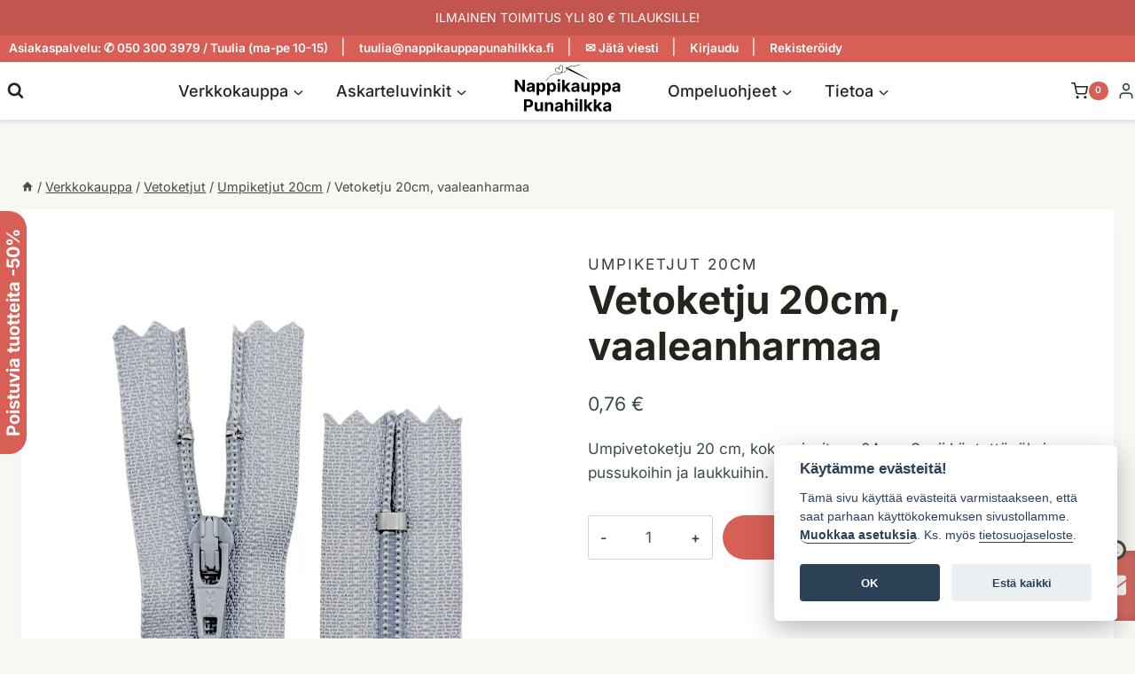

--- FILE ---
content_type: text/html; charset=UTF-8
request_url: https://www.nappikauppapunahilkka.fi/tuote/vetoketju-20cm-vaaleanharmaa/
body_size: 76810
content:
<!doctype html>
<html dir="ltr" lang="fi" prefix="og: https://ogp.me/ns#" class="no-js" itemtype="https://schema.org/IndividualProduct" itemscope>
<head><style>img.lazy{min-height:1px}</style><link href="https://www.nappikauppapunahilkka.fi/wp-content/plugins/w3-total-cache/pub/js/lazyload.min.js" as="script">
	<meta charset="UTF-8">
	<meta name="viewport" content="width=device-width, initial-scale=1, minimum-scale=1">
	<title>Vetoketju 20cm, vaaleanharmaa - Nappikauppa Punahilkka</title>

		<!-- All in One SEO Pro 4.9.3 - aioseo.com -->
	<meta name="description" content="Umpivetoketju 20 cm, kokonaispituus 24cm. Sopii käytettäväksi pussukoihin ja laukkuihin." />
	<meta name="robots" content="max-image-preview:large" />
	<link rel="canonical" href="https://www.nappikauppapunahilkka.fi/tuote/vetoketju-20cm-vaaleanharmaa/" />
	<meta name="generator" content="All in One SEO Pro (AIOSEO) 4.9.3" />
		<meta property="og:locale" content="fi_FI" />
		<meta property="og:site_name" content="Nappikauppa Punahilkka - Käsityö­tarvikkeet &amp; kivat ideat" />
		<meta property="og:type" content="article" />
		<meta property="og:title" content="Vetoketju 20cm, vaaleanharmaa - Nappikauppa Punahilkka" />
		<meta property="og:description" content="Umpivetoketju 20 cm, kokonaispituus 24cm. Sopii käytettäväksi pussukoihin ja laukkuihin." />
		<meta property="og:url" content="https://www.nappikauppapunahilkka.fi/tuote/vetoketju-20cm-vaaleanharmaa/" />
		<meta property="og:image" content="https://www.nappikauppapunahilkka.fi/wp-content/uploads/2023/11/9.webp" />
		<meta property="og:image:secure_url" content="https://www.nappikauppapunahilkka.fi/wp-content/uploads/2023/11/9.webp" />
		<meta property="og:image:width" content="1000" />
		<meta property="og:image:height" content="1000" />
		<meta property="article:published_time" content="2023-11-16T18:24:50+00:00" />
		<meta property="article:modified_time" content="2025-11-20T07:27:34+00:00" />
		<meta property="article:publisher" content="https://www.facebook.com/nappikauppapunahilkka" />
		<meta name="twitter:card" content="summary_large_image" />
		<meta name="twitter:title" content="Vetoketju 20cm, vaaleanharmaa - Nappikauppa Punahilkka" />
		<meta name="twitter:description" content="Umpivetoketju 20 cm, kokonaispituus 24cm. Sopii käytettäväksi pussukoihin ja laukkuihin." />
		<meta name="twitter:image" content="https://www.nappikauppapunahilkka.fi/wp-content/uploads/2023/11/9.webp" />
		<script type="application/ld+json" class="aioseo-schema">
			{"@context":"https:\/\/schema.org","@graph":[{"@type":"BreadcrumbList","@id":"https:\/\/www.nappikauppapunahilkka.fi\/tuote\/vetoketju-20cm-vaaleanharmaa\/#breadcrumblist","itemListElement":[{"@type":"ListItem","@id":"https:\/\/www.nappikauppapunahilkka.fi#listItem","position":1,"name":"Home","item":"https:\/\/www.nappikauppapunahilkka.fi","nextItem":{"@type":"ListItem","@id":"https:\/\/www.nappikauppapunahilkka.fi\/verkkokauppa\/#listItem","name":"Verkkokauppa"}},{"@type":"ListItem","@id":"https:\/\/www.nappikauppapunahilkka.fi\/verkkokauppa\/#listItem","position":2,"name":"Verkkokauppa","item":"https:\/\/www.nappikauppapunahilkka.fi\/verkkokauppa\/","nextItem":{"@type":"ListItem","@id":"https:\/\/www.nappikauppapunahilkka.fi\/tuoteryhma\/vetoketjut\/#listItem","name":"Vetoketjut"},"previousItem":{"@type":"ListItem","@id":"https:\/\/www.nappikauppapunahilkka.fi#listItem","name":"Home"}},{"@type":"ListItem","@id":"https:\/\/www.nappikauppapunahilkka.fi\/tuoteryhma\/vetoketjut\/#listItem","position":3,"name":"Vetoketjut","item":"https:\/\/www.nappikauppapunahilkka.fi\/tuoteryhma\/vetoketjut\/","nextItem":{"@type":"ListItem","@id":"https:\/\/www.nappikauppapunahilkka.fi\/tuoteryhma\/vetoketjut\/umpiketjut-20cm\/#listItem","name":"Umpiketjut 20cm"},"previousItem":{"@type":"ListItem","@id":"https:\/\/www.nappikauppapunahilkka.fi\/verkkokauppa\/#listItem","name":"Verkkokauppa"}},{"@type":"ListItem","@id":"https:\/\/www.nappikauppapunahilkka.fi\/tuoteryhma\/vetoketjut\/umpiketjut-20cm\/#listItem","position":4,"name":"Umpiketjut 20cm","item":"https:\/\/www.nappikauppapunahilkka.fi\/tuoteryhma\/vetoketjut\/umpiketjut-20cm\/","nextItem":{"@type":"ListItem","@id":"https:\/\/www.nappikauppapunahilkka.fi\/tuote\/vetoketju-20cm-vaaleanharmaa\/#listItem","name":"Vetoketju 20cm, vaaleanharmaa"},"previousItem":{"@type":"ListItem","@id":"https:\/\/www.nappikauppapunahilkka.fi\/tuoteryhma\/vetoketjut\/#listItem","name":"Vetoketjut"}},{"@type":"ListItem","@id":"https:\/\/www.nappikauppapunahilkka.fi\/tuote\/vetoketju-20cm-vaaleanharmaa\/#listItem","position":5,"name":"Vetoketju 20cm, vaaleanharmaa","previousItem":{"@type":"ListItem","@id":"https:\/\/www.nappikauppapunahilkka.fi\/tuoteryhma\/vetoketjut\/umpiketjut-20cm\/#listItem","name":"Umpiketjut 20cm"}}]},{"@type":"ItemPage","@id":"https:\/\/www.nappikauppapunahilkka.fi\/tuote\/vetoketju-20cm-vaaleanharmaa\/#itempage","url":"https:\/\/www.nappikauppapunahilkka.fi\/tuote\/vetoketju-20cm-vaaleanharmaa\/","name":"Vetoketju 20cm, vaaleanharmaa - Nappikauppa Punahilkka","description":"Umpivetoketju 20 cm, kokonaispituus 24cm. Sopii k\u00e4ytett\u00e4v\u00e4ksi pussukoihin ja laukkuihin.","inLanguage":"fi","isPartOf":{"@id":"https:\/\/www.nappikauppapunahilkka.fi\/#website"},"breadcrumb":{"@id":"https:\/\/www.nappikauppapunahilkka.fi\/tuote\/vetoketju-20cm-vaaleanharmaa\/#breadcrumblist"},"image":{"@type":"ImageObject","url":"https:\/\/www.nappikauppapunahilkka.fi\/wp-content\/uploads\/2023\/11\/9.webp","@id":"https:\/\/www.nappikauppapunahilkka.fi\/tuote\/vetoketju-20cm-vaaleanharmaa\/#mainImage","width":1000,"height":1000,"caption":"Vetoketju vaaleanharmaa"},"primaryImageOfPage":{"@id":"https:\/\/www.nappikauppapunahilkka.fi\/tuote\/vetoketju-20cm-vaaleanharmaa\/#mainImage"},"datePublished":"2023-11-16T20:24:50+02:00","dateModified":"2025-11-20T09:27:34+02:00"},{"@type":"Organization","@id":"https:\/\/www.nappikauppapunahilkka.fi\/#organization","name":"Nappikauppa Punahilkka","description":"K\u00e4sity\u00f6\u00adtarvikkeet & kivat ideat","url":"https:\/\/www.nappikauppapunahilkka.fi\/","telephone":"+358503003979","logo":{"@type":"ImageObject","url":"https:\/\/www.nappikauppapunahilkka.fi\/wp-content\/uploads\/2023\/12\/logo-nappikauppa-punahilkka-neula-transparent_300x120.png","@id":"https:\/\/www.nappikauppapunahilkka.fi\/tuote\/vetoketju-20cm-vaaleanharmaa\/#organizationLogo","width":300,"height":120,"caption":"Logo, Nappikauppa Punahilkka"},"image":{"@id":"https:\/\/www.nappikauppapunahilkka.fi\/tuote\/vetoketju-20cm-vaaleanharmaa\/#organizationLogo"},"sameAs":["https:\/\/www.facebook.com\/nappikauppapunahilkka","https:\/\/instagram.com\/nappikauppapunahilkka\/","https:\/\/fi.pinterest.com\/nappikauppa\/"]},{"@type":"WebPage","@id":"https:\/\/www.nappikauppapunahilkka.fi\/tuote\/vetoketju-20cm-vaaleanharmaa\/#webpage","url":"https:\/\/www.nappikauppapunahilkka.fi\/tuote\/vetoketju-20cm-vaaleanharmaa\/","name":"Vetoketju 20cm, vaaleanharmaa - Nappikauppa Punahilkka","description":"Umpivetoketju 20 cm, kokonaispituus 24cm. Sopii k\u00e4ytett\u00e4v\u00e4ksi pussukoihin ja laukkuihin.","inLanguage":"fi","isPartOf":{"@id":"https:\/\/www.nappikauppapunahilkka.fi\/#website"},"breadcrumb":{"@id":"https:\/\/www.nappikauppapunahilkka.fi\/tuote\/vetoketju-20cm-vaaleanharmaa\/#breadcrumblist"},"image":{"@type":"ImageObject","url":"https:\/\/www.nappikauppapunahilkka.fi\/wp-content\/uploads\/2023\/11\/9.webp","@id":"https:\/\/www.nappikauppapunahilkka.fi\/tuote\/vetoketju-20cm-vaaleanharmaa\/#mainImage","width":1000,"height":1000,"caption":"Vetoketju vaaleanharmaa"},"primaryImageOfPage":{"@id":"https:\/\/www.nappikauppapunahilkka.fi\/tuote\/vetoketju-20cm-vaaleanharmaa\/#mainImage"},"datePublished":"2023-11-16T20:24:50+02:00","dateModified":"2025-11-20T09:27:34+02:00"},{"@type":"WebSite","@id":"https:\/\/www.nappikauppapunahilkka.fi\/#website","url":"https:\/\/www.nappikauppapunahilkka.fi\/","name":"Nappikauppa Punahilkka","description":"K\u00e4sity\u00f6\u00adtarvikkeet & kivat ideat","inLanguage":"fi","publisher":{"@id":"https:\/\/www.nappikauppapunahilkka.fi\/#organization"}}]}
		</script>
		<!-- All in One SEO Pro -->

<link rel="alternate" type="application/rss+xml" title="Nappikauppa Punahilkka &raquo; syöte" href="https://www.nappikauppapunahilkka.fi/feed/" />
<link rel="alternate" type="application/rss+xml" title="Nappikauppa Punahilkka &raquo; kommenttien syöte" href="https://www.nappikauppapunahilkka.fi/comments/feed/" />
			<script>document.documentElement.classList.remove( 'no-js' );</script>
			<link rel="alternate" title="oEmbed (JSON)" type="application/json+oembed" href="https://www.nappikauppapunahilkka.fi/wp-json/oembed/1.0/embed?url=https%3A%2F%2Fwww.nappikauppapunahilkka.fi%2Ftuote%2Fvetoketju-20cm-vaaleanharmaa%2F" />
<link rel="alternate" title="oEmbed (XML)" type="text/xml+oembed" href="https://www.nappikauppapunahilkka.fi/wp-json/oembed/1.0/embed?url=https%3A%2F%2Fwww.nappikauppapunahilkka.fi%2Ftuote%2Fvetoketju-20cm-vaaleanharmaa%2F&#038;format=xml" />
<style id='wp-img-auto-sizes-contain-inline-css'>
img:is([sizes=auto i],[sizes^="auto," i]){contain-intrinsic-size:3000px 1500px}
/*# sourceURL=wp-img-auto-sizes-contain-inline-css */
</style>
<link rel='stylesheet' id='woo-carrier-agents-blocks-style-css' href='https://www.nappikauppapunahilkka.fi/wp-content/plugins/woo-carrier-agents/assets/css/woo-carrier-agents.css?ver=2.1.1' media='all' />
<link rel='stylesheet' id='kadence-conversions-css' href='https://www.nappikauppapunahilkka.fi/wp-content/plugins/kadence-conversions/assets/kadence-conversions.css?ver=1.1.4' media='all' />
<style id='kadence-conversions-8048-inline-css'>
.kadence-conversion-wrap.kadence-conversion-8048 .kadence-conversion{margin-top:0px;margin-right:0px;margin-bottom:0px;margin-left:0px;}.kadence-conversion-wrap.kadence-conversion-8048:not(.kadence-conversion-banner) .kadence-conversion{max-width:200px;}.kadence-conversion-wrap.kadence-conversion-8048.kadence-conversion-banner .kadence-conversion-inner{max-width:200px;}.kadence-conversion-wrap.kadence-conversion-8048 .kadence-conversion-inner{padding-top:0px;padding-right:0px;padding-bottom:0px;padding-left:0px;}
/*# sourceURL=kadence-conversions-8048-inline-css */
</style>
<style id='kadence-blocks-advancedheading-inline-css'>
.wp-block-kadence-advancedheading mark{background:transparent;border-style:solid;border-width:0}.wp-block-kadence-advancedheading mark.kt-highlight{color:#f76a0c;}.kb-adv-heading-icon{display: inline-flex;justify-content: center;align-items: center;} .is-layout-constrained > .kb-advanced-heading-link {display: block;}.single-content .kadence-advanced-heading-wrapper h1, .single-content .kadence-advanced-heading-wrapper h2, .single-content .kadence-advanced-heading-wrapper h3, .single-content .kadence-advanced-heading-wrapper h4, .single-content .kadence-advanced-heading-wrapper h5, .single-content .kadence-advanced-heading-wrapper h6 {margin: 1.5em 0 .5em;}.single-content .kadence-advanced-heading-wrapper+* { margin-top:0;}.kb-screen-reader-text{position:absolute;width:1px;height:1px;padding:0;margin:-1px;overflow:hidden;clip:rect(0,0,0,0);}
/*# sourceURL=kadence-blocks-advancedheading-inline-css */
</style>
<style id='kadence-conversions-8052-inline-css'>
.kadence-conversion-wrap.kadence-conversion-8052 .kadence-conversion{margin-top:0px;margin-right:0px;margin-bottom:0px;margin-left:0px;}.kadence-conversion-wrap.kadence-conversion-8052 .kadence-conversion{box-shadow:0 0 14px 0 rgba(0,0,0,0.2);}.kadence-conversion-wrap.kadence-conversion-8052:not(.kadence-conversion-banner) .kadence-conversion{max-width:700px;}.kadence-conversion-wrap.kadence-conversion-8052.kadence-conversion-banner .kadence-conversion-inner{max-width:700px;}.kadence-conversion-wrap.kadence-conversion-8052 .kadence-conversion-inner{padding-top:0px;padding-right:0px;padding-bottom:0px;padding-left:0px;}
/*# sourceURL=kadence-conversions-8052-inline-css */
</style>
<link rel='stylesheet' id='kadence-blocks-rowlayout-css' href='https://www.nappikauppapunahilkka.fi/wp-content/plugins/kadence-blocks/dist/style-blocks-rowlayout.css?ver=3.5.29' media='all' />
<link rel='stylesheet' id='kadence-blocks-column-css' href='https://www.nappikauppapunahilkka.fi/wp-content/plugins/kadence-blocks/dist/style-blocks-column.css?ver=3.5.29' media='all' />
<link rel='stylesheet' id='kadence-blocks-iconlist-css' href='https://www.nappikauppapunahilkka.fi/wp-content/plugins/kadence-blocks/dist/style-blocks-iconlist.css?ver=3.5.29' media='all' />
<style id='kadence-conversions-10618-inline-css'>
.kadence-conversion-wrap.kadence-conversion-10618 .kadence-conversion{margin-top:0px;margin-right:0px;margin-bottom:20px;margin-left:0px;background-color:rgba(34,25,77,0);}.kadence-conversion-wrap.kadence-conversion-10618:not(.kadence-conversion-banner) .kadence-conversion{max-width:105px;}.kadence-conversion-wrap.kadence-conversion-10618.kadence-conversion-banner .kadence-conversion-inner{max-width:105px;}.kadence-conversion-wrap.kadence-conversion-10618 .kadence-conversion-inner{padding-top:0px;padding-right:0px;padding-bottom:0px;padding-left:0px;}
/*# sourceURL=kadence-conversions-10618-inline-css */
</style>
<link rel='stylesheet' id='kadence-blocks-icon-css' href='https://www.nappikauppapunahilkka.fi/wp-content/plugins/kadence-blocks/dist/style-blocks-icon.css?ver=3.5.29' media='all' />
<link rel='stylesheet' id='kadence-blocks-image-css' href='https://www.nappikauppapunahilkka.fi/wp-content/plugins/kadence-blocks/dist/style-blocks-image.css?ver=3.5.29' media='all' />
<style id='kadence-conversions-10623-inline-css'>
.kadence-conversion-wrap.kadence-conversion-10623 .kadence-conversions-close{background:var(--global-palette8, #F7FAFC);font-size:15px;}.kadence-conversion-wrap.kadence-conversion-10623 .kadence-conversions-close:hover{background:var(--global-palette9, #ffffff);}.kadence-conversion-wrap.kadence-conversion-10623 .kadence-conversion{margin-top:0px;margin-right:10px;margin-bottom:80px;margin-left:0px;background-color:rgba(34,25,77,0);}.kadence-conversion-wrap.kadence-conversion-10623:not(.kadence-conversion-banner) .kadence-conversion{max-width:350px;}.kadence-conversion-wrap.kadence-conversion-10623.kadence-conversion-banner .kadence-conversion-inner{max-width:350px;}.kadence-conversion-wrap.kadence-conversion-10623 .kadence-conversion-inner{padding-top:0px;padding-right:0px;padding-bottom:0px;padding-left:0px;}
/*# sourceURL=kadence-conversions-10623-inline-css */
</style>
<style id='kadence-conversions-10630-inline-css'>
.kadence-conversion-wrap.kadence-conversion-10630 .kadence-conversions-close{background:var(--global-palette8, #F7FAFC);font-size:18px;}.kadence-conversion-wrap.kadence-conversion-10630 .kadence-conversions-close:hover{background:var(--global-palette9, #ffffff);}.kadence-conversion-wrap.kadence-conversion-10630 .kadence-conversion{margin-top:0px;margin-right:10px;margin-bottom:80px;margin-left:0px;background-color:rgba(34,25,77,0);}.kadence-conversion-wrap.kadence-conversion-10630:not(.kadence-conversion-banner) .kadence-conversion{max-width:350px;}.kadence-conversion-wrap.kadence-conversion-10630.kadence-conversion-banner .kadence-conversion-inner{max-width:350px;}.kadence-conversion-wrap.kadence-conversion-10630 .kadence-conversion-inner{padding-top:0px;padding-right:0px;padding-bottom:0px;padding-left:0px;}
/*# sourceURL=kadence-conversions-10630-inline-css */
</style>
<style id='wp-block-library-inline-css'>
:root{--wp-block-synced-color:#7a00df;--wp-block-synced-color--rgb:122,0,223;--wp-bound-block-color:var(--wp-block-synced-color);--wp-editor-canvas-background:#ddd;--wp-admin-theme-color:#007cba;--wp-admin-theme-color--rgb:0,124,186;--wp-admin-theme-color-darker-10:#006ba1;--wp-admin-theme-color-darker-10--rgb:0,107,160.5;--wp-admin-theme-color-darker-20:#005a87;--wp-admin-theme-color-darker-20--rgb:0,90,135;--wp-admin-border-width-focus:2px}@media (min-resolution:192dpi){:root{--wp-admin-border-width-focus:1.5px}}.wp-element-button{cursor:pointer}:root .has-very-light-gray-background-color{background-color:#eee}:root .has-very-dark-gray-background-color{background-color:#313131}:root .has-very-light-gray-color{color:#eee}:root .has-very-dark-gray-color{color:#313131}:root .has-vivid-green-cyan-to-vivid-cyan-blue-gradient-background{background:linear-gradient(135deg,#00d084,#0693e3)}:root .has-purple-crush-gradient-background{background:linear-gradient(135deg,#34e2e4,#4721fb 50%,#ab1dfe)}:root .has-hazy-dawn-gradient-background{background:linear-gradient(135deg,#faaca8,#dad0ec)}:root .has-subdued-olive-gradient-background{background:linear-gradient(135deg,#fafae1,#67a671)}:root .has-atomic-cream-gradient-background{background:linear-gradient(135deg,#fdd79a,#004a59)}:root .has-nightshade-gradient-background{background:linear-gradient(135deg,#330968,#31cdcf)}:root .has-midnight-gradient-background{background:linear-gradient(135deg,#020381,#2874fc)}:root{--wp--preset--font-size--normal:16px;--wp--preset--font-size--huge:42px}.has-regular-font-size{font-size:1em}.has-larger-font-size{font-size:2.625em}.has-normal-font-size{font-size:var(--wp--preset--font-size--normal)}.has-huge-font-size{font-size:var(--wp--preset--font-size--huge)}.has-text-align-center{text-align:center}.has-text-align-left{text-align:left}.has-text-align-right{text-align:right}.has-fit-text{white-space:nowrap!important}#end-resizable-editor-section{display:none}.aligncenter{clear:both}.items-justified-left{justify-content:flex-start}.items-justified-center{justify-content:center}.items-justified-right{justify-content:flex-end}.items-justified-space-between{justify-content:space-between}.screen-reader-text{border:0;clip-path:inset(50%);height:1px;margin:-1px;overflow:hidden;padding:0;position:absolute;width:1px;word-wrap:normal!important}.screen-reader-text:focus{background-color:#ddd;clip-path:none;color:#444;display:block;font-size:1em;height:auto;left:5px;line-height:normal;padding:15px 23px 14px;text-decoration:none;top:5px;width:auto;z-index:100000}html :where(.has-border-color){border-style:solid}html :where([style*=border-top-color]){border-top-style:solid}html :where([style*=border-right-color]){border-right-style:solid}html :where([style*=border-bottom-color]){border-bottom-style:solid}html :where([style*=border-left-color]){border-left-style:solid}html :where([style*=border-width]){border-style:solid}html :where([style*=border-top-width]){border-top-style:solid}html :where([style*=border-right-width]){border-right-style:solid}html :where([style*=border-bottom-width]){border-bottom-style:solid}html :where([style*=border-left-width]){border-left-style:solid}html :where(img[class*=wp-image-]){height:auto;max-width:100%}:where(figure){margin:0 0 1em}html :where(.is-position-sticky){--wp-admin--admin-bar--position-offset:var(--wp-admin--admin-bar--height,0px)}@media screen and (max-width:600px){html :where(.is-position-sticky){--wp-admin--admin-bar--position-offset:0px}}

/*# sourceURL=wp-block-library-inline-css */
</style><style id='wp-block-button-inline-css'>
.wp-block-button__link{align-content:center;box-sizing:border-box;cursor:pointer;display:inline-block;height:100%;text-align:center;word-break:break-word}.wp-block-button__link.aligncenter{text-align:center}.wp-block-button__link.alignright{text-align:right}:where(.wp-block-button__link){border-radius:9999px;box-shadow:none;padding:calc(.667em + 2px) calc(1.333em + 2px);text-decoration:none}.wp-block-button[style*=text-decoration] .wp-block-button__link{text-decoration:inherit}.wp-block-buttons>.wp-block-button.has-custom-width{max-width:none}.wp-block-buttons>.wp-block-button.has-custom-width .wp-block-button__link{width:100%}.wp-block-buttons>.wp-block-button.has-custom-font-size .wp-block-button__link{font-size:inherit}.wp-block-buttons>.wp-block-button.wp-block-button__width-25{width:calc(25% - var(--wp--style--block-gap, .5em)*.75)}.wp-block-buttons>.wp-block-button.wp-block-button__width-50{width:calc(50% - var(--wp--style--block-gap, .5em)*.5)}.wp-block-buttons>.wp-block-button.wp-block-button__width-75{width:calc(75% - var(--wp--style--block-gap, .5em)*.25)}.wp-block-buttons>.wp-block-button.wp-block-button__width-100{flex-basis:100%;width:100%}.wp-block-buttons.is-vertical>.wp-block-button.wp-block-button__width-25{width:25%}.wp-block-buttons.is-vertical>.wp-block-button.wp-block-button__width-50{width:50%}.wp-block-buttons.is-vertical>.wp-block-button.wp-block-button__width-75{width:75%}.wp-block-button.is-style-squared,.wp-block-button__link.wp-block-button.is-style-squared{border-radius:0}.wp-block-button.no-border-radius,.wp-block-button__link.no-border-radius{border-radius:0!important}:root :where(.wp-block-button .wp-block-button__link.is-style-outline),:root :where(.wp-block-button.is-style-outline>.wp-block-button__link){border:2px solid;padding:.667em 1.333em}:root :where(.wp-block-button .wp-block-button__link.is-style-outline:not(.has-text-color)),:root :where(.wp-block-button.is-style-outline>.wp-block-button__link:not(.has-text-color)){color:currentColor}:root :where(.wp-block-button .wp-block-button__link.is-style-outline:not(.has-background)),:root :where(.wp-block-button.is-style-outline>.wp-block-button__link:not(.has-background)){background-color:initial;background-image:none}
/*# sourceURL=https://www.nappikauppapunahilkka.fi/wp-includes/blocks/button/style.min.css */
</style>
<style id='wp-block-buttons-inline-css'>
.wp-block-buttons{box-sizing:border-box}.wp-block-buttons.is-vertical{flex-direction:column}.wp-block-buttons.is-vertical>.wp-block-button:last-child{margin-bottom:0}.wp-block-buttons>.wp-block-button{display:inline-block;margin:0}.wp-block-buttons.is-content-justification-left{justify-content:flex-start}.wp-block-buttons.is-content-justification-left.is-vertical{align-items:flex-start}.wp-block-buttons.is-content-justification-center{justify-content:center}.wp-block-buttons.is-content-justification-center.is-vertical{align-items:center}.wp-block-buttons.is-content-justification-right{justify-content:flex-end}.wp-block-buttons.is-content-justification-right.is-vertical{align-items:flex-end}.wp-block-buttons.is-content-justification-space-between{justify-content:space-between}.wp-block-buttons.aligncenter{text-align:center}.wp-block-buttons:not(.is-content-justification-space-between,.is-content-justification-right,.is-content-justification-left,.is-content-justification-center) .wp-block-button.aligncenter{margin-left:auto;margin-right:auto;width:100%}.wp-block-buttons[style*=text-decoration] .wp-block-button,.wp-block-buttons[style*=text-decoration] .wp-block-button__link{text-decoration:inherit}.wp-block-buttons.has-custom-font-size .wp-block-button__link{font-size:inherit}.wp-block-buttons .wp-block-button__link{width:100%}.wp-block-button.aligncenter{text-align:center}
/*# sourceURL=https://www.nappikauppapunahilkka.fi/wp-includes/blocks/buttons/style.min.css */
</style>
<style id='wp-block-paragraph-inline-css'>
.is-small-text{font-size:.875em}.is-regular-text{font-size:1em}.is-large-text{font-size:2.25em}.is-larger-text{font-size:3em}.has-drop-cap:not(:focus):first-letter{float:left;font-size:8.4em;font-style:normal;font-weight:100;line-height:.68;margin:.05em .1em 0 0;text-transform:uppercase}body.rtl .has-drop-cap:not(:focus):first-letter{float:none;margin-left:.1em}p.has-drop-cap.has-background{overflow:hidden}:root :where(p.has-background){padding:1.25em 2.375em}:where(p.has-text-color:not(.has-link-color)) a{color:inherit}p.has-text-align-left[style*="writing-mode:vertical-lr"],p.has-text-align-right[style*="writing-mode:vertical-rl"]{rotate:180deg}
/*# sourceURL=https://www.nappikauppapunahilkka.fi/wp-includes/blocks/paragraph/style.min.css */
</style>
<style id='wp-block-social-links-inline-css'>
.wp-block-social-links{background:none;box-sizing:border-box;margin-left:0;padding-left:0;padding-right:0;text-indent:0}.wp-block-social-links .wp-social-link a,.wp-block-social-links .wp-social-link a:hover{border-bottom:0;box-shadow:none;text-decoration:none}.wp-block-social-links .wp-social-link svg{height:1em;width:1em}.wp-block-social-links .wp-social-link span:not(.screen-reader-text){font-size:.65em;margin-left:.5em;margin-right:.5em}.wp-block-social-links.has-small-icon-size{font-size:16px}.wp-block-social-links,.wp-block-social-links.has-normal-icon-size{font-size:24px}.wp-block-social-links.has-large-icon-size{font-size:36px}.wp-block-social-links.has-huge-icon-size{font-size:48px}.wp-block-social-links.aligncenter{display:flex;justify-content:center}.wp-block-social-links.alignright{justify-content:flex-end}.wp-block-social-link{border-radius:9999px;display:block}@media not (prefers-reduced-motion){.wp-block-social-link{transition:transform .1s ease}}.wp-block-social-link{height:auto}.wp-block-social-link a{align-items:center;display:flex;line-height:0}.wp-block-social-link:hover{transform:scale(1.1)}.wp-block-social-links .wp-block-social-link.wp-social-link{display:inline-block;margin:0;padding:0}.wp-block-social-links .wp-block-social-link.wp-social-link .wp-block-social-link-anchor,.wp-block-social-links .wp-block-social-link.wp-social-link .wp-block-social-link-anchor svg,.wp-block-social-links .wp-block-social-link.wp-social-link .wp-block-social-link-anchor:active,.wp-block-social-links .wp-block-social-link.wp-social-link .wp-block-social-link-anchor:hover,.wp-block-social-links .wp-block-social-link.wp-social-link .wp-block-social-link-anchor:visited{color:currentColor;fill:currentColor}:where(.wp-block-social-links:not(.is-style-logos-only)) .wp-social-link{background-color:#f0f0f0;color:#444}:where(.wp-block-social-links:not(.is-style-logos-only)) .wp-social-link-amazon{background-color:#f90;color:#fff}:where(.wp-block-social-links:not(.is-style-logos-only)) .wp-social-link-bandcamp{background-color:#1ea0c3;color:#fff}:where(.wp-block-social-links:not(.is-style-logos-only)) .wp-social-link-behance{background-color:#0757fe;color:#fff}:where(.wp-block-social-links:not(.is-style-logos-only)) .wp-social-link-bluesky{background-color:#0a7aff;color:#fff}:where(.wp-block-social-links:not(.is-style-logos-only)) .wp-social-link-codepen{background-color:#1e1f26;color:#fff}:where(.wp-block-social-links:not(.is-style-logos-only)) .wp-social-link-deviantart{background-color:#02e49b;color:#fff}:where(.wp-block-social-links:not(.is-style-logos-only)) .wp-social-link-discord{background-color:#5865f2;color:#fff}:where(.wp-block-social-links:not(.is-style-logos-only)) .wp-social-link-dribbble{background-color:#e94c89;color:#fff}:where(.wp-block-social-links:not(.is-style-logos-only)) .wp-social-link-dropbox{background-color:#4280ff;color:#fff}:where(.wp-block-social-links:not(.is-style-logos-only)) .wp-social-link-etsy{background-color:#f45800;color:#fff}:where(.wp-block-social-links:not(.is-style-logos-only)) .wp-social-link-facebook{background-color:#0866ff;color:#fff}:where(.wp-block-social-links:not(.is-style-logos-only)) .wp-social-link-fivehundredpx{background-color:#000;color:#fff}:where(.wp-block-social-links:not(.is-style-logos-only)) .wp-social-link-flickr{background-color:#0461dd;color:#fff}:where(.wp-block-social-links:not(.is-style-logos-only)) .wp-social-link-foursquare{background-color:#e65678;color:#fff}:where(.wp-block-social-links:not(.is-style-logos-only)) .wp-social-link-github{background-color:#24292d;color:#fff}:where(.wp-block-social-links:not(.is-style-logos-only)) .wp-social-link-goodreads{background-color:#eceadd;color:#382110}:where(.wp-block-social-links:not(.is-style-logos-only)) .wp-social-link-google{background-color:#ea4434;color:#fff}:where(.wp-block-social-links:not(.is-style-logos-only)) .wp-social-link-gravatar{background-color:#1d4fc4;color:#fff}:where(.wp-block-social-links:not(.is-style-logos-only)) .wp-social-link-instagram{background-color:#f00075;color:#fff}:where(.wp-block-social-links:not(.is-style-logos-only)) .wp-social-link-lastfm{background-color:#e21b24;color:#fff}:where(.wp-block-social-links:not(.is-style-logos-only)) .wp-social-link-linkedin{background-color:#0d66c2;color:#fff}:where(.wp-block-social-links:not(.is-style-logos-only)) .wp-social-link-mastodon{background-color:#3288d4;color:#fff}:where(.wp-block-social-links:not(.is-style-logos-only)) .wp-social-link-medium{background-color:#000;color:#fff}:where(.wp-block-social-links:not(.is-style-logos-only)) .wp-social-link-meetup{background-color:#f6405f;color:#fff}:where(.wp-block-social-links:not(.is-style-logos-only)) .wp-social-link-patreon{background-color:#000;color:#fff}:where(.wp-block-social-links:not(.is-style-logos-only)) .wp-social-link-pinterest{background-color:#e60122;color:#fff}:where(.wp-block-social-links:not(.is-style-logos-only)) .wp-social-link-pocket{background-color:#ef4155;color:#fff}:where(.wp-block-social-links:not(.is-style-logos-only)) .wp-social-link-reddit{background-color:#ff4500;color:#fff}:where(.wp-block-social-links:not(.is-style-logos-only)) .wp-social-link-skype{background-color:#0478d7;color:#fff}:where(.wp-block-social-links:not(.is-style-logos-only)) .wp-social-link-snapchat{background-color:#fefc00;color:#fff;stroke:#000}:where(.wp-block-social-links:not(.is-style-logos-only)) .wp-social-link-soundcloud{background-color:#ff5600;color:#fff}:where(.wp-block-social-links:not(.is-style-logos-only)) .wp-social-link-spotify{background-color:#1bd760;color:#fff}:where(.wp-block-social-links:not(.is-style-logos-only)) .wp-social-link-telegram{background-color:#2aabee;color:#fff}:where(.wp-block-social-links:not(.is-style-logos-only)) .wp-social-link-threads{background-color:#000;color:#fff}:where(.wp-block-social-links:not(.is-style-logos-only)) .wp-social-link-tiktok{background-color:#000;color:#fff}:where(.wp-block-social-links:not(.is-style-logos-only)) .wp-social-link-tumblr{background-color:#011835;color:#fff}:where(.wp-block-social-links:not(.is-style-logos-only)) .wp-social-link-twitch{background-color:#6440a4;color:#fff}:where(.wp-block-social-links:not(.is-style-logos-only)) .wp-social-link-twitter{background-color:#1da1f2;color:#fff}:where(.wp-block-social-links:not(.is-style-logos-only)) .wp-social-link-vimeo{background-color:#1eb7ea;color:#fff}:where(.wp-block-social-links:not(.is-style-logos-only)) .wp-social-link-vk{background-color:#4680c2;color:#fff}:where(.wp-block-social-links:not(.is-style-logos-only)) .wp-social-link-wordpress{background-color:#3499cd;color:#fff}:where(.wp-block-social-links:not(.is-style-logos-only)) .wp-social-link-whatsapp{background-color:#25d366;color:#fff}:where(.wp-block-social-links:not(.is-style-logos-only)) .wp-social-link-x{background-color:#000;color:#fff}:where(.wp-block-social-links:not(.is-style-logos-only)) .wp-social-link-yelp{background-color:#d32422;color:#fff}:where(.wp-block-social-links:not(.is-style-logos-only)) .wp-social-link-youtube{background-color:red;color:#fff}:where(.wp-block-social-links.is-style-logos-only) .wp-social-link{background:none}:where(.wp-block-social-links.is-style-logos-only) .wp-social-link svg{height:1.25em;width:1.25em}:where(.wp-block-social-links.is-style-logos-only) .wp-social-link-amazon{color:#f90}:where(.wp-block-social-links.is-style-logos-only) .wp-social-link-bandcamp{color:#1ea0c3}:where(.wp-block-social-links.is-style-logos-only) .wp-social-link-behance{color:#0757fe}:where(.wp-block-social-links.is-style-logos-only) .wp-social-link-bluesky{color:#0a7aff}:where(.wp-block-social-links.is-style-logos-only) .wp-social-link-codepen{color:#1e1f26}:where(.wp-block-social-links.is-style-logos-only) .wp-social-link-deviantart{color:#02e49b}:where(.wp-block-social-links.is-style-logos-only) .wp-social-link-discord{color:#5865f2}:where(.wp-block-social-links.is-style-logos-only) .wp-social-link-dribbble{color:#e94c89}:where(.wp-block-social-links.is-style-logos-only) .wp-social-link-dropbox{color:#4280ff}:where(.wp-block-social-links.is-style-logos-only) .wp-social-link-etsy{color:#f45800}:where(.wp-block-social-links.is-style-logos-only) .wp-social-link-facebook{color:#0866ff}:where(.wp-block-social-links.is-style-logos-only) .wp-social-link-fivehundredpx{color:#000}:where(.wp-block-social-links.is-style-logos-only) .wp-social-link-flickr{color:#0461dd}:where(.wp-block-social-links.is-style-logos-only) .wp-social-link-foursquare{color:#e65678}:where(.wp-block-social-links.is-style-logos-only) .wp-social-link-github{color:#24292d}:where(.wp-block-social-links.is-style-logos-only) .wp-social-link-goodreads{color:#382110}:where(.wp-block-social-links.is-style-logos-only) .wp-social-link-google{color:#ea4434}:where(.wp-block-social-links.is-style-logos-only) .wp-social-link-gravatar{color:#1d4fc4}:where(.wp-block-social-links.is-style-logos-only) .wp-social-link-instagram{color:#f00075}:where(.wp-block-social-links.is-style-logos-only) .wp-social-link-lastfm{color:#e21b24}:where(.wp-block-social-links.is-style-logos-only) .wp-social-link-linkedin{color:#0d66c2}:where(.wp-block-social-links.is-style-logos-only) .wp-social-link-mastodon{color:#3288d4}:where(.wp-block-social-links.is-style-logos-only) .wp-social-link-medium{color:#000}:where(.wp-block-social-links.is-style-logos-only) .wp-social-link-meetup{color:#f6405f}:where(.wp-block-social-links.is-style-logos-only) .wp-social-link-patreon{color:#000}:where(.wp-block-social-links.is-style-logos-only) .wp-social-link-pinterest{color:#e60122}:where(.wp-block-social-links.is-style-logos-only) .wp-social-link-pocket{color:#ef4155}:where(.wp-block-social-links.is-style-logos-only) .wp-social-link-reddit{color:#ff4500}:where(.wp-block-social-links.is-style-logos-only) .wp-social-link-skype{color:#0478d7}:where(.wp-block-social-links.is-style-logos-only) .wp-social-link-snapchat{color:#fff;stroke:#000}:where(.wp-block-social-links.is-style-logos-only) .wp-social-link-soundcloud{color:#ff5600}:where(.wp-block-social-links.is-style-logos-only) .wp-social-link-spotify{color:#1bd760}:where(.wp-block-social-links.is-style-logos-only) .wp-social-link-telegram{color:#2aabee}:where(.wp-block-social-links.is-style-logos-only) .wp-social-link-threads{color:#000}:where(.wp-block-social-links.is-style-logos-only) .wp-social-link-tiktok{color:#000}:where(.wp-block-social-links.is-style-logos-only) .wp-social-link-tumblr{color:#011835}:where(.wp-block-social-links.is-style-logos-only) .wp-social-link-twitch{color:#6440a4}:where(.wp-block-social-links.is-style-logos-only) .wp-social-link-twitter{color:#1da1f2}:where(.wp-block-social-links.is-style-logos-only) .wp-social-link-vimeo{color:#1eb7ea}:where(.wp-block-social-links.is-style-logos-only) .wp-social-link-vk{color:#4680c2}:where(.wp-block-social-links.is-style-logos-only) .wp-social-link-whatsapp{color:#25d366}:where(.wp-block-social-links.is-style-logos-only) .wp-social-link-wordpress{color:#3499cd}:where(.wp-block-social-links.is-style-logos-only) .wp-social-link-x{color:#000}:where(.wp-block-social-links.is-style-logos-only) .wp-social-link-yelp{color:#d32422}:where(.wp-block-social-links.is-style-logos-only) .wp-social-link-youtube{color:red}.wp-block-social-links.is-style-pill-shape .wp-social-link{width:auto}:root :where(.wp-block-social-links .wp-social-link a){padding:.25em}:root :where(.wp-block-social-links.is-style-logos-only .wp-social-link a){padding:0}:root :where(.wp-block-social-links.is-style-pill-shape .wp-social-link a){padding-left:.6666666667em;padding-right:.6666666667em}.wp-block-social-links:not(.has-icon-color):not(.has-icon-background-color) .wp-social-link-snapchat .wp-block-social-link-label{color:#000}
/*# sourceURL=https://www.nappikauppapunahilkka.fi/wp-includes/blocks/social-links/style.min.css */
</style>
<style id='global-styles-inline-css'>
:root{--wp--preset--aspect-ratio--square: 1;--wp--preset--aspect-ratio--4-3: 4/3;--wp--preset--aspect-ratio--3-4: 3/4;--wp--preset--aspect-ratio--3-2: 3/2;--wp--preset--aspect-ratio--2-3: 2/3;--wp--preset--aspect-ratio--16-9: 16/9;--wp--preset--aspect-ratio--9-16: 9/16;--wp--preset--color--black: #000000;--wp--preset--color--cyan-bluish-gray: #abb8c3;--wp--preset--color--white: #ffffff;--wp--preset--color--pale-pink: #f78da7;--wp--preset--color--vivid-red: #cf2e2e;--wp--preset--color--luminous-vivid-orange: #ff6900;--wp--preset--color--luminous-vivid-amber: #fcb900;--wp--preset--color--light-green-cyan: #7bdcb5;--wp--preset--color--vivid-green-cyan: #00d084;--wp--preset--color--pale-cyan-blue: #8ed1fc;--wp--preset--color--vivid-cyan-blue: #0693e3;--wp--preset--color--vivid-purple: #9b51e0;--wp--preset--color--theme-palette-1: var(--global-palette1);--wp--preset--color--theme-palette-2: var(--global-palette2);--wp--preset--color--theme-palette-3: var(--global-palette3);--wp--preset--color--theme-palette-4: var(--global-palette4);--wp--preset--color--theme-palette-5: var(--global-palette5);--wp--preset--color--theme-palette-6: var(--global-palette6);--wp--preset--color--theme-palette-7: var(--global-palette7);--wp--preset--color--theme-palette-8: var(--global-palette8);--wp--preset--color--theme-palette-9: var(--global-palette9);--wp--preset--color--theme-palette-10: var(--global-palette10);--wp--preset--color--theme-palette-11: var(--global-palette11);--wp--preset--color--theme-palette-12: var(--global-palette12);--wp--preset--color--theme-palette-13: var(--global-palette13);--wp--preset--color--theme-palette-14: var(--global-palette14);--wp--preset--color--theme-palette-15: var(--global-palette15);--wp--preset--gradient--vivid-cyan-blue-to-vivid-purple: linear-gradient(135deg,rgb(6,147,227) 0%,rgb(155,81,224) 100%);--wp--preset--gradient--light-green-cyan-to-vivid-green-cyan: linear-gradient(135deg,rgb(122,220,180) 0%,rgb(0,208,130) 100%);--wp--preset--gradient--luminous-vivid-amber-to-luminous-vivid-orange: linear-gradient(135deg,rgb(252,185,0) 0%,rgb(255,105,0) 100%);--wp--preset--gradient--luminous-vivid-orange-to-vivid-red: linear-gradient(135deg,rgb(255,105,0) 0%,rgb(207,46,46) 100%);--wp--preset--gradient--very-light-gray-to-cyan-bluish-gray: linear-gradient(135deg,rgb(238,238,238) 0%,rgb(169,184,195) 100%);--wp--preset--gradient--cool-to-warm-spectrum: linear-gradient(135deg,rgb(74,234,220) 0%,rgb(151,120,209) 20%,rgb(207,42,186) 40%,rgb(238,44,130) 60%,rgb(251,105,98) 80%,rgb(254,248,76) 100%);--wp--preset--gradient--blush-light-purple: linear-gradient(135deg,rgb(255,206,236) 0%,rgb(152,150,240) 100%);--wp--preset--gradient--blush-bordeaux: linear-gradient(135deg,rgb(254,205,165) 0%,rgb(254,45,45) 50%,rgb(107,0,62) 100%);--wp--preset--gradient--luminous-dusk: linear-gradient(135deg,rgb(255,203,112) 0%,rgb(199,81,192) 50%,rgb(65,88,208) 100%);--wp--preset--gradient--pale-ocean: linear-gradient(135deg,rgb(255,245,203) 0%,rgb(182,227,212) 50%,rgb(51,167,181) 100%);--wp--preset--gradient--electric-grass: linear-gradient(135deg,rgb(202,248,128) 0%,rgb(113,206,126) 100%);--wp--preset--gradient--midnight: linear-gradient(135deg,rgb(2,3,129) 0%,rgb(40,116,252) 100%);--wp--preset--font-size--small: var(--global-font-size-small);--wp--preset--font-size--medium: var(--global-font-size-medium);--wp--preset--font-size--large: var(--global-font-size-large);--wp--preset--font-size--x-large: 42px;--wp--preset--font-size--larger: var(--global-font-size-larger);--wp--preset--font-size--xxlarge: var(--global-font-size-xxlarge);--wp--preset--spacing--20: 0.44rem;--wp--preset--spacing--30: 0.67rem;--wp--preset--spacing--40: 1rem;--wp--preset--spacing--50: 1.5rem;--wp--preset--spacing--60: 2.25rem;--wp--preset--spacing--70: 3.38rem;--wp--preset--spacing--80: 5.06rem;--wp--preset--shadow--natural: 6px 6px 9px rgba(0, 0, 0, 0.2);--wp--preset--shadow--deep: 12px 12px 50px rgba(0, 0, 0, 0.4);--wp--preset--shadow--sharp: 6px 6px 0px rgba(0, 0, 0, 0.2);--wp--preset--shadow--outlined: 6px 6px 0px -3px rgb(255, 255, 255), 6px 6px rgb(0, 0, 0);--wp--preset--shadow--crisp: 6px 6px 0px rgb(0, 0, 0);}:where(.is-layout-flex){gap: 0.5em;}:where(.is-layout-grid){gap: 0.5em;}body .is-layout-flex{display: flex;}.is-layout-flex{flex-wrap: wrap;align-items: center;}.is-layout-flex > :is(*, div){margin: 0;}body .is-layout-grid{display: grid;}.is-layout-grid > :is(*, div){margin: 0;}:where(.wp-block-columns.is-layout-flex){gap: 2em;}:where(.wp-block-columns.is-layout-grid){gap: 2em;}:where(.wp-block-post-template.is-layout-flex){gap: 1.25em;}:where(.wp-block-post-template.is-layout-grid){gap: 1.25em;}.has-black-color{color: var(--wp--preset--color--black) !important;}.has-cyan-bluish-gray-color{color: var(--wp--preset--color--cyan-bluish-gray) !important;}.has-white-color{color: var(--wp--preset--color--white) !important;}.has-pale-pink-color{color: var(--wp--preset--color--pale-pink) !important;}.has-vivid-red-color{color: var(--wp--preset--color--vivid-red) !important;}.has-luminous-vivid-orange-color{color: var(--wp--preset--color--luminous-vivid-orange) !important;}.has-luminous-vivid-amber-color{color: var(--wp--preset--color--luminous-vivid-amber) !important;}.has-light-green-cyan-color{color: var(--wp--preset--color--light-green-cyan) !important;}.has-vivid-green-cyan-color{color: var(--wp--preset--color--vivid-green-cyan) !important;}.has-pale-cyan-blue-color{color: var(--wp--preset--color--pale-cyan-blue) !important;}.has-vivid-cyan-blue-color{color: var(--wp--preset--color--vivid-cyan-blue) !important;}.has-vivid-purple-color{color: var(--wp--preset--color--vivid-purple) !important;}.has-black-background-color{background-color: var(--wp--preset--color--black) !important;}.has-cyan-bluish-gray-background-color{background-color: var(--wp--preset--color--cyan-bluish-gray) !important;}.has-white-background-color{background-color: var(--wp--preset--color--white) !important;}.has-pale-pink-background-color{background-color: var(--wp--preset--color--pale-pink) !important;}.has-vivid-red-background-color{background-color: var(--wp--preset--color--vivid-red) !important;}.has-luminous-vivid-orange-background-color{background-color: var(--wp--preset--color--luminous-vivid-orange) !important;}.has-luminous-vivid-amber-background-color{background-color: var(--wp--preset--color--luminous-vivid-amber) !important;}.has-light-green-cyan-background-color{background-color: var(--wp--preset--color--light-green-cyan) !important;}.has-vivid-green-cyan-background-color{background-color: var(--wp--preset--color--vivid-green-cyan) !important;}.has-pale-cyan-blue-background-color{background-color: var(--wp--preset--color--pale-cyan-blue) !important;}.has-vivid-cyan-blue-background-color{background-color: var(--wp--preset--color--vivid-cyan-blue) !important;}.has-vivid-purple-background-color{background-color: var(--wp--preset--color--vivid-purple) !important;}.has-black-border-color{border-color: var(--wp--preset--color--black) !important;}.has-cyan-bluish-gray-border-color{border-color: var(--wp--preset--color--cyan-bluish-gray) !important;}.has-white-border-color{border-color: var(--wp--preset--color--white) !important;}.has-pale-pink-border-color{border-color: var(--wp--preset--color--pale-pink) !important;}.has-vivid-red-border-color{border-color: var(--wp--preset--color--vivid-red) !important;}.has-luminous-vivid-orange-border-color{border-color: var(--wp--preset--color--luminous-vivid-orange) !important;}.has-luminous-vivid-amber-border-color{border-color: var(--wp--preset--color--luminous-vivid-amber) !important;}.has-light-green-cyan-border-color{border-color: var(--wp--preset--color--light-green-cyan) !important;}.has-vivid-green-cyan-border-color{border-color: var(--wp--preset--color--vivid-green-cyan) !important;}.has-pale-cyan-blue-border-color{border-color: var(--wp--preset--color--pale-cyan-blue) !important;}.has-vivid-cyan-blue-border-color{border-color: var(--wp--preset--color--vivid-cyan-blue) !important;}.has-vivid-purple-border-color{border-color: var(--wp--preset--color--vivid-purple) !important;}.has-vivid-cyan-blue-to-vivid-purple-gradient-background{background: var(--wp--preset--gradient--vivid-cyan-blue-to-vivid-purple) !important;}.has-light-green-cyan-to-vivid-green-cyan-gradient-background{background: var(--wp--preset--gradient--light-green-cyan-to-vivid-green-cyan) !important;}.has-luminous-vivid-amber-to-luminous-vivid-orange-gradient-background{background: var(--wp--preset--gradient--luminous-vivid-amber-to-luminous-vivid-orange) !important;}.has-luminous-vivid-orange-to-vivid-red-gradient-background{background: var(--wp--preset--gradient--luminous-vivid-orange-to-vivid-red) !important;}.has-very-light-gray-to-cyan-bluish-gray-gradient-background{background: var(--wp--preset--gradient--very-light-gray-to-cyan-bluish-gray) !important;}.has-cool-to-warm-spectrum-gradient-background{background: var(--wp--preset--gradient--cool-to-warm-spectrum) !important;}.has-blush-light-purple-gradient-background{background: var(--wp--preset--gradient--blush-light-purple) !important;}.has-blush-bordeaux-gradient-background{background: var(--wp--preset--gradient--blush-bordeaux) !important;}.has-luminous-dusk-gradient-background{background: var(--wp--preset--gradient--luminous-dusk) !important;}.has-pale-ocean-gradient-background{background: var(--wp--preset--gradient--pale-ocean) !important;}.has-electric-grass-gradient-background{background: var(--wp--preset--gradient--electric-grass) !important;}.has-midnight-gradient-background{background: var(--wp--preset--gradient--midnight) !important;}.has-small-font-size{font-size: var(--wp--preset--font-size--small) !important;}.has-medium-font-size{font-size: var(--wp--preset--font-size--medium) !important;}.has-large-font-size{font-size: var(--wp--preset--font-size--large) !important;}.has-x-large-font-size{font-size: var(--wp--preset--font-size--x-large) !important;}
/*# sourceURL=global-styles-inline-css */
</style>

<style id='classic-theme-styles-inline-css'>
/*! This file is auto-generated */
.wp-block-button__link{color:#fff;background-color:#32373c;border-radius:9999px;box-shadow:none;text-decoration:none;padding:calc(.667em + 2px) calc(1.333em + 2px);font-size:1.125em}.wp-block-file__button{background:#32373c;color:#fff;text-decoration:none}
/*# sourceURL=/wp-includes/css/classic-themes.min.css */
</style>
<link rel='stylesheet' id='pwgc-wc-blocks-style-css' href='https://www.nappikauppapunahilkka.fi/wp-content/plugins/pw-woocommerce-gift-cards/assets/css/blocks.css?ver=2.26' media='all' />
<link rel='stylesheet' id='wc-paytrail-css-css' href='https://www.nappikauppapunahilkka.fi/wp-content/plugins/wc-paytrail/assets/css/wc-paytrail.css?ver=2.6.6' media='all' />
<style id='woocommerce-inline-inline-css'>
.woocommerce form .form-row .required { visibility: visible; }
/*# sourceURL=woocommerce-inline-inline-css */
</style>
<link rel='stylesheet' id='kadence-global-css' href='https://www.nappikauppapunahilkka.fi/wp-content/themes/kadence/assets/css/global.min.css?ver=1.4.2' media='all' />
<style id='kadence-global-inline-css'>
/* Kadence Base CSS */
:root{--global-palette1:#d85f56;--global-palette2:#c2554d;--global-palette3:#27241d;--global-palette4:#423832;--global-palette5:#504a40;--global-palette6:#3b4b4d;--global-palette7:#f2d6cb;--global-palette8:#f8f8f3;--global-palette9:#ffffff;--global-palette10:oklch(from var(--global-palette1) calc(l + 0.10 * (1 - l)) calc(c * 1.00) calc(h + 180) / 100%);--global-palette11:#13612e;--global-palette12:#1159af;--global-palette13:#b82105;--global-palette14:#f7630c;--global-palette15:#f5a524;--global-palette9rgb:255, 255, 255;--global-palette-highlight:var(--global-palette1);--global-palette-highlight-alt:var(--global-palette2);--global-palette-highlight-alt2:var(--global-palette9);--global-palette-btn-bg:var(--global-palette1);--global-palette-btn-bg-hover:var(--global-palette2);--global-palette-btn:var(--global-palette9);--global-palette-btn-hover:var(--global-palette9);--global-palette-btn-sec-bg:var(--global-palette7);--global-palette-btn-sec-bg-hover:var(--global-palette2);--global-palette-btn-sec:var(--global-palette3);--global-palette-btn-sec-hover:var(--global-palette9);--global-body-font-family:Inter, sans-serif;--global-heading-font-family:Inter, sans-serif;--global-primary-nav-font-family:Inter, sans-serif;--global-fallback-font:sans-serif;--global-display-fallback-font:sans-serif;--global-content-width:1290px;--global-content-wide-width:calc(1290px + 230px);--global-content-narrow-width:842px;--global-content-edge-padding:1.5rem;--global-content-boxed-padding:2rem;--global-calc-content-width:calc(1290px - var(--global-content-edge-padding) - var(--global-content-edge-padding) );--wp--style--global--content-size:var(--global-calc-content-width);}.wp-site-blocks{--global-vw:calc( 100vw - ( 0.5 * var(--scrollbar-offset)));}body{background:var(--global-palette8);}body, input, select, optgroup, textarea{font-style:normal;font-weight:normal;font-size:17px;line-height:1.6;font-family:var(--global-body-font-family);color:var(--global-palette6);}.content-bg, body.content-style-unboxed .site{background:var(--global-palette9);}h1,h2,h3,h4,h5,h6{font-family:var(--global-heading-font-family);}h1{font-style:normal;font-weight:700;font-size:50px;line-height:1.5;text-transform:none;color:var(--global-palette3);}h2{font-style:normal;font-weight:700;font-size:32px;line-height:1.5;text-transform:none;color:var(--global-palette3);}h3{font-style:normal;font-weight:700;font-size:24px;line-height:1.5;text-transform:none;color:var(--global-palette3);}h4{font-style:normal;font-weight:700;font-size:22px;line-height:1.5;text-transform:none;color:var(--global-palette4);}h5{font-style:normal;font-weight:700;font-size:20px;line-height:1.5;text-transform:none;color:var(--global-palette4);}h6{font-style:normal;font-weight:normal;font-size:16px;line-height:1.5;letter-spacing:2px;font-family:Inter, sans-serif;text-transform:uppercase;color:var(--global-palette6);}@media all and (max-width: 1024px){h1{font-size:44px;}h2{font-size:32px;}}@media all and (max-width: 767px){h1{font-size:40px;}}.entry-hero .kadence-breadcrumbs{max-width:1290px;}.site-container, .site-header-row-layout-contained, .site-footer-row-layout-contained, .entry-hero-layout-contained, .comments-area, .alignfull > .wp-block-cover__inner-container, .alignwide > .wp-block-cover__inner-container{max-width:var(--global-content-width);}.content-width-narrow .content-container.site-container, .content-width-narrow .hero-container.site-container{max-width:var(--global-content-narrow-width);}@media all and (min-width: 1520px){.wp-site-blocks .content-container  .alignwide{margin-left:-115px;margin-right:-115px;width:unset;max-width:unset;}}@media all and (min-width: 1102px){.content-width-narrow .wp-site-blocks .content-container .alignwide{margin-left:-130px;margin-right:-130px;width:unset;max-width:unset;}}.content-style-boxed .wp-site-blocks .entry-content .alignwide{margin-left:calc( -1 * var( --global-content-boxed-padding ) );margin-right:calc( -1 * var( --global-content-boxed-padding ) );}.content-area{margin-top:5rem;margin-bottom:5rem;}@media all and (max-width: 1024px){.content-area{margin-top:3rem;margin-bottom:3rem;}}@media all and (max-width: 767px){.content-area{margin-top:2rem;margin-bottom:2rem;}}@media all and (max-width: 1024px){:root{--global-content-boxed-padding:2rem;}}@media all and (max-width: 767px){:root{--global-content-boxed-padding:1.5rem;}}.entry-content-wrap{padding:2rem;}@media all and (max-width: 1024px){.entry-content-wrap{padding:2rem;}}@media all and (max-width: 767px){.entry-content-wrap{padding:1.5rem;}}.entry.single-entry{box-shadow:0px 15px 15px -10px rgba(0,0,0,0.05);}.entry.loop-entry{box-shadow:0px 15px 15px -10px rgba(0,0,0,0.05);}.loop-entry .entry-content-wrap{padding:2rem;}@media all and (max-width: 1024px){.loop-entry .entry-content-wrap{padding:2rem;}}@media all and (max-width: 767px){.loop-entry .entry-content-wrap{padding:1.5rem;}}button, .button, .wp-block-button__link, input[type="button"], input[type="reset"], input[type="submit"], .fl-button, .elementor-button-wrapper .elementor-button, .wc-block-components-checkout-place-order-button, .wc-block-cart__submit{font-style:normal;font-weight:600;font-size:16px;line-height:1.2;letter-spacing:0em;font-family:Inter, sans-serif;text-transform:capitalize;border-radius:40px;padding:18px 37px 18px 37px;box-shadow:0px 0px 0px -7px rgba(0,0,0,0);}.wp-block-button.is-style-outline .wp-block-button__link{padding:18px 37px 18px 37px;}button:hover, button:focus, button:active, .button:hover, .button:focus, .button:active, .wp-block-button__link:hover, .wp-block-button__link:focus, .wp-block-button__link:active, input[type="button"]:hover, input[type="button"]:focus, input[type="button"]:active, input[type="reset"]:hover, input[type="reset"]:focus, input[type="reset"]:active, input[type="submit"]:hover, input[type="submit"]:focus, input[type="submit"]:active, .elementor-button-wrapper .elementor-button:hover, .elementor-button-wrapper .elementor-button:focus, .elementor-button-wrapper .elementor-button:active, .wc-block-cart__submit:hover{box-shadow:0px 15px 25px -7px rgba(0,0,0,0.1);}.kb-button.kb-btn-global-outline.kb-btn-global-inherit{padding-top:calc(18px - 2px);padding-right:calc(37px - 2px);padding-bottom:calc(18px - 2px);padding-left:calc(37px - 2px);}button.button-style-secondary, .button.button-style-secondary, .wp-block-button__link.button-style-secondary, input[type="button"].button-style-secondary, input[type="reset"].button-style-secondary, input[type="submit"].button-style-secondary, .fl-button.button-style-secondary, .elementor-button-wrapper .elementor-button.button-style-secondary, .wc-block-components-checkout-place-order-button.button-style-secondary, .wc-block-cart__submit.button-style-secondary{font-style:normal;font-weight:600;font-size:16px;line-height:1.2;letter-spacing:0em;font-family:Inter, sans-serif;text-transform:capitalize;}@media all and (min-width: 1025px){.transparent-header .entry-hero .entry-hero-container-inner{padding-top:0px;}}.loop-entry.type-post h2.entry-title{font-style:normal;font-size:27px;line-height:1.2;color:var(--global-palette4);}
/* Kadence Header CSS */
@media all and (max-width: 1024px){.mobile-transparent-header #masthead{position:absolute;left:0px;right:0px;z-index:100;}.kadence-scrollbar-fixer.mobile-transparent-header #masthead{right:var(--scrollbar-offset,0);}.mobile-transparent-header #masthead, .mobile-transparent-header .site-top-header-wrap .site-header-row-container-inner, .mobile-transparent-header .site-main-header-wrap .site-header-row-container-inner, .mobile-transparent-header .site-bottom-header-wrap .site-header-row-container-inner{background:transparent;}.site-header-row-tablet-layout-fullwidth, .site-header-row-tablet-layout-standard{padding:0px;}}@media all and (min-width: 1025px){.transparent-header #masthead{position:absolute;left:0px;right:0px;z-index:100;}.transparent-header.kadence-scrollbar-fixer #masthead{right:var(--scrollbar-offset,0);}.transparent-header #masthead, .transparent-header .site-top-header-wrap .site-header-row-container-inner, .transparent-header .site-main-header-wrap .site-header-row-container-inner, .transparent-header .site-bottom-header-wrap .site-header-row-container-inner{background:transparent;}}.site-branding a.brand img{max-width:150px;}.site-branding a.brand img.svg-logo-image{width:150px;}.site-branding{padding:0px 20px 5px 20px;}#masthead, #masthead .kadence-sticky-header.item-is-fixed:not(.item-at-start):not(.site-header-row-container):not(.site-main-header-wrap), #masthead .kadence-sticky-header.item-is-fixed:not(.item-at-start) > .site-header-row-container-inner{background:#ffffff;}.site-main-header-wrap .site-header-row-container-inner{background:var(--global-palette9);}.site-main-header-wrap .site-header-row-container-inner>.site-container{padding:0px 0px 0px 0px;}.site-top-header-wrap .site-header-row-container-inner{background:var(--global-palette1);}.site-top-header-inner-wrap{min-height:0px;}.site-top-header-wrap .site-header-row-container-inner>.site-container{padding:0px 0px 3px 0px;}.site-main-header-wrap.site-header-row-container.site-header-focus-item.site-header-row-layout-standard.kadence-sticky-header.item-is-fixed.item-is-stuck, .site-header-upper-inner-wrap.kadence-sticky-header.item-is-fixed.item-is-stuck, .site-header-inner-wrap.kadence-sticky-header.item-is-fixed.item-is-stuck, .site-top-header-wrap.site-header-row-container.site-header-focus-item.site-header-row-layout-standard.kadence-sticky-header.item-is-fixed.item-is-stuck, .site-bottom-header-wrap.site-header-row-container.site-header-focus-item.site-header-row-layout-standard.kadence-sticky-header.item-is-fixed.item-is-stuck{box-shadow:0px 0px 0px 0px rgba(0,0,0,0);}#masthead .kadence-sticky-header.item-is-fixed:not(.item-at-start) .site-branding img{max-width:150px;}.header-navigation[class*="header-navigation-style-underline"] .header-menu-container.primary-menu-container>ul>li>a:after{width:calc( 100% - 2em);}.main-navigation .primary-menu-container > ul > li.menu-item > a{padding-left:calc(2em / 2);padding-right:calc(2em / 2);padding-top:0.6em;padding-bottom:0.6em;color:var(--global-palette3);}.main-navigation .primary-menu-container > ul > li.menu-item .dropdown-nav-special-toggle{right:calc(2em / 2);}.main-navigation .primary-menu-container > ul li.menu-item > a{font-style:normal;font-weight:500;font-size:18px;font-family:var(--global-primary-nav-font-family);}.main-navigation .primary-menu-container > ul > li.menu-item > a:hover{color:var(--global-palette1);}.main-navigation .primary-menu-container > ul > li.menu-item.current-menu-item > a{color:var(--global-palette1);}.header-navigation[class*="header-navigation-style-underline"] .header-menu-container.secondary-menu-container>ul>li>a:after{width:calc( 100% - 2em);}.secondary-navigation .secondary-menu-container > ul > li.menu-item > a{padding-left:calc(2em / 2);padding-right:calc(2em / 2);padding-top:0.6em;padding-bottom:0.6em;color:var(--global-palette3);}.secondary-navigation .primary-menu-container > ul > li.menu-item .dropdown-nav-special-toggle{right:calc(2em / 2);}.secondary-navigation .secondary-menu-container > ul li.menu-item > a{font-style:normal;font-weight:500;font-size:18px;font-family:Inter, sans-serif;}.secondary-navigation .secondary-menu-container > ul > li.menu-item > a:hover{color:var(--global-palette-highlight);}.secondary-navigation .secondary-menu-container > ul > li.menu-item.current-menu-item > a{color:var(--global-palette1);}.header-navigation .header-menu-container ul ul.sub-menu, .header-navigation .header-menu-container ul ul.submenu{background:var(--global-palette3);box-shadow:0px 2px 13px 0px rgba(0,0,0,0.1);}.header-navigation .header-menu-container ul ul li.menu-item, .header-menu-container ul.menu > li.kadence-menu-mega-enabled > ul > li.menu-item > a{border-bottom:1px solid rgba(255,255,255,0.1);border-radius:0px 0px 0px 0px;}.header-navigation .header-menu-container ul ul li.menu-item > a{width:200px;padding-top:1em;padding-bottom:1em;color:var(--global-palette8);font-size:12px;}.header-navigation .header-menu-container ul ul li.menu-item > a:hover{color:var(--global-palette9);background:var(--global-palette4);border-radius:0px 0px 0px 0px;}.header-navigation .header-menu-container ul ul li.menu-item.current-menu-item > a{color:var(--global-palette9);background:var(--global-palette4);border-radius:0px 0px 0px 0px;}.mobile-toggle-open-container .menu-toggle-open, .mobile-toggle-open-container .menu-toggle-open:focus{color:var(--global-palette3);padding:0.4em 2em 0.4em 0.6em;font-size:14px;}.mobile-toggle-open-container .menu-toggle-open.menu-toggle-style-bordered{border:1px solid currentColor;}.mobile-toggle-open-container .menu-toggle-open .menu-toggle-icon{font-size:26px;}.mobile-toggle-open-container .menu-toggle-open:hover, .mobile-toggle-open-container .menu-toggle-open:focus-visible{color:var(--global-palette-highlight);}.mobile-navigation ul li{font-style:normal;font-weight:600;font-size:24px;line-height:1.2;font-family:'Playfair Display', serif;}@media all and (max-width: 767px){.mobile-navigation ul li{font-size:20px;}}.mobile-navigation ul li a{padding-top:1em;padding-bottom:1em;}.mobile-navigation ul li > a, .mobile-navigation ul li.menu-item-has-children > .drawer-nav-drop-wrap{background:var(--global-palette1);color:var(--global-palette8);}.mobile-navigation ul li.current-menu-item > a, .mobile-navigation ul li.current-menu-item.menu-item-has-children > .drawer-nav-drop-wrap{color:var(--global-palette-highlight);}.mobile-navigation ul li.menu-item-has-children .drawer-nav-drop-wrap, .mobile-navigation ul li:not(.menu-item-has-children) a{border-bottom:1px solid rgba(255,255,255,0.1);}.mobile-navigation:not(.drawer-navigation-parent-toggle-true) ul li.menu-item-has-children .drawer-nav-drop-wrap button{border-left:1px solid rgba(255,255,255,0.1);}#mobile-drawer .drawer-inner, #mobile-drawer.popup-drawer-layout-fullwidth.popup-drawer-animation-slice .pop-portion-bg, #mobile-drawer.popup-drawer-layout-fullwidth.popup-drawer-animation-slice.pop-animated.show-drawer .drawer-inner{background:var(--global-palette2);}@media all and (max-width: 767px){#mobile-drawer .drawer-inner, #mobile-drawer.popup-drawer-layout-fullwidth.popup-drawer-animation-slice .pop-portion-bg, #mobile-drawer.popup-drawer-layout-fullwidth.popup-drawer-animation-slice.pop-animated.show-drawer .drawer-inner{background:var(--global-palette3);}}#mobile-drawer .drawer-header .drawer-toggle{padding:0.6em 0.3em 0.6em 0.3em;font-size:40px;}.header-html{font-style:normal;color:var(--global-palette9);}.site-header-item .header-cart-wrap .header-cart-inner-wrap .header-cart-button{color:var(--global-palette3);padding:0px 0px 0px 20px;}.header-cart-wrap .header-cart-button .header-cart-total{background:var(--global-palette1);color:var(--global-palette9);}.site-header-item .header-cart-wrap .header-cart-inner-wrap .header-cart-button:hover{color:var(--global-palette5);}.header-cart-wrap .header-cart-button .kadence-svg-iconset{font-size:1.2em;}.search-toggle-open-container .search-toggle-open{color:var(--global-palette3);}.search-toggle-open-container .search-toggle-open.search-toggle-style-bordered{border:1px solid currentColor;}.search-toggle-open-container .search-toggle-open .search-toggle-icon{font-size:1.2em;}.search-toggle-open-container .search-toggle-open:hover, .search-toggle-open-container .search-toggle-open:focus{color:var(--global-palette4);}#search-drawer .drawer-inner .drawer-content form input.search-field, #search-drawer .drawer-inner .drawer-content form .kadence-search-icon-wrap, #search-drawer .drawer-header{color:var(--global-palette9);}#search-drawer .drawer-inner{background:var(--global-palette2);}
/* Kadence Footer CSS */
.site-middle-footer-wrap .site-footer-row-container-inner{background:var(--global-palette3);font-style:normal;color:var(--global-palette8);}.site-footer .site-middle-footer-wrap a:where(:not(.button):not(.wp-block-button__link):not(.wp-element-button)){color:var(--global-palette8);}.site-footer .site-middle-footer-wrap a:where(:not(.button):not(.wp-block-button__link):not(.wp-element-button)):hover{color:var(--global-palette2);}.site-middle-footer-inner-wrap{padding-top:80px;padding-bottom:60px;grid-column-gap:80px;grid-row-gap:80px;}.site-middle-footer-inner-wrap .widget{margin-bottom:30px;}.site-middle-footer-inner-wrap .widget-area .widget-title{font-style:normal;font-size:18px;color:var(--global-palette8);}.site-middle-footer-inner-wrap .site-footer-section:not(:last-child):after{right:calc(-80px / 2);}@media all and (max-width: 1024px){.site-middle-footer-inner-wrap{grid-column-gap:40px;grid-row-gap:40px;}.site-middle-footer-inner-wrap .site-footer-section:not(:last-child):after{right:calc(-40px / 2);}}@media all and (max-width: 767px){.site-middle-footer-inner-wrap{padding-top:50px;padding-bottom:50px;grid-column-gap:30px;grid-row-gap:30px;}.site-middle-footer-inner-wrap .widget{margin-bottom:30px;}.site-middle-footer-inner-wrap .site-footer-section:not(:last-child):after{right:calc(-30px / 2);}}.site-bottom-footer-wrap .site-footer-row-container-inner{background:var(--global-palette3);border-top:1px solid #eeeeee;}.site-bottom-footer-inner-wrap{padding-top:10px;padding-bottom:10px;grid-column-gap:30px;}.site-bottom-footer-inner-wrap .widget{margin-bottom:30px;}.site-bottom-footer-inner-wrap .site-footer-section:not(:last-child):after{border-right:1px none var(--global-palette8);right:calc(-30px / 2);}@media all and (max-width: 1024px){.site-bottom-footer-inner-wrap{padding-top:20px;padding-bottom:25px;}}
/* Kadence Woo CSS */
.woocommerce table.shop_table td.product-quantity{min-width:130px;}.woocommerce-demo-store .woocommerce-store-notice{background:var(--global-palette2);}.entry-hero.product-hero-section .entry-header{min-height:200px;}.product-title .single-category{font-weight:700;font-size:32px;line-height:1.5;color:var(--global-palette3);}.wp-site-blocks .product-hero-section .extra-title{font-weight:700;font-size:32px;line-height:1.5;}.woocommerce div.product .product_title{font-style:normal;font-size:44px;line-height:1.2;color:var(--global-palette3);}@media all and (max-width: 767px){.woocommerce div.product .product_title{font-size:30px;}}.woocommerce div.product .product-single-category{font-style:normal;color:var(--global-palette4);}body.single-product{background:var(--global-palette8);}body.single-product .content-bg, body.content-style-unboxed.single-product .site{background:var(--global-palette9);}.product-archive-hero-section .hero-section-overlay{background:#75969b;}.wp-site-blocks .product-archive-title h1{color:var(--global-palette9);}.product-archive-title .kadence-breadcrumbs{color:var(--global-palette9);}.product-archive-title .kadence-breadcrumbs a:hover{color:var(--global-palette9);}.woocommerce ul.products li.product h3, .woocommerce ul.products li.product .product-details .woocommerce-loop-product__title, .woocommerce ul.products li.product .product-details .woocommerce-loop-category__title, .wc-block-grid__products .wc-block-grid__product .wc-block-grid__product-title{font-style:normal;font-size:18px;color:var(--global-palette3);}.woocommerce ul.products li.product .product-details .price, .wc-block-grid__products .wc-block-grid__product .wc-block-grid__product-price{font-style:normal;color:var(--global-palette4);}.woocommerce ul.products.woo-archive-btn-button .product-action-wrap .button:not(.kb-button), .woocommerce ul.products li.woo-archive-btn-button .button:not(.kb-button), .wc-block-grid__product.woo-archive-btn-button .product-details .wc-block-grid__product-add-to-cart .wp-block-button__link{border:2px none transparent;box-shadow:0px 0px 0px 0px rgba(0,0,0,0.0);}.woocommerce ul.products.woo-archive-btn-button .product-action-wrap .button:not(.kb-button):hover, .woocommerce ul.products li.woo-archive-btn-button .button:not(.kb-button):hover, .wc-block-grid__product.woo-archive-btn-button .product-details .wc-block-grid__product-add-to-cart .wp-block-button__link:hover{box-shadow:0px 0px 0px 0px rgba(0,0,0,0);}
/* Kadence Pro Header CSS */
.header-navigation-dropdown-direction-left ul ul.submenu, .header-navigation-dropdown-direction-left ul ul.sub-menu{right:0px;left:auto;}.rtl .header-navigation-dropdown-direction-right ul ul.submenu, .rtl .header-navigation-dropdown-direction-right ul ul.sub-menu{left:0px;right:auto;}.header-account-button .nav-drop-title-wrap > .kadence-svg-iconset, .header-account-button > .kadence-svg-iconset{font-size:1.2em;}.site-header-item .header-account-button .nav-drop-title-wrap, .site-header-item .header-account-wrap > .header-account-button{display:flex;align-items:center;}.header-account-style-icon_label .header-account-label{padding-left:5px;}.header-account-style-label_icon .header-account-label{padding-right:5px;}.site-header-item .header-account-wrap .header-account-button{text-decoration:none;box-shadow:none;color:inherit;background:transparent;padding:0.6em 0em 0.6em 0em;}.header-mobile-account-wrap .header-account-button .nav-drop-title-wrap > .kadence-svg-iconset, .header-mobile-account-wrap .header-account-button > .kadence-svg-iconset{font-size:1.2em;}.header-mobile-account-wrap .header-account-button .nav-drop-title-wrap, .header-mobile-account-wrap > .header-account-button{display:flex;align-items:center;}.header-mobile-account-wrap.header-account-style-icon_label .header-account-label{padding-left:5px;}.header-mobile-account-wrap.header-account-style-label_icon .header-account-label{padding-right:5px;}.header-mobile-account-wrap .header-account-button{text-decoration:none;box-shadow:none;color:inherit;background:transparent;padding:0.6em 0em 0.6em 0em;}#login-drawer .drawer-inner .drawer-content{display:flex;justify-content:center;align-items:center;position:absolute;top:0px;bottom:0px;left:0px;right:0px;padding:0px;}#loginform p label{display:block;}#login-drawer #loginform{width:100%;}#login-drawer #loginform input{width:100%;}#login-drawer #loginform input[type="checkbox"]{width:auto;}#login-drawer .drawer-inner .drawer-header{position:relative;z-index:100;}#login-drawer .drawer-content_inner.widget_login_form_inner{padding:2em;width:100%;max-width:350px;border-radius:.25rem;background:var(--global-palette9);color:var(--global-palette4);}#login-drawer .lost_password a{color:var(--global-palette6);}#login-drawer .lost_password, #login-drawer .register-field{text-align:center;}#login-drawer .widget_login_form_inner p{margin-top:1.2em;margin-bottom:0em;}#login-drawer .widget_login_form_inner p:first-child{margin-top:0em;}#login-drawer .widget_login_form_inner label{margin-bottom:0.5em;}#login-drawer hr.register-divider{margin:1.2em 0;border-width:1px;}#login-drawer .register-field{font-size:90%;}@media all and (min-width: 1025px){#login-drawer hr.register-divider.hide-desktop{display:none;}#login-drawer p.register-field.hide-desktop{display:none;}}@media all and (max-width: 1024px){#login-drawer hr.register-divider.hide-mobile{display:none;}#login-drawer p.register-field.hide-mobile{display:none;}}@media all and (max-width: 767px){#login-drawer hr.register-divider.hide-mobile{display:none;}#login-drawer p.register-field.hide-mobile{display:none;}}.tertiary-navigation .tertiary-menu-container > ul > li.menu-item > a{padding-left:calc(1.2em / 2);padding-right:calc(1.2em / 2);padding-top:0.6em;padding-bottom:0.6em;color:var(--global-palette5);}.tertiary-navigation .tertiary-menu-container > ul > li.menu-item > a:hover{color:var(--global-palette-highlight);}.tertiary-navigation .tertiary-menu-container > ul > li.menu-item.current-menu-item > a{color:var(--global-palette3);}.header-navigation[class*="header-navigation-style-underline"] .header-menu-container.tertiary-menu-container>ul>li>a:after{width:calc( 100% - 1.2em);}.quaternary-navigation .quaternary-menu-container > ul > li.menu-item > a{padding-left:calc(1.2em / 2);padding-right:calc(1.2em / 2);padding-top:0.6em;padding-bottom:0.6em;color:var(--global-palette5);}.quaternary-navigation .quaternary-menu-container > ul > li.menu-item > a:hover{color:var(--global-palette-highlight);}.quaternary-navigation .quaternary-menu-container > ul > li.menu-item.current-menu-item > a{color:var(--global-palette3);}.header-navigation[class*="header-navigation-style-underline"] .header-menu-container.quaternary-menu-container>ul>li>a:after{width:calc( 100% - 1.2em);}#main-header .header-divider{border-right:1px solid var(--global-palette6);height:50%;}#main-header .header-divider2{border-right:1px solid var(--global-palette6);height:50%;}#main-header .header-divider3{border-right:1px solid var(--global-palette6);height:50%;}#mobile-header .header-mobile-divider, #mobile-drawer .header-mobile-divider{border-right:1px solid var(--global-palette6);height:50%;}#mobile-drawer .header-mobile-divider{border-top:1px solid var(--global-palette6);width:50%;}#mobile-header .header-mobile-divider2{border-right:1px solid var(--global-palette6);height:50%;}#mobile-drawer .header-mobile-divider2{border-top:1px solid var(--global-palette6);width:50%;}.header-item-search-bar form ::-webkit-input-placeholder{color:currentColor;opacity:0.5;}.header-item-search-bar form ::placeholder{color:currentColor;opacity:0.5;}.header-search-bar form{max-width:100%;width:240px;}.header-mobile-search-bar form{max-width:calc(100vw - var(--global-sm-spacing) - var(--global-sm-spacing));width:240px;}.header-widget-lstyle-normal .header-widget-area-inner a:not(.button){text-decoration:underline;}.element-contact-inner-wrap{display:flex;flex-wrap:wrap;align-items:center;margin-top:-0.6em;margin-left:calc(-0.6em / 2);margin-right:calc(-0.6em / 2);}.element-contact-inner-wrap .header-contact-item{display:inline-flex;flex-wrap:wrap;align-items:center;margin-top:0.6em;margin-left:calc(0.6em / 2);margin-right:calc(0.6em / 2);}.element-contact-inner-wrap .header-contact-item .kadence-svg-iconset{font-size:1em;}.header-contact-item img{display:inline-block;}.header-contact-item .contact-label{margin-left:0.3em;}.rtl .header-contact-item .contact-label{margin-right:0.3em;margin-left:0px;}.header-mobile-contact-wrap .element-contact-inner-wrap{display:flex;flex-wrap:wrap;align-items:center;margin-top:-0.6em;margin-left:calc(-0.6em / 2);margin-right:calc(-0.6em / 2);}.header-mobile-contact-wrap .element-contact-inner-wrap .header-contact-item{display:inline-flex;flex-wrap:wrap;align-items:center;margin-top:0.6em;margin-left:calc(0.6em / 2);margin-right:calc(0.6em / 2);}.header-mobile-contact-wrap .element-contact-inner-wrap .header-contact-item .kadence-svg-iconset{font-size:1em;}#main-header .header-button2{box-shadow:0px 0px 0px -7px rgba(0,0,0,0);}#main-header .header-button2:hover{box-shadow:0px 15px 25px -7px rgba(0,0,0,0.1);}.mobile-header-button2-wrap .mobile-header-button-inner-wrap .mobile-header-button2{border:2px none transparent;box-shadow:0px 0px 0px -7px rgba(0,0,0,0);}.mobile-header-button2-wrap .mobile-header-button-inner-wrap .mobile-header-button2:hover{box-shadow:0px 15px 25px -7px rgba(0,0,0,0.1);}#widget-drawer.popup-drawer-layout-fullwidth .drawer-content .header-widget2, #widget-drawer.popup-drawer-layout-sidepanel .drawer-inner{max-width:400px;}#widget-drawer.popup-drawer-layout-fullwidth .drawer-content .header-widget2{margin:0 auto;}.widget-toggle-open{display:flex;align-items:center;background:transparent;box-shadow:none;}.widget-toggle-open:hover, .widget-toggle-open:focus{border-color:currentColor;background:transparent;box-shadow:none;}.widget-toggle-open .widget-toggle-icon{display:flex;}.widget-toggle-open .widget-toggle-label{padding-right:5px;}.rtl .widget-toggle-open .widget-toggle-label{padding-left:5px;padding-right:0px;}.widget-toggle-open .widget-toggle-label:empty, .rtl .widget-toggle-open .widget-toggle-label:empty{padding-right:0px;padding-left:0px;}.widget-toggle-open-container .widget-toggle-open{color:var(--global-palette5);padding:0.4em 0.6em 0.4em 0.6em;font-size:14px;}.widget-toggle-open-container .widget-toggle-open.widget-toggle-style-bordered{border:1px solid currentColor;}.widget-toggle-open-container .widget-toggle-open .widget-toggle-icon{font-size:20px;}.widget-toggle-open-container .widget-toggle-open:hover, .widget-toggle-open-container .widget-toggle-open:focus{color:var(--global-palette-highlight);}#widget-drawer .header-widget-2style-normal a:not(.button){text-decoration:underline;}#widget-drawer .header-widget-2style-plain a:not(.button){text-decoration:none;}#widget-drawer .header-widget2 .widget-title{color:var(--global-palette9);}#widget-drawer .header-widget2{color:var(--global-palette8);}#widget-drawer .header-widget2 a:not(.button), #widget-drawer .header-widget2 .drawer-sub-toggle{color:var(--global-palette8);}#widget-drawer .header-widget2 a:not(.button):hover, #widget-drawer .header-widget2 .drawer-sub-toggle:hover{color:var(--global-palette9);}#mobile-secondary-site-navigation ul li{font-size:14px;}#mobile-secondary-site-navigation ul li a{padding-top:1em;padding-bottom:1em;}#mobile-secondary-site-navigation ul li > a, #mobile-secondary-site-navigation ul li.menu-item-has-children > .drawer-nav-drop-wrap{color:var(--global-palette8);}#mobile-secondary-site-navigation ul li.current-menu-item > a, #mobile-secondary-site-navigation ul li.current-menu-item.menu-item-has-children > .drawer-nav-drop-wrap{color:var(--global-palette-highlight);}#mobile-secondary-site-navigation ul li.menu-item-has-children .drawer-nav-drop-wrap, #mobile-secondary-site-navigation ul li:not(.menu-item-has-children) a{border-bottom:1px solid rgba(255,255,255,0.1);}#mobile-secondary-site-navigation:not(.drawer-navigation-parent-toggle-true) ul li.menu-item-has-children .drawer-nav-drop-wrap button{border-left:1px solid rgba(255,255,255,0.1);}
/* Kadence Pro Header CSS */
#filter-drawer.popup-drawer-layout-fullwidth .drawer-content .product-filter-widgets, #filter-drawer.popup-drawer-layout-sidepanel .drawer-inner{max-width:400px;}#filter-drawer.popup-drawer-layout-fullwidth .drawer-content .product-filter-widgets{margin:0 auto;}.filter-toggle-open-container{margin-right:0.5em;}.filter-toggle-open >*:first-child:not(:last-child){margin-right:4px;}.filter-toggle-open{color:inherit;display:flex;align-items:center;background:transparent;box-shadow:none;border-radius:0px;}.filter-toggle-open.filter-toggle-style-default{border:0px;}.filter-toggle-open:hover, .filter-toggle-open:focus{border-color:currentColor;background:transparent;color:inherit;box-shadow:none;}.filter-toggle-open .filter-toggle-icon{display:flex;}.filter-toggle-open >*:first-child:not(:last-child):empty{margin-right:0px;}.filter-toggle-open-container .filter-toggle-open{color:var(--global-palette5);padding:3px 5px 3px 5px;font-size:14px;}.filter-toggle-open-container .filter-toggle-open.filter-toggle-style-bordered{border:1px solid currentColor;}.filter-toggle-open-container .filter-toggle-open .filter-toggle-icon{font-size:20px;}.filter-toggle-open-container .filter-toggle-open:hover, .filter-toggle-open-container .filter-toggle-open:focus{color:var(--global-palette-highlight);}#filter-drawer .drawer-inner{background:var(--global-palette9);}#filter-drawer .drawer-header .drawer-toggle, #filter-drawer .drawer-header .drawer-toggle:focus{color:var(--global-palette5);}#filter-drawer .drawer-header .drawer-toggle:hover, #filter-drawer .drawer-header .drawer-toggle:focus:hover{color:var(--global-palette3);}#filter-drawer .header-filter-2style-normal a:not(.button){text-decoration:underline;}#filter-drawer .header-filter-2style-plain a:not(.button){text-decoration:none;}#filter-drawer .drawer-inner .product-filter-widgets .widget-title{color:var(--global-palette3);}#filter-drawer .drawer-inner .product-filter-widgets{color:var(--global-palette4);}#filter-drawer .drawer-inner .product-filter-widgets a:not(.kb-button) .drawer-inner .product-filter-widgets .drawer-sub-toggle{color:var(--global-palette1);}#filter-drawer .drawer-inner .product-filter-widgets a:hover:not(.kb-button), #filter-drawer .drawer-inner .product-filter-widgets .drawer-sub-toggle:hover{color:var(--global-palette2);}.kadence-shop-active-filters{display:flex;flex-wrap:wrap;}.kadence-clear-filters-container a{text-decoration:none;background:var(--global-palette7);color:var(--global-palette5);padding:.6em;font-size:80%;transition:all 0.3s ease-in-out;-webkit-transition:all 0.3s ease-in-out;-moz-transition:all 0.3s ease-in-out;}.kadence-clear-filters-container ul{margin:0px;padding:0px;border:0px;list-style:none outside;overflow:hidden;zoom:1;}.kadence-clear-filters-container ul li{float:left;padding:0 0 1px 1px;list-style:none;}.kadence-clear-filters-container a:hover{background:var(--global-palette9);color:var(--global-palette3);}
/*# sourceURL=kadence-global-inline-css */
</style>
<link rel='stylesheet' id='kadence-woocommerce-css' href='https://www.nappikauppapunahilkka.fi/wp-content/themes/kadence/assets/css/woocommerce.min.css?ver=1.4.2' media='all' />
<link rel='stylesheet' id='menu-addons-css' href='https://www.nappikauppapunahilkka.fi/wp-content/plugins/kadence-pro/dist/mega-menu/menu-addon.css?ver=1.1.16' media='all' />
<link rel='stylesheet' id='kadence-min-cart-shipping-notice-css' href='https://www.nappikauppapunahilkka.fi/wp-content/plugins/kadence-pro/dist/woocommerce-addons/mini-cart-notice.css?ver=1.1.16' media='all' />
<link rel='stylesheet' id='wpdreams-asl-basic-css' href='https://www.nappikauppapunahilkka.fi/wp-content/plugins/ajax-search-lite/css/style.basic.css?ver=4.13.4' media='all' />
<style id='wpdreams-asl-basic-inline-css'>

					div[id*='ajaxsearchlitesettings'].searchsettings .asl_option_inner label {
						font-size: 0px !important;
						color: rgba(0, 0, 0, 0);
					}
					div[id*='ajaxsearchlitesettings'].searchsettings .asl_option_inner label:after {
						font-size: 11px !important;
						position: absolute;
						top: 0;
						left: 0;
						z-index: 1;
					}
					.asl_w_container {
						width: 100%;
						margin: 0 0 0 0;
						min-width: 200px;
					}
					div[id*='ajaxsearchlite'].asl_m {
						width: 100%;
					}
					div[id*='ajaxsearchliteres'].wpdreams_asl_results div.resdrg span.highlighted {
						font-weight: bold;
						color: rgba(217, 49, 43, 1);
						background-color: rgba(238, 238, 238, 1);
					}
					div[id*='ajaxsearchliteres'].wpdreams_asl_results .results img.asl_image {
						width: 100px;
						height: 100px;
						object-fit: cover;
					}
					div[id*='ajaxsearchlite'].asl_r .results {
						max-height: none;
					}
					div[id*='ajaxsearchlite'].asl_r {
						position: absolute;
					}
				
						div.asl_m.asl_w {
							border:3px solid rgba(216, 95, 86, 1) !important;border-radius:10px 1 0px 1 0px 1 0px !important;
							box-shadow: none !important;
						}
						div.asl_m.asl_w .probox {border: none !important;}
					
						.asl_r.asl_w {
							width: 600px;
						}
					
						div.asl_r.asl_w.vertical .results .item::after {
							display: block;
							position: absolute;
							bottom: 0;
							content: '';
							height: 1px;
							width: 100%;
							background: #D8D8D8;
						}
						div.asl_r.asl_w.vertical .results .item.asl_last_item::after {
							display: none;
						}
					
						@media only screen and (min-width: 641px) and (max-width: 1024px) {
							.asl_r.asl_w {
								width: 500px;
							}
						}
					
						@media only screen and (max-width: 640px) {
							.asl_r.asl_w {
								width: 400px;
							}
						}
					
/*# sourceURL=wpdreams-asl-basic-inline-css */
</style>
<link rel='stylesheet' id='wpdreams-asl-instance-css' href='https://www.nappikauppapunahilkka.fi/wp-content/plugins/ajax-search-lite/css/style-curvy-red.css?ver=4.13.4' media='all' />
<link rel='stylesheet' id='kadence_share_css-css' href='https://www.nappikauppapunahilkka.fi/wp-content/plugins/kadence-simple-share/assets/css/kt-social.css?ver=1.2.13' media='all' />
<style id='kadence-blocks-global-variables-inline-css'>
:root {--global-kb-font-size-sm:clamp(0.8rem, 0.73rem + 0.217vw, 0.9rem);--global-kb-font-size-md:clamp(1.1rem, 0.995rem + 0.326vw, 1.25rem);--global-kb-font-size-lg:clamp(1.75rem, 1.576rem + 0.543vw, 2rem);--global-kb-font-size-xl:clamp(2.25rem, 1.728rem + 1.63vw, 3rem);--global-kb-font-size-xxl:clamp(2.5rem, 1.456rem + 3.26vw, 4rem);--global-kb-font-size-xxxl:clamp(2.75rem, 0.489rem + 7.065vw, 6rem);}
/*# sourceURL=kadence-blocks-global-variables-inline-css */
</style>
<link rel='stylesheet' id='woo_discount_pro_style-css' href='https://www.nappikauppapunahilkka.fi/wp-content/plugins/woo-discount-rules-pro/Assets/Css/awdr_style.css?ver=2.6.13' media='all' />
<link rel='stylesheet' id='kadence-snackbar-notice-css' href='https://www.nappikauppapunahilkka.fi/wp-content/plugins/kadence-woo-extras/lib/snackbar/css/kadence-snackbar-notice.css?ver=2.4.12' media='all' />
<link rel='stylesheet' id='kadence-product-gallery-css' href='https://www.nappikauppapunahilkka.fi/wp-content/plugins/kadence-woo-extras/lib/gallery/css/kadence-product-gallery.css?ver=2.4.12' media='all' />
<link rel='stylesheet' id='kadence-kb-splide-css' href='https://www.nappikauppapunahilkka.fi/wp-content/plugins/kadence-blocks/includes/assets/css/kadence-splide.min.css?ver=3.5.29' media='all' />
<link rel='stylesheet' id='kadence-glightbox-css' href='https://www.nappikauppapunahilkka.fi/wp-content/plugins/kadence-woo-extras/inc/assets/css/glightbox.min.css?ver=2.4.12' media='all' />
<style id='kadence_blocks_css-inline-css'>
.wp-block-kadence-advancedheading.kt-adv-heading8048_6f76a2-8c, .wp-block-kadence-advancedheading.kt-adv-heading8048_6f76a2-8c[data-kb-block="kb-adv-heading8048_6f76a2-8c"]{padding-top:0px;padding-right:20px;padding-bottom:0px;padding-left:20px;font-size:20px;text-transform:none;border-bottom-right-radius:20px;border-bottom-left-radius:20px;}.wp-block-kadence-advancedheading.kt-adv-heading8048_6f76a2-8c mark.kt-highlight, .wp-block-kadence-advancedheading.kt-adv-heading8048_6f76a2-8c[data-kb-block="kb-adv-heading8048_6f76a2-8c"] mark.kt-highlight{-webkit-box-decoration-break:clone;box-decoration-break:clone;}.kb-row-layout-wrap.wp-block-kadence-rowlayout.kb-row-layout-id9424_f96fa8-f9{margin-top:0px;margin-bottom:0px;}.kb-row-layout-id9424_f96fa8-f9 > .kt-row-column-wrap{padding-top:0px;padding-right:0px;padding-bottom:0px;padding-left:0px;grid-template-columns:minmax(0, calc(50% - ((var(--kb-default-row-gutter, var(--global-row-gutter-md, 2rem)) * 1 )/2)))minmax(0, calc(50% - ((var(--kb-default-row-gutter, var(--global-row-gutter-md, 2rem)) * 1 )/2)));}@media all and (max-width: 767px){.kb-row-layout-id9424_f96fa8-f9 > .kt-row-column-wrap{grid-template-columns:minmax(0, 1fr);}}.kadence-column9424_47353a-2e > .kt-inside-inner-col{column-gap:var(--global-kb-gap-sm, 1rem);}.kadence-column9424_47353a-2e > .kt-inside-inner-col{flex-direction:column;}.kadence-column9424_47353a-2e > .kt-inside-inner-col > .aligncenter{width:100%;}.kadence-column9424_47353a-2e > .kt-inside-inner-col{background-image:url('https://www.nappikauppapunahilkka.fi/wp-content/uploads/2024/06/glitter-kangas-01_1000x1000.webp');background-size:cover;background-position:center center;background-attachment:scroll;background-repeat:no-repeat;}@media all and (max-width: 1024px){.kt-row-column-wrap.kt-tab-layout-three-grid > .kadence-column9424_47353a-2e, .kt-row-column-wrap.kt-tab-layout-two-grid > .kadence-column9424_47353a-2e, .kt-row-column-wrap.kt-tab-layout-row > .kadence-column9424_47353a-2e{order:2;}}@media all and (max-width: 1024px){.kadence-column9424_47353a-2e > .kt-inside-inner-col{flex-direction:column;justify-content:center;}}@media all and (max-width: 767px){.kt-row-column-wrap.kt-mobile-layout-three-grid > .kadence-column9424_47353a-2e, .kt-row-column-wrap.kt-mobile-layout-two-grid > .kadence-column9424_47353a-2e, .kt-row-column-wrap.kt-mobile-layout-row > .kadence-column9424_47353a-2e{order:2;}.kadence-column9424_47353a-2e > .kt-inside-inner-col{flex-direction:column;justify-content:center;}}.kadence-column9424_8c7ec2-36 > .kt-inside-inner-col{padding-top:30px;padding-right:30px;padding-bottom:30px;padding-left:30px;}.kadence-column9424_8c7ec2-36 > .kt-inside-inner-col{column-gap:var(--global-kb-gap-sm, 1rem);}.kadence-column9424_8c7ec2-36 > .kt-inside-inner-col{flex-direction:column;}.kadence-column9424_8c7ec2-36 > .kt-inside-inner-col > .aligncenter{width:100%;}@media all and (max-width: 1024px){.kt-row-column-wrap.kt-tab-layout-three-grid > .kadence-column9424_8c7ec2-36, .kt-row-column-wrap.kt-tab-layout-two-grid > .kadence-column9424_8c7ec2-36, .kt-row-column-wrap.kt-tab-layout-row > .kadence-column9424_8c7ec2-36{order:1;}}@media all and (max-width: 1024px){.kadence-column9424_8c7ec2-36 > .kt-inside-inner-col{flex-direction:column;justify-content:center;}}@media all and (max-width: 767px){.kt-row-column-wrap.kt-mobile-layout-three-grid > .kadence-column9424_8c7ec2-36, .kt-row-column-wrap.kt-mobile-layout-two-grid > .kadence-column9424_8c7ec2-36, .kt-row-column-wrap.kt-mobile-layout-row > .kadence-column9424_8c7ec2-36{order:1;}.kadence-column9424_8c7ec2-36 > .kt-inside-inner-col{flex-direction:column;justify-content:center;}}.wp-block-kadence-advancedheading.kt-adv-heading9424_6d10d4-40, .wp-block-kadence-advancedheading.kt-adv-heading9424_6d10d4-40[data-kb-block="kb-adv-heading9424_6d10d4-40"]{margin-bottom:20px;line-height:40px;text-transform:none;}.wp-block-kadence-advancedheading.kt-adv-heading9424_6d10d4-40 mark.kt-highlight, .wp-block-kadence-advancedheading.kt-adv-heading9424_6d10d4-40[data-kb-block="kb-adv-heading9424_6d10d4-40"] mark.kt-highlight{-webkit-box-decoration-break:clone;box-decoration-break:clone;}.wp-block-kadence-iconlist.kt-svg-icon-list-items9424_d579a7-2c:not(.this-stops-third-party-issues){margin-bottom:var(--global-kb-spacing-sm, 1.5rem);}.wp-block-kadence-iconlist.kt-svg-icon-list-items9424_d579a7-2c ul.kt-svg-icon-list{grid-row-gap:5px;}.kt-svg-icon-list-item-9424_9264dd-04 .kt-svg-icon-list-single{color:var(--global-palette1, #3182CE) !important;}.kt-svg-icon-list-item-9424_9264dd-04 .kt-svg-icon-list-text mark.kt-highlight{background-color:unset;color:#f76a0c;-webkit-box-decoration-break:clone;box-decoration-break:clone;}.kt-svg-icon-list-item-9424_b886cf-90 .kt-svg-icon-list-single{color:var(--global-palette1, #3182CE) !important;}.kt-svg-icon-list-item-9424_b886cf-90 .kt-svg-icon-list-text mark.kt-highlight{background-color:unset;color:#f76a0c;-webkit-box-decoration-break:clone;box-decoration-break:clone;}.kt-svg-icon-list-item-9424_1e95e6-f4 .kt-svg-icon-list-single{color:var(--global-palette1, #3182CE) !important;}.kt-svg-icon-list-item-9424_1e95e6-f4 .kt-svg-icon-list-text mark.kt-highlight{background-color:unset;color:#f76a0c;-webkit-box-decoration-break:clone;box-decoration-break:clone;}.kt-svg-icon-list-item-9424_6ba713-f9 .kt-svg-icon-list-single{color:var(--global-palette1, #3182CE) !important;}.kt-svg-icon-list-item-9424_6ba713-f9 .kt-svg-icon-list-text mark.kt-highlight{background-color:unset;color:#f76a0c;-webkit-box-decoration-break:clone;box-decoration-break:clone;}.kt-svg-icon-list-item-9424_dede6b-8d .kt-svg-icon-list-single{color:var(--global-palette1, #3182CE) !important;}.kt-svg-icon-list-item-9424_dede6b-8d .kt-svg-icon-list-text mark.kt-highlight{background-color:unset;color:#f76a0c;-webkit-box-decoration-break:clone;box-decoration-break:clone;}.kb-row-layout-wrap.wp-block-kadence-rowlayout.kb-row-layout-id10618_45d050-12{margin-top:0px;margin-bottom:0px;}.kb-row-layout-id10618_45d050-12 > .kt-row-column-wrap{column-gap:var(--global-kb-gap-none, 0rem );row-gap:var(--global-kb-gap-none, 0rem );padding-top:0px;padding-right:0px;padding-bottom:0px;padding-left:0px;}.kb-row-layout-id10618_45d050-12 > .kt-row-column-wrap > div:not(.added-for-specificity){grid-column:initial;}.kb-row-layout-id10618_45d050-12 > .kt-row-column-wrap{grid-template-columns:minmax(0, 1fr);}@media all and (max-width: 1024px){.kb-row-layout-id10618_45d050-12 > .kt-row-column-wrap > div:not(.added-for-specificity){grid-column:initial;}}@media all and (max-width: 1024px){.kb-row-layout-id10618_45d050-12 > .kt-row-column-wrap{grid-template-columns:minmax(0, 1fr);}}@media all and (max-width: 767px){.kb-row-layout-id10618_45d050-12 > .kt-row-column-wrap > div:not(.added-for-specificity){grid-column:initial;}.kb-row-layout-id10618_45d050-12 > .kt-row-column-wrap{grid-template-columns:minmax(0, 1fr);}}.kadence-column10618_3c5d3e-db > .kt-inside-inner-col{padding-top:0px;padding-right:0px;padding-bottom:0px;padding-left:0px;}.kadence-column10618_3c5d3e-db > .kt-inside-inner-col{border-top:0px solid var(--global-palette6, #718096);border-right:0px solid var(--global-palette6, #718096);border-bottom:0px solid var(--global-palette6, #718096);border-left:0px solid var(--global-palette6, #718096);}.kadence-column10618_3c5d3e-db > .kt-inside-inner-col{column-gap:var(--global-kb-gap-sm, 1rem);}.kadence-column10618_3c5d3e-db > .kt-inside-inner-col{flex-direction:column;}.kadence-column10618_3c5d3e-db > .kt-inside-inner-col > .aligncenter{width:100%;}.kadence-column10618_3c5d3e-db{z-index:200;position:relative;}.kadence-column10618_3c5d3e-db, .kt-inside-inner-col > .kadence-column10618_3c5d3e-db:not(.specificity){margin-top:0px;margin-right:0px;margin-bottom:0px;margin-left:0px;}@media all and (max-width: 1024px){.kadence-column10618_3c5d3e-db > .kt-inside-inner-col{border-top:0px solid var(--global-palette6, #718096);border-right:0px solid var(--global-palette6, #718096);border-bottom:0px solid var(--global-palette6, #718096);border-left:0px solid var(--global-palette6, #718096);flex-direction:column;justify-content:center;}}@media all and (max-width: 767px){.kadence-column10618_3c5d3e-db > .kt-inside-inner-col{border-top:0px solid var(--global-palette6, #718096);border-right:0px solid var(--global-palette6, #718096);border-bottom:0px solid var(--global-palette6, #718096);border-left:0px solid var(--global-palette6, #718096);flex-direction:column;justify-content:center;}}.kb-row-layout-wrap.wp-block-kadence-rowlayout.kb-row-layout-id10618_804d7e-9d{margin-bottom:-10px;}.kb-row-layout-id10618_804d7e-9d > .kt-row-column-wrap{padding-top:0px;padding-right:0px;padding-bottom:0px;padding-left:0px;grid-template-columns:minmax(0, 1fr);}@media all and (max-width: 767px){.kb-row-layout-id10618_804d7e-9d > .kt-row-column-wrap{grid-template-columns:minmax(0, 1fr);}}.kadence-column10618_cf381c-40 > .kt-inside-inner-col{display:flex;}.kadence-column10618_cf381c-40 > .kt-inside-inner-col{column-gap:var(--global-kb-gap-sm, 1rem);}.kadence-column10618_cf381c-40 > .kt-inside-inner-col{flex-direction:column;align-items:flex-end;}.kadence-column10618_cf381c-40 > .kt-inside-inner-col > .kb-image-is-ratio-size{align-self:stretch;}.kadence-column10618_cf381c-40 > .kt-inside-inner-col > .wp-block-kadence-advancedgallery{align-self:stretch;}.kadence-column10618_cf381c-40 > .kt-inside-inner-col > .aligncenter{width:100%;}.kadence-column10618_cf381c-40, .kt-inside-inner-col > .kadence-column10618_cf381c-40:not(.specificity){margin-right:10px;}@media all and (max-width: 1024px){.kadence-column10618_cf381c-40 > .kt-inside-inner-col{flex-direction:column;justify-content:center;align-items:flex-end;}}@media all and (max-width: 767px){.kadence-column10618_cf381c-40 > .kt-inside-inner-col{flex-direction:column;justify-content:center;align-items:flex-end;}}.kt-svg-item-10618_81818b-b2 .kb-svg-icon-wrap, .kt-svg-style-stacked.kt-svg-item-10618_81818b-b2 .kb-svg-icon-wrap{color:var(--global-palette8, #F7FAFC);font-size:16px;}.kt-svg-item-10618_81818b-b2:hover .kb-svg-icon-wrap{color:var(--global-palette9, #ffffff);}.kadence-column10618_e916ad-5d > .kt-inside-inner-col{column-gap:var(--global-kb-gap-sm, 1rem);}.kadence-column10618_e916ad-5d > .kt-inside-inner-col{flex-direction:column;}.kadence-column10618_e916ad-5d > .kt-inside-inner-col > .aligncenter{width:100%;}@media all and (max-width: 1024px){.kadence-column10618_e916ad-5d > .kt-inside-inner-col{flex-direction:column;justify-content:center;}}@media all and (max-width: 767px){.kadence-column10618_e916ad-5d > .kt-inside-inner-col{flex-direction:column;justify-content:center;}}.kb-row-layout-wrap.wp-block-kadence-rowlayout.kb-row-layout-id10618_f9b88e-d4{margin-top:0px;margin-bottom:0px;}.kb-row-layout-id10618_f9b88e-d4 > .kt-row-column-wrap{column-gap:var(--global-kb-gap-none, 0rem );row-gap:var(--global-kb-gap-none, 0rem );max-width:110px;margin-left:auto;margin-right:auto;padding-top:10px;padding-right:10px;padding-bottom:10px;padding-left:10px;grid-template-columns:repeat(2, minmax(0, 1fr));}.kb-row-layout-id10618_f9b88e-d4{border-top-left-radius:50px;border-top-right-radius:0px;border-bottom-right-radius:0px;border-bottom-left-radius:50px;overflow:clip;isolation:isolate;}.kb-row-layout-id10618_f9b88e-d4 > .kt-row-layout-overlay{border-top-left-radius:50px;border-top-right-radius:0px;border-bottom-right-radius:0px;border-bottom-left-radius:50px;}.kb-row-layout-id10618_f9b88e-d4{box-shadow:inset 0px 0px 14px 0px rgba(0, 0, 0, 0.2);}.kb-row-layout-id10618_f9b88e-d4{background-color:rgba(18,140,126,0.95);}@media all and (max-width: 1024px){.kb-row-layout-id10618_f9b88e-d4 > .kt-row-column-wrap{grid-template-columns:repeat(2, minmax(0, 1fr));}}@media all and (max-width: 767px){.kb-row-layout-id10618_f9b88e-d4 > .kt-row-column-wrap{grid-template-columns:repeat(2, minmax(0, 1fr));}}.kadence-column10618_a3132f-35 > .kt-inside-inner-col{padding-top:0px;padding-right:0px;padding-bottom:0px;padding-left:0px;}.kadence-column10618_a3132f-35 > .kt-inside-inner-col{column-gap:var(--global-kb-gap-sm, 1rem);}.kadence-column10618_a3132f-35 > .kt-inside-inner-col{flex-direction:column;}.kadence-column10618_a3132f-35 > .kt-inside-inner-col > .aligncenter{width:100%;}.kadence-column10618_a3132f-35, .kt-inside-inner-col > .kadence-column10618_a3132f-35:not(.specificity){margin-top:0px;margin-right:0px;margin-bottom:0px;margin-left:0px;}@media all and (max-width: 1024px){.kadence-column10618_a3132f-35 > .kt-inside-inner-col{flex-direction:column;justify-content:center;}}@media all and (max-width: 767px){.kadence-column10618_a3132f-35 > .kt-inside-inner-col{flex-direction:column;justify-content:center;}}.kb-image10618_866327-54 .kb-image-has-overlay:after{opacity:0.3;border-top-left-radius:50%;border-top-right-radius:50%;border-bottom-right-radius:50%;border-bottom-left-radius:50%;}.kb-image10618_866327-54 img.kb-img, .kb-image10618_866327-54 .kb-img img{border-top-left-radius:50%;border-top-right-radius:50%;border-bottom-right-radius:50%;border-bottom-left-radius:50%;}.kadence-column10618_d8f72c-35 > .kt-inside-inner-col{display:flex;}.kadence-column10618_d8f72c-35 > .kt-inside-inner-col{column-gap:var(--global-kb-gap-sm, 1rem);}.kadence-column10618_d8f72c-35 > .kt-inside-inner-col{flex-direction:column;justify-content:center;align-items:flex-end;}.kadence-column10618_d8f72c-35 > .kt-inside-inner-col > .kb-image-is-ratio-size{align-self:stretch;}.kadence-column10618_d8f72c-35 > .kt-inside-inner-col > .wp-block-kadence-advancedgallery{align-self:stretch;}.kadence-column10618_d8f72c-35 > .kt-inside-inner-col > .aligncenter{width:100%;}.kt-row-column-wrap > .kadence-column10618_d8f72c-35{align-self:center;}.kt-inner-column-height-full:not(.kt-has-1-columns) > .wp-block-kadence-column.kadence-column10618_d8f72c-35{align-self:auto;}.kt-inner-column-height-full:not(.kt-has-1-columns) > .wp-block-kadence-column.kadence-column10618_d8f72c-35 > .kt-inside-inner-col{flex-direction:column;justify-content:center;}@media all and (max-width: 1024px){.kt-row-column-wrap > .kadence-column10618_d8f72c-35{align-self:center;}}@media all and (max-width: 1024px){.kt-inner-column-height-full:not(.kt-has-1-columns) > .wp-block-kadence-column.kadence-column10618_d8f72c-35{align-self:auto;}}@media all and (max-width: 1024px){.kt-inner-column-height-full:not(.kt-has-1-columns) > .wp-block-kadence-column.kadence-column10618_d8f72c-35 > .kt-inside-inner-col{flex-direction:column;justify-content:center;}}@media all and (max-width: 1024px){.kadence-column10618_d8f72c-35 > .kt-inside-inner-col{flex-direction:column;justify-content:center;align-items:flex-end;}}@media all and (max-width: 767px){.kt-row-column-wrap > .kadence-column10618_d8f72c-35{align-self:center;}.kt-inner-column-height-full:not(.kt-has-1-columns) > .wp-block-kadence-column.kadence-column10618_d8f72c-35{align-self:auto;}.kt-inner-column-height-full:not(.kt-has-1-columns) > .wp-block-kadence-column.kadence-column10618_d8f72c-35 > .kt-inside-inner-col{flex-direction:column;justify-content:center;}.kadence-column10618_d8f72c-35 > .kt-inside-inner-col{flex-direction:column;justify-content:center;align-items:flex-end;}}.kt-svg-item-10618_018e8e-fd .kb-svg-icon-wrap, .kt-svg-style-stacked.kt-svg-item-10618_018e8e-fd .kb-svg-icon-wrap{color:var(--global-palette9, #ffffff);font-size:30px;margin-top:0px;margin-right:0px;margin-bottom:0px;margin-left:0px;}.kt-svg-item-10618_018e8e-fd:hover .kb-svg-icon-wrap{color:var(--global-palette8, #F7FAFC);}.kadence-column10618_a96b34-6d > .kt-inside-inner-col{column-gap:var(--global-kb-gap-sm, 1rem);}.kadence-column10618_a96b34-6d > .kt-inside-inner-col{flex-direction:column;}.kadence-column10618_a96b34-6d > .kt-inside-inner-col > .aligncenter{width:100%;}@media all and (max-width: 1024px){.kadence-column10618_a96b34-6d > .kt-inside-inner-col{flex-direction:column;justify-content:center;}}@media all and (max-width: 767px){.kadence-column10618_a96b34-6d > .kt-inside-inner-col{flex-direction:column;justify-content:center;}}.kb-row-layout-wrap.wp-block-kadence-rowlayout.kb-row-layout-id10618_9bf521-c3{margin-top:0px;margin-bottom:0px;}.kb-row-layout-id10618_9bf521-c3 > .kt-row-column-wrap{column-gap:var(--global-kb-gap-none, 0rem );row-gap:var(--global-kb-gap-none, 0rem );max-width:110px;margin-left:auto;margin-right:auto;padding-top:10px;padding-right:10px;padding-bottom:10px;padding-left:10px;grid-template-columns:repeat(2, minmax(0, 1fr));}.kb-row-layout-id10618_9bf521-c3{border-top-left-radius:50px;border-top-right-radius:0px;border-bottom-right-radius:0px;border-bottom-left-radius:50px;overflow:clip;isolation:isolate;}.kb-row-layout-id10618_9bf521-c3 > .kt-row-layout-overlay{border-top-left-radius:50px;border-top-right-radius:0px;border-bottom-right-radius:0px;border-bottom-left-radius:50px;}.kb-row-layout-id10618_9bf521-c3{box-shadow:inset 0px 0px 14px 0px rgba(0, 0, 0, 0.2);}.kb-row-layout-id10618_9bf521-c3{background-color:rgba(216,95,86,0.9);}@media all and (max-width: 1024px){.kb-row-layout-id10618_9bf521-c3 > .kt-row-column-wrap{grid-template-columns:repeat(2, minmax(0, 1fr));}}@media all and (max-width: 767px){.kb-row-layout-id10618_9bf521-c3 > .kt-row-column-wrap{grid-template-columns:repeat(2, minmax(0, 1fr));}}.kadence-column10618_50843c-21 > .kt-inside-inner-col{padding-top:0px;padding-right:0px;padding-bottom:0px;padding-left:0px;}.kadence-column10618_50843c-21 > .kt-inside-inner-col{column-gap:var(--global-kb-gap-sm, 1rem);}.kadence-column10618_50843c-21 > .kt-inside-inner-col{flex-direction:column;}.kadence-column10618_50843c-21 > .kt-inside-inner-col > .aligncenter{width:100%;}.kadence-column10618_50843c-21, .kt-inside-inner-col > .kadence-column10618_50843c-21:not(.specificity){margin-top:0px;margin-right:0px;margin-bottom:0px;margin-left:0px;}@media all and (max-width: 1024px){.kadence-column10618_50843c-21 > .kt-inside-inner-col{flex-direction:column;justify-content:center;}}@media all and (max-width: 767px){.kadence-column10618_50843c-21 > .kt-inside-inner-col{flex-direction:column;justify-content:center;}}.kb-image10618_de9ed9-31 .kb-image-has-overlay:after{opacity:0.3;border-top-left-radius:50%;border-top-right-radius:50%;border-bottom-right-radius:50%;border-bottom-left-radius:50%;}.kb-image10618_de9ed9-31 img.kb-img, .kb-image10618_de9ed9-31 .kb-img img{border-top-left-radius:50%;border-top-right-radius:50%;border-bottom-right-radius:50%;border-bottom-left-radius:50%;}.kadence-column10618_058cd0-22 > .kt-inside-inner-col{display:flex;}.kadence-column10618_058cd0-22 > .kt-inside-inner-col{column-gap:var(--global-kb-gap-sm, 1rem);}.kadence-column10618_058cd0-22 > .kt-inside-inner-col{flex-direction:column;justify-content:center;align-items:flex-end;}.kadence-column10618_058cd0-22 > .kt-inside-inner-col > .kb-image-is-ratio-size{align-self:stretch;}.kadence-column10618_058cd0-22 > .kt-inside-inner-col > .wp-block-kadence-advancedgallery{align-self:stretch;}.kadence-column10618_058cd0-22 > .kt-inside-inner-col > .aligncenter{width:100%;}.kt-row-column-wrap > .kadence-column10618_058cd0-22{align-self:center;}.kt-inner-column-height-full:not(.kt-has-1-columns) > .wp-block-kadence-column.kadence-column10618_058cd0-22{align-self:auto;}.kt-inner-column-height-full:not(.kt-has-1-columns) > .wp-block-kadence-column.kadence-column10618_058cd0-22 > .kt-inside-inner-col{flex-direction:column;justify-content:center;}@media all and (max-width: 1024px){.kt-row-column-wrap > .kadence-column10618_058cd0-22{align-self:center;}}@media all and (max-width: 1024px){.kt-inner-column-height-full:not(.kt-has-1-columns) > .wp-block-kadence-column.kadence-column10618_058cd0-22{align-self:auto;}}@media all and (max-width: 1024px){.kt-inner-column-height-full:not(.kt-has-1-columns) > .wp-block-kadence-column.kadence-column10618_058cd0-22 > .kt-inside-inner-col{flex-direction:column;justify-content:center;}}@media all and (max-width: 1024px){.kadence-column10618_058cd0-22 > .kt-inside-inner-col{flex-direction:column;justify-content:center;align-items:flex-end;}}@media all and (max-width: 767px){.kt-row-column-wrap > .kadence-column10618_058cd0-22{align-self:center;}.kt-inner-column-height-full:not(.kt-has-1-columns) > .wp-block-kadence-column.kadence-column10618_058cd0-22{align-self:auto;}.kt-inner-column-height-full:not(.kt-has-1-columns) > .wp-block-kadence-column.kadence-column10618_058cd0-22 > .kt-inside-inner-col{flex-direction:column;justify-content:center;}.kadence-column10618_058cd0-22 > .kt-inside-inner-col{flex-direction:column;justify-content:center;align-items:flex-end;}}.kt-svg-item-10618_aa5d34-9b .kb-svg-icon-wrap, .kt-svg-style-stacked.kt-svg-item-10618_aa5d34-9b .kb-svg-icon-wrap{color:var(--global-palette9, #ffffff);font-size:30px;margin-top:0px;margin-right:0px;margin-bottom:0px;margin-left:0px;}.kt-svg-item-10618_aa5d34-9b:hover .kb-svg-icon-wrap{color:var(--global-palette8, #F7FAFC);}.kb-row-layout-id10624_f80735-5a > .kt-row-column-wrap{column-gap:var(--global-kb-gap-none, 0rem );row-gap:var(--global-kb-gap-none, 0rem );padding-top:0px;padding-right:0px;padding-bottom:0px;padding-left:0px;grid-template-columns:minmax(0, 1fr);}@media all and (max-width: 1024px){.kb-row-layout-id10624_f80735-5a > .kt-row-column-wrap{grid-template-columns:minmax(0, 1fr);}}@media all and (max-width: 767px){.kb-row-layout-id10624_f80735-5a > .kt-row-column-wrap{grid-template-columns:minmax(0, 1fr);}}.kadence-column10624_0a5027-6d > .kt-inside-inner-col{padding-top:0px;padding-right:0px;padding-bottom:0px;padding-left:0px;}.kadence-column10624_0a5027-6d > .kt-inside-inner-col,.kadence-column10624_0a5027-6d > .kt-inside-inner-col:before{border-top-left-radius:15px;border-top-right-radius:15px;border-bottom-right-radius:15px;border-bottom-left-radius:15px;}.kadence-column10624_0a5027-6d > .kt-inside-inner-col{column-gap:var(--global-kb-gap-sm, 1rem);}.kadence-column10624_0a5027-6d > .kt-inside-inner-col{flex-direction:column;}.kadence-column10624_0a5027-6d > .kt-inside-inner-col > .aligncenter{width:100%;}.kadence-column10624_0a5027-6d > .kt-inside-inner-col{background-color:var(--global-palette9, #ffffff);}.kadence-column10624_0a5027-6d{text-align:center;}@media all and (max-width: 1024px){.kadence-column10624_0a5027-6d > .kt-inside-inner-col{flex-direction:column;justify-content:center;}}@media all and (max-width: 767px){.kadence-column10624_0a5027-6d > .kt-inside-inner-col{flex-direction:column;justify-content:center;}}.kb-row-layout-id10624_4e2ec8-3c > .kt-row-column-wrap{padding-top:20px;padding-right:20px;padding-bottom:20px;padding-left:20px;grid-template-columns:minmax(0, 1fr);}@media all and (max-width: 767px){.kb-row-layout-id10624_4e2ec8-3c > .kt-row-column-wrap{grid-template-columns:minmax(0, 1fr);}}.kadence-column10624_a0e4c1-7e > .kt-inside-inner-col{column-gap:var(--global-kb-gap-sm, 1rem);}.kadence-column10624_a0e4c1-7e > .kt-inside-inner-col{flex-direction:column;}.kadence-column10624_a0e4c1-7e > .kt-inside-inner-col > .aligncenter{width:100%;}@media all and (max-width: 1024px){.kadence-column10624_a0e4c1-7e > .kt-inside-inner-col{flex-direction:column;justify-content:center;}}@media all and (max-width: 767px){.kadence-column10624_a0e4c1-7e > .kt-inside-inner-col{flex-direction:column;justify-content:center;}}.wp-block-kadence-advancedheading.kt-adv-heading10624_74b339-d3, .wp-block-kadence-advancedheading.kt-adv-heading10624_74b339-d3[data-kb-block="kb-adv-heading10624_74b339-d3"]{font-size:16px;text-transform:none;}.wp-block-kadence-advancedheading.kt-adv-heading10624_74b339-d3 mark.kt-highlight, .wp-block-kadence-advancedheading.kt-adv-heading10624_74b339-d3[data-kb-block="kb-adv-heading10624_74b339-d3"] mark.kt-highlight{-webkit-box-decoration-break:clone;box-decoration-break:clone;}.wp-block-kadence-advancedheading.kt-adv-heading10624_10de14-00, .wp-block-kadence-advancedheading.kt-adv-heading10624_10de14-00[data-kb-block="kb-adv-heading10624_10de14-00"]{padding-right:0px;padding-bottom:0px;padding-left:0px;margin-right:0px;margin-bottom:0px;margin-left:0px;font-size:14px;text-transform:none;}.wp-block-kadence-advancedheading.kt-adv-heading10624_10de14-00 mark.kt-highlight, .wp-block-kadence-advancedheading.kt-adv-heading10624_10de14-00[data-kb-block="kb-adv-heading10624_10de14-00"] mark.kt-highlight{-webkit-box-decoration-break:clone;box-decoration-break:clone;}.kadence-column10624_63dbfd-05 > .kt-inside-inner-col{column-gap:var(--global-kb-gap-sm, 1rem);}.kadence-column10624_63dbfd-05 > .kt-inside-inner-col{flex-direction:column;}.kadence-column10624_63dbfd-05 > .kt-inside-inner-col > .aligncenter{width:100%;}@media all and (max-width: 1024px){.kadence-column10624_63dbfd-05 > .kt-inside-inner-col{flex-direction:column;justify-content:center;}}@media all and (max-width: 767px){.kadence-column10624_63dbfd-05 > .kt-inside-inner-col{flex-direction:column;justify-content:center;}}.kb-row-layout-id10624_326b72-db > .kt-row-column-wrap{column-gap:var(--global-kb-gap-sm, 1rem);row-gap:var(--global-kb-gap-sm, 1rem);padding-top:var( --global-kb-row-default-top, var(--global-kb-spacing-sm, 1.5rem) );padding-bottom:var( --global-kb-row-default-bottom, var(--global-kb-spacing-sm, 1.5rem) );grid-template-columns:repeat(2, minmax(0, 1fr));}@media all and (max-width: 1024px){.kb-row-layout-id10624_326b72-db > .kt-row-column-wrap{grid-template-columns:repeat(2, minmax(0, 1fr));}}@media all and (max-width: 767px){.kb-row-layout-id10624_326b72-db > .kt-row-column-wrap{grid-template-columns:repeat(2, minmax(0, 1fr));}}.kadence-column10624_0df865-f5 > .kt-inside-inner-col{padding-top:var(--global-kb-spacing-xxs, 0.5rem);padding-bottom:var(--global-kb-spacing-xxs, 0.5rem);}.kadence-column10624_0df865-f5 > .kt-inside-inner-col,.kadence-column10624_0df865-f5 > .kt-inside-inner-col:before{border-top-left-radius:10px;border-top-right-radius:10px;border-bottom-right-radius:10px;border-bottom-left-radius:10px;}.kadence-column10624_0df865-f5 > .kt-inside-inner-col{column-gap:var(--global-kb-gap-sm, 1rem);}.kadence-column10624_0df865-f5 > .kt-inside-inner-col{flex-direction:column;}.kadence-column10624_0df865-f5 > .kt-inside-inner-col > .aligncenter{width:100%;}.kadence-column10624_0df865-f5 > .kt-inside-inner-col{background-color:var(--global-palette8, #F7FAFC);}.kadence-column10624_0df865-f5{text-align:center;}@media all and (max-width: 1024px){.kadence-column10624_0df865-f5 > .kt-inside-inner-col{flex-direction:column;justify-content:center;}}@media all and (max-width: 767px){.kadence-column10624_0df865-f5 > .kt-inside-inner-col{flex-direction:column;justify-content:center;}}.wp-block-kadence-advancedheading.kt-adv-heading10624_c7da90-9c, .wp-block-kadence-advancedheading.kt-adv-heading10624_c7da90-9c[data-kb-block="kb-adv-heading10624_c7da90-9c"]{display:block;font-size:14px;}.wp-block-kadence-advancedheading.kt-adv-heading10624_c7da90-9c mark.kt-highlight, .wp-block-kadence-advancedheading.kt-adv-heading10624_c7da90-9c[data-kb-block="kb-adv-heading10624_c7da90-9c"] mark.kt-highlight{-webkit-box-decoration-break:clone;box-decoration-break:clone;}.kadence-column10624_c085ba-6d > .kt-inside-inner-col{padding-top:var(--global-kb-spacing-xxs, 0.5rem);padding-bottom:var(--global-kb-spacing-xxs, 0.5rem);}.kadence-column10624_c085ba-6d > .kt-inside-inner-col,.kadence-column10624_c085ba-6d > .kt-inside-inner-col:before{border-top-left-radius:10px;border-top-right-radius:10px;border-bottom-right-radius:10px;border-bottom-left-radius:10px;}.kadence-column10624_c085ba-6d > .kt-inside-inner-col{column-gap:var(--global-kb-gap-sm, 1rem);}.kadence-column10624_c085ba-6d > .kt-inside-inner-col{flex-direction:column;}.kadence-column10624_c085ba-6d > .kt-inside-inner-col > .aligncenter{width:100%;}.kadence-column10624_c085ba-6d > .kt-inside-inner-col{background-color:var(--global-palette8, #F7FAFC);}.kadence-column10624_c085ba-6d{text-align:center;}@media all and (max-width: 1024px){.kadence-column10624_c085ba-6d > .kt-inside-inner-col{flex-direction:column;justify-content:center;}}@media all and (max-width: 767px){.kadence-column10624_c085ba-6d > .kt-inside-inner-col{flex-direction:column;justify-content:center;}}.wp-block-kadence-advancedheading.kt-adv-heading10624_d6d18d-82, .wp-block-kadence-advancedheading.kt-adv-heading10624_d6d18d-82[data-kb-block="kb-adv-heading10624_d6d18d-82"]{display:block;font-size:14px;}.wp-block-kadence-advancedheading.kt-adv-heading10624_d6d18d-82 mark.kt-highlight, .wp-block-kadence-advancedheading.kt-adv-heading10624_d6d18d-82[data-kb-block="kb-adv-heading10624_d6d18d-82"] mark.kt-highlight{-webkit-box-decoration-break:clone;box-decoration-break:clone;}.kadence-column10624_f0e120-57 > .kt-inside-inner-col{padding-top:var(--global-kb-spacing-xxs, 0.5rem);padding-bottom:var(--global-kb-spacing-xxs, 0.5rem);}.kadence-column10624_f0e120-57 > .kt-inside-inner-col,.kadence-column10624_f0e120-57 > .kt-inside-inner-col:before{border-top-left-radius:10px;border-top-right-radius:10px;border-bottom-right-radius:10px;border-bottom-left-radius:10px;}.kadence-column10624_f0e120-57 > .kt-inside-inner-col{column-gap:var(--global-kb-gap-sm, 1rem);}.kadence-column10624_f0e120-57 > .kt-inside-inner-col{flex-direction:column;}.kadence-column10624_f0e120-57 > .kt-inside-inner-col > .aligncenter{width:100%;}.kadence-column10624_f0e120-57 > .kt-inside-inner-col{background-color:var(--global-palette8, #F7FAFC);}.kadence-column10624_f0e120-57{text-align:center;}@media all and (max-width: 1024px){.kadence-column10624_f0e120-57 > .kt-inside-inner-col{flex-direction:column;justify-content:center;}}@media all and (max-width: 767px){.kadence-column10624_f0e120-57 > .kt-inside-inner-col{flex-direction:column;justify-content:center;}}.wp-block-kadence-advancedheading.kt-adv-heading10624_ca8802-e6, .wp-block-kadence-advancedheading.kt-adv-heading10624_ca8802-e6[data-kb-block="kb-adv-heading10624_ca8802-e6"]{display:block;font-size:14px;}.wp-block-kadence-advancedheading.kt-adv-heading10624_ca8802-e6 mark.kt-highlight, .wp-block-kadence-advancedheading.kt-adv-heading10624_ca8802-e6[data-kb-block="kb-adv-heading10624_ca8802-e6"] mark.kt-highlight{-webkit-box-decoration-break:clone;box-decoration-break:clone;}.kadence-column10624_b09a1d-4c > .kt-inside-inner-col{padding-top:var(--global-kb-spacing-xxs, 0.5rem);padding-bottom:var(--global-kb-spacing-xxs, 0.5rem);}.kadence-column10624_b09a1d-4c > .kt-inside-inner-col,.kadence-column10624_b09a1d-4c > .kt-inside-inner-col:before{border-top-left-radius:10px;border-top-right-radius:10px;border-bottom-right-radius:10px;border-bottom-left-radius:10px;}.kadence-column10624_b09a1d-4c > .kt-inside-inner-col{column-gap:var(--global-kb-gap-sm, 1rem);}.kadence-column10624_b09a1d-4c > .kt-inside-inner-col{flex-direction:column;}.kadence-column10624_b09a1d-4c > .kt-inside-inner-col > .aligncenter{width:100%;}.kadence-column10624_b09a1d-4c > .kt-inside-inner-col{background-color:var(--global-palette8, #F7FAFC);}.kadence-column10624_b09a1d-4c{text-align:center;}@media all and (max-width: 1024px){.kadence-column10624_b09a1d-4c > .kt-inside-inner-col{flex-direction:column;justify-content:center;}}@media all and (max-width: 767px){.kadence-column10624_b09a1d-4c > .kt-inside-inner-col{flex-direction:column;justify-content:center;}}.wp-block-kadence-advancedheading.kt-adv-heading10624_a7929b-57, .wp-block-kadence-advancedheading.kt-adv-heading10624_a7929b-57[data-kb-block="kb-adv-heading10624_a7929b-57"]{display:block;font-size:14px;}.wp-block-kadence-advancedheading.kt-adv-heading10624_a7929b-57 mark.kt-highlight, .wp-block-kadence-advancedheading.kt-adv-heading10624_a7929b-57[data-kb-block="kb-adv-heading10624_a7929b-57"] mark.kt-highlight{-webkit-box-decoration-break:clone;box-decoration-break:clone;}.kadence-column10624_39dc90-30 > .kt-inside-inner-col{padding-top:var(--global-kb-spacing-xxs, 0.5rem);padding-bottom:var(--global-kb-spacing-xxs, 0.5rem);}.kadence-column10624_39dc90-30 > .kt-inside-inner-col,.kadence-column10624_39dc90-30 > .kt-inside-inner-col:before{border-top-left-radius:10px;border-top-right-radius:10px;border-bottom-right-radius:10px;border-bottom-left-radius:10px;}.kadence-column10624_39dc90-30 > .kt-inside-inner-col{column-gap:var(--global-kb-gap-sm, 1rem);}.kadence-column10624_39dc90-30 > .kt-inside-inner-col{flex-direction:column;}.kadence-column10624_39dc90-30 > .kt-inside-inner-col > .aligncenter{width:100%;}.kadence-column10624_39dc90-30 > .kt-inside-inner-col{background-color:var(--global-palette8, #F7FAFC);}.kadence-column10624_39dc90-30{text-align:center;}@media all and (max-width: 1024px){.kadence-column10624_39dc90-30 > .kt-inside-inner-col{flex-direction:column;justify-content:center;}}@media all and (max-width: 767px){.kadence-column10624_39dc90-30 > .kt-inside-inner-col{flex-direction:column;justify-content:center;}}.wp-block-kadence-advancedheading.kt-adv-heading10624_9bc34e-88, .wp-block-kadence-advancedheading.kt-adv-heading10624_9bc34e-88[data-kb-block="kb-adv-heading10624_9bc34e-88"]{display:block;font-size:14px;}.wp-block-kadence-advancedheading.kt-adv-heading10624_9bc34e-88 mark.kt-highlight, .wp-block-kadence-advancedheading.kt-adv-heading10624_9bc34e-88[data-kb-block="kb-adv-heading10624_9bc34e-88"] mark.kt-highlight{-webkit-box-decoration-break:clone;box-decoration-break:clone;}.kadence-column10624_2df881-1b > .kt-inside-inner-col{padding-top:var(--global-kb-spacing-xxs, 0.5rem);padding-bottom:var(--global-kb-spacing-xxs, 0.5rem);}.kadence-column10624_2df881-1b > .kt-inside-inner-col,.kadence-column10624_2df881-1b > .kt-inside-inner-col:before{border-top-left-radius:10px;border-top-right-radius:10px;border-bottom-right-radius:10px;border-bottom-left-radius:10px;}.kadence-column10624_2df881-1b > .kt-inside-inner-col{column-gap:var(--global-kb-gap-sm, 1rem);}.kadence-column10624_2df881-1b > .kt-inside-inner-col{flex-direction:column;}.kadence-column10624_2df881-1b > .kt-inside-inner-col > .aligncenter{width:100%;}.kadence-column10624_2df881-1b > .kt-inside-inner-col{background-color:var(--global-palette8, #F7FAFC);}.kadence-column10624_2df881-1b{text-align:center;}@media all and (max-width: 1024px){.kadence-column10624_2df881-1b > .kt-inside-inner-col{flex-direction:column;justify-content:center;}}@media all and (max-width: 767px){.kadence-column10624_2df881-1b > .kt-inside-inner-col{flex-direction:column;justify-content:center;}}.wp-block-kadence-advancedheading.kt-adv-heading10624_d515c0-52, .wp-block-kadence-advancedheading.kt-adv-heading10624_d515c0-52[data-kb-block="kb-adv-heading10624_d515c0-52"]{display:block;font-size:14px;}.wp-block-kadence-advancedheading.kt-adv-heading10624_d515c0-52 mark.kt-highlight, .wp-block-kadence-advancedheading.kt-adv-heading10624_d515c0-52[data-kb-block="kb-adv-heading10624_d515c0-52"] mark.kt-highlight{-webkit-box-decoration-break:clone;box-decoration-break:clone;}.kadence-column10624_355cd8-26 > .kt-inside-inner-col{padding-top:var(--global-kb-spacing-xxs, 0.5rem);padding-bottom:var(--global-kb-spacing-xxs, 0.5rem);}.kadence-column10624_355cd8-26 > .kt-inside-inner-col,.kadence-column10624_355cd8-26 > .kt-inside-inner-col:before{border-top-left-radius:10px;border-top-right-radius:10px;border-bottom-right-radius:10px;border-bottom-left-radius:10px;}.kadence-column10624_355cd8-26 > .kt-inside-inner-col{column-gap:var(--global-kb-gap-sm, 1rem);}.kadence-column10624_355cd8-26 > .kt-inside-inner-col{flex-direction:column;}.kadence-column10624_355cd8-26 > .kt-inside-inner-col > .aligncenter{width:100%;}.kadence-column10624_355cd8-26 > .kt-inside-inner-col{background-color:var(--global-palette8, #F7FAFC);}.kadence-column10624_355cd8-26{text-align:center;}@media all and (max-width: 1024px){.kadence-column10624_355cd8-26 > .kt-inside-inner-col{flex-direction:column;justify-content:center;}}@media all and (max-width: 767px){.kadence-column10624_355cd8-26 > .kt-inside-inner-col{flex-direction:column;justify-content:center;}}.wp-block-kadence-advancedheading.kt-adv-heading10624_50e75b-6c, .wp-block-kadence-advancedheading.kt-adv-heading10624_50e75b-6c[data-kb-block="kb-adv-heading10624_50e75b-6c"]{display:block;font-size:14px;}.wp-block-kadence-advancedheading.kt-adv-heading10624_50e75b-6c mark.kt-highlight, .wp-block-kadence-advancedheading.kt-adv-heading10624_50e75b-6c[data-kb-block="kb-adv-heading10624_50e75b-6c"] mark.kt-highlight{-webkit-box-decoration-break:clone;box-decoration-break:clone;}
/*# sourceURL=kadence_blocks_css-inline-css */
</style>
<style id='kadence_blocks_custom_css-inline-css'>
.help-icon {  padding: 3px;  background-color: var(--global-palette5);  border-radius: 50%;}
/*# sourceURL=kadence_blocks_custom_css-inline-css */
</style>
<script src="https://www.nappikauppapunahilkka.fi/wp-includes/js/jquery/jquery.min.js?ver=3.7.1" id="jquery-core-js"></script>
<script src="https://www.nappikauppapunahilkka.fi/wp-includes/js/jquery/jquery-migrate.min.js?ver=3.4.1" id="jquery-migrate-js"></script>
<script src="https://www.nappikauppapunahilkka.fi/wp-content/plugins/wc-paytrail/assets/js/wc-paytrail.js?ver=2.6.6" id="wc-paytrail-js-js"></script>
<script src="https://www.nappikauppapunahilkka.fi/wp-content/plugins/woocommerce/assets/js/jquery-blockui/jquery.blockUI.min.js?ver=2.7.0-wc.10.4.3" id="wc-jquery-blockui-js" defer data-wp-strategy="defer"></script>
<script id="wc-add-to-cart-js-extra">
var wc_add_to_cart_params = {"ajax_url":"/wp-admin/admin-ajax.php","wc_ajax_url":"/?wc-ajax=%%endpoint%%","i18n_view_cart":"N\u00e4yt\u00e4 ostoskori","cart_url":"https://www.nappikauppapunahilkka.fi/ostoskori/","is_cart":"","cart_redirect_after_add":"no"};
//# sourceURL=wc-add-to-cart-js-extra
</script>
<script src="https://www.nappikauppapunahilkka.fi/wp-content/plugins/woocommerce/assets/js/frontend/add-to-cart.min.js?ver=10.4.3" id="wc-add-to-cart-js" defer data-wp-strategy="defer"></script>
<script id="wc-single-product-js-extra">
var wc_single_product_params = {"i18n_required_rating_text":"Valitse arvostelu, ole hyv\u00e4.","i18n_rating_options":["1/5 t\u00e4hte\u00e4","2/5 t\u00e4hte\u00e4","3/5 t\u00e4hte\u00e4","4/5 t\u00e4hte\u00e4","5/5 t\u00e4hte\u00e4"],"i18n_product_gallery_trigger_text":"View full-screen image gallery","review_rating_required":"no","flexslider":{"rtl":false,"animation":"slide","smoothHeight":true,"directionNav":false,"controlNav":"thumbnails","slideshow":false,"animationSpeed":500,"animationLoop":false,"allowOneSlide":false},"zoom_enabled":"","zoom_options":[],"photoswipe_enabled":"","photoswipe_options":{"shareEl":false,"closeOnScroll":false,"history":false,"hideAnimationDuration":0,"showAnimationDuration":0},"flexslider_enabled":""};
//# sourceURL=wc-single-product-js-extra
</script>
<script src="https://www.nappikauppapunahilkka.fi/wp-content/plugins/woocommerce/assets/js/frontend/single-product.min.js?ver=10.4.3" id="wc-single-product-js" defer data-wp-strategy="defer"></script>
<script src="https://www.nappikauppapunahilkka.fi/wp-content/plugins/woocommerce/assets/js/js-cookie/js.cookie.min.js?ver=2.1.4-wc.10.4.3" id="wc-js-cookie-js" defer data-wp-strategy="defer"></script>
<script id="woocommerce-js-extra">
var woocommerce_params = {"ajax_url":"/wp-admin/admin-ajax.php","wc_ajax_url":"/?wc-ajax=%%endpoint%%","i18n_password_show":"N\u00e4yt\u00e4 salasana","i18n_password_hide":"Piilota salasana"};
//# sourceURL=woocommerce-js-extra
</script>
<script src="https://www.nappikauppapunahilkka.fi/wp-content/plugins/woocommerce/assets/js/frontend/woocommerce.min.js?ver=10.4.3" id="woocommerce-js" defer data-wp-strategy="defer"></script>
<link rel="https://api.w.org/" href="https://www.nappikauppapunahilkka.fi/wp-json/" /><link rel="alternate" title="JSON" type="application/json" href="https://www.nappikauppapunahilkka.fi/wp-json/wp/v2/product/4880" /><link rel="EditURI" type="application/rsd+xml" title="RSD" href="https://www.nappikauppapunahilkka.fi/xmlrpc.php?rsd" />
<meta name="generator" content="WordPress 6.9" />
<meta name="generator" content="WooCommerce 10.4.3" />
<link rel='shortlink' href='https://www.nappikauppapunahilkka.fi/?p=4880' />
<!-- Cookie consent styles -->
<style>
	button.cc-link,
	button.cc-link:hover,
	button.cc-link:visited,
	button.cc-link:active{
		background-color: unset;
	}
	
	#s-cnt .b-bn .b-tl,
	#s-cnt .b-bn .b-tl:active, 
	#s-cnt .b-bn .b-tl:hover, 
	#s-cnt .b-bn .b-tl:visited {
		color: unset;
	}
</style>



<script defer src="/wp-content/uploads/orestbida/cookieconsent-v2.8.0/cookieconsent.js"></script>

<script>
	window.addEventListener('load', function(){

		// obtain plugin
		var cc = initCookieConsent();

		// run plugin with your configuration
		cc.run({
			current_lang: 'en',
			autoclear_cookies: true,                   // default: false
			theme_css: '/wp-content/uploads/orestbida/cookieconsent-v2.8.0/cookieconsent.css',  // 🚨 replace with a valid path
			page_scripts: true,                        // default: false

			// delay: 0,                               // default: 0
			// auto_language: false,                   // default: false
			// autorun: true,                          // default: true
			// force_consent: false,                   // default: false
			// hide_from_bots: false,                  // default: false
			// remove_cookie_tables: false             // default: false
			// cookie_name: 'cc_cookie',               // default: 'cc_cookie'
			// cookie_expiration: 182,                 // default: 182 (days)
			// cookie_domain: location.hostname,       // default: current domain
			// cookie_path: '/',                       // default: root
			// cookie_same_site: 'Lax',                // default: 'Lax'
			// use_rfc_cookie: false,                  // default: false
			// revision: 0,                            // default: 0

			onAccept: function (cookie) {
				// ...
			},

			onChange: function (cookie, changed_preferences) {
				// ...
			},

			languages: {
				'en': {
					consent_modal: {
						title: 'Käytämme evästeitä!',
						description:
						'Tämä sivu käyttää evästeitä varmistaakseen, että saat parhaan käyttökokemuksen sivustollamme. <button type="button" data-cc="c-settings" class="cc-link">Muokkaa asetuksia</button>. Ks. myös <a class="bold600" href="/tietosuojaseloste">tietosuojaseloste</a>.',
						primary_btn: {
							text: 'OK',
							role: 'accept_all'              // 'accept_selected' or 'accept_all'
						},
						secondary_btn: {
							text: 'Estä kaikki',
							role: 'accept_necessary'        // 'settings' or 'accept_necessary'
						}
					},
					settings_modal: {
						title: 'Evästeasetukset',
						save_settings_btn: 'Tallenna asetukset',
						accept_all_btn: 'Hyväksy kaikki',
						reject_all_btn: 'Estä kaikki',
						close_btn_label: 'Sulje',
						cookie_table_headers: [
							{col1: 'Nimi'},
							{col2: 'Verkkotunnus'},
							{col3: 'Vanheneminen'},
							{col4: 'Kuvaus'}
						],
						blocks: [
							{
								title: 'Evästeiden käyttö',
								description: 'Tämä verkkosivusto käyttää evästeitä varmistaakseen, että saat parhaan käyttökokemuksen verkkosivustollamme. Voit valita alla olevista kategorioista sinulle parhaiten sopivat asetukset.'
							}, {
								title: 'Välttämättömät evästeet (verkkosivusto)',
								description: 'Nämä evästeet ovat välttämättömiä verkkosivuston toiminnan kannalta. Ilman näitä evästeitä verkkosivusto ei toimi kunnolla.',
								toggle: {
									value: 'necessary-website',
									enabled: true,
									readonly: true          // cookie categories with readonly=true are all treated as "necessary cookies"
								},
								cookie_table: [             // list of all expected cookies
									{
										col1: 'wordpress_test_cookie',
										col2: 'nappikauppapunahilkka.fi',
										col3: 'istunnon ajaksi',
										col4: 'Tämä WordPressin asettama eväste testaa tukeeko selain evästeitä.',
									},
									{
										col1: 'wp_lang',
										col2: 'nappikauppapunahilkka.fi',
										col3: 'istunnon ajaksi',
										col4: 'Tätä WordPressin asettamaa evästettä käytetään tallentamaan sivuston kielivalinta.',
									},
									{
										col1: 'cc_cookie',
										col2: 'nappikauppapunahilkka.fi',
										col3: '179 päivää',
										col4: 'Tämä eväste tarjoaa toiminnot evästeasetusten muokkaamiseen liittyen.',
									},
									{
										col1: '_GRECAPTCHA',
										col2: 'www.google.com',
										col3: '179 päivää',
										col4: 'Tämä eväste suojaa verkkosivustoa yhteydenottolomakkeiden kautta tulevalta roskapostilta.',
									}
								]
							}, 

							
							{
								title: 'Analytiikka-evästeet',
								description: 'Google Analytics -kävijäseuranta käyttää verkkosivustolla evästeitä, joilla kerätään statistiikkaa asiakkaiden tekemistä valinnoista verkkosivustolla.',
								toggle: {
									value: 'analytics',     // your cookie category
									enabled: false,
									readonly: false
								},
								cookie_table: [             // list of all expected cookies
									{
										col1: '^_ga',       // match all cookies starting with "_ga"
										col2: 'google.com',
										col3: '2 vuotta',
										col4: 'Tätä evästettä käytetään Google Analytics -kävijäseurannan toteuttamisessa.',
										is_regex: true
									},
									{
										col1: '_gid',
										col2: 'google.com',
										col3: '1 päivä',
										col4: 'Tätä evästettä käytetään Google Analytics -kävijäseurannan toteuttamisessa.',
									}
								]
							}

						]
					}
				}
			}
		});
		
		
	});
</script>


<script>
	/*
    setTimeout(function () {
        // Show WhatsApp button
        var whatsappButton = document.getElementById("whatsapp-button");
        if (whatsappButton) {
            whatsappButton.classList.remove("hidden");
        }
        
        // Show Message button
        var messageButton = document.getElementById("message-button");
        if (messageButton) {
            messageButton.classList.remove("hidden");
        }
    }, 10.0 * 1000); 
	*/
</script>

<!-- Klarna -->
<script
      async
      data-environment="production"
      src="https://js.klarna.com/web-sdk/v1/klarna.js"
      data-client-id="5fc0fce0-178f-560a-9ad5-9e1d3c32b9e3"
></script>

<!-- Klarna Product -->
<script>
	jQuery(document).ready(() => {
		const klarnaBadge = jQuery(document).find('klarna-placement');
		
		function updateKlarnaPrice() {
			// Add a small visual effect on change
			klarnaBadge.addClass('badge-highlight');
			
			setTimeout(() => {
				let priceInCents = 0;
				let quantity = 1;
				
				// Check if a quantity field exists and get its value
				const quantityInput = jQuery('.input-text.qty');
				if (quantityInput.length) {
					const quantityValue = parseInt(quantityInput.val(), 10);
					quantity = !Number.isNaN(quantityValue) && quantityValue > 0 ? quantityValue : 1;
				} else {
					quantity = 1;
				}
				
				// Get the single product price
				const singleProductPriceElement = jQuery('.price ins .woocommerce-Price-amount bdi');
				let singleProductPrice;

				if (singleProductPriceElement.length) {
				// Use the discounted price if available
				singleProductPrice = singleProductPriceElement.text();
				} else {
				// Use the regular price if no discounted price is available
				singleProductPrice = jQuery('.price .woocommerce-Price-amount').first().text();
				}
				
				// Clean up the price: remove spaces, commas, and currency symbol
				const cleanedPrice = singleProductPrice
					.replace(/\s/g, '') // Remove spaces
					.replace(',', '.') // Replace comma with dot
					.replace(/[^0-9.]/g, ''); // Remove non-numeric characters except dot

				priceInCents = Math.round(parseFloat(cleanedPrice) * 100) * quantity;

				// Update Klarna placement element with the new price
				klarnaBadge.attr('data-purchase-amount', priceInCents);

				// Remove the Klarna badge effect after a short period of time
				setTimeout(() => {
				klarnaBadge.removeClass('badge-highlight');
				}, 250);

				if (typeof window.Klarna !== 'undefined' && window.Klarna.OnSiteMessaging) {
					window.Klarna.OnSiteMessaging.refresh();
				}

			}, 250); // A short delay to ensure DOM updates are complete

		}
		
	    // Listen for quantity changes
		jQuery('.input-text.qty').on('input change', () => {
			updateKlarnaPrice();
		});
	});
</script><meta name="generator" content="performance-lab 4.0.0; plugins: webp-uploads">
<meta name="generator" content="webp-uploads 2.6.0">
<style>.variation-wdr_free_discount { display: none !important; }</style>
<style>.variation-wdr_free_discount { display: none !important; }</style>
<!-- Google site verification - Google for WooCommerce -->
<meta name="google-site-verification" content="8OpIjGAFhxT-LE4GlhPbGmyf0E1g7US4GOI0k1s5JUA" />
<link rel="preload" id="kadence-header-preload" href="https://www.nappikauppapunahilkka.fi/wp-content/themes/kadence/assets/css/header.min.css?ver=1.4.2" as="style">
<link rel="preload" id="kadence-content-preload" href="https://www.nappikauppapunahilkka.fi/wp-content/themes/kadence/assets/css/content.min.css?ver=1.4.2" as="style">
<link rel="preload" id="kadence-related-posts-preload" href="https://www.nappikauppapunahilkka.fi/wp-content/themes/kadence/assets/css/related-posts.min.css?ver=1.4.2" as="style">
<link rel="preload" id="kad-splide-preload" href="https://www.nappikauppapunahilkka.fi/wp-content/themes/kadence/assets/css/kadence-splide.min.css?ver=1.4.2" as="style">
<link rel="preload" id="kadence-footer-preload" href="https://www.nappikauppapunahilkka.fi/wp-content/themes/kadence/assets/css/footer.min.css?ver=1.4.2" as="style">
	<noscript><style>.woocommerce-product-gallery{ opacity: 1 !important; }</style></noscript>
	<link rel="preload" href="https://www.nappikauppapunahilkka.fi/wp-content/fonts/inter/UcC73FwrK3iLTeHuS_nVMrMxCp50SjIa1ZL7.woff2" as="font" type="font/woff2" crossorigin><link rel="preload" href="https://www.nappikauppapunahilkka.fi/wp-content/fonts/playfair-display/nuFvD-vYSZviVYUb_rj3ij__anPXJzDwcbmjWBN2PKebunDXbtM.woff2" as="font" type="font/woff2" crossorigin><link rel='stylesheet' id='kadence-fonts-gfonts-css' href='https://www.nappikauppapunahilkka.fi/wp-content/fonts/ee17ab0936efbdaf9a924afc6e487a12.css?ver=1.4.2' media='all' />
<link rel="icon" href="https://www.nappikauppapunahilkka.fi/wp-content/uploads/2023/12/cropped-favicon-32x32.png" sizes="32x32" />
<link rel="icon" href="https://www.nappikauppapunahilkka.fi/wp-content/uploads/2023/12/cropped-favicon-192x192.png" sizes="192x192" />
<link rel="apple-touch-icon" href="https://www.nappikauppapunahilkka.fi/wp-content/uploads/2023/12/cropped-favicon-180x180.png" />
<meta name="msapplication-TileImage" content="https://www.nappikauppapunahilkka.fi/wp-content/uploads/2023/12/cropped-favicon-270x270.png" />
		<style id="wp-custom-css">
			/* Admin tool */
table.wp-list-table .column-name {
  width: unset;
}

/* Remove duplicate WooCommerce store notification */
.woocommerce-store-notice {
	display: none !important;
}

#wrapper .woocommerce-store-notice {
	display: unset !important;
}

/* Common */

.video-container {
  text-align: left;
}

.white {
	color: #ffffff !important;
}

.responsive-video {
  width: 100%;
  max-width: 100%;
  height: auto;
  margin: 10px 0;
}

@media (min-width: 768px) {
  .responsive-video {
    width: 50%;
  }
}


h1, h2, h3, h4, h5, h6 {
	text-transform: none;
}

right {
	float: right;
}

.bold {
	font-weight: bold;
}

.img-center {
	margin: 0 auto;
}

.button {
	text-transform: none;
}

ul {
	margin: 1.5em 0 1.5em 1.5em;
}

.icon-user:before {
  content: "\e971";
}

.wp-block-video,
.wp-block-video video::-webkit-media-controls-play-button {
	cursor: pointer;
}

.color-palette1 {
	color: var(--global-palette1);
}

.color-palette2 {
	color: var(--global-palette2);
}

.color-palette3 {
	color: var(--global-palette3);
}

.color-palette4 {
	color: var(--global-palette4);
}

.color-palette5 {
	color: var(--global-palette5);
}

.color-palette6 {
	color: var(--global-palette6);
}

.color-palette7 {
	color: var(--global-palette7);
}

.color-palette8 {
	color: var(--global-palette8);
}

.color-palette9 {
	color: var(--global-palette9);
}


/* Mega menu */

.site-header .megamenu {
	overflow-y: scroll;
	max-height: 690px;
	margin-right: 13px;
	margin-left: 13px;
}

/* Conversion */
#kadence-conversion-8048 {
	left: -142px;
	top: 50%;
	width: 0;
	height: 0;
}

.tarjouskampanja-left-banner {
	position: fixed; /* Tai 'absolute', jos et halua sen pysyvän paikallaan vierityksen aikana */
  top: 0px !important;
  left: 20px !important;
  transform: rotate(-90deg);
  white-space: nowrap;
  font-size: 16px; 
}
.tarjouskampanja-left-banner  a {
	padding: 0;
	margin: 0;
}

/* Article */
article ol li {
	margin-bottom: var(--global-xs-spacing);
}

article.post {
	opacity: 0.975;
}

/* Share */
.kt_simple_share_container {
	margin-top: var(--global-xs-spacing);
}

/* WooCommerce */
p.demo_store, .woocommerce-store-notice {
  padding: 9px 0;
	font-weight: 400;
	font-size: 14px;
	text-transform:uppercase;
}

.add-card-login-description {
	display: none;
}

.stock.in-stock {
	display: none;
}

/* WooCommerce category page */
/*body.term-kuviohelmet-ja-erikoispinnoitetut-silikonihelmet .hero-section-overlay {
	background: url('/wp-content/uploads/2023/12/silikonihelmet_1920x1280.webp');
}*/

/* WooCommerce products page */

/* Out of stock */
.temporarily-out-of-stock-notice {
	position: absolute;
	top: -3px;
	color: var(--global-palette1);
	text-transform: uppercase;
}

/*
.woocommerce-shop .kadence-shop-top-row,
.woocommerce-shop .products,
.woocommerce-shop .woocommerce-pagination {
	display: none;
}
*/

.woocommerce-products-header .megamenu h2 a, .woocommerce-products-header .megamenu h3 a {
 	color: var(--global-palette3) !important;
}

.woocommerce-products-header .megamenu h2 a:hover, 
.woocommerce-products-header .megamenu h3 a:hover {
	color: var(--global-palette1) !important;
}

.woocommerce-products-header .megamenu.has-theme-palette1-background-color,
.woocommerce-products-header .megamenu.has-theme-palette1-background-color .kt-row-column-wrap {
	padding: 0;
	background-color:unset;
}
.woocommerce-products-header .megamenu .kt-inside-inner-col {
	background-color: var(--global-palette8) !important;
}

/* Home page */
/* Don't show two search icons on the same page */
.home .search-toggle-open {
	display: none;
}
#homepage-top-image {
	max-height: 600px;
}

#section-yritys-ja-tukkuhinnat .kt-inside-inner-col {
	opacity: 0.95;
}

/* Login page */

#loginform .login form {
	margin-top: 0;
}

.custom-pre-login-message {
border: 1px solid #007cba; /* Sininen reunus */
    background-color: #f0f9ff; /* Vaaleansininen taustaväri */
    color: #003459; /* Tummempi sininen tekstin väri */
    padding: 15px; /* Sisäinen tyhjä tila */
    margin-bottom: 20px; /* Alareunan marginaali */
    border-radius: 5px; /* Pyöristetyt kulmat */
    box-shadow: 0 2px 4px rgba(0,0,0,0.1); /* Hienovarainen varjostus */
    font-family: Arial, sans-serif; /* Fontin perhe */
    text-align: center; /* Tekstin keskitys */
    font-size: 16px; /* Fontin koko */
    line-height: 1.5; /* Riviväli */
}

/* Product category */

.woocommerce ul.products {
	margin: 0 0 3em;
}

.archive-description {
	display: none;
}



.woocommerce ul.products li.product-category a img {
	display: none;
}











/* Product */
.woocommerce .single-product-payments .payment-custom-img {
	max-height: unset;
}

.woocommerce .single-product-payments,
.woocommerce .single-product-payments li {
	width: 100%;
}

.woocommerce-product-attributes-item__label {
	text-align: left;
}

.product-brand-wrapper {
	line-height: 1.0;	
}
.product-brand-wrapper .product-brand-label,
.product-brand-wrapper .product-brand-label, .product-brand-wrapper a.product-brand-text-link {
  font-size: 70%;
  font-weight: bold;
}

.woocommerce div.product .product_meta > span a {
	color: var(--global-palette-highlight);
}

/* Klarna */
klarna-placement {
  margin-top: 20px;
  display: inline-block;
  width: 100%;
	min-height: 70px;
}

.badge-highlight {
  transition: box-shadow 0.5s ease, filter 300ms ease-out;
  filter: blur(5px) brightness(100%);
}

/* Mini Cart */
.woocommerce-mini-cart__buttons .wc-forward.button {
    border: 2px solid #d85f56;
    text-decoration: none;
}

.woocommerce-mini-cart__buttons .wc-forward.button:hover {
    background-color: #d85f56;
	color: #ffffff;
}

/* Checkout */
.woocommerce-checkout-review-order-table {
	overflow: hidden;
}

/* Style the Shipping label to appear on its own line */
.woocommerce-checkout-review-order-table tfoot tr.woocommerce-shipping-totals th {
    display: block; /* Forces "Shipping" label onto its own line */
    margin-bottom: 10px; /* Adds space between the label and the shipping methods */
	width: 200%;
}

/* Style the Shipping methods to appear below the label */
.woocommerce-checkout-review-order-table tfoot tr.woocommerce-shipping-totals td {
    display: block; /* Forces the shipping methods onto their own line */
    padding-left: 20px; /* Adds some indentation for better readability */
	width: 200%;
}

/* Maintain table row layout for compatibility */
.woocommerce-checkout-review-order-table tfoot tr.woocommerce-shipping-totals {
    display: table-row; /* Ensures compatibility with table layout */
    width: 100%; /* Ensures proper alignment within the table */
}

#payment #place_order {
	padding: 1em;
}

#pwgc-redeem-gift-card-number {
	max-width: 60%;
}

#pwgc-redeem-button {
	display: inline !important;
	padding: 1em;
}






/* Contact form */
.kb-form .kadence-blocks-form-field a.kb-accept-link {
	color: var(--global-palette8);
}

/* Header */
.site-main-header-wrap {
	box-shadow: 0px 3px 4px 0px rgba(0,0,0,0.1);
}

/* Sub menu */
.header-navigation .header-menu-container ul ul li.menu-item > a {
	font-size: 16px;
	width: 300px;
	background-color: var(--global-palette1);
}

/* Mobile menu */
#mobile-drawer .drawer-inner {
	background: var(--global-palette1);
}

.mobile-navigation ul li {
	var(--global-heading-font-family)
}

.mobile-navigation ul li.current-menu-item > a {
	color: var(--global-palette3)
}

/* Footer */
.footer-banner {
	max-width: 720px;
	margin: 0 auto;
}

.banner-klarna {
	max-width: 100%;
	margin-bottom: 20px;
}

.banner-klarna klarna-placement {
	overflow: hidden;
	width: 100% !important;
}

.banner-paytrail {
	background-color: #ffffff;
}

.copyright {
	margin-top: 40px;
	color: #fff;
	text-align: center;
}

footer small {
	color: var(--global-palette8) !important;
}

footer small a, footer small a:hover, footer small a:visited, footer small a:active {
	color: var(--global-palette2) !important;
}

.logo-footer {
	max-width: 120px !important;
	border-radius: 50% !important;
	opacity: 0.95;
}
.small-jokinetti {
	margin-top: 30px;
	margin-bottom: 10px;
	display: inline-flex;
	font-size: 80%;
}

.jokinetti {
}

.jokinetti img {
  display: inline;
	margin-top: 1px;	
	width: 50px;
}

.logo-footer {
	margin: 0 auto;
}

/* Search */
#ajaxsearchlite1 {
	height: 54px;
	border-radius: 30px;
	padding: 0;
	color: #fff;
	max-width: 500px;
	margin: 0 auto;
}

#btn-shopping {
	max-width: 500px;
}

#ajaxsearchlite1 .probox .proinput input, div.asl_w .probox .proinput input {
	font-size: 16px;
}
#ajaxsearchlite1 .probox .proinput input::placeholder {
	color: var(--global-palette6);
	opacity: 1.0;
}
#ajaxsearchlite1 .probox, div.asl_w .probox {
	height: 30px;
	padding: 12px;
}



.hidden {
	display: none !important;
}

/* Contact button */
a.contact-button {
	position: fixed;
	z-index: 10000;
	color: var(--global-palette9);
	padding: 17px 25px 17px 105px;
	border-radius: 30px;
	text-decoration: none;
	font-size: 16px;
	border: 0;
	bottom: 18px;
	right: 75px;
}

a.contact-button .profile-image {
	width: 40px;
	position: absolute;
	left: 25px;
	border-radius: 50%;
	top: 10px;
	border: 0;
}

a.contact-button .kadence-svg-iconset {
	position: absolute;
	left: 75px;
	top: 20px;
}

a.contact-button .kadence-svg-iconset svg {
	width: 20px;
	height: 20px;
}

/* WhatsApp button */
/*
a.whatsapp-button {
	background-color: rgba(18 ,140 ,126, 0.95);
	box-shadow: 0px 10px 20px rgba(0, 0, 0, 0.2);
}

a.whatsapp-button:hover,
a.whatsapp-button:visited {
	color: var(--global-palette8);
}

a.message-button {
	background-color: rgba(216, 95, 86, 0.95);
	box-shadow: 0px 10px 20px rgba(0, 0, 0, 0.2); 
	display: none;
}

@media (min-width: 992px) {
	a.whatsapp-button {
		display: none;
	}

	a.message-button {
		display: block;
	}
}
*/
		</style>
		<link rel='stylesheet' id='wc-blocks-style-css' href='https://www.nappikauppapunahilkka.fi/wp-content/plugins/woocommerce/assets/client/blocks/wc-blocks.css?ver=wc-10.4.3' media='all' />
</head>

<body class="wp-singular product-template-default single single-product postid-4880 wp-custom-logo wp-embed-responsive wp-theme-kadence theme-kadence woocommerce woocommerce-page woocommerce-demo-store woocommerce-no-js footer-on-bottom hide-focus-outline link-style-standard content-title-style-normal content-width-normal content-style-boxed content-vertical-padding-show non-transparent-header mobile-non-transparent-header product-tab-style-center product-variation-style-horizontal kadence-cart-button-medium-large kadence-store-notice-placement-above">
<!-- Google tag (gtag.js) -->
<script type="text/plain" data-cookiecategory="analytics" async src="https://www.googletagmanager.com/gtag/js?id=G-S1JSS529WC"></script>
<script type="text/plain" data-cookiecategory="analytics">
  window.dataLayer = window.dataLayer || [];
  function gtag(){dataLayer.push(arguments);}
  gtag('js', new Date());

  gtag('config', 'G-S1JSS529WC');
</script><div id="wrapper" class="site wp-site-blocks">
			<a class="skip-link screen-reader-text scroll-ignore" href="#main">Siirry sisältöön</a>
		<p class="woocommerce-store-notice woo-static-store-notice demo_store" data-notice-id="e44e063758c572cafb35abd79f7ae23a" style="display:block;">Ilmainen toimitus yli 80 € tilauksille!</p><link rel='stylesheet' id='kadence-header-css' href='https://www.nappikauppapunahilkka.fi/wp-content/themes/kadence/assets/css/header.min.css?ver=1.4.2' media='all' />
<header id="masthead" class="site-header" role="banner" itemtype="https://schema.org/WPHeader" itemscope>
	<div id="main-header" class="site-header-wrap">
		<div class="site-header-inner-wrap kadence-sticky-header" data-reveal-scroll-up="false" data-shrink="true" data-shrink-height="60">
			<div class="site-header-upper-wrap">
				<div class="site-header-upper-inner-wrap">
					<div class="site-top-header-wrap site-header-row-container site-header-focus-item site-header-row-layout-standard" data-section="kadence_customizer_header_top">
	<div class="site-header-row-container-inner">
				<div class="site-container">
			<div class="site-top-header-inner-wrap site-header-row site-header-row-has-sides site-header-row-no-center">
									<div class="site-header-top-section-left site-header-section site-header-section-left">
						<div class="site-header-item site-header-focus-item" data-section="kadence_customizer_header_html">
	<div class="header-html inner-link-style-normal"><div class="header-html-inner"><a class="button header-button button-size-small button-style-filled" href="tel:+358503003979" target="_self">Asiakaspalvelu: ✆ 050 300 3979 / Tuulia (ma-pe 10-15)</a> | <a class="button header-button button-size-small button-style-filled" href="mailto:tuulia@nappikauppapunahilkka.fi" target="_self">tuulia@nappikauppapunahilkka.fi</a> | <a class="button header-button button-size-small button-style-filled" href="/yhteystiedot/#jata-viesti" target="_self">✉ Jätä viesti</a> | <a class="button header-button button-size-small button-style-filled right" href="/kirjaudu" target="_self">Kirjaudu</a> | <a class="button header-button button-size-small button-style-filled right" href="/rekisteroidy" target="_self">Rekisteröidy</a></div></div></div><!-- data-section="header_html" -->
					</div>
																	<div class="site-header-top-section-right site-header-section site-header-section-right">
											</div>
							</div>
		</div>
	</div>
</div>
<div class="site-main-header-wrap site-header-row-container site-header-focus-item site-header-row-layout-standard" data-section="kadence_customizer_header_main">
	<div class="site-header-row-container-inner">
				<div class="site-container">
			<div class="site-main-header-inner-wrap site-header-row site-header-row-has-sides site-header-row-center-column">
									<div class="site-header-main-section-left site-header-section site-header-section-left">
						<div class="site-header-item site-header-focus-item" data-section="kadence_customizer_header_search">
		<div class="search-toggle-open-container">
						<button class="search-toggle-open drawer-toggle search-toggle-style-default" aria-label="Näytä hakulomake" aria-haspopup="dialog" aria-controls="search-drawer" data-toggle-target="#search-drawer" data-toggle-body-class="showing-popup-drawer-from-full" aria-expanded="false" data-set-focus="#search-drawer .search-field"
					>
						<span class="search-toggle-icon"><span class="kadence-svg-iconset"><svg aria-hidden="true" class="kadence-svg-icon kadence-search-svg" fill="currentColor" version="1.1" xmlns="http://www.w3.org/2000/svg" width="26" height="28" viewBox="0 0 26 28"><title>Haku</title><path d="M18 13c0-3.859-3.141-7-7-7s-7 3.141-7 7 3.141 7 7 7 7-3.141 7-7zM26 26c0 1.094-0.906 2-2 2-0.531 0-1.047-0.219-1.406-0.594l-5.359-5.344c-1.828 1.266-4.016 1.937-6.234 1.937-6.078 0-11-4.922-11-11s4.922-11 11-11 11 4.922 11 11c0 2.219-0.672 4.406-1.937 6.234l5.359 5.359c0.359 0.359 0.578 0.875 0.578 1.406z"></path>
				</svg></span></span>
		</button>
	</div>
	</div><!-- data-section="header_search" -->
							<div class="site-header-main-section-left-center site-header-section site-header-section-left-center">
								<div class="site-header-item site-header-focus-item site-header-item-main-navigation header-navigation-layout-stretch-false header-navigation-layout-fill-stretch-false" data-section="kadence_customizer_primary_navigation">
		<nav id="site-navigation" class="main-navigation header-navigation hover-to-open nav--toggle-sub header-navigation-style-standard header-navigation-dropdown-animation-none" role="navigation" aria-label="Ensisijainen">
			<div class="primary-menu-container header-menu-container">
	<ul id="primary-menu" class="menu"><li id="menu-item-4291" class="menu-item menu-item-type-custom menu-item-object-custom menu-item-has-children menu-item-4291 kadence-menu-mega-enabled kadence-menu-mega-width-full kadence-menu-mega-columns-1 kadence-menu-mega-layout-equal"><a href="/verkkokauppa"><span class="nav-drop-title-wrap">Verkkokauppa<span class="dropdown-nav-toggle"><span class="kadence-svg-iconset svg-baseline"><svg aria-hidden="true" class="kadence-svg-icon kadence-arrow-down-svg" fill="currentColor" version="1.1" xmlns="http://www.w3.org/2000/svg" width="24" height="24" viewBox="0 0 24 24"><title>Laajenna</title><path d="M5.293 9.707l6 6c0.391 0.391 1.024 0.391 1.414 0l6-6c0.391-0.391 0.391-1.024 0-1.414s-1.024-0.391-1.414 0l-5.293 5.293-5.293-5.293c-0.391-0.391-1.024-0.391-1.414 0s-0.391 1.024 0 1.414z"></path>
				</svg></span></span></span></a>
<ul class="sub-menu">
	<li id="menu-item-4292" class="menu-item menu-item-type-custom menu-item-object-custom menu-item-4292"><link rel='stylesheet' id='kadence-blocks-spacer-css' href='https://www.nappikauppapunahilkka.fi/wp-content/plugins/kadence-blocks/dist/style-blocks-spacer.css?ver=3.5.29' media='all' />
<!-- [element-4275] --><style>.kb-row-layout-id5204_b40ec8-b0 > .kt-row-column-wrap{align-content:start;}:where(.kb-row-layout-id5204_b40ec8-b0 > .kt-row-column-wrap) > .wp-block-kadence-column{justify-content:start;}.kb-row-layout-id5204_b40ec8-b0 > .kt-row-column-wrap{column-gap:var(--global-kb-gap-md, 2rem);row-gap:var(--global-kb-gap-md, 2rem);padding-top:var(--global-kb-spacing-sm, 1.5rem);padding-right:var(--global-kb-spacing-xl, 4rem);padding-bottom:var(--global-kb-spacing-sm, 1.5rem);padding-left:var(--global-kb-spacing-xl, 4rem);}.kb-row-layout-id5204_b40ec8-b0 > .kt-row-column-wrap > div:not(.added-for-specificity){grid-column:initial;}.kb-row-layout-id5204_b40ec8-b0 > .kt-row-column-wrap{grid-template-columns:repeat(4, minmax(0, 1fr));}.kb-row-layout-id5204_b40ec8-b0 > .kt-row-layout-overlay{opacity:0.30;}@media all and (max-width: 1024px){.kb-row-layout-id5204_b40ec8-b0 > .kt-row-column-wrap > div:not(.added-for-specificity){grid-column:initial;}}@media all and (max-width: 1024px){.kb-row-layout-id5204_b40ec8-b0 > .kt-row-column-wrap{grid-template-columns:repeat(4, minmax(0, 1fr));}}@media all and (max-width: 767px){.kb-row-layout-id5204_b40ec8-b0 > .kt-row-column-wrap > div:not(.added-for-specificity){grid-column:initial;}.kb-row-layout-id5204_b40ec8-b0 > .kt-row-column-wrap{grid-template-columns:minmax(0, 1fr);}}</style><div class="kb-row-layout-wrap kb-row-layout-id5204_b40ec8-b0 alignnone has-theme-palette1-background-color kt-row-has-bg megamenu wp-block-kadence-rowlayout"><div class="kt-row-column-wrap kt-has-4-columns kt-row-layout-equal kt-tab-layout-inherit kt-mobile-layout-row kt-row-valign-top">
<style>.kadence-column5204_27f16a-ed > .kt-inside-inner-col,.kadence-column5204_27f16a-ed > .kt-inside-inner-col:before{border-top-left-radius:0px;border-top-right-radius:0px;border-bottom-right-radius:0px;border-bottom-left-radius:0px;}.kadence-column5204_27f16a-ed > .kt-inside-inner-col{column-gap:var(--global-kb-gap-sm, 1rem);}.kadence-column5204_27f16a-ed > .kt-inside-inner-col{flex-direction:column;}.kadence-column5204_27f16a-ed > .kt-inside-inner-col > .aligncenter{width:100%;}.kadence-column5204_27f16a-ed > .kt-inside-inner-col{background-color:var(--global-palette1, #3182CE);}.kadence-column5204_27f16a-ed > .kt-inside-inner-col:before{opacity:0.3;}.kadence-column5204_27f16a-ed{position:relative;}@media all and (max-width: 1024px){.kadence-column5204_27f16a-ed > .kt-inside-inner-col{flex-direction:column;justify-content:center;}}@media all and (max-width: 767px){.kadence-column5204_27f16a-ed > .kt-inside-inner-col{flex-direction:column;justify-content:center;}}</style>
<div class="wp-block-kadence-column kadence-column5204_27f16a-ed"><div class="kt-inside-inner-col"><style>.wp-block-kadence-advancedheading.kt-adv-heading5204_b20038-69, .wp-block-kadence-advancedheading.kt-adv-heading5204_b20038-69[data-kb-block="kb-adv-heading5204_b20038-69"]{font-size:18px;font-weight:700;font-style:normal;font-family:-apple-system,BlinkMacSystemFont,"Segoe UI",Roboto,Oxygen-Sans,Ubuntu,Cantarell,"Helvetica Neue",sans-serif, "Apple Color Emoji", "Segoe UI Emoji", "Segoe UI Symbol";text-transform:none;}.wp-block-kadence-advancedheading.kt-adv-heading5204_b20038-69 mark.kt-highlight, .wp-block-kadence-advancedheading.kt-adv-heading5204_b20038-69[data-kb-block="kb-adv-heading5204_b20038-69"] mark.kt-highlight{font-style:normal;-webkit-box-decoration-break:clone;box-decoration-break:clone;padding-top:0px;padding-right:0px;padding-bottom:0px;padding-left:0px;}.wp-block-kadence-advancedheading.kt-adv-heading5204_b20038-69[data-kb-block="kb-adv-heading5204_b20038-69"] a, .kt-adv-heading-link5204_b20038-69, .kt-adv-heading-link5204_b20038-69 .kt-adv-heading5204_b20038-69[data-kb-block="kb-adv-heading5204_b20038-69"]{color:var(--global-palette9, #ffffff);}.wp-block-kadence-advancedheading.kt-adv-heading5204_b20038-69[data-kb-block="kb-adv-heading5204_b20038-69"] a:hover, .kt-adv-heading-link5204_b20038-69:hover, .kt-adv-heading-link5204_b20038-69:hover .kt-adv-heading5204_b20038-69[data-kb-block="kb-adv-heading5204_b20038-69"]{color:var(--global-palette7, #EDF2F7);}</style>
<h2 class="kt-adv-heading5204_b20038-69 wp-block-kadence-advancedheading" data-kb-block="kb-adv-heading5204_b20038-69"><a href="/tuoteryhma/silikonihelmet/" title="">Silikonihelmet</a></h2>


<style>.wp-block-kadence-spacer.kt-block-spacer-5204_3558e2-a2 .kt-block-spacer{height:12px;}.wp-block-kadence-spacer.kt-block-spacer-5204_3558e2-a2 .kt-divider{border-top-width:1px;height:1px;border-top-color:var(--global-palette8, #F7FAFC);width:100%;border-top-style:solid;}</style>
<div class="wp-block-kadence-spacer aligncenter kt-block-spacer-5204_3558e2-a2"><div class="kt-block-spacer kt-block-spacer-halign-left"><hr class="kt-divider"/></div></div>


<style>.wp-block-kadence-advancedheading.kt-adv-heading5204_0b818c-82, .wp-block-kadence-advancedheading.kt-adv-heading5204_0b818c-82[data-kb-block="kb-adv-heading5204_0b818c-82"]{font-size:16px;font-weight:600;font-style:normal;font-family:-apple-system,BlinkMacSystemFont,"Segoe UI",Roboto,Oxygen-Sans,Ubuntu,Cantarell,"Helvetica Neue",sans-serif, "Apple Color Emoji", "Segoe UI Emoji", "Segoe UI Symbol";text-transform:none;}.wp-block-kadence-advancedheading.kt-adv-heading5204_0b818c-82 mark.kt-highlight, .wp-block-kadence-advancedheading.kt-adv-heading5204_0b818c-82[data-kb-block="kb-adv-heading5204_0b818c-82"] mark.kt-highlight{font-style:normal;color:#f76a0c;-webkit-box-decoration-break:clone;box-decoration-break:clone;padding-top:0px;padding-right:0px;padding-bottom:0px;padding-left:0px;}.wp-block-kadence-advancedheading.kt-adv-heading5204_0b818c-82[data-kb-block="kb-adv-heading5204_0b818c-82"] a, .kt-adv-heading-link5204_0b818c-82, .kt-adv-heading-link5204_0b818c-82 .kt-adv-heading5204_0b818c-82[data-kb-block="kb-adv-heading5204_0b818c-82"]{color:var(--global-palette9, #ffffff);}.wp-block-kadence-advancedheading.kt-adv-heading5204_0b818c-82[data-kb-block="kb-adv-heading5204_0b818c-82"] a:hover, .kt-adv-heading-link5204_0b818c-82:hover, .kt-adv-heading-link5204_0b818c-82:hover .kt-adv-heading5204_0b818c-82[data-kb-block="kb-adv-heading5204_0b818c-82"]{color:var(--global-palette7, #EDF2F7);}</style>
<h3 class="kt-adv-heading5204_0b818c-82 wp-block-kadence-advancedheading" data-kb-block="kb-adv-heading5204_0b818c-82"><a href="/tuoteryhma/silikonihelmet/silikonihelmet-pyorea-12mm/" title="">Silikonihelmet, pyöreä 12mm</a></h3>


<style>.wp-block-kadence-advancedheading.kt-adv-heading5204_01d729-1c, .wp-block-kadence-advancedheading.kt-adv-heading5204_01d729-1c[data-kb-block="kb-adv-heading5204_01d729-1c"]{font-size:16px;font-weight:600;font-style:normal;font-family:-apple-system,BlinkMacSystemFont,"Segoe UI",Roboto,Oxygen-Sans,Ubuntu,Cantarell,"Helvetica Neue",sans-serif, "Apple Color Emoji", "Segoe UI Emoji", "Segoe UI Symbol";text-transform:none;}.wp-block-kadence-advancedheading.kt-adv-heading5204_01d729-1c mark.kt-highlight, .wp-block-kadence-advancedheading.kt-adv-heading5204_01d729-1c[data-kb-block="kb-adv-heading5204_01d729-1c"] mark.kt-highlight{font-style:normal;color:#f76a0c;-webkit-box-decoration-break:clone;box-decoration-break:clone;padding-top:0px;padding-right:0px;padding-bottom:0px;padding-left:0px;}.wp-block-kadence-advancedheading.kt-adv-heading5204_01d729-1c[data-kb-block="kb-adv-heading5204_01d729-1c"] a, .kt-adv-heading-link5204_01d729-1c, .kt-adv-heading-link5204_01d729-1c .kt-adv-heading5204_01d729-1c[data-kb-block="kb-adv-heading5204_01d729-1c"]{color:var(--global-palette9, #ffffff);}.wp-block-kadence-advancedheading.kt-adv-heading5204_01d729-1c[data-kb-block="kb-adv-heading5204_01d729-1c"] a:hover, .kt-adv-heading-link5204_01d729-1c:hover, .kt-adv-heading-link5204_01d729-1c:hover .kt-adv-heading5204_01d729-1c[data-kb-block="kb-adv-heading5204_01d729-1c"]{color:var(--global-palette7, #EDF2F7);}</style>
<h3 class="kt-adv-heading5204_01d729-1c wp-block-kadence-advancedheading" data-kb-block="kb-adv-heading5204_01d729-1c"><a href="/tuoteryhma/silikonihelmet/silikonihelmet-pyorea-15mm/" title="">Silikonihelmet, pyöreä 15mm</a></h3>


<style>.wp-block-kadence-advancedheading.kt-adv-heading5204_383aaf-92, .wp-block-kadence-advancedheading.kt-adv-heading5204_383aaf-92[data-kb-block="kb-adv-heading5204_383aaf-92"]{font-size:16px;font-weight:600;font-style:normal;font-family:-apple-system,BlinkMacSystemFont,"Segoe UI",Roboto,Oxygen-Sans,Ubuntu,Cantarell,"Helvetica Neue",sans-serif, "Apple Color Emoji", "Segoe UI Emoji", "Segoe UI Symbol";text-transform:none;}.wp-block-kadence-advancedheading.kt-adv-heading5204_383aaf-92 mark.kt-highlight, .wp-block-kadence-advancedheading.kt-adv-heading5204_383aaf-92[data-kb-block="kb-adv-heading5204_383aaf-92"] mark.kt-highlight{font-style:normal;color:#f76a0c;-webkit-box-decoration-break:clone;box-decoration-break:clone;padding-top:0px;padding-right:0px;padding-bottom:0px;padding-left:0px;}.wp-block-kadence-advancedheading.kt-adv-heading5204_383aaf-92[data-kb-block="kb-adv-heading5204_383aaf-92"] a, .kt-adv-heading-link5204_383aaf-92, .kt-adv-heading-link5204_383aaf-92 .kt-adv-heading5204_383aaf-92[data-kb-block="kb-adv-heading5204_383aaf-92"]{color:var(--global-palette9, #ffffff);}.wp-block-kadence-advancedheading.kt-adv-heading5204_383aaf-92[data-kb-block="kb-adv-heading5204_383aaf-92"] a:hover, .kt-adv-heading-link5204_383aaf-92:hover, .kt-adv-heading-link5204_383aaf-92:hover .kt-adv-heading5204_383aaf-92[data-kb-block="kb-adv-heading5204_383aaf-92"]{color:var(--global-palette7, #EDF2F7);}</style>
<h3 class="kt-adv-heading5204_383aaf-92 wp-block-kadence-advancedheading" data-kb-block="kb-adv-heading5204_383aaf-92"><a href="/tuoteryhma/silikonihelmet/silikonihelmet-hexagon-17mm/" title="">Silikonihelmet, hexagon 17mm</a></h3>


<style>.wp-block-kadence-advancedheading.kt-adv-heading5204_a1a30a-35, .wp-block-kadence-advancedheading.kt-adv-heading5204_a1a30a-35[data-kb-block="kb-adv-heading5204_a1a30a-35"]{font-size:16px;font-weight:600;font-style:normal;font-family:-apple-system,BlinkMacSystemFont,"Segoe UI",Roboto,Oxygen-Sans,Ubuntu,Cantarell,"Helvetica Neue",sans-serif, "Apple Color Emoji", "Segoe UI Emoji", "Segoe UI Symbol";text-transform:none;}.wp-block-kadence-advancedheading.kt-adv-heading5204_a1a30a-35 mark.kt-highlight, .wp-block-kadence-advancedheading.kt-adv-heading5204_a1a30a-35[data-kb-block="kb-adv-heading5204_a1a30a-35"] mark.kt-highlight{font-style:normal;color:#f76a0c;-webkit-box-decoration-break:clone;box-decoration-break:clone;padding-top:0px;padding-right:0px;padding-bottom:0px;padding-left:0px;}.wp-block-kadence-advancedheading.kt-adv-heading5204_a1a30a-35[data-kb-block="kb-adv-heading5204_a1a30a-35"] a, .kt-adv-heading-link5204_a1a30a-35, .kt-adv-heading-link5204_a1a30a-35 .kt-adv-heading5204_a1a30a-35[data-kb-block="kb-adv-heading5204_a1a30a-35"]{color:var(--global-palette9, #ffffff);}.wp-block-kadence-advancedheading.kt-adv-heading5204_a1a30a-35[data-kb-block="kb-adv-heading5204_a1a30a-35"] a:hover, .kt-adv-heading-link5204_a1a30a-35:hover, .kt-adv-heading-link5204_a1a30a-35:hover .kt-adv-heading5204_a1a30a-35[data-kb-block="kb-adv-heading5204_a1a30a-35"]{color:var(--global-palette7, #EDF2F7);}</style>
<h3 class="kt-adv-heading5204_a1a30a-35 wp-block-kadence-advancedheading" data-kb-block="kb-adv-heading5204_a1a30a-35"><a href="/tuoteryhma/silikonihelmet/silikonihelmet-pyorea-19mm/" title="">Silikonihelmet, pyöreä 19mm</a></h3>


<style>.wp-block-kadence-advancedheading.kt-adv-heading5204_214ec0-46, .wp-block-kadence-advancedheading.kt-adv-heading5204_214ec0-46[data-kb-block="kb-adv-heading5204_214ec0-46"]{font-size:16px;font-weight:600;font-style:normal;font-family:-apple-system,BlinkMacSystemFont,"Segoe UI",Roboto,Oxygen-Sans,Ubuntu,Cantarell,"Helvetica Neue",sans-serif, "Apple Color Emoji", "Segoe UI Emoji", "Segoe UI Symbol";text-transform:none;}.wp-block-kadence-advancedheading.kt-adv-heading5204_214ec0-46 mark.kt-highlight, .wp-block-kadence-advancedheading.kt-adv-heading5204_214ec0-46[data-kb-block="kb-adv-heading5204_214ec0-46"] mark.kt-highlight{font-style:normal;color:#f76a0c;-webkit-box-decoration-break:clone;box-decoration-break:clone;padding-top:0px;padding-right:0px;padding-bottom:0px;padding-left:0px;}.wp-block-kadence-advancedheading.kt-adv-heading5204_214ec0-46[data-kb-block="kb-adv-heading5204_214ec0-46"] a, .kt-adv-heading-link5204_214ec0-46, .kt-adv-heading-link5204_214ec0-46 .kt-adv-heading5204_214ec0-46[data-kb-block="kb-adv-heading5204_214ec0-46"]{color:var(--global-palette9, #ffffff);}.wp-block-kadence-advancedheading.kt-adv-heading5204_214ec0-46[data-kb-block="kb-adv-heading5204_214ec0-46"] a:hover, .kt-adv-heading-link5204_214ec0-46:hover, .kt-adv-heading-link5204_214ec0-46:hover .kt-adv-heading5204_214ec0-46[data-kb-block="kb-adv-heading5204_214ec0-46"]{color:var(--global-palette7, #EDF2F7);}</style>
<h3 class="kt-adv-heading5204_214ec0-46 wp-block-kadence-advancedheading" data-kb-block="kb-adv-heading5204_214ec0-46"><a href="/tuoteryhma/silikonihelmet/silikonihelmet-tahti-40mm/" title="">Silikonihelmet, tähti 40mm</a></h3>


<style>.wp-block-kadence-advancedheading.kt-adv-heading5204_b624c9-de, .wp-block-kadence-advancedheading.kt-adv-heading5204_b624c9-de[data-kb-block="kb-adv-heading5204_b624c9-de"]{font-size:16px;font-weight:600;font-style:normal;font-family:-apple-system,BlinkMacSystemFont,"Segoe UI",Roboto,Oxygen-Sans,Ubuntu,Cantarell,"Helvetica Neue",sans-serif, "Apple Color Emoji", "Segoe UI Emoji", "Segoe UI Symbol";text-transform:none;}.wp-block-kadence-advancedheading.kt-adv-heading5204_b624c9-de mark.kt-highlight, .wp-block-kadence-advancedheading.kt-adv-heading5204_b624c9-de[data-kb-block="kb-adv-heading5204_b624c9-de"] mark.kt-highlight{font-style:normal;color:#f76a0c;-webkit-box-decoration-break:clone;box-decoration-break:clone;padding-top:0px;padding-right:0px;padding-bottom:0px;padding-left:0px;}.wp-block-kadence-advancedheading.kt-adv-heading5204_b624c9-de[data-kb-block="kb-adv-heading5204_b624c9-de"] a, .kt-adv-heading-link5204_b624c9-de, .kt-adv-heading-link5204_b624c9-de .kt-adv-heading5204_b624c9-de[data-kb-block="kb-adv-heading5204_b624c9-de"]{color:var(--global-palette9, #ffffff);}.wp-block-kadence-advancedheading.kt-adv-heading5204_b624c9-de[data-kb-block="kb-adv-heading5204_b624c9-de"] a:hover, .kt-adv-heading-link5204_b624c9-de:hover, .kt-adv-heading-link5204_b624c9-de:hover .kt-adv-heading5204_b624c9-de[data-kb-block="kb-adv-heading5204_b624c9-de"]{color:var(--global-palette7, #EDF2F7);}</style>
<h3 class="kt-adv-heading5204_b624c9-de wp-block-kadence-advancedheading" data-kb-block="kb-adv-heading5204_b624c9-de"><a href="/tuoteryhma/silikonihelmet/kuviohelmet-ja-erikoispinnoitetut-silikonihelmet/" title="">Kuviohelmet ja erikoispinnoitetut silikonihelmet</a></h3>


<style>.wp-block-kadence-advancedheading.kt-adv-heading5204_49dd0a-4e, .wp-block-kadence-advancedheading.kt-adv-heading5204_49dd0a-4e[data-kb-block="kb-adv-heading5204_49dd0a-4e"]{font-size:16px;font-weight:600;font-style:normal;font-family:-apple-system,BlinkMacSystemFont,"Segoe UI",Roboto,Oxygen-Sans,Ubuntu,Cantarell,"Helvetica Neue",sans-serif, "Apple Color Emoji", "Segoe UI Emoji", "Segoe UI Symbol";text-transform:none;}.wp-block-kadence-advancedheading.kt-adv-heading5204_49dd0a-4e mark.kt-highlight, .wp-block-kadence-advancedheading.kt-adv-heading5204_49dd0a-4e[data-kb-block="kb-adv-heading5204_49dd0a-4e"] mark.kt-highlight{font-style:normal;color:#f76a0c;-webkit-box-decoration-break:clone;box-decoration-break:clone;padding-top:0px;padding-right:0px;padding-bottom:0px;padding-left:0px;}.wp-block-kadence-advancedheading.kt-adv-heading5204_49dd0a-4e[data-kb-block="kb-adv-heading5204_49dd0a-4e"] a, .kt-adv-heading-link5204_49dd0a-4e, .kt-adv-heading-link5204_49dd0a-4e .kt-adv-heading5204_49dd0a-4e[data-kb-block="kb-adv-heading5204_49dd0a-4e"]{color:var(--global-palette9, #ffffff);}.wp-block-kadence-advancedheading.kt-adv-heading5204_49dd0a-4e[data-kb-block="kb-adv-heading5204_49dd0a-4e"] a:hover, .kt-adv-heading-link5204_49dd0a-4e:hover, .kt-adv-heading-link5204_49dd0a-4e:hover .kt-adv-heading5204_49dd0a-4e[data-kb-block="kb-adv-heading5204_49dd0a-4e"]{color:var(--global-palette7, #EDF2F7);}</style>
<h3 class="kt-adv-heading5204_49dd0a-4e wp-block-kadence-advancedheading" data-kb-block="kb-adv-heading5204_49dd0a-4e"><a href="/tuoteryhma/silikonihelmet/silikoniset-kirjainhelmet-12mm/" title="">Silikoniset kirjainhelmet, 12mm</a></h3>


<style>.wp-block-kadence-advancedheading.kt-adv-heading5204_7f3b57-75, .wp-block-kadence-advancedheading.kt-adv-heading5204_7f3b57-75[data-kb-block="kb-adv-heading5204_7f3b57-75"]{font-size:16px;font-weight:600;font-style:normal;font-family:-apple-system,BlinkMacSystemFont,"Segoe UI",Roboto,Oxygen-Sans,Ubuntu,Cantarell,"Helvetica Neue",sans-serif, "Apple Color Emoji", "Segoe UI Emoji", "Segoe UI Symbol";text-transform:none;}.wp-block-kadence-advancedheading.kt-adv-heading5204_7f3b57-75 mark.kt-highlight, .wp-block-kadence-advancedheading.kt-adv-heading5204_7f3b57-75[data-kb-block="kb-adv-heading5204_7f3b57-75"] mark.kt-highlight{font-style:normal;color:#f76a0c;-webkit-box-decoration-break:clone;box-decoration-break:clone;padding-top:0px;padding-right:0px;padding-bottom:0px;padding-left:0px;}.wp-block-kadence-advancedheading.kt-adv-heading5204_7f3b57-75[data-kb-block="kb-adv-heading5204_7f3b57-75"] a, .kt-adv-heading-link5204_7f3b57-75, .kt-adv-heading-link5204_7f3b57-75 .kt-adv-heading5204_7f3b57-75[data-kb-block="kb-adv-heading5204_7f3b57-75"]{color:var(--global-palette9, #ffffff);}.wp-block-kadence-advancedheading.kt-adv-heading5204_7f3b57-75[data-kb-block="kb-adv-heading5204_7f3b57-75"] a:hover, .kt-adv-heading-link5204_7f3b57-75:hover, .kt-adv-heading-link5204_7f3b57-75:hover .kt-adv-heading5204_7f3b57-75[data-kb-block="kb-adv-heading5204_7f3b57-75"]{color:var(--global-palette7, #EDF2F7);}</style>
<h3 class="kt-adv-heading5204_7f3b57-75 wp-block-kadence-advancedheading" data-kb-block="kb-adv-heading5204_7f3b57-75"><a href="/tuoteryhma/silikonihelmet/silikoni-purulelut/" title="">Silikoni purulelut</a></h3>


<style>.wp-block-kadence-advancedheading.kt-adv-heading5204_2ba484-ce, .wp-block-kadence-advancedheading.kt-adv-heading5204_2ba484-ce[data-kb-block="kb-adv-heading5204_2ba484-ce"]{font-size:16px;font-weight:600;font-style:normal;font-family:-apple-system,BlinkMacSystemFont,"Segoe UI",Roboto,Oxygen-Sans,Ubuntu,Cantarell,"Helvetica Neue",sans-serif, "Apple Color Emoji", "Segoe UI Emoji", "Segoe UI Symbol";text-transform:none;}.wp-block-kadence-advancedheading.kt-adv-heading5204_2ba484-ce mark.kt-highlight, .wp-block-kadence-advancedheading.kt-adv-heading5204_2ba484-ce[data-kb-block="kb-adv-heading5204_2ba484-ce"] mark.kt-highlight{font-style:normal;color:#f76a0c;-webkit-box-decoration-break:clone;box-decoration-break:clone;padding-top:0px;padding-right:0px;padding-bottom:0px;padding-left:0px;}.wp-block-kadence-advancedheading.kt-adv-heading5204_2ba484-ce[data-kb-block="kb-adv-heading5204_2ba484-ce"] a, .kt-adv-heading-link5204_2ba484-ce, .kt-adv-heading-link5204_2ba484-ce .kt-adv-heading5204_2ba484-ce[data-kb-block="kb-adv-heading5204_2ba484-ce"]{color:var(--global-palette9, #ffffff);}.wp-block-kadence-advancedheading.kt-adv-heading5204_2ba484-ce[data-kb-block="kb-adv-heading5204_2ba484-ce"] a:hover, .kt-adv-heading-link5204_2ba484-ce:hover, .kt-adv-heading-link5204_2ba484-ce:hover .kt-adv-heading5204_2ba484-ce[data-kb-block="kb-adv-heading5204_2ba484-ce"]{color:var(--global-palette7, #EDF2F7);}</style>
<h3 class="kt-adv-heading5204_2ba484-ce wp-block-kadence-advancedheading" data-kb-block="kb-adv-heading5204_2ba484-ce"><a href="/tuoteryhma/silikonihelmet/ommeltavat-purukulmat/" title="">Ommeltavat purukulmat</a></h3>


<style>.wp-block-kadence-advancedheading.kt-adv-heading5204_de1a0d-7b, .wp-block-kadence-advancedheading.kt-adv-heading5204_de1a0d-7b[data-kb-block="kb-adv-heading5204_de1a0d-7b"]{font-size:16px;font-weight:600;font-style:normal;font-family:-apple-system,BlinkMacSystemFont,"Segoe UI",Roboto,Oxygen-Sans,Ubuntu,Cantarell,"Helvetica Neue",sans-serif, "Apple Color Emoji", "Segoe UI Emoji", "Segoe UI Symbol";text-transform:none;}.wp-block-kadence-advancedheading.kt-adv-heading5204_de1a0d-7b mark.kt-highlight, .wp-block-kadence-advancedheading.kt-adv-heading5204_de1a0d-7b[data-kb-block="kb-adv-heading5204_de1a0d-7b"] mark.kt-highlight{font-style:normal;color:#f76a0c;-webkit-box-decoration-break:clone;box-decoration-break:clone;padding-top:0px;padding-right:0px;padding-bottom:0px;padding-left:0px;}.wp-block-kadence-advancedheading.kt-adv-heading5204_de1a0d-7b[data-kb-block="kb-adv-heading5204_de1a0d-7b"] a, .kt-adv-heading-link5204_de1a0d-7b, .kt-adv-heading-link5204_de1a0d-7b .kt-adv-heading5204_de1a0d-7b[data-kb-block="kb-adv-heading5204_de1a0d-7b"]{color:var(--global-palette9, #ffffff);}.wp-block-kadence-advancedheading.kt-adv-heading5204_de1a0d-7b[data-kb-block="kb-adv-heading5204_de1a0d-7b"] a:hover, .kt-adv-heading-link5204_de1a0d-7b:hover, .kt-adv-heading-link5204_de1a0d-7b:hover .kt-adv-heading5204_de1a0d-7b[data-kb-block="kb-adv-heading5204_de1a0d-7b"]{color:var(--global-palette7, #EDF2F7);}</style>
<h3 class="kt-adv-heading5204_de1a0d-7b wp-block-kadence-advancedheading" data-kb-block="kb-adv-heading5204_de1a0d-7b"><a href="/tuoteryhma/silikonihelmet/turvalukot-ja-nyorit/" title="">Turvalukot ja nyörit</a></h3>


<style>.wp-block-kadence-advancedheading.kt-adv-heading5204_d49465-12, .wp-block-kadence-advancedheading.kt-adv-heading5204_d49465-12[data-kb-block="kb-adv-heading5204_d49465-12"]{margin-top:var(--global-kb-spacing-md, 2rem);font-size:18px;font-weight:700;font-style:normal;font-family:-apple-system,BlinkMacSystemFont,"Segoe UI",Roboto,Oxygen-Sans,Ubuntu,Cantarell,"Helvetica Neue",sans-serif, "Apple Color Emoji", "Segoe UI Emoji", "Segoe UI Symbol";text-transform:none;}.wp-block-kadence-advancedheading.kt-adv-heading5204_d49465-12 mark.kt-highlight, .wp-block-kadence-advancedheading.kt-adv-heading5204_d49465-12[data-kb-block="kb-adv-heading5204_d49465-12"] mark.kt-highlight{font-style:normal;-webkit-box-decoration-break:clone;box-decoration-break:clone;padding-top:0px;padding-right:0px;padding-bottom:0px;padding-left:0px;}.wp-block-kadence-advancedheading.kt-adv-heading5204_d49465-12[data-kb-block="kb-adv-heading5204_d49465-12"] a, .kt-adv-heading-link5204_d49465-12, .kt-adv-heading-link5204_d49465-12 .kt-adv-heading5204_d49465-12[data-kb-block="kb-adv-heading5204_d49465-12"]{color:var(--global-palette9, #ffffff);}.wp-block-kadence-advancedheading.kt-adv-heading5204_d49465-12[data-kb-block="kb-adv-heading5204_d49465-12"] a:hover, .kt-adv-heading-link5204_d49465-12:hover, .kt-adv-heading-link5204_d49465-12:hover .kt-adv-heading5204_d49465-12[data-kb-block="kb-adv-heading5204_d49465-12"]{color:var(--global-palette7, #EDF2F7);}</style>
<h2 class="kt-adv-heading5204_d49465-12 wp-block-kadence-advancedheading" data-kb-block="kb-adv-heading5204_d49465-12"><a href="/tuoteryhma/avaimenperat-soljet-ja-lukot/" title="">Avaimenperät, soljet ja lukot</a></h2>


<style>.wp-block-kadence-spacer.kt-block-spacer-5204_3800a4-43 .kt-block-spacer{height:12px;}.wp-block-kadence-spacer.kt-block-spacer-5204_3800a4-43 .kt-divider{border-top-width:1px;height:1px;border-top-color:var(--global-palette8, #F7FAFC);width:100%;border-top-style:solid;}</style>
<div class="wp-block-kadence-spacer aligncenter kt-block-spacer-5204_3800a4-43"><div class="kt-block-spacer kt-block-spacer-halign-left"><hr class="kt-divider"/></div></div>


<style>.wp-block-kadence-advancedheading.kt-adv-heading5204_cdc34f-4d, .wp-block-kadence-advancedheading.kt-adv-heading5204_cdc34f-4d[data-kb-block="kb-adv-heading5204_cdc34f-4d"]{font-size:16px;font-weight:600;font-style:normal;font-family:-apple-system,BlinkMacSystemFont,"Segoe UI",Roboto,Oxygen-Sans,Ubuntu,Cantarell,"Helvetica Neue",sans-serif, "Apple Color Emoji", "Segoe UI Emoji", "Segoe UI Symbol";text-transform:none;}.wp-block-kadence-advancedheading.kt-adv-heading5204_cdc34f-4d mark.kt-highlight, .wp-block-kadence-advancedheading.kt-adv-heading5204_cdc34f-4d[data-kb-block="kb-adv-heading5204_cdc34f-4d"] mark.kt-highlight{font-style:normal;color:#f76a0c;-webkit-box-decoration-break:clone;box-decoration-break:clone;padding-top:0px;padding-right:0px;padding-bottom:0px;padding-left:0px;}.wp-block-kadence-advancedheading.kt-adv-heading5204_cdc34f-4d[data-kb-block="kb-adv-heading5204_cdc34f-4d"] a, .kt-adv-heading-link5204_cdc34f-4d, .kt-adv-heading-link5204_cdc34f-4d .kt-adv-heading5204_cdc34f-4d[data-kb-block="kb-adv-heading5204_cdc34f-4d"]{color:var(--global-palette9, #ffffff);}.wp-block-kadence-advancedheading.kt-adv-heading5204_cdc34f-4d[data-kb-block="kb-adv-heading5204_cdc34f-4d"] a:hover, .kt-adv-heading-link5204_cdc34f-4d:hover, .kt-adv-heading-link5204_cdc34f-4d:hover .kt-adv-heading5204_cdc34f-4d[data-kb-block="kb-adv-heading5204_cdc34f-4d"]{color:var(--global-palette7, #EDF2F7);}</style>
<h3 class="kt-adv-heading5204_cdc34f-4d wp-block-kadence-advancedheading" data-kb-block="kb-adv-heading5204_cdc34f-4d"><a href="/tuoteryhma/avaimenperat-soljet-ja-lukot/avaimenpera-aihiot-ja-avaimenperapihdit/" title="">Avaimenperä -aihiot ja avaimenperäpihdit</a></h3>


<style>.wp-block-kadence-advancedheading.kt-adv-heading5204_74d656-0c, .wp-block-kadence-advancedheading.kt-adv-heading5204_74d656-0c[data-kb-block="kb-adv-heading5204_74d656-0c"]{font-size:16px;font-weight:600;font-style:normal;font-family:-apple-system,BlinkMacSystemFont,"Segoe UI",Roboto,Oxygen-Sans,Ubuntu,Cantarell,"Helvetica Neue",sans-serif, "Apple Color Emoji", "Segoe UI Emoji", "Segoe UI Symbol";text-transform:none;}.wp-block-kadence-advancedheading.kt-adv-heading5204_74d656-0c mark.kt-highlight, .wp-block-kadence-advancedheading.kt-adv-heading5204_74d656-0c[data-kb-block="kb-adv-heading5204_74d656-0c"] mark.kt-highlight{font-style:normal;color:#f76a0c;-webkit-box-decoration-break:clone;box-decoration-break:clone;padding-top:0px;padding-right:0px;padding-bottom:0px;padding-left:0px;}.wp-block-kadence-advancedheading.kt-adv-heading5204_74d656-0c[data-kb-block="kb-adv-heading5204_74d656-0c"] a, .kt-adv-heading-link5204_74d656-0c, .kt-adv-heading-link5204_74d656-0c .kt-adv-heading5204_74d656-0c[data-kb-block="kb-adv-heading5204_74d656-0c"]{color:var(--global-palette9, #ffffff);}.wp-block-kadence-advancedheading.kt-adv-heading5204_74d656-0c[data-kb-block="kb-adv-heading5204_74d656-0c"] a:hover, .kt-adv-heading-link5204_74d656-0c:hover, .kt-adv-heading-link5204_74d656-0c:hover .kt-adv-heading5204_74d656-0c[data-kb-block="kb-adv-heading5204_74d656-0c"]{color:var(--global-palette7, #EDF2F7);}</style>
<h3 class="kt-adv-heading5204_74d656-0c wp-block-kadence-advancedheading" data-kb-block="kb-adv-heading5204_74d656-0c"><a href="/tuoteryhma/avaimenperat-soljet-ja-lukot/soljet-lukot-ja-d-renkaat/" title="">Soljet, lukot ja D-renkaat</a></h3>


<style>.wp-block-kadence-advancedheading.kt-adv-heading5204_3c59ab-93, .wp-block-kadence-advancedheading.kt-adv-heading5204_3c59ab-93[data-kb-block="kb-adv-heading5204_3c59ab-93"]{font-size:16px;font-weight:600;font-style:normal;font-family:-apple-system,BlinkMacSystemFont,"Segoe UI",Roboto,Oxygen-Sans,Ubuntu,Cantarell,"Helvetica Neue",sans-serif, "Apple Color Emoji", "Segoe UI Emoji", "Segoe UI Symbol";text-transform:none;}.wp-block-kadence-advancedheading.kt-adv-heading5204_3c59ab-93 mark.kt-highlight, .wp-block-kadence-advancedheading.kt-adv-heading5204_3c59ab-93[data-kb-block="kb-adv-heading5204_3c59ab-93"] mark.kt-highlight{font-style:normal;color:#f76a0c;-webkit-box-decoration-break:clone;box-decoration-break:clone;padding-top:0px;padding-right:0px;padding-bottom:0px;padding-left:0px;}.wp-block-kadence-advancedheading.kt-adv-heading5204_3c59ab-93[data-kb-block="kb-adv-heading5204_3c59ab-93"] a, .kt-adv-heading-link5204_3c59ab-93, .kt-adv-heading-link5204_3c59ab-93 .kt-adv-heading5204_3c59ab-93[data-kb-block="kb-adv-heading5204_3c59ab-93"]{color:var(--global-palette9, #ffffff);}.wp-block-kadence-advancedheading.kt-adv-heading5204_3c59ab-93[data-kb-block="kb-adv-heading5204_3c59ab-93"] a:hover, .kt-adv-heading-link5204_3c59ab-93:hover, .kt-adv-heading-link5204_3c59ab-93:hover .kt-adv-heading5204_3c59ab-93[data-kb-block="kb-adv-heading5204_3c59ab-93"]{color:var(--global-palette7, #EDF2F7);}</style>
<h3 class="kt-adv-heading5204_3c59ab-93 wp-block-kadence-advancedheading" data-kb-block="kb-adv-heading5204_3c59ab-93"><a href="/tuoteryhma/avaimenperat-soljet-ja-lukot/jojot/" title="">Jojot</a></h3>


<style>.wp-block-kadence-advancedheading.kt-adv-heading5204_df986b-20, .wp-block-kadence-advancedheading.kt-adv-heading5204_df986b-20[data-kb-block="kb-adv-heading5204_df986b-20"]{margin-top:var(--global-kb-spacing-md, 2rem);font-size:18px;font-weight:700;font-style:normal;font-family:-apple-system,BlinkMacSystemFont,"Segoe UI",Roboto,Oxygen-Sans,Ubuntu,Cantarell,"Helvetica Neue",sans-serif, "Apple Color Emoji", "Segoe UI Emoji", "Segoe UI Symbol";text-transform:none;}.wp-block-kadence-advancedheading.kt-adv-heading5204_df986b-20 mark.kt-highlight, .wp-block-kadence-advancedheading.kt-adv-heading5204_df986b-20[data-kb-block="kb-adv-heading5204_df986b-20"] mark.kt-highlight{font-style:normal;-webkit-box-decoration-break:clone;box-decoration-break:clone;padding-top:0px;padding-right:0px;padding-bottom:0px;padding-left:0px;}.wp-block-kadence-advancedheading.kt-adv-heading5204_df986b-20[data-kb-block="kb-adv-heading5204_df986b-20"] a, .kt-adv-heading-link5204_df986b-20, .kt-adv-heading-link5204_df986b-20 .kt-adv-heading5204_df986b-20[data-kb-block="kb-adv-heading5204_df986b-20"]{color:var(--global-palette9, #ffffff);}.wp-block-kadence-advancedheading.kt-adv-heading5204_df986b-20[data-kb-block="kb-adv-heading5204_df986b-20"] a:hover, .kt-adv-heading-link5204_df986b-20:hover, .kt-adv-heading-link5204_df986b-20:hover .kt-adv-heading5204_df986b-20[data-kb-block="kb-adv-heading5204_df986b-20"]{color:var(--global-palette7, #EDF2F7);}</style>
<h2 class="kt-adv-heading5204_df986b-20 wp-block-kadence-advancedheading" data-kb-block="kb-adv-heading5204_df986b-20"><a href="/tuoteryhma/kankaat-ja-tukikankaat/" title="">Kankaat ja tuki­kankaat</a></h2>


<style>.wp-block-kadence-spacer.kt-block-spacer-5204_a3f63e-56 .kt-block-spacer{height:12px;}.wp-block-kadence-spacer.kt-block-spacer-5204_a3f63e-56 .kt-divider{border-top-width:1px;height:1px;border-top-color:var(--global-palette8, #F7FAFC);width:100%;border-top-style:solid;}</style>
<div class="wp-block-kadence-spacer aligncenter kt-block-spacer-5204_a3f63e-56"><div class="kt-block-spacer kt-block-spacer-halign-left"><hr class="kt-divider"/></div></div>


<style>.wp-block-kadence-advancedheading.kt-adv-heading5204_24b989-f3, .wp-block-kadence-advancedheading.kt-adv-heading5204_24b989-f3[data-kb-block="kb-adv-heading5204_24b989-f3"]{font-size:16px;font-weight:600;font-style:normal;font-family:-apple-system,BlinkMacSystemFont,"Segoe UI",Roboto,Oxygen-Sans,Ubuntu,Cantarell,"Helvetica Neue",sans-serif, "Apple Color Emoji", "Segoe UI Emoji", "Segoe UI Symbol";text-transform:none;}.wp-block-kadence-advancedheading.kt-adv-heading5204_24b989-f3 mark.kt-highlight, .wp-block-kadence-advancedheading.kt-adv-heading5204_24b989-f3[data-kb-block="kb-adv-heading5204_24b989-f3"] mark.kt-highlight{font-style:normal;color:#f76a0c;-webkit-box-decoration-break:clone;box-decoration-break:clone;padding-top:0px;padding-right:0px;padding-bottom:0px;padding-left:0px;}.wp-block-kadence-advancedheading.kt-adv-heading5204_24b989-f3[data-kb-block="kb-adv-heading5204_24b989-f3"] a, .kt-adv-heading-link5204_24b989-f3, .kt-adv-heading-link5204_24b989-f3 .kt-adv-heading5204_24b989-f3[data-kb-block="kb-adv-heading5204_24b989-f3"]{color:var(--global-palette9, #ffffff);}.wp-block-kadence-advancedheading.kt-adv-heading5204_24b989-f3[data-kb-block="kb-adv-heading5204_24b989-f3"] a:hover, .kt-adv-heading-link5204_24b989-f3:hover, .kt-adv-heading-link5204_24b989-f3:hover .kt-adv-heading5204_24b989-f3[data-kb-block="kb-adv-heading5204_24b989-f3"]{color:var(--global-palette7, #EDF2F7);}</style>
<h3 class="kt-adv-heading5204_24b989-f3 wp-block-kadence-advancedheading" data-kb-block="kb-adv-heading5204_24b989-f3"><a href="/tuoteryhma/kankaat-ja-tukikankaat/tilkkutyokankaat/" title="">Tilkkutyö­kankaat</a></h3>


<style>.wp-block-kadence-advancedheading.kt-adv-heading5204_0e5e0b-f3, .wp-block-kadence-advancedheading.kt-adv-heading5204_0e5e0b-f3[data-kb-block="kb-adv-heading5204_0e5e0b-f3"]{font-size:16px;font-weight:600;font-style:normal;font-family:-apple-system,BlinkMacSystemFont,"Segoe UI",Roboto,Oxygen-Sans,Ubuntu,Cantarell,"Helvetica Neue",sans-serif, "Apple Color Emoji", "Segoe UI Emoji", "Segoe UI Symbol";text-transform:none;}.wp-block-kadence-advancedheading.kt-adv-heading5204_0e5e0b-f3 mark.kt-highlight, .wp-block-kadence-advancedheading.kt-adv-heading5204_0e5e0b-f3[data-kb-block="kb-adv-heading5204_0e5e0b-f3"] mark.kt-highlight{font-style:normal;color:#f76a0c;-webkit-box-decoration-break:clone;box-decoration-break:clone;padding-top:0px;padding-right:0px;padding-bottom:0px;padding-left:0px;}.wp-block-kadence-advancedheading.kt-adv-heading5204_0e5e0b-f3[data-kb-block="kb-adv-heading5204_0e5e0b-f3"] a, .kt-adv-heading-link5204_0e5e0b-f3, .kt-adv-heading-link5204_0e5e0b-f3 .kt-adv-heading5204_0e5e0b-f3[data-kb-block="kb-adv-heading5204_0e5e0b-f3"]{color:var(--global-palette9, #ffffff);}.wp-block-kadence-advancedheading.kt-adv-heading5204_0e5e0b-f3[data-kb-block="kb-adv-heading5204_0e5e0b-f3"] a:hover, .kt-adv-heading-link5204_0e5e0b-f3:hover, .kt-adv-heading-link5204_0e5e0b-f3:hover .kt-adv-heading5204_0e5e0b-f3[data-kb-block="kb-adv-heading5204_0e5e0b-f3"]{color:var(--global-palette7, #EDF2F7);}</style>
<h3 class="kt-adv-heading5204_0e5e0b-f3 wp-block-kadence-advancedheading" data-kb-block="kb-adv-heading5204_0e5e0b-f3"><a href="/tuoteryhma/kankaat-ja-tukikankaat/japanilaiset-puuvillat-ja-pellavat/" title="">Japanilaiset puuvillat ja pellavat</a></h3>


<style>.wp-block-kadence-advancedheading.kt-adv-heading5204_a56f07-3b, .wp-block-kadence-advancedheading.kt-adv-heading5204_a56f07-3b[data-kb-block="kb-adv-heading5204_a56f07-3b"]{font-size:16px;font-weight:600;font-style:normal;font-family:-apple-system,BlinkMacSystemFont,"Segoe UI",Roboto,Oxygen-Sans,Ubuntu,Cantarell,"Helvetica Neue",sans-serif, "Apple Color Emoji", "Segoe UI Emoji", "Segoe UI Symbol";text-transform:none;}.wp-block-kadence-advancedheading.kt-adv-heading5204_a56f07-3b mark.kt-highlight, .wp-block-kadence-advancedheading.kt-adv-heading5204_a56f07-3b[data-kb-block="kb-adv-heading5204_a56f07-3b"] mark.kt-highlight{font-style:normal;color:#f76a0c;-webkit-box-decoration-break:clone;box-decoration-break:clone;padding-top:0px;padding-right:0px;padding-bottom:0px;padding-left:0px;}.wp-block-kadence-advancedheading.kt-adv-heading5204_a56f07-3b[data-kb-block="kb-adv-heading5204_a56f07-3b"] a, .kt-adv-heading-link5204_a56f07-3b, .kt-adv-heading-link5204_a56f07-3b .kt-adv-heading5204_a56f07-3b[data-kb-block="kb-adv-heading5204_a56f07-3b"]{color:var(--global-palette9, #ffffff);}.wp-block-kadence-advancedheading.kt-adv-heading5204_a56f07-3b[data-kb-block="kb-adv-heading5204_a56f07-3b"] a:hover, .kt-adv-heading-link5204_a56f07-3b:hover, .kt-adv-heading-link5204_a56f07-3b:hover .kt-adv-heading5204_a56f07-3b[data-kb-block="kb-adv-heading5204_a56f07-3b"]{color:var(--global-palette7, #EDF2F7);}</style>
<h3 class="kt-adv-heading5204_a56f07-3b wp-block-kadence-advancedheading" data-kb-block="kb-adv-heading5204_a56f07-3b"><a href="/tuoteryhma/kankaat-ja-tukikankaat/harsokankaat-double-gauze/" title="">Harso­kankaat &#8211; double gauze</a></h3>


<style>.wp-block-kadence-advancedheading.kt-adv-heading5204_53090a-d7, .wp-block-kadence-advancedheading.kt-adv-heading5204_53090a-d7[data-kb-block="kb-adv-heading5204_53090a-d7"]{font-size:16px;font-weight:600;font-style:normal;font-family:-apple-system,BlinkMacSystemFont,"Segoe UI",Roboto,Oxygen-Sans,Ubuntu,Cantarell,"Helvetica Neue",sans-serif, "Apple Color Emoji", "Segoe UI Emoji", "Segoe UI Symbol";text-transform:none;}.wp-block-kadence-advancedheading.kt-adv-heading5204_53090a-d7 mark.kt-highlight, .wp-block-kadence-advancedheading.kt-adv-heading5204_53090a-d7[data-kb-block="kb-adv-heading5204_53090a-d7"] mark.kt-highlight{font-style:normal;color:#f76a0c;-webkit-box-decoration-break:clone;box-decoration-break:clone;padding-top:0px;padding-right:0px;padding-bottom:0px;padding-left:0px;}.wp-block-kadence-advancedheading.kt-adv-heading5204_53090a-d7[data-kb-block="kb-adv-heading5204_53090a-d7"] a, .kt-adv-heading-link5204_53090a-d7, .kt-adv-heading-link5204_53090a-d7 .kt-adv-heading5204_53090a-d7[data-kb-block="kb-adv-heading5204_53090a-d7"]{color:var(--global-palette9, #ffffff);}.wp-block-kadence-advancedheading.kt-adv-heading5204_53090a-d7[data-kb-block="kb-adv-heading5204_53090a-d7"] a:hover, .kt-adv-heading-link5204_53090a-d7:hover, .kt-adv-heading-link5204_53090a-d7:hover .kt-adv-heading5204_53090a-d7[data-kb-block="kb-adv-heading5204_53090a-d7"]{color:var(--global-palette7, #EDF2F7);}</style>
<h3 class="kt-adv-heading5204_53090a-d7 wp-block-kadence-advancedheading" data-kb-block="kb-adv-heading5204_53090a-d7"><a href="/tuoteryhma/kankaat-ja-tukikankaat/kangaspalat/" title="">Kangas­palat</a></h3>


<style>.wp-block-kadence-advancedheading.kt-adv-heading5204_5a6398-18, .wp-block-kadence-advancedheading.kt-adv-heading5204_5a6398-18[data-kb-block="kb-adv-heading5204_5a6398-18"]{font-size:16px;font-weight:600;font-style:normal;font-family:-apple-system,BlinkMacSystemFont,"Segoe UI",Roboto,Oxygen-Sans,Ubuntu,Cantarell,"Helvetica Neue",sans-serif, "Apple Color Emoji", "Segoe UI Emoji", "Segoe UI Symbol";text-transform:none;}.wp-block-kadence-advancedheading.kt-adv-heading5204_5a6398-18 mark.kt-highlight, .wp-block-kadence-advancedheading.kt-adv-heading5204_5a6398-18[data-kb-block="kb-adv-heading5204_5a6398-18"] mark.kt-highlight{font-style:normal;color:#f76a0c;-webkit-box-decoration-break:clone;box-decoration-break:clone;padding-top:0px;padding-right:0px;padding-bottom:0px;padding-left:0px;}.wp-block-kadence-advancedheading.kt-adv-heading5204_5a6398-18[data-kb-block="kb-adv-heading5204_5a6398-18"] a, .kt-adv-heading-link5204_5a6398-18, .kt-adv-heading-link5204_5a6398-18 .kt-adv-heading5204_5a6398-18[data-kb-block="kb-adv-heading5204_5a6398-18"]{color:var(--global-palette9, #ffffff);}.wp-block-kadence-advancedheading.kt-adv-heading5204_5a6398-18[data-kb-block="kb-adv-heading5204_5a6398-18"] a:hover, .kt-adv-heading-link5204_5a6398-18:hover, .kt-adv-heading-link5204_5a6398-18:hover .kt-adv-heading5204_5a6398-18[data-kb-block="kb-adv-heading5204_5a6398-18"]{color:var(--global-palette7, #EDF2F7);}</style>
<h3 class="kt-adv-heading5204_5a6398-18 wp-block-kadence-advancedheading" data-kb-block="kb-adv-heading5204_5a6398-18"><a href="/tuoteryhma/kankaat-ja-tukikankaat/tukikankaat/" title="">Tuki­kankaat</a></h3>


<style>.wp-block-kadence-advancedheading.kt-adv-heading5204_348d0e-3b, .wp-block-kadence-advancedheading.kt-adv-heading5204_348d0e-3b[data-kb-block="kb-adv-heading5204_348d0e-3b"]{font-size:16px;font-weight:600;font-style:normal;font-family:-apple-system,BlinkMacSystemFont,"Segoe UI",Roboto,Oxygen-Sans,Ubuntu,Cantarell,"Helvetica Neue",sans-serif, "Apple Color Emoji", "Segoe UI Emoji", "Segoe UI Symbol";text-transform:none;}.wp-block-kadence-advancedheading.kt-adv-heading5204_348d0e-3b mark.kt-highlight, .wp-block-kadence-advancedheading.kt-adv-heading5204_348d0e-3b[data-kb-block="kb-adv-heading5204_348d0e-3b"] mark.kt-highlight{font-style:normal;color:#f76a0c;-webkit-box-decoration-break:clone;box-decoration-break:clone;padding-top:0px;padding-right:0px;padding-bottom:0px;padding-left:0px;}.wp-block-kadence-advancedheading.kt-adv-heading5204_348d0e-3b[data-kb-block="kb-adv-heading5204_348d0e-3b"] a, .kt-adv-heading-link5204_348d0e-3b, .kt-adv-heading-link5204_348d0e-3b .kt-adv-heading5204_348d0e-3b[data-kb-block="kb-adv-heading5204_348d0e-3b"]{color:var(--global-palette9, #ffffff);}.wp-block-kadence-advancedheading.kt-adv-heading5204_348d0e-3b[data-kb-block="kb-adv-heading5204_348d0e-3b"] a:hover, .kt-adv-heading-link5204_348d0e-3b:hover, .kt-adv-heading-link5204_348d0e-3b:hover .kt-adv-heading5204_348d0e-3b[data-kb-block="kb-adv-heading5204_348d0e-3b"]{color:var(--global-palette7, #EDF2F7);}</style>
<h3 class="kt-adv-heading5204_348d0e-3b wp-block-kadence-advancedheading" data-kb-block="kb-adv-heading5204_348d0e-3b"><a href="/tuoteryhma/kankaat-ja-tukikankaat/glitterkankaat/" title="">Glitter­kankaat</a></h3>


<style>.wp-block-kadence-advancedheading.kt-adv-heading5204_1445df-81, .wp-block-kadence-advancedheading.kt-adv-heading5204_1445df-81[data-kb-block="kb-adv-heading5204_1445df-81"]{font-size:16px;font-weight:600;font-style:normal;font-family:-apple-system,BlinkMacSystemFont,"Segoe UI",Roboto,Oxygen-Sans,Ubuntu,Cantarell,"Helvetica Neue",sans-serif, "Apple Color Emoji", "Segoe UI Emoji", "Segoe UI Symbol";text-transform:none;}.wp-block-kadence-advancedheading.kt-adv-heading5204_1445df-81 mark.kt-highlight, .wp-block-kadence-advancedheading.kt-adv-heading5204_1445df-81[data-kb-block="kb-adv-heading5204_1445df-81"] mark.kt-highlight{font-style:normal;color:#f76a0c;-webkit-box-decoration-break:clone;box-decoration-break:clone;padding-top:0px;padding-right:0px;padding-bottom:0px;padding-left:0px;}.wp-block-kadence-advancedheading.kt-adv-heading5204_1445df-81[data-kb-block="kb-adv-heading5204_1445df-81"] a, .kt-adv-heading-link5204_1445df-81, .kt-adv-heading-link5204_1445df-81 .kt-adv-heading5204_1445df-81[data-kb-block="kb-adv-heading5204_1445df-81"]{color:var(--global-palette9, #ffffff);}.wp-block-kadence-advancedheading.kt-adv-heading5204_1445df-81[data-kb-block="kb-adv-heading5204_1445df-81"] a:hover, .kt-adv-heading-link5204_1445df-81:hover, .kt-adv-heading-link5204_1445df-81:hover .kt-adv-heading5204_1445df-81[data-kb-block="kb-adv-heading5204_1445df-81"]{color:var(--global-palette7, #EDF2F7);}</style>
<h3 class="kt-adv-heading5204_1445df-81 wp-block-kadence-advancedheading" data-kb-block="kb-adv-heading5204_1445df-81"><a href="/tuoteryhma/kankaat-ja-tukikankaat/kasityohuovat/" title="">Käsityö­huovat</a></h3>


<style>.wp-block-kadence-advancedheading.kt-adv-heading5204_91382e-c7, .wp-block-kadence-advancedheading.kt-adv-heading5204_91382e-c7[data-kb-block="kb-adv-heading5204_91382e-c7"]{margin-top:var(--global-kb-spacing-md, 2rem);font-size:18px;font-weight:700;font-style:normal;font-family:-apple-system,BlinkMacSystemFont,"Segoe UI",Roboto,Oxygen-Sans,Ubuntu,Cantarell,"Helvetica Neue",sans-serif, "Apple Color Emoji", "Segoe UI Emoji", "Segoe UI Symbol";text-transform:none;}.wp-block-kadence-advancedheading.kt-adv-heading5204_91382e-c7 mark.kt-highlight, .wp-block-kadence-advancedheading.kt-adv-heading5204_91382e-c7[data-kb-block="kb-adv-heading5204_91382e-c7"] mark.kt-highlight{font-style:normal;-webkit-box-decoration-break:clone;box-decoration-break:clone;padding-top:0px;padding-right:0px;padding-bottom:0px;padding-left:0px;}.wp-block-kadence-advancedheading.kt-adv-heading5204_91382e-c7[data-kb-block="kb-adv-heading5204_91382e-c7"] a, .kt-adv-heading-link5204_91382e-c7, .kt-adv-heading-link5204_91382e-c7 .kt-adv-heading5204_91382e-c7[data-kb-block="kb-adv-heading5204_91382e-c7"]{color:var(--global-palette9, #ffffff);}.wp-block-kadence-advancedheading.kt-adv-heading5204_91382e-c7[data-kb-block="kb-adv-heading5204_91382e-c7"] a:hover, .kt-adv-heading-link5204_91382e-c7:hover, .kt-adv-heading-link5204_91382e-c7:hover .kt-adv-heading5204_91382e-c7[data-kb-block="kb-adv-heading5204_91382e-c7"]{color:var(--global-palette7, #EDF2F7);}</style>
<h2 class="kt-adv-heading5204_91382e-c7 wp-block-kadence-advancedheading" data-kb-block="kb-adv-heading5204_91382e-c7"><a href="/tuoteryhma/heijastavat-helmet/" title="">Heijastavat helmet</a></h2>


<style>.wp-block-kadence-spacer.kt-block-spacer-5204_fc820d-50 .kt-block-spacer{height:12px;}.wp-block-kadence-spacer.kt-block-spacer-5204_fc820d-50 .kt-divider{border-top-width:1px;height:1px;border-top-color:var(--global-palette8, #F7FAFC);width:100%;border-top-style:solid;}</style>
<div class="wp-block-kadence-spacer aligncenter kt-block-spacer-5204_fc820d-50"><div class="kt-block-spacer kt-block-spacer-halign-left"><hr class="kt-divider"/></div></div>


<style>.wp-block-kadence-advancedheading.kt-adv-heading5204_3c0720-37, .wp-block-kadence-advancedheading.kt-adv-heading5204_3c0720-37[data-kb-block="kb-adv-heading5204_3c0720-37"]{font-size:16px;font-weight:600;font-style:normal;font-family:-apple-system,BlinkMacSystemFont,"Segoe UI",Roboto,Oxygen-Sans,Ubuntu,Cantarell,"Helvetica Neue",sans-serif, "Apple Color Emoji", "Segoe UI Emoji", "Segoe UI Symbol";text-transform:none;}.wp-block-kadence-advancedheading.kt-adv-heading5204_3c0720-37 mark.kt-highlight, .wp-block-kadence-advancedheading.kt-adv-heading5204_3c0720-37[data-kb-block="kb-adv-heading5204_3c0720-37"] mark.kt-highlight{font-style:normal;color:#f76a0c;-webkit-box-decoration-break:clone;box-decoration-break:clone;padding-top:0px;padding-right:0px;padding-bottom:0px;padding-left:0px;}.wp-block-kadence-advancedheading.kt-adv-heading5204_3c0720-37[data-kb-block="kb-adv-heading5204_3c0720-37"] a, .kt-adv-heading-link5204_3c0720-37, .kt-adv-heading-link5204_3c0720-37 .kt-adv-heading5204_3c0720-37[data-kb-block="kb-adv-heading5204_3c0720-37"]{color:var(--global-palette9, #ffffff);}.wp-block-kadence-advancedheading.kt-adv-heading5204_3c0720-37[data-kb-block="kb-adv-heading5204_3c0720-37"] a:hover, .kt-adv-heading-link5204_3c0720-37:hover, .kt-adv-heading-link5204_3c0720-37:hover .kt-adv-heading5204_3c0720-37[data-kb-block="kb-adv-heading5204_3c0720-37"]{color:var(--global-palette7, #EDF2F7);}</style>
<h3 class="kt-adv-heading5204_3c0720-37 wp-block-kadence-advancedheading" data-kb-block="kb-adv-heading5204_3c0720-37"><a href="/tuoteryhma/heijastavat-helmet/heijastavat-ihmehelmet/" title="">Heijastavat ihmehelmet</a></h3>


<style>.wp-block-kadence-advancedheading.kt-adv-heading5204_000ce0-7c, .wp-block-kadence-advancedheading.kt-adv-heading5204_000ce0-7c[data-kb-block="kb-adv-heading5204_000ce0-7c"]{margin-top:var(--global-kb-spacing-md, 2rem);font-size:18px;font-weight:700;font-style:normal;font-family:-apple-system,BlinkMacSystemFont,"Segoe UI",Roboto,Oxygen-Sans,Ubuntu,Cantarell,"Helvetica Neue",sans-serif, "Apple Color Emoji", "Segoe UI Emoji", "Segoe UI Symbol";text-transform:none;}.wp-block-kadence-advancedheading.kt-adv-heading5204_000ce0-7c mark.kt-highlight, .wp-block-kadence-advancedheading.kt-adv-heading5204_000ce0-7c[data-kb-block="kb-adv-heading5204_000ce0-7c"] mark.kt-highlight{font-style:normal;-webkit-box-decoration-break:clone;box-decoration-break:clone;padding-top:0px;padding-right:0px;padding-bottom:0px;padding-left:0px;}.wp-block-kadence-advancedheading.kt-adv-heading5204_000ce0-7c[data-kb-block="kb-adv-heading5204_000ce0-7c"] a, .kt-adv-heading-link5204_000ce0-7c, .kt-adv-heading-link5204_000ce0-7c .kt-adv-heading5204_000ce0-7c[data-kb-block="kb-adv-heading5204_000ce0-7c"]{color:var(--global-palette9, #ffffff);}.wp-block-kadence-advancedheading.kt-adv-heading5204_000ce0-7c[data-kb-block="kb-adv-heading5204_000ce0-7c"] a:hover, .kt-adv-heading-link5204_000ce0-7c:hover, .kt-adv-heading-link5204_000ce0-7c:hover .kt-adv-heading5204_000ce0-7c[data-kb-block="kb-adv-heading5204_000ce0-7c"]{color:var(--global-palette7, #EDF2F7);}</style>
<h2 class="kt-adv-heading5204_000ce0-7c wp-block-kadence-advancedheading" data-kb-block="kb-adv-heading5204_000ce0-7c"><a href="/tuoteryhma/ompelutarvikkeet/" title="">Ompelu­tarvikkeet</a></h2>


<style>.wp-block-kadence-spacer.kt-block-spacer-5204_5a3c6a-0e .kt-block-spacer{height:12px;}.wp-block-kadence-spacer.kt-block-spacer-5204_5a3c6a-0e .kt-divider{border-top-width:1px;height:1px;border-top-color:var(--global-palette8, #F7FAFC);width:100%;border-top-style:solid;}</style>
<div class="wp-block-kadence-spacer aligncenter kt-block-spacer-5204_5a3c6a-0e"><div class="kt-block-spacer kt-block-spacer-halign-left"><hr class="kt-divider"/></div></div>


<style>.wp-block-kadence-advancedheading.kt-adv-heading5204_87e60c-41, .wp-block-kadence-advancedheading.kt-adv-heading5204_87e60c-41[data-kb-block="kb-adv-heading5204_87e60c-41"]{font-size:16px;font-weight:600;font-style:normal;font-family:-apple-system,BlinkMacSystemFont,"Segoe UI",Roboto,Oxygen-Sans,Ubuntu,Cantarell,"Helvetica Neue",sans-serif, "Apple Color Emoji", "Segoe UI Emoji", "Segoe UI Symbol";text-transform:none;}.wp-block-kadence-advancedheading.kt-adv-heading5204_87e60c-41 mark.kt-highlight, .wp-block-kadence-advancedheading.kt-adv-heading5204_87e60c-41[data-kb-block="kb-adv-heading5204_87e60c-41"] mark.kt-highlight{font-style:normal;color:#f76a0c;-webkit-box-decoration-break:clone;box-decoration-break:clone;padding-top:0px;padding-right:0px;padding-bottom:0px;padding-left:0px;}.wp-block-kadence-advancedheading.kt-adv-heading5204_87e60c-41[data-kb-block="kb-adv-heading5204_87e60c-41"] a, .kt-adv-heading-link5204_87e60c-41, .kt-adv-heading-link5204_87e60c-41 .kt-adv-heading5204_87e60c-41[data-kb-block="kb-adv-heading5204_87e60c-41"]{color:var(--global-palette9, #ffffff);}.wp-block-kadence-advancedheading.kt-adv-heading5204_87e60c-41[data-kb-block="kb-adv-heading5204_87e60c-41"] a:hover, .kt-adv-heading-link5204_87e60c-41:hover, .kt-adv-heading-link5204_87e60c-41:hover .kt-adv-heading5204_87e60c-41[data-kb-block="kb-adv-heading5204_87e60c-41"]{color:var(--global-palette7, #EDF2F7);}</style>
<h3 class="kt-adv-heading5204_87e60c-41 wp-block-kadence-advancedheading" data-kb-block="kb-adv-heading5204_87e60c-41"><a href="/tuoteryhma/ompelutarvikkeet/kangaspaikat/" title="">Kangas­paikat</a></h3>


<style>.wp-block-kadence-advancedheading.kt-adv-heading5204_351df2-96, .wp-block-kadence-advancedheading.kt-adv-heading5204_351df2-96[data-kb-block="kb-adv-heading5204_351df2-96"]{font-size:16px;font-weight:600;font-style:normal;font-family:-apple-system,BlinkMacSystemFont,"Segoe UI",Roboto,Oxygen-Sans,Ubuntu,Cantarell,"Helvetica Neue",sans-serif, "Apple Color Emoji", "Segoe UI Emoji", "Segoe UI Symbol";text-transform:none;}.wp-block-kadence-advancedheading.kt-adv-heading5204_351df2-96 mark.kt-highlight, .wp-block-kadence-advancedheading.kt-adv-heading5204_351df2-96[data-kb-block="kb-adv-heading5204_351df2-96"] mark.kt-highlight{font-style:normal;color:#f76a0c;-webkit-box-decoration-break:clone;box-decoration-break:clone;padding-top:0px;padding-right:0px;padding-bottom:0px;padding-left:0px;}.wp-block-kadence-advancedheading.kt-adv-heading5204_351df2-96[data-kb-block="kb-adv-heading5204_351df2-96"] a, .kt-adv-heading-link5204_351df2-96, .kt-adv-heading-link5204_351df2-96 .kt-adv-heading5204_351df2-96[data-kb-block="kb-adv-heading5204_351df2-96"]{color:var(--global-palette9, #ffffff);}.wp-block-kadence-advancedheading.kt-adv-heading5204_351df2-96[data-kb-block="kb-adv-heading5204_351df2-96"] a:hover, .kt-adv-heading-link5204_351df2-96:hover, .kt-adv-heading-link5204_351df2-96:hover .kt-adv-heading5204_351df2-96[data-kb-block="kb-adv-heading5204_351df2-96"]{color:var(--global-palette7, #EDF2F7);}</style>
<h3 class="kt-adv-heading5204_351df2-96 wp-block-kadence-advancedheading" data-kb-block="kb-adv-heading5204_351df2-96"><a href="/tuoteryhma/ompelutarvikkeet/neulat/" title="">Neulat</a></h3>


<style>.wp-block-kadence-advancedheading.kt-adv-heading5204_ea7618-2b, .wp-block-kadence-advancedheading.kt-adv-heading5204_ea7618-2b[data-kb-block="kb-adv-heading5204_ea7618-2b"]{font-size:16px;font-weight:600;font-style:normal;font-family:-apple-system,BlinkMacSystemFont,"Segoe UI",Roboto,Oxygen-Sans,Ubuntu,Cantarell,"Helvetica Neue",sans-serif, "Apple Color Emoji", "Segoe UI Emoji", "Segoe UI Symbol";text-transform:none;}.wp-block-kadence-advancedheading.kt-adv-heading5204_ea7618-2b mark.kt-highlight, .wp-block-kadence-advancedheading.kt-adv-heading5204_ea7618-2b[data-kb-block="kb-adv-heading5204_ea7618-2b"] mark.kt-highlight{font-style:normal;color:#f76a0c;-webkit-box-decoration-break:clone;box-decoration-break:clone;padding-top:0px;padding-right:0px;padding-bottom:0px;padding-left:0px;}.wp-block-kadence-advancedheading.kt-adv-heading5204_ea7618-2b[data-kb-block="kb-adv-heading5204_ea7618-2b"] a, .kt-adv-heading-link5204_ea7618-2b, .kt-adv-heading-link5204_ea7618-2b .kt-adv-heading5204_ea7618-2b[data-kb-block="kb-adv-heading5204_ea7618-2b"]{color:var(--global-palette9, #ffffff);}.wp-block-kadence-advancedheading.kt-adv-heading5204_ea7618-2b[data-kb-block="kb-adv-heading5204_ea7618-2b"] a:hover, .kt-adv-heading-link5204_ea7618-2b:hover, .kt-adv-heading-link5204_ea7618-2b:hover .kt-adv-heading5204_ea7618-2b[data-kb-block="kb-adv-heading5204_ea7618-2b"]{color:var(--global-palette7, #EDF2F7);}</style>
<h3 class="kt-adv-heading5204_ea7618-2b wp-block-kadence-advancedheading" data-kb-block="kb-adv-heading5204_ea7618-2b"><a href="/tuoteryhma/ompelutarvikkeet/langat/" title="">Langat</a></h3>


<style>.wp-block-kadence-advancedheading.kt-adv-heading5204_3e79c6-67, .wp-block-kadence-advancedheading.kt-adv-heading5204_3e79c6-67[data-kb-block="kb-adv-heading5204_3e79c6-67"]{font-size:16px;font-weight:600;font-style:normal;font-family:-apple-system,BlinkMacSystemFont,"Segoe UI",Roboto,Oxygen-Sans,Ubuntu,Cantarell,"Helvetica Neue",sans-serif, "Apple Color Emoji", "Segoe UI Emoji", "Segoe UI Symbol";text-transform:none;}.wp-block-kadence-advancedheading.kt-adv-heading5204_3e79c6-67 mark.kt-highlight, .wp-block-kadence-advancedheading.kt-adv-heading5204_3e79c6-67[data-kb-block="kb-adv-heading5204_3e79c6-67"] mark.kt-highlight{font-style:normal;color:#f76a0c;-webkit-box-decoration-break:clone;box-decoration-break:clone;padding-top:0px;padding-right:0px;padding-bottom:0px;padding-left:0px;}.wp-block-kadence-advancedheading.kt-adv-heading5204_3e79c6-67[data-kb-block="kb-adv-heading5204_3e79c6-67"] a, .kt-adv-heading-link5204_3e79c6-67, .kt-adv-heading-link5204_3e79c6-67 .kt-adv-heading5204_3e79c6-67[data-kb-block="kb-adv-heading5204_3e79c6-67"]{color:var(--global-palette9, #ffffff);}.wp-block-kadence-advancedheading.kt-adv-heading5204_3e79c6-67[data-kb-block="kb-adv-heading5204_3e79c6-67"] a:hover, .kt-adv-heading-link5204_3e79c6-67:hover, .kt-adv-heading-link5204_3e79c6-67:hover .kt-adv-heading5204_3e79c6-67[data-kb-block="kb-adv-heading5204_3e79c6-67"]{color:var(--global-palette7, #EDF2F7);}</style>
<h3 class="kt-adv-heading5204_3e79c6-67 wp-block-kadence-advancedheading" data-kb-block="kb-adv-heading5204_3e79c6-67"><a href="/tuoteryhma/ompelutarvikkeet/mittanauhat/" title="">Mittanauhat</a></h3>


<style>.wp-block-kadence-advancedheading.kt-adv-heading5204_0be75e-ca, .wp-block-kadence-advancedheading.kt-adv-heading5204_0be75e-ca[data-kb-block="kb-adv-heading5204_0be75e-ca"]{font-size:16px;font-weight:600;font-style:normal;font-family:-apple-system,BlinkMacSystemFont,"Segoe UI",Roboto,Oxygen-Sans,Ubuntu,Cantarell,"Helvetica Neue",sans-serif, "Apple Color Emoji", "Segoe UI Emoji", "Segoe UI Symbol";text-transform:none;}.wp-block-kadence-advancedheading.kt-adv-heading5204_0be75e-ca mark.kt-highlight, .wp-block-kadence-advancedheading.kt-adv-heading5204_0be75e-ca[data-kb-block="kb-adv-heading5204_0be75e-ca"] mark.kt-highlight{font-style:normal;color:#f76a0c;-webkit-box-decoration-break:clone;box-decoration-break:clone;padding-top:0px;padding-right:0px;padding-bottom:0px;padding-left:0px;}.wp-block-kadence-advancedheading.kt-adv-heading5204_0be75e-ca[data-kb-block="kb-adv-heading5204_0be75e-ca"] a, .kt-adv-heading-link5204_0be75e-ca, .kt-adv-heading-link5204_0be75e-ca .kt-adv-heading5204_0be75e-ca[data-kb-block="kb-adv-heading5204_0be75e-ca"]{color:var(--global-palette9, #ffffff);}.wp-block-kadence-advancedheading.kt-adv-heading5204_0be75e-ca[data-kb-block="kb-adv-heading5204_0be75e-ca"] a:hover, .kt-adv-heading-link5204_0be75e-ca:hover, .kt-adv-heading-link5204_0be75e-ca:hover .kt-adv-heading5204_0be75e-ca[data-kb-block="kb-adv-heading5204_0be75e-ca"]{color:var(--global-palette7, #EDF2F7);}</style>
<h3 class="kt-adv-heading5204_0be75e-ca wp-block-kadence-advancedheading" data-kb-block="kb-adv-heading5204_0be75e-ca"><a href="/tuoteryhma/ompelutarvikkeet/sakset/" title="">Sakset</a></h3>


<style>.wp-block-kadence-advancedheading.kt-adv-heading5204_00a492-b7, .wp-block-kadence-advancedheading.kt-adv-heading5204_00a492-b7[data-kb-block="kb-adv-heading5204_00a492-b7"]{margin-top:var(--global-kb-spacing-md, 2rem);font-size:18px;font-weight:700;font-style:normal;font-family:-apple-system,BlinkMacSystemFont,"Segoe UI",Roboto,Oxygen-Sans,Ubuntu,Cantarell,"Helvetica Neue",sans-serif, "Apple Color Emoji", "Segoe UI Emoji", "Segoe UI Symbol";text-transform:none;}.wp-block-kadence-advancedheading.kt-adv-heading5204_00a492-b7 mark.kt-highlight, .wp-block-kadence-advancedheading.kt-adv-heading5204_00a492-b7[data-kb-block="kb-adv-heading5204_00a492-b7"] mark.kt-highlight{font-style:normal;-webkit-box-decoration-break:clone;box-decoration-break:clone;padding-top:0px;padding-right:0px;padding-bottom:0px;padding-left:0px;}.wp-block-kadence-advancedheading.kt-adv-heading5204_00a492-b7[data-kb-block="kb-adv-heading5204_00a492-b7"] a, .kt-adv-heading-link5204_00a492-b7, .kt-adv-heading-link5204_00a492-b7 .kt-adv-heading5204_00a492-b7[data-kb-block="kb-adv-heading5204_00a492-b7"]{color:var(--global-palette9, #ffffff);}.wp-block-kadence-advancedheading.kt-adv-heading5204_00a492-b7[data-kb-block="kb-adv-heading5204_00a492-b7"] a:hover, .kt-adv-heading-link5204_00a492-b7:hover, .kt-adv-heading-link5204_00a492-b7:hover .kt-adv-heading5204_00a492-b7[data-kb-block="kb-adv-heading5204_00a492-b7"]{color:var(--global-palette7, #EDF2F7);}</style>
<h2 class="kt-adv-heading5204_00a492-b7 wp-block-kadence-advancedheading" data-kb-block="kb-adv-heading5204_00a492-b7"><a href="/tuoteryhma/tarjoukset/" title="">Tarjoukset</a></h2>


<style>.wp-block-kadence-spacer.kt-block-spacer-5204_22b969-ad .kt-block-spacer{height:12px;}.wp-block-kadence-spacer.kt-block-spacer-5204_22b969-ad .kt-divider{border-top-width:1px;height:1px;border-top-color:var(--global-palette8, #F7FAFC);width:100%;border-top-style:solid;}</style>
<div class="wp-block-kadence-spacer aligncenter kt-block-spacer-5204_22b969-ad"><div class="kt-block-spacer kt-block-spacer-halign-left"><hr class="kt-divider"/></div></div>
</div></div>


<style>.kadence-column5204_47adc8-0c > .kt-inside-inner-col,.kadence-column5204_47adc8-0c > .kt-inside-inner-col:before{border-top-left-radius:0px;border-top-right-radius:0px;border-bottom-right-radius:0px;border-bottom-left-radius:0px;}.kadence-column5204_47adc8-0c > .kt-inside-inner-col{column-gap:var(--global-kb-gap-sm, 1rem);}.kadence-column5204_47adc8-0c > .kt-inside-inner-col{flex-direction:column;}.kadence-column5204_47adc8-0c > .kt-inside-inner-col > .aligncenter{width:100%;}.kadence-column5204_47adc8-0c > .kt-inside-inner-col{background-color:var(--global-palette1, #3182CE);}.kadence-column5204_47adc8-0c > .kt-inside-inner-col:before{opacity:0.3;}.kadence-column5204_47adc8-0c{position:relative;}@media all and (max-width: 1024px){.kadence-column5204_47adc8-0c > .kt-inside-inner-col{flex-direction:column;justify-content:center;}}@media all and (max-width: 767px){.kadence-column5204_47adc8-0c > .kt-inside-inner-col{flex-direction:column;justify-content:center;}}</style>
<div class="wp-block-kadence-column kadence-column5204_47adc8-0c"><div class="kt-inside-inner-col"><style>.wp-block-kadence-advancedheading.kt-adv-heading5204_67516e-27, .wp-block-kadence-advancedheading.kt-adv-heading5204_67516e-27[data-kb-block="kb-adv-heading5204_67516e-27"]{font-size:18px;font-weight:700;font-style:normal;font-family:-apple-system,BlinkMacSystemFont,"Segoe UI",Roboto,Oxygen-Sans,Ubuntu,Cantarell,"Helvetica Neue",sans-serif, "Apple Color Emoji", "Segoe UI Emoji", "Segoe UI Symbol";text-transform:none;}.wp-block-kadence-advancedheading.kt-adv-heading5204_67516e-27 mark.kt-highlight, .wp-block-kadence-advancedheading.kt-adv-heading5204_67516e-27[data-kb-block="kb-adv-heading5204_67516e-27"] mark.kt-highlight{font-style:normal;-webkit-box-decoration-break:clone;box-decoration-break:clone;padding-top:0px;padding-right:0px;padding-bottom:0px;padding-left:0px;}.wp-block-kadence-advancedheading.kt-adv-heading5204_67516e-27[data-kb-block="kb-adv-heading5204_67516e-27"] a, .kt-adv-heading-link5204_67516e-27, .kt-adv-heading-link5204_67516e-27 .kt-adv-heading5204_67516e-27[data-kb-block="kb-adv-heading5204_67516e-27"]{color:var(--global-palette9, #ffffff);}.wp-block-kadence-advancedheading.kt-adv-heading5204_67516e-27[data-kb-block="kb-adv-heading5204_67516e-27"] a:hover, .kt-adv-heading-link5204_67516e-27:hover, .kt-adv-heading-link5204_67516e-27:hover .kt-adv-heading5204_67516e-27[data-kb-block="kb-adv-heading5204_67516e-27"]{color:var(--global-palette7, #EDF2F7);}</style>
<h2 class="kt-adv-heading5204_67516e-27 wp-block-kadence-advancedheading" data-kb-block="kb-adv-heading5204_67516e-27"><a href="/tuoteryhma/vaateklipsit/" title="">Vaateklipsit</a></h2>


<style>.wp-block-kadence-spacer.kt-block-spacer-5204_c13451-1d .kt-block-spacer{height:12px;}.wp-block-kadence-spacer.kt-block-spacer-5204_c13451-1d .kt-divider{border-top-width:1px;height:1px;border-top-color:var(--global-palette8, #F7FAFC);width:100%;border-top-style:solid;}</style>
<div class="wp-block-kadence-spacer aligncenter kt-block-spacer-5204_c13451-1d"><div class="kt-block-spacer kt-block-spacer-halign-left"><hr class="kt-divider"/></div></div>


<style>.wp-block-kadence-advancedheading.kt-adv-heading5204_5abedd-a8, .wp-block-kadence-advancedheading.kt-adv-heading5204_5abedd-a8[data-kb-block="kb-adv-heading5204_5abedd-a8"]{font-size:16px;font-weight:600;font-style:normal;font-family:-apple-system,BlinkMacSystemFont,"Segoe UI",Roboto,Oxygen-Sans,Ubuntu,Cantarell,"Helvetica Neue",sans-serif, "Apple Color Emoji", "Segoe UI Emoji", "Segoe UI Symbol";text-transform:none;}.wp-block-kadence-advancedheading.kt-adv-heading5204_5abedd-a8 mark.kt-highlight, .wp-block-kadence-advancedheading.kt-adv-heading5204_5abedd-a8[data-kb-block="kb-adv-heading5204_5abedd-a8"] mark.kt-highlight{font-style:normal;color:#f76a0c;-webkit-box-decoration-break:clone;box-decoration-break:clone;padding-top:0px;padding-right:0px;padding-bottom:0px;padding-left:0px;}.wp-block-kadence-advancedheading.kt-adv-heading5204_5abedd-a8[data-kb-block="kb-adv-heading5204_5abedd-a8"] a, .kt-adv-heading-link5204_5abedd-a8, .kt-adv-heading-link5204_5abedd-a8 .kt-adv-heading5204_5abedd-a8[data-kb-block="kb-adv-heading5204_5abedd-a8"]{color:var(--global-palette9, #ffffff);}.wp-block-kadence-advancedheading.kt-adv-heading5204_5abedd-a8[data-kb-block="kb-adv-heading5204_5abedd-a8"] a:hover, .kt-adv-heading-link5204_5abedd-a8:hover, .kt-adv-heading-link5204_5abedd-a8:hover .kt-adv-heading5204_5abedd-a8[data-kb-block="kb-adv-heading5204_5abedd-a8"]{color:var(--global-palette7, #EDF2F7);}</style>
<h3 class="kt-adv-heading5204_5abedd-a8 wp-block-kadence-advancedheading" data-kb-block="kb-adv-heading5204_5abedd-a8"><a href="/tuoteryhma/vaateklipsit/metalliklipsit-5-10mm/" title="">Metalliklipsit 5-10mm</a></h3>


<style>.wp-block-kadence-advancedheading.kt-adv-heading5204_2d6f17-ba, .wp-block-kadence-advancedheading.kt-adv-heading5204_2d6f17-ba[data-kb-block="kb-adv-heading5204_2d6f17-ba"]{font-size:16px;font-weight:600;font-style:normal;font-family:-apple-system,BlinkMacSystemFont,"Segoe UI",Roboto,Oxygen-Sans,Ubuntu,Cantarell,"Helvetica Neue",sans-serif, "Apple Color Emoji", "Segoe UI Emoji", "Segoe UI Symbol";text-transform:none;}.wp-block-kadence-advancedheading.kt-adv-heading5204_2d6f17-ba mark.kt-highlight, .wp-block-kadence-advancedheading.kt-adv-heading5204_2d6f17-ba[data-kb-block="kb-adv-heading5204_2d6f17-ba"] mark.kt-highlight{font-style:normal;color:#f76a0c;-webkit-box-decoration-break:clone;box-decoration-break:clone;padding-top:0px;padding-right:0px;padding-bottom:0px;padding-left:0px;}.wp-block-kadence-advancedheading.kt-adv-heading5204_2d6f17-ba[data-kb-block="kb-adv-heading5204_2d6f17-ba"] a, .kt-adv-heading-link5204_2d6f17-ba, .kt-adv-heading-link5204_2d6f17-ba .kt-adv-heading5204_2d6f17-ba[data-kb-block="kb-adv-heading5204_2d6f17-ba"]{color:var(--global-palette9, #ffffff);}.wp-block-kadence-advancedheading.kt-adv-heading5204_2d6f17-ba[data-kb-block="kb-adv-heading5204_2d6f17-ba"] a:hover, .kt-adv-heading-link5204_2d6f17-ba:hover, .kt-adv-heading-link5204_2d6f17-ba:hover .kt-adv-heading5204_2d6f17-ba[data-kb-block="kb-adv-heading5204_2d6f17-ba"]{color:var(--global-palette7, #EDF2F7);}</style>
<h3 class="kt-adv-heading5204_2d6f17-ba wp-block-kadence-advancedheading" data-kb-block="kb-adv-heading5204_2d6f17-ba"><a href="/tuoteryhma/vaateklipsit/metalliklipsit-15mm/" title="">Metalliklipsit 15mm</a></h3>


<style>.wp-block-kadence-advancedheading.kt-adv-heading5204_406ac5-33, .wp-block-kadence-advancedheading.kt-adv-heading5204_406ac5-33[data-kb-block="kb-adv-heading5204_406ac5-33"]{font-size:16px;font-weight:600;font-style:normal;font-family:-apple-system,BlinkMacSystemFont,"Segoe UI",Roboto,Oxygen-Sans,Ubuntu,Cantarell,"Helvetica Neue",sans-serif, "Apple Color Emoji", "Segoe UI Emoji", "Segoe UI Symbol";text-transform:none;}.wp-block-kadence-advancedheading.kt-adv-heading5204_406ac5-33 mark.kt-highlight, .wp-block-kadence-advancedheading.kt-adv-heading5204_406ac5-33[data-kb-block="kb-adv-heading5204_406ac5-33"] mark.kt-highlight{font-style:normal;color:#f76a0c;-webkit-box-decoration-break:clone;box-decoration-break:clone;padding-top:0px;padding-right:0px;padding-bottom:0px;padding-left:0px;}.wp-block-kadence-advancedheading.kt-adv-heading5204_406ac5-33[data-kb-block="kb-adv-heading5204_406ac5-33"] a, .kt-adv-heading-link5204_406ac5-33, .kt-adv-heading-link5204_406ac5-33 .kt-adv-heading5204_406ac5-33[data-kb-block="kb-adv-heading5204_406ac5-33"]{color:var(--global-palette9, #ffffff);}.wp-block-kadence-advancedheading.kt-adv-heading5204_406ac5-33[data-kb-block="kb-adv-heading5204_406ac5-33"] a:hover, .kt-adv-heading-link5204_406ac5-33:hover, .kt-adv-heading-link5204_406ac5-33:hover .kt-adv-heading5204_406ac5-33[data-kb-block="kb-adv-heading5204_406ac5-33"]{color:var(--global-palette7, #EDF2F7);}</style>
<h3 class="kt-adv-heading5204_406ac5-33 wp-block-kadence-advancedheading" data-kb-block="kb-adv-heading5204_406ac5-33"><a href="/tuoteryhma/vaateklipsit/metalliklipsit-20mm/" title="">Metalliklipsit 20mm</a></h3>


<style>.wp-block-kadence-advancedheading.kt-adv-heading5204_ff7c65-7e, .wp-block-kadence-advancedheading.kt-adv-heading5204_ff7c65-7e[data-kb-block="kb-adv-heading5204_ff7c65-7e"]{font-size:16px;font-weight:600;font-style:normal;font-family:-apple-system,BlinkMacSystemFont,"Segoe UI",Roboto,Oxygen-Sans,Ubuntu,Cantarell,"Helvetica Neue",sans-serif, "Apple Color Emoji", "Segoe UI Emoji", "Segoe UI Symbol";text-transform:none;}.wp-block-kadence-advancedheading.kt-adv-heading5204_ff7c65-7e mark.kt-highlight, .wp-block-kadence-advancedheading.kt-adv-heading5204_ff7c65-7e[data-kb-block="kb-adv-heading5204_ff7c65-7e"] mark.kt-highlight{font-style:normal;color:#f76a0c;-webkit-box-decoration-break:clone;box-decoration-break:clone;padding-top:0px;padding-right:0px;padding-bottom:0px;padding-left:0px;}.wp-block-kadence-advancedheading.kt-adv-heading5204_ff7c65-7e[data-kb-block="kb-adv-heading5204_ff7c65-7e"] a, .kt-adv-heading-link5204_ff7c65-7e, .kt-adv-heading-link5204_ff7c65-7e .kt-adv-heading5204_ff7c65-7e[data-kb-block="kb-adv-heading5204_ff7c65-7e"]{color:var(--global-palette9, #ffffff);}.wp-block-kadence-advancedheading.kt-adv-heading5204_ff7c65-7e[data-kb-block="kb-adv-heading5204_ff7c65-7e"] a:hover, .kt-adv-heading-link5204_ff7c65-7e:hover, .kt-adv-heading-link5204_ff7c65-7e:hover .kt-adv-heading5204_ff7c65-7e[data-kb-block="kb-adv-heading5204_ff7c65-7e"]{color:var(--global-palette7, #EDF2F7);}</style>
<h3 class="kt-adv-heading5204_ff7c65-7e wp-block-kadence-advancedheading" data-kb-block="kb-adv-heading5204_ff7c65-7e"><a href="/tuoteryhma/vaateklipsit/metalliklipsit-25mm/" title="">Metalliklipsit 25mm</a></h3>


<style>.wp-block-kadence-advancedheading.kt-adv-heading5204_0f0099-56, .wp-block-kadence-advancedheading.kt-adv-heading5204_0f0099-56[data-kb-block="kb-adv-heading5204_0f0099-56"]{margin-top:var(--global-kb-spacing-md, 2rem);font-size:18px;font-weight:700;font-style:normal;font-family:-apple-system,BlinkMacSystemFont,"Segoe UI",Roboto,Oxygen-Sans,Ubuntu,Cantarell,"Helvetica Neue",sans-serif, "Apple Color Emoji", "Segoe UI Emoji", "Segoe UI Symbol";text-transform:none;}.wp-block-kadence-advancedheading.kt-adv-heading5204_0f0099-56 mark.kt-highlight, .wp-block-kadence-advancedheading.kt-adv-heading5204_0f0099-56[data-kb-block="kb-adv-heading5204_0f0099-56"] mark.kt-highlight{font-style:normal;-webkit-box-decoration-break:clone;box-decoration-break:clone;padding-top:0px;padding-right:0px;padding-bottom:0px;padding-left:0px;}.wp-block-kadence-advancedheading.kt-adv-heading5204_0f0099-56[data-kb-block="kb-adv-heading5204_0f0099-56"] a, .kt-adv-heading-link5204_0f0099-56, .kt-adv-heading-link5204_0f0099-56 .kt-adv-heading5204_0f0099-56[data-kb-block="kb-adv-heading5204_0f0099-56"]{color:var(--global-palette9, #ffffff);}.wp-block-kadence-advancedheading.kt-adv-heading5204_0f0099-56[data-kb-block="kb-adv-heading5204_0f0099-56"] a:hover, .kt-adv-heading-link5204_0f0099-56:hover, .kt-adv-heading-link5204_0f0099-56:hover .kt-adv-heading5204_0f0099-56[data-kb-block="kb-adv-heading5204_0f0099-56"]{color:var(--global-palette7, #EDF2F7);}</style>
<h2 class="kt-adv-heading5204_0f0099-56 wp-block-kadence-advancedheading" data-kb-block="kb-adv-heading5204_0f0099-56"><a href="/tuoteryhma/helmikynat/" title="">Helmikynät</a></h2>


<style>.wp-block-kadence-spacer.kt-block-spacer-5204_a2be0f-4f .kt-block-spacer{height:12px;}.wp-block-kadence-spacer.kt-block-spacer-5204_a2be0f-4f .kt-divider{border-top-width:1px;height:1px;border-top-color:var(--global-palette8, #F7FAFC);width:100%;border-top-style:solid;}</style>
<div class="wp-block-kadence-spacer aligncenter kt-block-spacer-5204_a2be0f-4f"><div class="kt-block-spacer kt-block-spacer-halign-left"><hr class="kt-divider"/></div></div>


<style>.wp-block-kadence-advancedheading.kt-adv-heading5204_07ddd5-7e, .wp-block-kadence-advancedheading.kt-adv-heading5204_07ddd5-7e[data-kb-block="kb-adv-heading5204_07ddd5-7e"]{font-size:16px;font-weight:600;font-style:normal;font-family:-apple-system,BlinkMacSystemFont,"Segoe UI",Roboto,Oxygen-Sans,Ubuntu,Cantarell,"Helvetica Neue",sans-serif, "Apple Color Emoji", "Segoe UI Emoji", "Segoe UI Symbol";text-transform:none;}.wp-block-kadence-advancedheading.kt-adv-heading5204_07ddd5-7e mark.kt-highlight, .wp-block-kadence-advancedheading.kt-adv-heading5204_07ddd5-7e[data-kb-block="kb-adv-heading5204_07ddd5-7e"] mark.kt-highlight{font-style:normal;color:#f76a0c;-webkit-box-decoration-break:clone;box-decoration-break:clone;padding-top:0px;padding-right:0px;padding-bottom:0px;padding-left:0px;}.wp-block-kadence-advancedheading.kt-adv-heading5204_07ddd5-7e[data-kb-block="kb-adv-heading5204_07ddd5-7e"] a, .kt-adv-heading-link5204_07ddd5-7e, .kt-adv-heading-link5204_07ddd5-7e .kt-adv-heading5204_07ddd5-7e[data-kb-block="kb-adv-heading5204_07ddd5-7e"]{color:var(--global-palette9, #ffffff);}.wp-block-kadence-advancedheading.kt-adv-heading5204_07ddd5-7e[data-kb-block="kb-adv-heading5204_07ddd5-7e"] a:hover, .kt-adv-heading-link5204_07ddd5-7e:hover, .kt-adv-heading-link5204_07ddd5-7e:hover .kt-adv-heading5204_07ddd5-7e[data-kb-block="kb-adv-heading5204_07ddd5-7e"]{color:var(--global-palette7, #EDF2F7);}</style>
<h3 class="kt-adv-heading5204_07ddd5-7e wp-block-kadence-advancedheading" data-kb-block="kb-adv-heading5204_07ddd5-7e"><a href="/tuoteryhma/helmikynat/muovirunkoiset-helmikynat/" title="">Muovirunkoiset helmikynät</a></h3>


<style>.wp-block-kadence-advancedheading.kt-adv-heading5204_e727e2-ae, .wp-block-kadence-advancedheading.kt-adv-heading5204_e727e2-ae[data-kb-block="kb-adv-heading5204_e727e2-ae"]{font-size:16px;font-weight:600;font-style:normal;font-family:-apple-system,BlinkMacSystemFont,"Segoe UI",Roboto,Oxygen-Sans,Ubuntu,Cantarell,"Helvetica Neue",sans-serif, "Apple Color Emoji", "Segoe UI Emoji", "Segoe UI Symbol";text-transform:none;}.wp-block-kadence-advancedheading.kt-adv-heading5204_e727e2-ae mark.kt-highlight, .wp-block-kadence-advancedheading.kt-adv-heading5204_e727e2-ae[data-kb-block="kb-adv-heading5204_e727e2-ae"] mark.kt-highlight{font-style:normal;color:#f76a0c;-webkit-box-decoration-break:clone;box-decoration-break:clone;padding-top:0px;padding-right:0px;padding-bottom:0px;padding-left:0px;}.wp-block-kadence-advancedheading.kt-adv-heading5204_e727e2-ae[data-kb-block="kb-adv-heading5204_e727e2-ae"] a, .kt-adv-heading-link5204_e727e2-ae, .kt-adv-heading-link5204_e727e2-ae .kt-adv-heading5204_e727e2-ae[data-kb-block="kb-adv-heading5204_e727e2-ae"]{color:var(--global-palette9, #ffffff);}.wp-block-kadence-advancedheading.kt-adv-heading5204_e727e2-ae[data-kb-block="kb-adv-heading5204_e727e2-ae"] a:hover, .kt-adv-heading-link5204_e727e2-ae:hover, .kt-adv-heading-link5204_e727e2-ae:hover .kt-adv-heading5204_e727e2-ae[data-kb-block="kb-adv-heading5204_e727e2-ae"]{color:var(--global-palette7, #EDF2F7);}</style>
<h3 class="kt-adv-heading5204_e727e2-ae wp-block-kadence-advancedheading" data-kb-block="kb-adv-heading5204_e727e2-ae"><a href="/tuoteryhma/helmikynat/metallirunkoiset-helmikynat/" title="">Metallirunkoiset helmikynät</a></h3>


<style>.wp-block-kadence-advancedheading.kt-adv-heading5204_fdfa66-8c, .wp-block-kadence-advancedheading.kt-adv-heading5204_fdfa66-8c[data-kb-block="kb-adv-heading5204_fdfa66-8c"]{margin-top:var(--global-kb-spacing-md, 2rem);font-size:18px;font-weight:700;font-style:normal;font-family:-apple-system,BlinkMacSystemFont,"Segoe UI",Roboto,Oxygen-Sans,Ubuntu,Cantarell,"Helvetica Neue",sans-serif, "Apple Color Emoji", "Segoe UI Emoji", "Segoe UI Symbol";text-transform:none;}.wp-block-kadence-advancedheading.kt-adv-heading5204_fdfa66-8c mark.kt-highlight, .wp-block-kadence-advancedheading.kt-adv-heading5204_fdfa66-8c[data-kb-block="kb-adv-heading5204_fdfa66-8c"] mark.kt-highlight{font-style:normal;-webkit-box-decoration-break:clone;box-decoration-break:clone;padding-top:0px;padding-right:0px;padding-bottom:0px;padding-left:0px;}.wp-block-kadence-advancedheading.kt-adv-heading5204_fdfa66-8c[data-kb-block="kb-adv-heading5204_fdfa66-8c"] a, .kt-adv-heading-link5204_fdfa66-8c, .kt-adv-heading-link5204_fdfa66-8c .kt-adv-heading5204_fdfa66-8c[data-kb-block="kb-adv-heading5204_fdfa66-8c"]{color:var(--global-palette9, #ffffff);}.wp-block-kadence-advancedheading.kt-adv-heading5204_fdfa66-8c[data-kb-block="kb-adv-heading5204_fdfa66-8c"] a:hover, .kt-adv-heading-link5204_fdfa66-8c:hover, .kt-adv-heading-link5204_fdfa66-8c:hover .kt-adv-heading5204_fdfa66-8c[data-kb-block="kb-adv-heading5204_fdfa66-8c"]{color:var(--global-palette7, #EDF2F7);}</style>
<h2 class="kt-adv-heading5204_fdfa66-8c wp-block-kadence-advancedheading" data-kb-block="kb-adv-heading5204_fdfa66-8c"><a href="/tuoteryhma/nauhat-nyorit-ja-kuminauhat/" title="">Nauhat, nyörit ja kuminauhat</a></h2>


<style>.wp-block-kadence-spacer.kt-block-spacer-5204_0df362-a6 .kt-block-spacer{height:12px;}.wp-block-kadence-spacer.kt-block-spacer-5204_0df362-a6 .kt-divider{border-top-width:1px;height:1px;border-top-color:var(--global-palette8, #F7FAFC);width:100%;border-top-style:solid;}</style>
<div class="wp-block-kadence-spacer aligncenter kt-block-spacer-5204_0df362-a6"><div class="kt-block-spacer kt-block-spacer-halign-left"><hr class="kt-divider"/></div></div>


<style>.wp-block-kadence-advancedheading.kt-adv-heading5204_451d5a-3f, .wp-block-kadence-advancedheading.kt-adv-heading5204_451d5a-3f[data-kb-block="kb-adv-heading5204_451d5a-3f"]{font-size:16px;font-weight:600;font-style:normal;font-family:-apple-system,BlinkMacSystemFont,"Segoe UI",Roboto,Oxygen-Sans,Ubuntu,Cantarell,"Helvetica Neue",sans-serif, "Apple Color Emoji", "Segoe UI Emoji", "Segoe UI Symbol";text-transform:none;}.wp-block-kadence-advancedheading.kt-adv-heading5204_451d5a-3f mark.kt-highlight, .wp-block-kadence-advancedheading.kt-adv-heading5204_451d5a-3f[data-kb-block="kb-adv-heading5204_451d5a-3f"] mark.kt-highlight{font-style:normal;color:#f76a0c;-webkit-box-decoration-break:clone;box-decoration-break:clone;padding-top:0px;padding-right:0px;padding-bottom:0px;padding-left:0px;}.wp-block-kadence-advancedheading.kt-adv-heading5204_451d5a-3f[data-kb-block="kb-adv-heading5204_451d5a-3f"] a, .kt-adv-heading-link5204_451d5a-3f, .kt-adv-heading-link5204_451d5a-3f .kt-adv-heading5204_451d5a-3f[data-kb-block="kb-adv-heading5204_451d5a-3f"]{color:var(--global-palette9, #ffffff);}.wp-block-kadence-advancedheading.kt-adv-heading5204_451d5a-3f[data-kb-block="kb-adv-heading5204_451d5a-3f"] a:hover, .kt-adv-heading-link5204_451d5a-3f:hover, .kt-adv-heading-link5204_451d5a-3f:hover .kt-adv-heading5204_451d5a-3f[data-kb-block="kb-adv-heading5204_451d5a-3f"]{color:var(--global-palette7, #EDF2F7);}</style>
<h3 class="kt-adv-heading5204_451d5a-3f wp-block-kadence-advancedheading" data-kb-block="kb-adv-heading5204_451d5a-3f"><a href="/tuoteryhma/nauhat-nyorit-ja-kuminauhat/yksivariset-koristenauhat/" title="">Yksiväriset koriste­nauhat</a></h3>


<style>.wp-block-kadence-advancedheading.kt-adv-heading5204_65f56d-b3, .wp-block-kadence-advancedheading.kt-adv-heading5204_65f56d-b3[data-kb-block="kb-adv-heading5204_65f56d-b3"]{font-size:16px;font-weight:600;font-style:normal;font-family:-apple-system,BlinkMacSystemFont,"Segoe UI",Roboto,Oxygen-Sans,Ubuntu,Cantarell,"Helvetica Neue",sans-serif, "Apple Color Emoji", "Segoe UI Emoji", "Segoe UI Symbol";text-transform:none;}.wp-block-kadence-advancedheading.kt-adv-heading5204_65f56d-b3 mark.kt-highlight, .wp-block-kadence-advancedheading.kt-adv-heading5204_65f56d-b3[data-kb-block="kb-adv-heading5204_65f56d-b3"] mark.kt-highlight{font-style:normal;color:#f76a0c;-webkit-box-decoration-break:clone;box-decoration-break:clone;padding-top:0px;padding-right:0px;padding-bottom:0px;padding-left:0px;}.wp-block-kadence-advancedheading.kt-adv-heading5204_65f56d-b3[data-kb-block="kb-adv-heading5204_65f56d-b3"] a, .kt-adv-heading-link5204_65f56d-b3, .kt-adv-heading-link5204_65f56d-b3 .kt-adv-heading5204_65f56d-b3[data-kb-block="kb-adv-heading5204_65f56d-b3"]{color:var(--global-palette9, #ffffff);}.wp-block-kadence-advancedheading.kt-adv-heading5204_65f56d-b3[data-kb-block="kb-adv-heading5204_65f56d-b3"] a:hover, .kt-adv-heading-link5204_65f56d-b3:hover, .kt-adv-heading-link5204_65f56d-b3:hover .kt-adv-heading5204_65f56d-b3[data-kb-block="kb-adv-heading5204_65f56d-b3"]{color:var(--global-palette7, #EDF2F7);}</style>
<h3 class="kt-adv-heading5204_65f56d-b3 wp-block-kadence-advancedheading" data-kb-block="kb-adv-heading5204_65f56d-b3"><a href="/tuoteryhma/nauhat-nyorit-ja-kuminauhat/kuviolliset-koristenauhat/" title="">Kuviolliset koriste­nauhat</a></h3>


<style>.wp-block-kadence-advancedheading.kt-adv-heading5204_49a03f-d9, .wp-block-kadence-advancedheading.kt-adv-heading5204_49a03f-d9[data-kb-block="kb-adv-heading5204_49a03f-d9"]{font-size:16px;font-weight:600;font-style:normal;font-family:-apple-system,BlinkMacSystemFont,"Segoe UI",Roboto,Oxygen-Sans,Ubuntu,Cantarell,"Helvetica Neue",sans-serif, "Apple Color Emoji", "Segoe UI Emoji", "Segoe UI Symbol";text-transform:none;}.wp-block-kadence-advancedheading.kt-adv-heading5204_49a03f-d9 mark.kt-highlight, .wp-block-kadence-advancedheading.kt-adv-heading5204_49a03f-d9[data-kb-block="kb-adv-heading5204_49a03f-d9"] mark.kt-highlight{font-style:normal;color:#f76a0c;-webkit-box-decoration-break:clone;box-decoration-break:clone;padding-top:0px;padding-right:0px;padding-bottom:0px;padding-left:0px;}.wp-block-kadence-advancedheading.kt-adv-heading5204_49a03f-d9[data-kb-block="kb-adv-heading5204_49a03f-d9"] a, .kt-adv-heading-link5204_49a03f-d9, .kt-adv-heading-link5204_49a03f-d9 .kt-adv-heading5204_49a03f-d9[data-kb-block="kb-adv-heading5204_49a03f-d9"]{color:var(--global-palette9, #ffffff);}.wp-block-kadence-advancedheading.kt-adv-heading5204_49a03f-d9[data-kb-block="kb-adv-heading5204_49a03f-d9"] a:hover, .kt-adv-heading-link5204_49a03f-d9:hover, .kt-adv-heading-link5204_49a03f-d9:hover .kt-adv-heading5204_49a03f-d9[data-kb-block="kb-adv-heading5204_49a03f-d9"]{color:var(--global-palette7, #EDF2F7);}</style>
<h3 class="kt-adv-heading5204_49a03f-d9 wp-block-kadence-advancedheading" data-kb-block="kb-adv-heading5204_49a03f-d9"><a href="/tuoteryhma/nauhat-nyorit-ja-kuminauhat/puuvillanauhat/" title="">Puuvilla­nauhat</a></h3>


<style>.wp-block-kadence-advancedheading.kt-adv-heading5204_854ff2-52, .wp-block-kadence-advancedheading.kt-adv-heading5204_854ff2-52[data-kb-block="kb-adv-heading5204_854ff2-52"]{font-size:16px;font-weight:600;font-style:normal;font-family:-apple-system,BlinkMacSystemFont,"Segoe UI",Roboto,Oxygen-Sans,Ubuntu,Cantarell,"Helvetica Neue",sans-serif, "Apple Color Emoji", "Segoe UI Emoji", "Segoe UI Symbol";text-transform:none;}.wp-block-kadence-advancedheading.kt-adv-heading5204_854ff2-52 mark.kt-highlight, .wp-block-kadence-advancedheading.kt-adv-heading5204_854ff2-52[data-kb-block="kb-adv-heading5204_854ff2-52"] mark.kt-highlight{font-style:normal;color:#f76a0c;-webkit-box-decoration-break:clone;box-decoration-break:clone;padding-top:0px;padding-right:0px;padding-bottom:0px;padding-left:0px;}.wp-block-kadence-advancedheading.kt-adv-heading5204_854ff2-52[data-kb-block="kb-adv-heading5204_854ff2-52"] a, .kt-adv-heading-link5204_854ff2-52, .kt-adv-heading-link5204_854ff2-52 .kt-adv-heading5204_854ff2-52[data-kb-block="kb-adv-heading5204_854ff2-52"]{color:var(--global-palette9, #ffffff);}.wp-block-kadence-advancedheading.kt-adv-heading5204_854ff2-52[data-kb-block="kb-adv-heading5204_854ff2-52"] a:hover, .kt-adv-heading-link5204_854ff2-52:hover, .kt-adv-heading-link5204_854ff2-52:hover .kt-adv-heading5204_854ff2-52[data-kb-block="kb-adv-heading5204_854ff2-52"]{color:var(--global-palette7, #EDF2F7);}</style>
<h3 class="kt-adv-heading5204_854ff2-52 wp-block-kadence-advancedheading" data-kb-block="kb-adv-heading5204_854ff2-52"><a href="/tuoteryhma/nauhat-nyorit-ja-kuminauhat/joustokanttinauhat-foe/" title="">Joustokantti­nauhat (FOE)</a></h3>


<style>.wp-block-kadence-advancedheading.kt-adv-heading5204_ddd4f1-90, .wp-block-kadence-advancedheading.kt-adv-heading5204_ddd4f1-90[data-kb-block="kb-adv-heading5204_ddd4f1-90"]{font-size:16px;font-weight:600;font-style:normal;font-family:-apple-system,BlinkMacSystemFont,"Segoe UI",Roboto,Oxygen-Sans,Ubuntu,Cantarell,"Helvetica Neue",sans-serif, "Apple Color Emoji", "Segoe UI Emoji", "Segoe UI Symbol";text-transform:none;}.wp-block-kadence-advancedheading.kt-adv-heading5204_ddd4f1-90 mark.kt-highlight, .wp-block-kadence-advancedheading.kt-adv-heading5204_ddd4f1-90[data-kb-block="kb-adv-heading5204_ddd4f1-90"] mark.kt-highlight{font-style:normal;color:#f76a0c;-webkit-box-decoration-break:clone;box-decoration-break:clone;padding-top:0px;padding-right:0px;padding-bottom:0px;padding-left:0px;}.wp-block-kadence-advancedheading.kt-adv-heading5204_ddd4f1-90[data-kb-block="kb-adv-heading5204_ddd4f1-90"] a, .kt-adv-heading-link5204_ddd4f1-90, .kt-adv-heading-link5204_ddd4f1-90 .kt-adv-heading5204_ddd4f1-90[data-kb-block="kb-adv-heading5204_ddd4f1-90"]{color:var(--global-palette9, #ffffff);}.wp-block-kadence-advancedheading.kt-adv-heading5204_ddd4f1-90[data-kb-block="kb-adv-heading5204_ddd4f1-90"] a:hover, .kt-adv-heading-link5204_ddd4f1-90:hover, .kt-adv-heading-link5204_ddd4f1-90:hover .kt-adv-heading5204_ddd4f1-90[data-kb-block="kb-adv-heading5204_ddd4f1-90"]{color:var(--global-palette7, #EDF2F7);}</style>
<h3 class="kt-adv-heading5204_ddd4f1-90 wp-block-kadence-advancedheading" data-kb-block="kb-adv-heading5204_ddd4f1-90"><a href="/tuoteryhma/nauhat-nyorit-ja-kuminauhat/joustopitsinauhat/" title="">Jousto­pitsi­nauhat</a></h3>


<style>.wp-block-kadence-advancedheading.kt-adv-heading5204_b9d814-b8, .wp-block-kadence-advancedheading.kt-adv-heading5204_b9d814-b8[data-kb-block="kb-adv-heading5204_b9d814-b8"]{margin-top:var(--global-kb-spacing-md, 2rem);font-size:18px;font-weight:700;font-style:normal;font-family:-apple-system,BlinkMacSystemFont,"Segoe UI",Roboto,Oxygen-Sans,Ubuntu,Cantarell,"Helvetica Neue",sans-serif, "Apple Color Emoji", "Segoe UI Emoji", "Segoe UI Symbol";text-transform:none;}.wp-block-kadence-advancedheading.kt-adv-heading5204_b9d814-b8 mark.kt-highlight, .wp-block-kadence-advancedheading.kt-adv-heading5204_b9d814-b8[data-kb-block="kb-adv-heading5204_b9d814-b8"] mark.kt-highlight{font-style:normal;-webkit-box-decoration-break:clone;box-decoration-break:clone;padding-top:0px;padding-right:0px;padding-bottom:0px;padding-left:0px;}.wp-block-kadence-advancedheading.kt-adv-heading5204_b9d814-b8[data-kb-block="kb-adv-heading5204_b9d814-b8"] a, .kt-adv-heading-link5204_b9d814-b8, .kt-adv-heading-link5204_b9d814-b8 .kt-adv-heading5204_b9d814-b8[data-kb-block="kb-adv-heading5204_b9d814-b8"]{color:var(--global-palette9, #ffffff);}.wp-block-kadence-advancedheading.kt-adv-heading5204_b9d814-b8[data-kb-block="kb-adv-heading5204_b9d814-b8"] a:hover, .kt-adv-heading-link5204_b9d814-b8:hover, .kt-adv-heading-link5204_b9d814-b8:hover .kt-adv-heading5204_b9d814-b8[data-kb-block="kb-adv-heading5204_b9d814-b8"]{color:var(--global-palette7, #EDF2F7);}</style>
<h2 class="kt-adv-heading5204_b9d814-b8 wp-block-kadence-advancedheading" data-kb-block="kb-adv-heading5204_b9d814-b8"><a href="/tuoteryhma/puuhelmet-ja-puurenkaat/" title="">Puuhelmet ja puurenkaat</a></h2>


<style>.wp-block-kadence-spacer.kt-block-spacer-5204_4e736b-c5 .kt-block-spacer{height:12px;}.wp-block-kadence-spacer.kt-block-spacer-5204_4e736b-c5 .kt-divider{border-top-width:1px;height:1px;border-top-color:var(--global-palette8, #F7FAFC);width:100%;border-top-style:solid;}</style>
<div class="wp-block-kadence-spacer aligncenter kt-block-spacer-5204_4e736b-c5"><div class="kt-block-spacer kt-block-spacer-halign-left"><hr class="kt-divider"/></div></div>


<style>.wp-block-kadence-advancedheading.kt-adv-heading5204_57c2e4-0c, .wp-block-kadence-advancedheading.kt-adv-heading5204_57c2e4-0c[data-kb-block="kb-adv-heading5204_57c2e4-0c"]{font-size:16px;font-weight:600;font-style:normal;font-family:-apple-system,BlinkMacSystemFont,"Segoe UI",Roboto,Oxygen-Sans,Ubuntu,Cantarell,"Helvetica Neue",sans-serif, "Apple Color Emoji", "Segoe UI Emoji", "Segoe UI Symbol";text-transform:none;}.wp-block-kadence-advancedheading.kt-adv-heading5204_57c2e4-0c mark.kt-highlight, .wp-block-kadence-advancedheading.kt-adv-heading5204_57c2e4-0c[data-kb-block="kb-adv-heading5204_57c2e4-0c"] mark.kt-highlight{font-style:normal;color:#f76a0c;-webkit-box-decoration-break:clone;box-decoration-break:clone;padding-top:0px;padding-right:0px;padding-bottom:0px;padding-left:0px;}.wp-block-kadence-advancedheading.kt-adv-heading5204_57c2e4-0c[data-kb-block="kb-adv-heading5204_57c2e4-0c"] a, .kt-adv-heading-link5204_57c2e4-0c, .kt-adv-heading-link5204_57c2e4-0c .kt-adv-heading5204_57c2e4-0c[data-kb-block="kb-adv-heading5204_57c2e4-0c"]{color:var(--global-palette9, #ffffff);}.wp-block-kadence-advancedheading.kt-adv-heading5204_57c2e4-0c[data-kb-block="kb-adv-heading5204_57c2e4-0c"] a:hover, .kt-adv-heading-link5204_57c2e4-0c:hover, .kt-adv-heading-link5204_57c2e4-0c:hover .kt-adv-heading5204_57c2e4-0c[data-kb-block="kb-adv-heading5204_57c2e4-0c"]{color:var(--global-palette7, #EDF2F7);}</style>
<h3 class="kt-adv-heading5204_57c2e4-0c wp-block-kadence-advancedheading" data-kb-block="kb-adv-heading5204_57c2e4-0c"><a href="/tuoteryhma/puuhelmet-ja-puurenkaat/puuhelmet/" title="">Puuhelmet</a></h3>


<style>.wp-block-kadence-advancedheading.kt-adv-heading5204_90d329-a1, .wp-block-kadence-advancedheading.kt-adv-heading5204_90d329-a1[data-kb-block="kb-adv-heading5204_90d329-a1"]{font-size:16px;font-weight:600;font-style:normal;font-family:-apple-system,BlinkMacSystemFont,"Segoe UI",Roboto,Oxygen-Sans,Ubuntu,Cantarell,"Helvetica Neue",sans-serif, "Apple Color Emoji", "Segoe UI Emoji", "Segoe UI Symbol";text-transform:none;}.wp-block-kadence-advancedheading.kt-adv-heading5204_90d329-a1 mark.kt-highlight, .wp-block-kadence-advancedheading.kt-adv-heading5204_90d329-a1[data-kb-block="kb-adv-heading5204_90d329-a1"] mark.kt-highlight{font-style:normal;color:#f76a0c;-webkit-box-decoration-break:clone;box-decoration-break:clone;padding-top:0px;padding-right:0px;padding-bottom:0px;padding-left:0px;}.wp-block-kadence-advancedheading.kt-adv-heading5204_90d329-a1[data-kb-block="kb-adv-heading5204_90d329-a1"] a, .kt-adv-heading-link5204_90d329-a1, .kt-adv-heading-link5204_90d329-a1 .kt-adv-heading5204_90d329-a1[data-kb-block="kb-adv-heading5204_90d329-a1"]{color:var(--global-palette9, #ffffff);}.wp-block-kadence-advancedheading.kt-adv-heading5204_90d329-a1[data-kb-block="kb-adv-heading5204_90d329-a1"] a:hover, .kt-adv-heading-link5204_90d329-a1:hover, .kt-adv-heading-link5204_90d329-a1:hover .kt-adv-heading5204_90d329-a1[data-kb-block="kb-adv-heading5204_90d329-a1"]{color:var(--global-palette7, #EDF2F7);}</style>
<h3 class="kt-adv-heading5204_90d329-a1 wp-block-kadence-advancedheading" data-kb-block="kb-adv-heading5204_90d329-a1"><a href="/tuoteryhma/puuhelmet-ja-puurenkaat/puurenkaat/" title="">Puurenkaat</a></h3>


<style>.wp-block-kadence-advancedheading.kt-adv-heading5204_878773-ba, .wp-block-kadence-advancedheading.kt-adv-heading5204_878773-ba[data-kb-block="kb-adv-heading5204_878773-ba"]{margin-top:var(--global-kb-spacing-md, 2rem);font-size:18px;font-weight:700;font-style:normal;font-family:-apple-system,BlinkMacSystemFont,"Segoe UI",Roboto,Oxygen-Sans,Ubuntu,Cantarell,"Helvetica Neue",sans-serif, "Apple Color Emoji", "Segoe UI Emoji", "Segoe UI Symbol";text-transform:none;}.wp-block-kadence-advancedheading.kt-adv-heading5204_878773-ba mark.kt-highlight, .wp-block-kadence-advancedheading.kt-adv-heading5204_878773-ba[data-kb-block="kb-adv-heading5204_878773-ba"] mark.kt-highlight{font-style:normal;-webkit-box-decoration-break:clone;box-decoration-break:clone;padding-top:0px;padding-right:0px;padding-bottom:0px;padding-left:0px;}.wp-block-kadence-advancedheading.kt-adv-heading5204_878773-ba[data-kb-block="kb-adv-heading5204_878773-ba"] a, .kt-adv-heading-link5204_878773-ba, .kt-adv-heading-link5204_878773-ba .kt-adv-heading5204_878773-ba[data-kb-block="kb-adv-heading5204_878773-ba"]{color:var(--global-palette9, #ffffff);}.wp-block-kadence-advancedheading.kt-adv-heading5204_878773-ba[data-kb-block="kb-adv-heading5204_878773-ba"] a:hover, .kt-adv-heading-link5204_878773-ba:hover, .kt-adv-heading-link5204_878773-ba:hover .kt-adv-heading5204_878773-ba[data-kb-block="kb-adv-heading5204_878773-ba"]{color:var(--global-palette7, #EDF2F7);}</style>
<h2 class="kt-adv-heading5204_878773-ba wp-block-kadence-advancedheading" data-kb-block="kb-adv-heading5204_878773-ba"><a href="/tuoteryhma/kirjonta/" title="">Kirjonta</a></h2>


<style>.wp-block-kadence-spacer.kt-block-spacer-5204_35954e-8d .kt-block-spacer{height:12px;}.wp-block-kadence-spacer.kt-block-spacer-5204_35954e-8d .kt-divider{border-top-width:1px;height:1px;border-top-color:var(--global-palette8, #F7FAFC);width:100%;border-top-style:solid;}</style>
<div class="wp-block-kadence-spacer aligncenter kt-block-spacer-5204_35954e-8d"><div class="kt-block-spacer kt-block-spacer-halign-left"><hr class="kt-divider"/></div></div>


<style>.wp-block-kadence-advancedheading.kt-adv-heading5204_73952b-cf, .wp-block-kadence-advancedheading.kt-adv-heading5204_73952b-cf[data-kb-block="kb-adv-heading5204_73952b-cf"]{font-size:16px;font-weight:600;font-style:normal;font-family:-apple-system,BlinkMacSystemFont,"Segoe UI",Roboto,Oxygen-Sans,Ubuntu,Cantarell,"Helvetica Neue",sans-serif, "Apple Color Emoji", "Segoe UI Emoji", "Segoe UI Symbol";text-transform:none;}.wp-block-kadence-advancedheading.kt-adv-heading5204_73952b-cf mark.kt-highlight, .wp-block-kadence-advancedheading.kt-adv-heading5204_73952b-cf[data-kb-block="kb-adv-heading5204_73952b-cf"] mark.kt-highlight{font-style:normal;color:#f76a0c;-webkit-box-decoration-break:clone;box-decoration-break:clone;padding-top:0px;padding-right:0px;padding-bottom:0px;padding-left:0px;}.wp-block-kadence-advancedheading.kt-adv-heading5204_73952b-cf[data-kb-block="kb-adv-heading5204_73952b-cf"] a, .kt-adv-heading-link5204_73952b-cf, .kt-adv-heading-link5204_73952b-cf .kt-adv-heading5204_73952b-cf[data-kb-block="kb-adv-heading5204_73952b-cf"]{color:var(--global-palette9, #ffffff);}.wp-block-kadence-advancedheading.kt-adv-heading5204_73952b-cf[data-kb-block="kb-adv-heading5204_73952b-cf"] a:hover, .kt-adv-heading-link5204_73952b-cf:hover, .kt-adv-heading-link5204_73952b-cf:hover .kt-adv-heading5204_73952b-cf[data-kb-block="kb-adv-heading5204_73952b-cf"]{color:var(--global-palette7, #EDF2F7);}</style>
<h3 class="kt-adv-heading5204_73952b-cf wp-block-kadence-advancedheading" data-kb-block="kb-adv-heading5204_73952b-cf"><a href="/tuoteryhma/kirjonta/sashiko-langat/" title="">Sashiko -langat</a></h3>


<style>.wp-block-kadence-advancedheading.kt-adv-heading5204_6f17d6-05, .wp-block-kadence-advancedheading.kt-adv-heading5204_6f17d6-05[data-kb-block="kb-adv-heading5204_6f17d6-05"]{font-size:16px;font-weight:600;font-style:normal;font-family:-apple-system,BlinkMacSystemFont,"Segoe UI",Roboto,Oxygen-Sans,Ubuntu,Cantarell,"Helvetica Neue",sans-serif, "Apple Color Emoji", "Segoe UI Emoji", "Segoe UI Symbol";text-transform:none;}.wp-block-kadence-advancedheading.kt-adv-heading5204_6f17d6-05 mark.kt-highlight, .wp-block-kadence-advancedheading.kt-adv-heading5204_6f17d6-05[data-kb-block="kb-adv-heading5204_6f17d6-05"] mark.kt-highlight{font-style:normal;color:#f76a0c;-webkit-box-decoration-break:clone;box-decoration-break:clone;padding-top:0px;padding-right:0px;padding-bottom:0px;padding-left:0px;}.wp-block-kadence-advancedheading.kt-adv-heading5204_6f17d6-05[data-kb-block="kb-adv-heading5204_6f17d6-05"] a, .kt-adv-heading-link5204_6f17d6-05, .kt-adv-heading-link5204_6f17d6-05 .kt-adv-heading5204_6f17d6-05[data-kb-block="kb-adv-heading5204_6f17d6-05"]{color:var(--global-palette9, #ffffff);}.wp-block-kadence-advancedheading.kt-adv-heading5204_6f17d6-05[data-kb-block="kb-adv-heading5204_6f17d6-05"] a:hover, .kt-adv-heading-link5204_6f17d6-05:hover, .kt-adv-heading-link5204_6f17d6-05:hover .kt-adv-heading5204_6f17d6-05[data-kb-block="kb-adv-heading5204_6f17d6-05"]{color:var(--global-palette7, #EDF2F7);}</style>
<h3 class="kt-adv-heading5204_6f17d6-05 wp-block-kadence-advancedheading" data-kb-block="kb-adv-heading5204_6f17d6-05"><a href="/tuoteryhma/kirjonta/kirjontakankaat/" title="">Kirjonta­kankaat</a></h3>


<style>.wp-block-kadence-advancedheading.kt-adv-heading5204_4f7401-c5, .wp-block-kadence-advancedheading.kt-adv-heading5204_4f7401-c5[data-kb-block="kb-adv-heading5204_4f7401-c5"]{font-size:16px;font-weight:600;font-style:normal;font-family:-apple-system,BlinkMacSystemFont,"Segoe UI",Roboto,Oxygen-Sans,Ubuntu,Cantarell,"Helvetica Neue",sans-serif, "Apple Color Emoji", "Segoe UI Emoji", "Segoe UI Symbol";text-transform:none;}.wp-block-kadence-advancedheading.kt-adv-heading5204_4f7401-c5 mark.kt-highlight, .wp-block-kadence-advancedheading.kt-adv-heading5204_4f7401-c5[data-kb-block="kb-adv-heading5204_4f7401-c5"] mark.kt-highlight{font-style:normal;color:#f76a0c;-webkit-box-decoration-break:clone;box-decoration-break:clone;padding-top:0px;padding-right:0px;padding-bottom:0px;padding-left:0px;}.wp-block-kadence-advancedheading.kt-adv-heading5204_4f7401-c5[data-kb-block="kb-adv-heading5204_4f7401-c5"] a, .kt-adv-heading-link5204_4f7401-c5, .kt-adv-heading-link5204_4f7401-c5 .kt-adv-heading5204_4f7401-c5[data-kb-block="kb-adv-heading5204_4f7401-c5"]{color:var(--global-palette9, #ffffff);}.wp-block-kadence-advancedheading.kt-adv-heading5204_4f7401-c5[data-kb-block="kb-adv-heading5204_4f7401-c5"] a:hover, .kt-adv-heading-link5204_4f7401-c5:hover, .kt-adv-heading-link5204_4f7401-c5:hover .kt-adv-heading5204_4f7401-c5[data-kb-block="kb-adv-heading5204_4f7401-c5"]{color:var(--global-palette7, #EDF2F7);}</style>
<h3 class="kt-adv-heading5204_4f7401-c5 wp-block-kadence-advancedheading" data-kb-block="kb-adv-heading5204_4f7401-c5"><a href="/tuoteryhma/kirjonta/kirjontaneulat/" title="">Kirjonta­neulat</a></h3>


<style>.wp-block-kadence-advancedheading.kt-adv-heading5204_011418-e9, .wp-block-kadence-advancedheading.kt-adv-heading5204_011418-e9[data-kb-block="kb-adv-heading5204_011418-e9"]{font-size:16px;font-weight:600;font-style:normal;font-family:-apple-system,BlinkMacSystemFont,"Segoe UI",Roboto,Oxygen-Sans,Ubuntu,Cantarell,"Helvetica Neue",sans-serif, "Apple Color Emoji", "Segoe UI Emoji", "Segoe UI Symbol";text-transform:none;}.wp-block-kadence-advancedheading.kt-adv-heading5204_011418-e9 mark.kt-highlight, .wp-block-kadence-advancedheading.kt-adv-heading5204_011418-e9[data-kb-block="kb-adv-heading5204_011418-e9"] mark.kt-highlight{font-style:normal;color:#f76a0c;-webkit-box-decoration-break:clone;box-decoration-break:clone;padding-top:0px;padding-right:0px;padding-bottom:0px;padding-left:0px;}.wp-block-kadence-advancedheading.kt-adv-heading5204_011418-e9[data-kb-block="kb-adv-heading5204_011418-e9"] a, .kt-adv-heading-link5204_011418-e9, .kt-adv-heading-link5204_011418-e9 .kt-adv-heading5204_011418-e9[data-kb-block="kb-adv-heading5204_011418-e9"]{color:var(--global-palette9, #ffffff);}.wp-block-kadence-advancedheading.kt-adv-heading5204_011418-e9[data-kb-block="kb-adv-heading5204_011418-e9"] a:hover, .kt-adv-heading-link5204_011418-e9:hover, .kt-adv-heading-link5204_011418-e9:hover .kt-adv-heading5204_011418-e9[data-kb-block="kb-adv-heading5204_011418-e9"]{color:var(--global-palette7, #EDF2F7);}</style>
<h3 class="kt-adv-heading5204_011418-e9 wp-block-kadence-advancedheading" data-kb-block="kb-adv-heading5204_011418-e9"><a href="/tuoteryhma/kirjonta/kirjontakehykset/" title="">Kirjonta­kehykset</a></h3>


<style>.wp-block-kadence-advancedheading.kt-adv-heading5204_c933ee-50, .wp-block-kadence-advancedheading.kt-adv-heading5204_c933ee-50[data-kb-block="kb-adv-heading5204_c933ee-50"]{font-size:16px;font-weight:600;font-style:normal;font-family:-apple-system,BlinkMacSystemFont,"Segoe UI",Roboto,Oxygen-Sans,Ubuntu,Cantarell,"Helvetica Neue",sans-serif, "Apple Color Emoji", "Segoe UI Emoji", "Segoe UI Symbol";text-transform:none;}.wp-block-kadence-advancedheading.kt-adv-heading5204_c933ee-50 mark.kt-highlight, .wp-block-kadence-advancedheading.kt-adv-heading5204_c933ee-50[data-kb-block="kb-adv-heading5204_c933ee-50"] mark.kt-highlight{font-style:normal;color:#f76a0c;-webkit-box-decoration-break:clone;box-decoration-break:clone;padding-top:0px;padding-right:0px;padding-bottom:0px;padding-left:0px;}.wp-block-kadence-advancedheading.kt-adv-heading5204_c933ee-50[data-kb-block="kb-adv-heading5204_c933ee-50"] a, .kt-adv-heading-link5204_c933ee-50, .kt-adv-heading-link5204_c933ee-50 .kt-adv-heading5204_c933ee-50[data-kb-block="kb-adv-heading5204_c933ee-50"]{color:var(--global-palette9, #ffffff);}.wp-block-kadence-advancedheading.kt-adv-heading5204_c933ee-50[data-kb-block="kb-adv-heading5204_c933ee-50"] a:hover, .kt-adv-heading-link5204_c933ee-50:hover, .kt-adv-heading-link5204_c933ee-50:hover .kt-adv-heading5204_c933ee-50[data-kb-block="kb-adv-heading5204_c933ee-50"]{color:var(--global-palette7, #EDF2F7);}</style>
<h3 class="kt-adv-heading5204_c933ee-50 wp-block-kadence-advancedheading" data-kb-block="kb-adv-heading5204_c933ee-50"><a href="/tuoteryhma/kirjonta/kirjontakorupohjat/" title="">Kirjonta­korupohjat</a></h3>
</div></div>


<style>.kadence-column5204_66b1f3-4a > .kt-inside-inner-col,.kadence-column5204_66b1f3-4a > .kt-inside-inner-col:before{border-top-left-radius:0px;border-top-right-radius:0px;border-bottom-right-radius:0px;border-bottom-left-radius:0px;}.kadence-column5204_66b1f3-4a > .kt-inside-inner-col{column-gap:var(--global-kb-gap-sm, 1rem);}.kadence-column5204_66b1f3-4a > .kt-inside-inner-col{flex-direction:column;}.kadence-column5204_66b1f3-4a > .kt-inside-inner-col > .aligncenter{width:100%;}.kadence-column5204_66b1f3-4a > .kt-inside-inner-col{background-color:var(--global-palette1, #3182CE);}.kadence-column5204_66b1f3-4a > .kt-inside-inner-col:before{opacity:0.3;}.kadence-column5204_66b1f3-4a{position:relative;}@media all and (max-width: 1024px){.kadence-column5204_66b1f3-4a > .kt-inside-inner-col{flex-direction:column;justify-content:center;}}@media all and (max-width: 767px){.kadence-column5204_66b1f3-4a > .kt-inside-inner-col{flex-direction:column;justify-content:center;}}</style>
<div class="wp-block-kadence-column kadence-column5204_66b1f3-4a"><div class="kt-inside-inner-col"><style>.wp-block-kadence-advancedheading.kt-adv-heading5204_4986ef-55, .wp-block-kadence-advancedheading.kt-adv-heading5204_4986ef-55[data-kb-block="kb-adv-heading5204_4986ef-55"]{font-size:18px;font-weight:700;font-style:normal;font-family:-apple-system,BlinkMacSystemFont,"Segoe UI",Roboto,Oxygen-Sans,Ubuntu,Cantarell,"Helvetica Neue",sans-serif, "Apple Color Emoji", "Segoe UI Emoji", "Segoe UI Symbol";text-transform:none;}.wp-block-kadence-advancedheading.kt-adv-heading5204_4986ef-55 mark.kt-highlight, .wp-block-kadence-advancedheading.kt-adv-heading5204_4986ef-55[data-kb-block="kb-adv-heading5204_4986ef-55"] mark.kt-highlight{font-style:normal;-webkit-box-decoration-break:clone;box-decoration-break:clone;padding-top:0px;padding-right:0px;padding-bottom:0px;padding-left:0px;}.wp-block-kadence-advancedheading.kt-adv-heading5204_4986ef-55[data-kb-block="kb-adv-heading5204_4986ef-55"] a, .kt-adv-heading-link5204_4986ef-55, .kt-adv-heading-link5204_4986ef-55 .kt-adv-heading5204_4986ef-55[data-kb-block="kb-adv-heading5204_4986ef-55"]{color:var(--global-palette9, #ffffff);}.wp-block-kadence-advancedheading.kt-adv-heading5204_4986ef-55[data-kb-block="kb-adv-heading5204_4986ef-55"] a:hover, .kt-adv-heading-link5204_4986ef-55:hover, .kt-adv-heading-link5204_4986ef-55:hover .kt-adv-heading5204_4986ef-55[data-kb-block="kb-adv-heading5204_4986ef-55"]{color:var(--global-palette7, #EDF2F7);}</style>
<h2 class="kt-adv-heading5204_4986ef-55 wp-block-kadence-advancedheading" data-kb-block="kb-adv-heading5204_4986ef-55"><a href="/tuoteryhma/tuttirenkaat/" title="">Tuttirenkaat</a></h2>


<style>.wp-block-kadence-spacer.kt-block-spacer-5204_8f837a-fd .kt-block-spacer{height:12px;}.wp-block-kadence-spacer.kt-block-spacer-5204_8f837a-fd .kt-divider{border-top-width:1px;height:1px;border-top-color:var(--global-palette8, #F7FAFC);width:100%;border-top-style:solid;}</style>
<div class="wp-block-kadence-spacer aligncenter kt-block-spacer-5204_8f837a-fd"><div class="kt-block-spacer kt-block-spacer-halign-left"><hr class="kt-divider"/></div></div>


<style>.wp-block-kadence-advancedheading.kt-adv-heading5204_437a3e-2a, .wp-block-kadence-advancedheading.kt-adv-heading5204_437a3e-2a[data-kb-block="kb-adv-heading5204_437a3e-2a"]{font-size:16px;font-weight:600;font-style:normal;font-family:-apple-system,BlinkMacSystemFont,"Segoe UI",Roboto,Oxygen-Sans,Ubuntu,Cantarell,"Helvetica Neue",sans-serif, "Apple Color Emoji", "Segoe UI Emoji", "Segoe UI Symbol";text-transform:none;}.wp-block-kadence-advancedheading.kt-adv-heading5204_437a3e-2a mark.kt-highlight, .wp-block-kadence-advancedheading.kt-adv-heading5204_437a3e-2a[data-kb-block="kb-adv-heading5204_437a3e-2a"] mark.kt-highlight{font-style:normal;color:#f76a0c;-webkit-box-decoration-break:clone;box-decoration-break:clone;padding-top:0px;padding-right:0px;padding-bottom:0px;padding-left:0px;}.wp-block-kadence-advancedheading.kt-adv-heading5204_437a3e-2a[data-kb-block="kb-adv-heading5204_437a3e-2a"] a, .kt-adv-heading-link5204_437a3e-2a, .kt-adv-heading-link5204_437a3e-2a .kt-adv-heading5204_437a3e-2a[data-kb-block="kb-adv-heading5204_437a3e-2a"]{color:var(--global-palette9, #ffffff);}.wp-block-kadence-advancedheading.kt-adv-heading5204_437a3e-2a[data-kb-block="kb-adv-heading5204_437a3e-2a"] a:hover, .kt-adv-heading-link5204_437a3e-2a:hover, .kt-adv-heading-link5204_437a3e-2a:hover .kt-adv-heading5204_437a3e-2a[data-kb-block="kb-adv-heading5204_437a3e-2a"]{color:var(--global-palette7, #EDF2F7);}</style>
<h3 class="kt-adv-heading5204_437a3e-2a wp-block-kadence-advancedheading" data-kb-block="kb-adv-heading5204_437a3e-2a"><a href="/tuoteryhma/tuttirenkaat/silikoniset-tuttirenkaat/" title="">Silikoniset tuttirenkaat</a></h3>


<style>.wp-block-kadence-advancedheading.kt-adv-heading5204_1feb83-4d, .wp-block-kadence-advancedheading.kt-adv-heading5204_1feb83-4d[data-kb-block="kb-adv-heading5204_1feb83-4d"]{margin-top:var(--global-kb-spacing-sm, 1.5rem);font-size:18px;font-weight:700;font-style:normal;font-family:-apple-system,BlinkMacSystemFont,"Segoe UI",Roboto,Oxygen-Sans,Ubuntu,Cantarell,"Helvetica Neue",sans-serif, "Apple Color Emoji", "Segoe UI Emoji", "Segoe UI Symbol";text-transform:none;}.wp-block-kadence-advancedheading.kt-adv-heading5204_1feb83-4d mark.kt-highlight, .wp-block-kadence-advancedheading.kt-adv-heading5204_1feb83-4d[data-kb-block="kb-adv-heading5204_1feb83-4d"] mark.kt-highlight{font-style:normal;-webkit-box-decoration-break:clone;box-decoration-break:clone;padding-top:0px;padding-right:0px;padding-bottom:0px;padding-left:0px;}.wp-block-kadence-advancedheading.kt-adv-heading5204_1feb83-4d[data-kb-block="kb-adv-heading5204_1feb83-4d"] a, .kt-adv-heading-link5204_1feb83-4d, .kt-adv-heading-link5204_1feb83-4d .kt-adv-heading5204_1feb83-4d[data-kb-block="kb-adv-heading5204_1feb83-4d"]{color:var(--global-palette9, #ffffff);}.wp-block-kadence-advancedheading.kt-adv-heading5204_1feb83-4d[data-kb-block="kb-adv-heading5204_1feb83-4d"] a:hover, .kt-adv-heading-link5204_1feb83-4d:hover, .kt-adv-heading-link5204_1feb83-4d:hover .kt-adv-heading5204_1feb83-4d[data-kb-block="kb-adv-heading5204_1feb83-4d"]{color:var(--global-palette7, #EDF2F7);}</style>
<h2 class="kt-adv-heading5204_1feb83-4d wp-block-kadence-advancedheading" data-kb-block="kb-adv-heading5204_1feb83-4d"><a href="/tuoteryhma/paallystettavat-napit/" title="">Päällystettävät napit</a></h2>


<style>.wp-block-kadence-spacer.kt-block-spacer-5204_3b487e-06 .kt-block-spacer{height:12px;}.wp-block-kadence-spacer.kt-block-spacer-5204_3b487e-06 .kt-divider{border-top-width:1px;height:1px;border-top-color:var(--global-palette8, #F7FAFC);width:100%;border-top-style:solid;}</style>
<div class="wp-block-kadence-spacer aligncenter kt-block-spacer-5204_3b487e-06"><div class="kt-block-spacer kt-block-spacer-halign-left"><hr class="kt-divider"/></div></div>


<style>.wp-block-kadence-advancedheading.kt-adv-heading5204_8d80dc-1c, .wp-block-kadence-advancedheading.kt-adv-heading5204_8d80dc-1c[data-kb-block="kb-adv-heading5204_8d80dc-1c"]{font-size:16px;font-weight:600;font-style:normal;font-family:-apple-system,BlinkMacSystemFont,"Segoe UI",Roboto,Oxygen-Sans,Ubuntu,Cantarell,"Helvetica Neue",sans-serif, "Apple Color Emoji", "Segoe UI Emoji", "Segoe UI Symbol";text-transform:none;}.wp-block-kadence-advancedheading.kt-adv-heading5204_8d80dc-1c mark.kt-highlight, .wp-block-kadence-advancedheading.kt-adv-heading5204_8d80dc-1c[data-kb-block="kb-adv-heading5204_8d80dc-1c"] mark.kt-highlight{font-style:normal;color:#f76a0c;-webkit-box-decoration-break:clone;box-decoration-break:clone;padding-top:0px;padding-right:0px;padding-bottom:0px;padding-left:0px;}.wp-block-kadence-advancedheading.kt-adv-heading5204_8d80dc-1c[data-kb-block="kb-adv-heading5204_8d80dc-1c"] a, .kt-adv-heading-link5204_8d80dc-1c, .kt-adv-heading-link5204_8d80dc-1c .kt-adv-heading5204_8d80dc-1c[data-kb-block="kb-adv-heading5204_8d80dc-1c"]{color:var(--global-palette9, #ffffff);}.wp-block-kadence-advancedheading.kt-adv-heading5204_8d80dc-1c[data-kb-block="kb-adv-heading5204_8d80dc-1c"] a:hover, .kt-adv-heading-link5204_8d80dc-1c:hover, .kt-adv-heading-link5204_8d80dc-1c:hover .kt-adv-heading5204_8d80dc-1c[data-kb-block="kb-adv-heading5204_8d80dc-1c"]{color:var(--global-palette7, #EDF2F7);}</style>
<h3 class="kt-adv-heading5204_8d80dc-1c wp-block-kadence-advancedheading" data-kb-block="kb-adv-heading5204_8d80dc-1c"><a href="/tuoteryhma/paallystettavat-napit/paallystettavat-napit-12mm/" title="">Päällystettävät napit 12mm</a></h3>


<style>.wp-block-kadence-advancedheading.kt-adv-heading5204_90050f-0c, .wp-block-kadence-advancedheading.kt-adv-heading5204_90050f-0c[data-kb-block="kb-adv-heading5204_90050f-0c"]{font-size:16px;font-weight:600;font-style:normal;font-family:-apple-system,BlinkMacSystemFont,"Segoe UI",Roboto,Oxygen-Sans,Ubuntu,Cantarell,"Helvetica Neue",sans-serif, "Apple Color Emoji", "Segoe UI Emoji", "Segoe UI Symbol";text-transform:none;}.wp-block-kadence-advancedheading.kt-adv-heading5204_90050f-0c mark.kt-highlight, .wp-block-kadence-advancedheading.kt-adv-heading5204_90050f-0c[data-kb-block="kb-adv-heading5204_90050f-0c"] mark.kt-highlight{font-style:normal;color:#f76a0c;-webkit-box-decoration-break:clone;box-decoration-break:clone;padding-top:0px;padding-right:0px;padding-bottom:0px;padding-left:0px;}.wp-block-kadence-advancedheading.kt-adv-heading5204_90050f-0c[data-kb-block="kb-adv-heading5204_90050f-0c"] a, .kt-adv-heading-link5204_90050f-0c, .kt-adv-heading-link5204_90050f-0c .kt-adv-heading5204_90050f-0c[data-kb-block="kb-adv-heading5204_90050f-0c"]{color:var(--global-palette9, #ffffff);}.wp-block-kadence-advancedheading.kt-adv-heading5204_90050f-0c[data-kb-block="kb-adv-heading5204_90050f-0c"] a:hover, .kt-adv-heading-link5204_90050f-0c:hover, .kt-adv-heading-link5204_90050f-0c:hover .kt-adv-heading5204_90050f-0c[data-kb-block="kb-adv-heading5204_90050f-0c"]{color:var(--global-palette7, #EDF2F7);}</style>
<h3 class="kt-adv-heading5204_90050f-0c wp-block-kadence-advancedheading" data-kb-block="kb-adv-heading5204_90050f-0c"><a href="/tuoteryhma/paallystettavat-napit/paallystettavat-napit-14mm/" title="">Päällystettävät napit 14mm</a></h3>


<style>.wp-block-kadence-advancedheading.kt-adv-heading5204_9e0fa3-0e, .wp-block-kadence-advancedheading.kt-adv-heading5204_9e0fa3-0e[data-kb-block="kb-adv-heading5204_9e0fa3-0e"]{font-size:16px;font-weight:600;font-style:normal;font-family:-apple-system,BlinkMacSystemFont,"Segoe UI",Roboto,Oxygen-Sans,Ubuntu,Cantarell,"Helvetica Neue",sans-serif, "Apple Color Emoji", "Segoe UI Emoji", "Segoe UI Symbol";text-transform:none;}.wp-block-kadence-advancedheading.kt-adv-heading5204_9e0fa3-0e mark.kt-highlight, .wp-block-kadence-advancedheading.kt-adv-heading5204_9e0fa3-0e[data-kb-block="kb-adv-heading5204_9e0fa3-0e"] mark.kt-highlight{font-style:normal;color:#f76a0c;-webkit-box-decoration-break:clone;box-decoration-break:clone;padding-top:0px;padding-right:0px;padding-bottom:0px;padding-left:0px;}.wp-block-kadence-advancedheading.kt-adv-heading5204_9e0fa3-0e[data-kb-block="kb-adv-heading5204_9e0fa3-0e"] a, .kt-adv-heading-link5204_9e0fa3-0e, .kt-adv-heading-link5204_9e0fa3-0e .kt-adv-heading5204_9e0fa3-0e[data-kb-block="kb-adv-heading5204_9e0fa3-0e"]{color:var(--global-palette9, #ffffff);}.wp-block-kadence-advancedheading.kt-adv-heading5204_9e0fa3-0e[data-kb-block="kb-adv-heading5204_9e0fa3-0e"] a:hover, .kt-adv-heading-link5204_9e0fa3-0e:hover, .kt-adv-heading-link5204_9e0fa3-0e:hover .kt-adv-heading5204_9e0fa3-0e[data-kb-block="kb-adv-heading5204_9e0fa3-0e"]{color:var(--global-palette7, #EDF2F7);}</style>
<h3 class="kt-adv-heading5204_9e0fa3-0e wp-block-kadence-advancedheading" data-kb-block="kb-adv-heading5204_9e0fa3-0e"><a href="/tuoteryhma/paallystettavat-napit/paallystettavat-napit-18mm/" title="">Päällystettävät napit 18mm</a></h3>


<style>.wp-block-kadence-advancedheading.kt-adv-heading5204_274fd7-6e, .wp-block-kadence-advancedheading.kt-adv-heading5204_274fd7-6e[data-kb-block="kb-adv-heading5204_274fd7-6e"]{font-size:16px;font-weight:600;font-style:normal;font-family:-apple-system,BlinkMacSystemFont,"Segoe UI",Roboto,Oxygen-Sans,Ubuntu,Cantarell,"Helvetica Neue",sans-serif, "Apple Color Emoji", "Segoe UI Emoji", "Segoe UI Symbol";text-transform:none;}.wp-block-kadence-advancedheading.kt-adv-heading5204_274fd7-6e mark.kt-highlight, .wp-block-kadence-advancedheading.kt-adv-heading5204_274fd7-6e[data-kb-block="kb-adv-heading5204_274fd7-6e"] mark.kt-highlight{font-style:normal;color:#f76a0c;-webkit-box-decoration-break:clone;box-decoration-break:clone;padding-top:0px;padding-right:0px;padding-bottom:0px;padding-left:0px;}.wp-block-kadence-advancedheading.kt-adv-heading5204_274fd7-6e[data-kb-block="kb-adv-heading5204_274fd7-6e"] a, .kt-adv-heading-link5204_274fd7-6e, .kt-adv-heading-link5204_274fd7-6e .kt-adv-heading5204_274fd7-6e[data-kb-block="kb-adv-heading5204_274fd7-6e"]{color:var(--global-palette9, #ffffff);}.wp-block-kadence-advancedheading.kt-adv-heading5204_274fd7-6e[data-kb-block="kb-adv-heading5204_274fd7-6e"] a:hover, .kt-adv-heading-link5204_274fd7-6e:hover, .kt-adv-heading-link5204_274fd7-6e:hover .kt-adv-heading5204_274fd7-6e[data-kb-block="kb-adv-heading5204_274fd7-6e"]{color:var(--global-palette7, #EDF2F7);}</style>
<h3 class="kt-adv-heading5204_274fd7-6e wp-block-kadence-advancedheading" data-kb-block="kb-adv-heading5204_274fd7-6e"><a href="/tuoteryhma/paallystettavat-napit/paallystettavat-napit-22mm/" title="">Päällystettävät napit 22mm</a></h3>


<style>.wp-block-kadence-advancedheading.kt-adv-heading5204_cc698a-51, .wp-block-kadence-advancedheading.kt-adv-heading5204_cc698a-51[data-kb-block="kb-adv-heading5204_cc698a-51"]{font-size:16px;font-weight:600;font-style:normal;font-family:-apple-system,BlinkMacSystemFont,"Segoe UI",Roboto,Oxygen-Sans,Ubuntu,Cantarell,"Helvetica Neue",sans-serif, "Apple Color Emoji", "Segoe UI Emoji", "Segoe UI Symbol";text-transform:none;}.wp-block-kadence-advancedheading.kt-adv-heading5204_cc698a-51 mark.kt-highlight, .wp-block-kadence-advancedheading.kt-adv-heading5204_cc698a-51[data-kb-block="kb-adv-heading5204_cc698a-51"] mark.kt-highlight{font-style:normal;color:#f76a0c;-webkit-box-decoration-break:clone;box-decoration-break:clone;padding-top:0px;padding-right:0px;padding-bottom:0px;padding-left:0px;}.wp-block-kadence-advancedheading.kt-adv-heading5204_cc698a-51[data-kb-block="kb-adv-heading5204_cc698a-51"] a, .kt-adv-heading-link5204_cc698a-51, .kt-adv-heading-link5204_cc698a-51 .kt-adv-heading5204_cc698a-51[data-kb-block="kb-adv-heading5204_cc698a-51"]{color:var(--global-palette9, #ffffff);}.wp-block-kadence-advancedheading.kt-adv-heading5204_cc698a-51[data-kb-block="kb-adv-heading5204_cc698a-51"] a:hover, .kt-adv-heading-link5204_cc698a-51:hover, .kt-adv-heading-link5204_cc698a-51:hover .kt-adv-heading5204_cc698a-51[data-kb-block="kb-adv-heading5204_cc698a-51"]{color:var(--global-palette7, #EDF2F7);}</style>
<h3 class="kt-adv-heading5204_cc698a-51 wp-block-kadence-advancedheading" data-kb-block="kb-adv-heading5204_cc698a-51"><a href="/tuoteryhma/paallystettavat-napit/paallystettavat-napit-27mm/" title="">Päällystettävät napit 27mm</a></h3>


<style>.wp-block-kadence-advancedheading.kt-adv-heading5204_647ac1-73, .wp-block-kadence-advancedheading.kt-adv-heading5204_647ac1-73[data-kb-block="kb-adv-heading5204_647ac1-73"]{font-size:16px;font-weight:600;font-style:normal;font-family:-apple-system,BlinkMacSystemFont,"Segoe UI",Roboto,Oxygen-Sans,Ubuntu,Cantarell,"Helvetica Neue",sans-serif, "Apple Color Emoji", "Segoe UI Emoji", "Segoe UI Symbol";text-transform:none;}.wp-block-kadence-advancedheading.kt-adv-heading5204_647ac1-73 mark.kt-highlight, .wp-block-kadence-advancedheading.kt-adv-heading5204_647ac1-73[data-kb-block="kb-adv-heading5204_647ac1-73"] mark.kt-highlight{font-style:normal;color:#f76a0c;-webkit-box-decoration-break:clone;box-decoration-break:clone;padding-top:0px;padding-right:0px;padding-bottom:0px;padding-left:0px;}.wp-block-kadence-advancedheading.kt-adv-heading5204_647ac1-73[data-kb-block="kb-adv-heading5204_647ac1-73"] a, .kt-adv-heading-link5204_647ac1-73, .kt-adv-heading-link5204_647ac1-73 .kt-adv-heading5204_647ac1-73[data-kb-block="kb-adv-heading5204_647ac1-73"]{color:var(--global-palette9, #ffffff);}.wp-block-kadence-advancedheading.kt-adv-heading5204_647ac1-73[data-kb-block="kb-adv-heading5204_647ac1-73"] a:hover, .kt-adv-heading-link5204_647ac1-73:hover, .kt-adv-heading-link5204_647ac1-73:hover .kt-adv-heading5204_647ac1-73[data-kb-block="kb-adv-heading5204_647ac1-73"]{color:var(--global-palette7, #EDF2F7);}</style>
<h3 class="kt-adv-heading5204_647ac1-73 wp-block-kadence-advancedheading" data-kb-block="kb-adv-heading5204_647ac1-73"><a href="/tuoteryhma/paallystettavat-napit/paallystettavat-napit-37mm/" title="">Päällystettävät napit 37mm</a></h3>


<style>.wp-block-kadence-advancedheading.kt-adv-heading5204_0ebcf8-e2, .wp-block-kadence-advancedheading.kt-adv-heading5204_0ebcf8-e2[data-kb-block="kb-adv-heading5204_0ebcf8-e2"]{font-size:16px;font-weight:600;font-style:normal;font-family:-apple-system,BlinkMacSystemFont,"Segoe UI",Roboto,Oxygen-Sans,Ubuntu,Cantarell,"Helvetica Neue",sans-serif, "Apple Color Emoji", "Segoe UI Emoji", "Segoe UI Symbol";text-transform:none;}.wp-block-kadence-advancedheading.kt-adv-heading5204_0ebcf8-e2 mark.kt-highlight, .wp-block-kadence-advancedheading.kt-adv-heading5204_0ebcf8-e2[data-kb-block="kb-adv-heading5204_0ebcf8-e2"] mark.kt-highlight{font-style:normal;color:#f76a0c;-webkit-box-decoration-break:clone;box-decoration-break:clone;padding-top:0px;padding-right:0px;padding-bottom:0px;padding-left:0px;}.wp-block-kadence-advancedheading.kt-adv-heading5204_0ebcf8-e2[data-kb-block="kb-adv-heading5204_0ebcf8-e2"] a, .kt-adv-heading-link5204_0ebcf8-e2, .kt-adv-heading-link5204_0ebcf8-e2 .kt-adv-heading5204_0ebcf8-e2[data-kb-block="kb-adv-heading5204_0ebcf8-e2"]{color:var(--global-palette9, #ffffff);}.wp-block-kadence-advancedheading.kt-adv-heading5204_0ebcf8-e2[data-kb-block="kb-adv-heading5204_0ebcf8-e2"] a:hover, .kt-adv-heading-link5204_0ebcf8-e2:hover, .kt-adv-heading-link5204_0ebcf8-e2:hover .kt-adv-heading5204_0ebcf8-e2[data-kb-block="kb-adv-heading5204_0ebcf8-e2"]{color:var(--global-palette7, #EDF2F7);}</style>
<h3 class="kt-adv-heading5204_0ebcf8-e2 wp-block-kadence-advancedheading" data-kb-block="kb-adv-heading5204_0ebcf8-e2"><a href="/tuoteryhma/paallystettavat-napit/paallystettavat-napit-47mm/" title="">Päällystettävät napit 47mm</a></h3>


<style>.wp-block-kadence-advancedheading.kt-adv-heading5204_ac6f2c-dd, .wp-block-kadence-advancedheading.kt-adv-heading5204_ac6f2c-dd[data-kb-block="kb-adv-heading5204_ac6f2c-dd"]{margin-top:var(--global-kb-spacing-sm, 1.5rem);font-size:18px;font-weight:700;font-style:normal;font-family:-apple-system,BlinkMacSystemFont,"Segoe UI",Roboto,Oxygen-Sans,Ubuntu,Cantarell,"Helvetica Neue",sans-serif, "Apple Color Emoji", "Segoe UI Emoji", "Segoe UI Symbol";text-transform:none;}.wp-block-kadence-advancedheading.kt-adv-heading5204_ac6f2c-dd mark.kt-highlight, .wp-block-kadence-advancedheading.kt-adv-heading5204_ac6f2c-dd[data-kb-block="kb-adv-heading5204_ac6f2c-dd"] mark.kt-highlight{font-style:normal;-webkit-box-decoration-break:clone;box-decoration-break:clone;padding-top:0px;padding-right:0px;padding-bottom:0px;padding-left:0px;}.wp-block-kadence-advancedheading.kt-adv-heading5204_ac6f2c-dd[data-kb-block="kb-adv-heading5204_ac6f2c-dd"] a, .kt-adv-heading-link5204_ac6f2c-dd, .kt-adv-heading-link5204_ac6f2c-dd .kt-adv-heading5204_ac6f2c-dd[data-kb-block="kb-adv-heading5204_ac6f2c-dd"]{color:var(--global-palette9, #ffffff);}.wp-block-kadence-advancedheading.kt-adv-heading5204_ac6f2c-dd[data-kb-block="kb-adv-heading5204_ac6f2c-dd"] a:hover, .kt-adv-heading-link5204_ac6f2c-dd:hover, .kt-adv-heading-link5204_ac6f2c-dd:hover .kt-adv-heading5204_ac6f2c-dd[data-kb-block="kb-adv-heading5204_ac6f2c-dd"]{color:var(--global-palette7, #EDF2F7);}</style>
<h2 class="kt-adv-heading5204_ac6f2c-dd wp-block-kadence-advancedheading" data-kb-block="kb-adv-heading5204_ac6f2c-dd"><a href="/tuoteryhma/napit-ja-nepparit/" title="">Napit ja nepparit</a></h2>


<style>.wp-block-kadence-spacer.kt-block-spacer-5204_98f015-c0 .kt-block-spacer{height:12px;}.wp-block-kadence-spacer.kt-block-spacer-5204_98f015-c0 .kt-divider{border-top-width:1px;height:1px;border-top-color:var(--global-palette8, #F7FAFC);width:100%;border-top-style:solid;}</style>
<div class="wp-block-kadence-spacer aligncenter kt-block-spacer-5204_98f015-c0"><div class="kt-block-spacer kt-block-spacer-halign-left"><hr class="kt-divider"/></div></div>


<style>.wp-block-kadence-advancedheading.kt-adv-heading5204_fc7641-b8, .wp-block-kadence-advancedheading.kt-adv-heading5204_fc7641-b8[data-kb-block="kb-adv-heading5204_fc7641-b8"]{font-size:16px;font-weight:600;font-style:normal;font-family:-apple-system,BlinkMacSystemFont,"Segoe UI",Roboto,Oxygen-Sans,Ubuntu,Cantarell,"Helvetica Neue",sans-serif, "Apple Color Emoji", "Segoe UI Emoji", "Segoe UI Symbol";text-transform:none;}.wp-block-kadence-advancedheading.kt-adv-heading5204_fc7641-b8 mark.kt-highlight, .wp-block-kadence-advancedheading.kt-adv-heading5204_fc7641-b8[data-kb-block="kb-adv-heading5204_fc7641-b8"] mark.kt-highlight{font-style:normal;color:#f76a0c;-webkit-box-decoration-break:clone;box-decoration-break:clone;padding-top:0px;padding-right:0px;padding-bottom:0px;padding-left:0px;}.wp-block-kadence-advancedheading.kt-adv-heading5204_fc7641-b8[data-kb-block="kb-adv-heading5204_fc7641-b8"] a, .kt-adv-heading-link5204_fc7641-b8, .kt-adv-heading-link5204_fc7641-b8 .kt-adv-heading5204_fc7641-b8[data-kb-block="kb-adv-heading5204_fc7641-b8"]{color:var(--global-palette9, #ffffff);}.wp-block-kadence-advancedheading.kt-adv-heading5204_fc7641-b8[data-kb-block="kb-adv-heading5204_fc7641-b8"] a:hover, .kt-adv-heading-link5204_fc7641-b8:hover, .kt-adv-heading-link5204_fc7641-b8:hover .kt-adv-heading5204_fc7641-b8[data-kb-block="kb-adv-heading5204_fc7641-b8"]{color:var(--global-palette7, #EDF2F7);}</style>
<h3 class="kt-adv-heading5204_fc7641-b8 wp-block-kadence-advancedheading" data-kb-block="kb-adv-heading5204_fc7641-b8"><a href="/tuoteryhma/napit-ja-nepparit/muovinapit/" title="">Muovi­napit</a></h3>


<style>.wp-block-kadence-advancedheading.kt-adv-heading5204_7668f9-ef, .wp-block-kadence-advancedheading.kt-adv-heading5204_7668f9-ef[data-kb-block="kb-adv-heading5204_7668f9-ef"]{font-size:16px;font-weight:600;font-style:normal;font-family:-apple-system,BlinkMacSystemFont,"Segoe UI",Roboto,Oxygen-Sans,Ubuntu,Cantarell,"Helvetica Neue",sans-serif, "Apple Color Emoji", "Segoe UI Emoji", "Segoe UI Symbol";text-transform:none;}.wp-block-kadence-advancedheading.kt-adv-heading5204_7668f9-ef mark.kt-highlight, .wp-block-kadence-advancedheading.kt-adv-heading5204_7668f9-ef[data-kb-block="kb-adv-heading5204_7668f9-ef"] mark.kt-highlight{font-style:normal;color:#f76a0c;-webkit-box-decoration-break:clone;box-decoration-break:clone;padding-top:0px;padding-right:0px;padding-bottom:0px;padding-left:0px;}.wp-block-kadence-advancedheading.kt-adv-heading5204_7668f9-ef[data-kb-block="kb-adv-heading5204_7668f9-ef"] a, .kt-adv-heading-link5204_7668f9-ef, .kt-adv-heading-link5204_7668f9-ef .kt-adv-heading5204_7668f9-ef[data-kb-block="kb-adv-heading5204_7668f9-ef"]{color:var(--global-palette9, #ffffff);}.wp-block-kadence-advancedheading.kt-adv-heading5204_7668f9-ef[data-kb-block="kb-adv-heading5204_7668f9-ef"] a:hover, .kt-adv-heading-link5204_7668f9-ef:hover, .kt-adv-heading-link5204_7668f9-ef:hover .kt-adv-heading5204_7668f9-ef[data-kb-block="kb-adv-heading5204_7668f9-ef"]{color:var(--global-palette7, #EDF2F7);}</style>
<h3 class="kt-adv-heading5204_7668f9-ef wp-block-kadence-advancedheading" data-kb-block="kb-adv-heading5204_7668f9-ef"><a href="/tuoteryhma/napit-ja-nepparit/timanttinapit/" title="">Timantti­napit</a></h3>


<style>.wp-block-kadence-advancedheading.kt-adv-heading5204_b33f01-0e, .wp-block-kadence-advancedheading.kt-adv-heading5204_b33f01-0e[data-kb-block="kb-adv-heading5204_b33f01-0e"]{font-size:16px;font-weight:600;font-style:normal;font-family:-apple-system,BlinkMacSystemFont,"Segoe UI",Roboto,Oxygen-Sans,Ubuntu,Cantarell,"Helvetica Neue",sans-serif, "Apple Color Emoji", "Segoe UI Emoji", "Segoe UI Symbol";text-transform:none;}.wp-block-kadence-advancedheading.kt-adv-heading5204_b33f01-0e mark.kt-highlight, .wp-block-kadence-advancedheading.kt-adv-heading5204_b33f01-0e[data-kb-block="kb-adv-heading5204_b33f01-0e"] mark.kt-highlight{font-style:normal;color:#f76a0c;-webkit-box-decoration-break:clone;box-decoration-break:clone;padding-top:0px;padding-right:0px;padding-bottom:0px;padding-left:0px;}.wp-block-kadence-advancedheading.kt-adv-heading5204_b33f01-0e[data-kb-block="kb-adv-heading5204_b33f01-0e"] a, .kt-adv-heading-link5204_b33f01-0e, .kt-adv-heading-link5204_b33f01-0e .kt-adv-heading5204_b33f01-0e[data-kb-block="kb-adv-heading5204_b33f01-0e"]{color:var(--global-palette9, #ffffff);}.wp-block-kadence-advancedheading.kt-adv-heading5204_b33f01-0e[data-kb-block="kb-adv-heading5204_b33f01-0e"] a:hover, .kt-adv-heading-link5204_b33f01-0e:hover, .kt-adv-heading-link5204_b33f01-0e:hover .kt-adv-heading5204_b33f01-0e[data-kb-block="kb-adv-heading5204_b33f01-0e"]{color:var(--global-palette7, #EDF2F7);}</style>
<h3 class="kt-adv-heading5204_b33f01-0e wp-block-kadence-advancedheading" data-kb-block="kb-adv-heading5204_b33f01-0e"><a href="/tuoteryhma/napit-ja-nepparit/puunapit/" title="">Puunapit</a></h3>


<style>.wp-block-kadence-advancedheading.kt-adv-heading5204_7c66fa-d7, .wp-block-kadence-advancedheading.kt-adv-heading5204_7c66fa-d7[data-kb-block="kb-adv-heading5204_7c66fa-d7"]{font-size:16px;font-weight:600;font-style:normal;font-family:-apple-system,BlinkMacSystemFont,"Segoe UI",Roboto,Oxygen-Sans,Ubuntu,Cantarell,"Helvetica Neue",sans-serif, "Apple Color Emoji", "Segoe UI Emoji", "Segoe UI Symbol";text-transform:none;}.wp-block-kadence-advancedheading.kt-adv-heading5204_7c66fa-d7 mark.kt-highlight, .wp-block-kadence-advancedheading.kt-adv-heading5204_7c66fa-d7[data-kb-block="kb-adv-heading5204_7c66fa-d7"] mark.kt-highlight{font-style:normal;color:#f76a0c;-webkit-box-decoration-break:clone;box-decoration-break:clone;padding-top:0px;padding-right:0px;padding-bottom:0px;padding-left:0px;}.wp-block-kadence-advancedheading.kt-adv-heading5204_7c66fa-d7[data-kb-block="kb-adv-heading5204_7c66fa-d7"] a, .kt-adv-heading-link5204_7c66fa-d7, .kt-adv-heading-link5204_7c66fa-d7 .kt-adv-heading5204_7c66fa-d7[data-kb-block="kb-adv-heading5204_7c66fa-d7"]{color:var(--global-palette9, #ffffff);}.wp-block-kadence-advancedheading.kt-adv-heading5204_7c66fa-d7[data-kb-block="kb-adv-heading5204_7c66fa-d7"] a:hover, .kt-adv-heading-link5204_7c66fa-d7:hover, .kt-adv-heading-link5204_7c66fa-d7:hover .kt-adv-heading5204_7c66fa-d7[data-kb-block="kb-adv-heading5204_7c66fa-d7"]{color:var(--global-palette7, #EDF2F7);}</style>
<h3 class="kt-adv-heading5204_7c66fa-d7 wp-block-kadence-advancedheading" data-kb-block="kb-adv-heading5204_7c66fa-d7"><a href="/tuoteryhma/napit-ja-nepparit/rengasnepparit/" title="">Rengas­nepparit</a></h3>


<style>.wp-block-kadence-advancedheading.kt-adv-heading5204_3c928f-37, .wp-block-kadence-advancedheading.kt-adv-heading5204_3c928f-37[data-kb-block="kb-adv-heading5204_3c928f-37"]{font-size:16px;font-weight:600;font-style:normal;font-family:-apple-system,BlinkMacSystemFont,"Segoe UI",Roboto,Oxygen-Sans,Ubuntu,Cantarell,"Helvetica Neue",sans-serif, "Apple Color Emoji", "Segoe UI Emoji", "Segoe UI Symbol";text-transform:none;}.wp-block-kadence-advancedheading.kt-adv-heading5204_3c928f-37 mark.kt-highlight, .wp-block-kadence-advancedheading.kt-adv-heading5204_3c928f-37[data-kb-block="kb-adv-heading5204_3c928f-37"] mark.kt-highlight{font-style:normal;color:#f76a0c;-webkit-box-decoration-break:clone;box-decoration-break:clone;padding-top:0px;padding-right:0px;padding-bottom:0px;padding-left:0px;}.wp-block-kadence-advancedheading.kt-adv-heading5204_3c928f-37[data-kb-block="kb-adv-heading5204_3c928f-37"] a, .kt-adv-heading-link5204_3c928f-37, .kt-adv-heading-link5204_3c928f-37 .kt-adv-heading5204_3c928f-37[data-kb-block="kb-adv-heading5204_3c928f-37"]{color:var(--global-palette9, #ffffff);}.wp-block-kadence-advancedheading.kt-adv-heading5204_3c928f-37[data-kb-block="kb-adv-heading5204_3c928f-37"] a:hover, .kt-adv-heading-link5204_3c928f-37:hover, .kt-adv-heading-link5204_3c928f-37:hover .kt-adv-heading5204_3c928f-37[data-kb-block="kb-adv-heading5204_3c928f-37"]{color:var(--global-palette7, #EDF2F7);}</style>
<h3 class="kt-adv-heading5204_3c928f-37 wp-block-kadence-advancedheading" data-kb-block="kb-adv-heading5204_3c928f-37"><a href="/tuoteryhma/napit-ja-nepparit/pihdit/" title="">Pihdit</a></h3>


<style>.wp-block-kadence-advancedheading.kt-adv-heading5204_7d5e52-4c, .wp-block-kadence-advancedheading.kt-adv-heading5204_7d5e52-4c[data-kb-block="kb-adv-heading5204_7d5e52-4c"]{font-size:16px;font-weight:600;font-style:normal;font-family:-apple-system,BlinkMacSystemFont,"Segoe UI",Roboto,Oxygen-Sans,Ubuntu,Cantarell,"Helvetica Neue",sans-serif, "Apple Color Emoji", "Segoe UI Emoji", "Segoe UI Symbol";text-transform:none;}.wp-block-kadence-advancedheading.kt-adv-heading5204_7d5e52-4c mark.kt-highlight, .wp-block-kadence-advancedheading.kt-adv-heading5204_7d5e52-4c[data-kb-block="kb-adv-heading5204_7d5e52-4c"] mark.kt-highlight{font-style:normal;color:#f76a0c;-webkit-box-decoration-break:clone;box-decoration-break:clone;padding-top:0px;padding-right:0px;padding-bottom:0px;padding-left:0px;}.wp-block-kadence-advancedheading.kt-adv-heading5204_7d5e52-4c[data-kb-block="kb-adv-heading5204_7d5e52-4c"] a, .kt-adv-heading-link5204_7d5e52-4c, .kt-adv-heading-link5204_7d5e52-4c .kt-adv-heading5204_7d5e52-4c[data-kb-block="kb-adv-heading5204_7d5e52-4c"]{color:var(--global-palette9, #ffffff);}.wp-block-kadence-advancedheading.kt-adv-heading5204_7d5e52-4c[data-kb-block="kb-adv-heading5204_7d5e52-4c"] a:hover, .kt-adv-heading-link5204_7d5e52-4c:hover, .kt-adv-heading-link5204_7d5e52-4c:hover .kt-adv-heading5204_7d5e52-4c[data-kb-block="kb-adv-heading5204_7d5e52-4c"]{color:var(--global-palette7, #EDF2F7);}</style>
<h3 class="kt-adv-heading5204_7d5e52-4c wp-block-kadence-advancedheading" data-kb-block="kb-adv-heading5204_7d5e52-4c"><a href="/tuoteryhma/napit-ja-nepparit/purjerenkaat/" title="">Purjerenkaat</a></h3>


<style>.wp-block-kadence-advancedheading.kt-adv-heading5204_08f70a-e4, .wp-block-kadence-advancedheading.kt-adv-heading5204_08f70a-e4[data-kb-block="kb-adv-heading5204_08f70a-e4"]{margin-top:var(--global-kb-spacing-sm, 1.5rem);font-size:18px;font-weight:700;font-style:normal;font-family:-apple-system,BlinkMacSystemFont,"Segoe UI",Roboto,Oxygen-Sans,Ubuntu,Cantarell,"Helvetica Neue",sans-serif, "Apple Color Emoji", "Segoe UI Emoji", "Segoe UI Symbol";text-transform:none;}.wp-block-kadence-advancedheading.kt-adv-heading5204_08f70a-e4 mark.kt-highlight, .wp-block-kadence-advancedheading.kt-adv-heading5204_08f70a-e4[data-kb-block="kb-adv-heading5204_08f70a-e4"] mark.kt-highlight{font-style:normal;-webkit-box-decoration-break:clone;box-decoration-break:clone;padding-top:0px;padding-right:0px;padding-bottom:0px;padding-left:0px;}.wp-block-kadence-advancedheading.kt-adv-heading5204_08f70a-e4[data-kb-block="kb-adv-heading5204_08f70a-e4"] a, .kt-adv-heading-link5204_08f70a-e4, .kt-adv-heading-link5204_08f70a-e4 .kt-adv-heading5204_08f70a-e4[data-kb-block="kb-adv-heading5204_08f70a-e4"]{color:var(--global-palette9, #ffffff);}.wp-block-kadence-advancedheading.kt-adv-heading5204_08f70a-e4[data-kb-block="kb-adv-heading5204_08f70a-e4"] a:hover, .kt-adv-heading-link5204_08f70a-e4:hover, .kt-adv-heading-link5204_08f70a-e4:hover .kt-adv-heading5204_08f70a-e4[data-kb-block="kb-adv-heading5204_08f70a-e4"]{color:var(--global-palette7, #EDF2F7);}</style>
<h2 class="kt-adv-heading5204_08f70a-e4 wp-block-kadence-advancedheading" data-kb-block="kb-adv-heading5204_08f70a-e4"><a href="/tuoteryhma/tyllit/" title="">Tyllit</a></h2>


<style>.wp-block-kadence-spacer.kt-block-spacer-5204_d96a3d-84 .kt-block-spacer{height:12px;}.wp-block-kadence-spacer.kt-block-spacer-5204_d96a3d-84 .kt-divider{border-top-width:1px;height:1px;border-top-color:var(--global-palette8, #F7FAFC);width:100%;border-top-style:solid;}</style>
<div class="wp-block-kadence-spacer aligncenter kt-block-spacer-5204_d96a3d-84"><div class="kt-block-spacer kt-block-spacer-halign-left"><hr class="kt-divider"/></div></div>


<style>.wp-block-kadence-advancedheading.kt-adv-heading5204_8f9aaa-be, .wp-block-kadence-advancedheading.kt-adv-heading5204_8f9aaa-be[data-kb-block="kb-adv-heading5204_8f9aaa-be"]{font-size:16px;font-weight:600;font-style:normal;font-family:-apple-system,BlinkMacSystemFont,"Segoe UI",Roboto,Oxygen-Sans,Ubuntu,Cantarell,"Helvetica Neue",sans-serif, "Apple Color Emoji", "Segoe UI Emoji", "Segoe UI Symbol";text-transform:none;}.wp-block-kadence-advancedheading.kt-adv-heading5204_8f9aaa-be mark.kt-highlight, .wp-block-kadence-advancedheading.kt-adv-heading5204_8f9aaa-be[data-kb-block="kb-adv-heading5204_8f9aaa-be"] mark.kt-highlight{font-style:normal;color:#f76a0c;-webkit-box-decoration-break:clone;box-decoration-break:clone;padding-top:0px;padding-right:0px;padding-bottom:0px;padding-left:0px;}.wp-block-kadence-advancedheading.kt-adv-heading5204_8f9aaa-be[data-kb-block="kb-adv-heading5204_8f9aaa-be"] a, .kt-adv-heading-link5204_8f9aaa-be, .kt-adv-heading-link5204_8f9aaa-be .kt-adv-heading5204_8f9aaa-be[data-kb-block="kb-adv-heading5204_8f9aaa-be"]{color:var(--global-palette9, #ffffff);}.wp-block-kadence-advancedheading.kt-adv-heading5204_8f9aaa-be[data-kb-block="kb-adv-heading5204_8f9aaa-be"] a:hover, .kt-adv-heading-link5204_8f9aaa-be:hover, .kt-adv-heading-link5204_8f9aaa-be:hover .kt-adv-heading5204_8f9aaa-be[data-kb-block="kb-adv-heading5204_8f9aaa-be"]{color:var(--global-palette7, #EDF2F7);}</style>
<h3 class="kt-adv-heading5204_8f9aaa-be wp-block-kadence-advancedheading" data-kb-block="kb-adv-heading5204_8f9aaa-be"><a href="/tuoteryhma/tyllit/tyllinauhat/" title="">Tylli­nauhat</a></h3>


<style>.wp-block-kadence-advancedheading.kt-adv-heading5204_bd2d06-0e, .wp-block-kadence-advancedheading.kt-adv-heading5204_bd2d06-0e[data-kb-block="kb-adv-heading5204_bd2d06-0e"]{font-size:16px;font-weight:600;font-style:normal;font-family:-apple-system,BlinkMacSystemFont,"Segoe UI",Roboto,Oxygen-Sans,Ubuntu,Cantarell,"Helvetica Neue",sans-serif, "Apple Color Emoji", "Segoe UI Emoji", "Segoe UI Symbol";text-transform:none;}.wp-block-kadence-advancedheading.kt-adv-heading5204_bd2d06-0e mark.kt-highlight, .wp-block-kadence-advancedheading.kt-adv-heading5204_bd2d06-0e[data-kb-block="kb-adv-heading5204_bd2d06-0e"] mark.kt-highlight{font-style:normal;color:#f76a0c;-webkit-box-decoration-break:clone;box-decoration-break:clone;padding-top:0px;padding-right:0px;padding-bottom:0px;padding-left:0px;}.wp-block-kadence-advancedheading.kt-adv-heading5204_bd2d06-0e[data-kb-block="kb-adv-heading5204_bd2d06-0e"] a, .kt-adv-heading-link5204_bd2d06-0e, .kt-adv-heading-link5204_bd2d06-0e .kt-adv-heading5204_bd2d06-0e[data-kb-block="kb-adv-heading5204_bd2d06-0e"]{color:var(--global-palette9, #ffffff);}.wp-block-kadence-advancedheading.kt-adv-heading5204_bd2d06-0e[data-kb-block="kb-adv-heading5204_bd2d06-0e"] a:hover, .kt-adv-heading-link5204_bd2d06-0e:hover, .kt-adv-heading-link5204_bd2d06-0e:hover .kt-adv-heading5204_bd2d06-0e[data-kb-block="kb-adv-heading5204_bd2d06-0e"]{color:var(--global-palette7, #EDF2F7);}</style>
<h3 class="kt-adv-heading5204_bd2d06-0e wp-block-kadence-advancedheading" data-kb-block="kb-adv-heading5204_bd2d06-0e"><a href="/tuoteryhma/tyllit/tyllinauhat-kimalle/" title="">Tylli­nauhat, Kimalle</a></h3>


<style>.wp-block-kadence-advancedheading.kt-adv-heading5204_a68aae-db, .wp-block-kadence-advancedheading.kt-adv-heading5204_a68aae-db[data-kb-block="kb-adv-heading5204_a68aae-db"]{font-size:16px;font-weight:600;font-style:normal;font-family:-apple-system,BlinkMacSystemFont,"Segoe UI",Roboto,Oxygen-Sans,Ubuntu,Cantarell,"Helvetica Neue",sans-serif, "Apple Color Emoji", "Segoe UI Emoji", "Segoe UI Symbol";text-transform:none;}.wp-block-kadence-advancedheading.kt-adv-heading5204_a68aae-db mark.kt-highlight, .wp-block-kadence-advancedheading.kt-adv-heading5204_a68aae-db[data-kb-block="kb-adv-heading5204_a68aae-db"] mark.kt-highlight{font-style:normal;color:#f76a0c;-webkit-box-decoration-break:clone;box-decoration-break:clone;padding-top:0px;padding-right:0px;padding-bottom:0px;padding-left:0px;}.wp-block-kadence-advancedheading.kt-adv-heading5204_a68aae-db[data-kb-block="kb-adv-heading5204_a68aae-db"] a, .kt-adv-heading-link5204_a68aae-db, .kt-adv-heading-link5204_a68aae-db .kt-adv-heading5204_a68aae-db[data-kb-block="kb-adv-heading5204_a68aae-db"]{color:var(--global-palette9, #ffffff);}.wp-block-kadence-advancedheading.kt-adv-heading5204_a68aae-db[data-kb-block="kb-adv-heading5204_a68aae-db"] a:hover, .kt-adv-heading-link5204_a68aae-db:hover, .kt-adv-heading-link5204_a68aae-db:hover .kt-adv-heading5204_a68aae-db[data-kb-block="kb-adv-heading5204_a68aae-db"]{color:var(--global-palette7, #EDF2F7);}</style>
<h3 class="kt-adv-heading5204_a68aae-db wp-block-kadence-advancedheading" data-kb-block="kb-adv-heading5204_a68aae-db"><a href="/tuoteryhma/tyllit/hiuspannat-tyllihameeseen/" title="">Hiuspannat tylli­hameeseen</a></h3>


<style>.wp-block-kadence-advancedheading.kt-adv-heading5204_dd3144-a0, .wp-block-kadence-advancedheading.kt-adv-heading5204_dd3144-a0[data-kb-block="kb-adv-heading5204_dd3144-a0"]{font-size:16px;font-weight:600;font-style:normal;font-family:-apple-system,BlinkMacSystemFont,"Segoe UI",Roboto,Oxygen-Sans,Ubuntu,Cantarell,"Helvetica Neue",sans-serif, "Apple Color Emoji", "Segoe UI Emoji", "Segoe UI Symbol";text-transform:none;}.wp-block-kadence-advancedheading.kt-adv-heading5204_dd3144-a0 mark.kt-highlight, .wp-block-kadence-advancedheading.kt-adv-heading5204_dd3144-a0[data-kb-block="kb-adv-heading5204_dd3144-a0"] mark.kt-highlight{font-style:normal;color:#f76a0c;-webkit-box-decoration-break:clone;box-decoration-break:clone;padding-top:0px;padding-right:0px;padding-bottom:0px;padding-left:0px;}.wp-block-kadence-advancedheading.kt-adv-heading5204_dd3144-a0[data-kb-block="kb-adv-heading5204_dd3144-a0"] a, .kt-adv-heading-link5204_dd3144-a0, .kt-adv-heading-link5204_dd3144-a0 .kt-adv-heading5204_dd3144-a0[data-kb-block="kb-adv-heading5204_dd3144-a0"]{color:var(--global-palette9, #ffffff);}.wp-block-kadence-advancedheading.kt-adv-heading5204_dd3144-a0[data-kb-block="kb-adv-heading5204_dd3144-a0"] a:hover, .kt-adv-heading-link5204_dd3144-a0:hover, .kt-adv-heading-link5204_dd3144-a0:hover .kt-adv-heading5204_dd3144-a0[data-kb-block="kb-adv-heading5204_dd3144-a0"]{color:var(--global-palette7, #EDF2F7);}</style>
<h3 class="kt-adv-heading5204_dd3144-a0 wp-block-kadence-advancedheading" data-kb-block="kb-adv-heading5204_dd3144-a0"><a href="/tuoteryhma/tyllit/ylaosat-tyllimekkoon/" title="">Yläosat tylli­mekkoon</a></h3>


<style>.wp-block-kadence-advancedheading.kt-adv-heading5204_39f037-c6, .wp-block-kadence-advancedheading.kt-adv-heading5204_39f037-c6[data-kb-block="kb-adv-heading5204_39f037-c6"]{margin-top:var(--global-kb-spacing-sm, 1.5rem);font-size:18px;font-weight:700;font-style:normal;font-family:-apple-system,BlinkMacSystemFont,"Segoe UI",Roboto,Oxygen-Sans,Ubuntu,Cantarell,"Helvetica Neue",sans-serif, "Apple Color Emoji", "Segoe UI Emoji", "Segoe UI Symbol";text-transform:none;}.wp-block-kadence-advancedheading.kt-adv-heading5204_39f037-c6 mark.kt-highlight, .wp-block-kadence-advancedheading.kt-adv-heading5204_39f037-c6[data-kb-block="kb-adv-heading5204_39f037-c6"] mark.kt-highlight{font-style:normal;-webkit-box-decoration-break:clone;box-decoration-break:clone;padding-top:0px;padding-right:0px;padding-bottom:0px;padding-left:0px;}.wp-block-kadence-advancedheading.kt-adv-heading5204_39f037-c6[data-kb-block="kb-adv-heading5204_39f037-c6"] a, .kt-adv-heading-link5204_39f037-c6, .kt-adv-heading-link5204_39f037-c6 .kt-adv-heading5204_39f037-c6[data-kb-block="kb-adv-heading5204_39f037-c6"]{color:var(--global-palette9, #ffffff);}.wp-block-kadence-advancedheading.kt-adv-heading5204_39f037-c6[data-kb-block="kb-adv-heading5204_39f037-c6"] a:hover, .kt-adv-heading-link5204_39f037-c6:hover, .kt-adv-heading-link5204_39f037-c6:hover .kt-adv-heading5204_39f037-c6[data-kb-block="kb-adv-heading5204_39f037-c6"]{color:var(--global-palette7, #EDF2F7);}</style>
<h2 class="kt-adv-heading5204_39f037-c6 wp-block-kadence-advancedheading" data-kb-block="kb-adv-heading5204_39f037-c6"><a href="/tuoteryhma/neulonta-virkkaus-ja-makrame/" title="">Neulonta, virkkaus ja makrame</a></h2>


<style>.wp-block-kadence-spacer.kt-block-spacer-5204_28a6b9-78 .kt-block-spacer{height:12px;}.wp-block-kadence-spacer.kt-block-spacer-5204_28a6b9-78 .kt-divider{border-top-width:1px;height:1px;border-top-color:var(--global-palette8, #F7FAFC);width:100%;border-top-style:solid;}</style>
<div class="wp-block-kadence-spacer aligncenter kt-block-spacer-5204_28a6b9-78"><div class="kt-block-spacer kt-block-spacer-halign-left"><hr class="kt-divider"/></div></div>


<style>.wp-block-kadence-advancedheading.kt-adv-heading5204_5d4800-19, .wp-block-kadence-advancedheading.kt-adv-heading5204_5d4800-19[data-kb-block="kb-adv-heading5204_5d4800-19"]{font-size:16px;font-weight:600;font-style:normal;font-family:-apple-system,BlinkMacSystemFont,"Segoe UI",Roboto,Oxygen-Sans,Ubuntu,Cantarell,"Helvetica Neue",sans-serif, "Apple Color Emoji", "Segoe UI Emoji", "Segoe UI Symbol";text-transform:none;}.wp-block-kadence-advancedheading.kt-adv-heading5204_5d4800-19 mark.kt-highlight, .wp-block-kadence-advancedheading.kt-adv-heading5204_5d4800-19[data-kb-block="kb-adv-heading5204_5d4800-19"] mark.kt-highlight{font-style:normal;color:#f76a0c;-webkit-box-decoration-break:clone;box-decoration-break:clone;padding-top:0px;padding-right:0px;padding-bottom:0px;padding-left:0px;}.wp-block-kadence-advancedheading.kt-adv-heading5204_5d4800-19[data-kb-block="kb-adv-heading5204_5d4800-19"] a, .kt-adv-heading-link5204_5d4800-19, .kt-adv-heading-link5204_5d4800-19 .kt-adv-heading5204_5d4800-19[data-kb-block="kb-adv-heading5204_5d4800-19"]{color:var(--global-palette9, #ffffff);}.wp-block-kadence-advancedheading.kt-adv-heading5204_5d4800-19[data-kb-block="kb-adv-heading5204_5d4800-19"] a:hover, .kt-adv-heading-link5204_5d4800-19:hover, .kt-adv-heading-link5204_5d4800-19:hover .kt-adv-heading5204_5d4800-19[data-kb-block="kb-adv-heading5204_5d4800-19"]{color:var(--global-palette7, #EDF2F7);}</style>
<h3 class="kt-adv-heading5204_5d4800-19 wp-block-kadence-advancedheading" data-kb-block="kb-adv-heading5204_5d4800-19"><a href="/tuoteryhma/neulonta-virkkaus-ja-makrame/katia-amirugumi/" title="">Katia Amirugumi</a></h3>


<style>.wp-block-kadence-advancedheading.kt-adv-heading5204_cbd85d-28, .wp-block-kadence-advancedheading.kt-adv-heading5204_cbd85d-28[data-kb-block="kb-adv-heading5204_cbd85d-28"]{font-size:16px;font-weight:600;font-style:normal;font-family:-apple-system,BlinkMacSystemFont,"Segoe UI",Roboto,Oxygen-Sans,Ubuntu,Cantarell,"Helvetica Neue",sans-serif, "Apple Color Emoji", "Segoe UI Emoji", "Segoe UI Symbol";text-transform:none;}.wp-block-kadence-advancedheading.kt-adv-heading5204_cbd85d-28 mark.kt-highlight, .wp-block-kadence-advancedheading.kt-adv-heading5204_cbd85d-28[data-kb-block="kb-adv-heading5204_cbd85d-28"] mark.kt-highlight{font-style:normal;color:#f76a0c;-webkit-box-decoration-break:clone;box-decoration-break:clone;padding-top:0px;padding-right:0px;padding-bottom:0px;padding-left:0px;}.wp-block-kadence-advancedheading.kt-adv-heading5204_cbd85d-28[data-kb-block="kb-adv-heading5204_cbd85d-28"] a, .kt-adv-heading-link5204_cbd85d-28, .kt-adv-heading-link5204_cbd85d-28 .kt-adv-heading5204_cbd85d-28[data-kb-block="kb-adv-heading5204_cbd85d-28"]{color:var(--global-palette9, #ffffff);}.wp-block-kadence-advancedheading.kt-adv-heading5204_cbd85d-28[data-kb-block="kb-adv-heading5204_cbd85d-28"] a:hover, .kt-adv-heading-link5204_cbd85d-28:hover, .kt-adv-heading-link5204_cbd85d-28:hover .kt-adv-heading5204_cbd85d-28[data-kb-block="kb-adv-heading5204_cbd85d-28"]{color:var(--global-palette7, #EDF2F7);}</style>
<h3 class="kt-adv-heading5204_cbd85d-28 wp-block-kadence-advancedheading" data-kb-block="kb-adv-heading5204_cbd85d-28"><a href="/tuoteryhma/neulonta-virkkaus-ja-makrame/virkkuukoukut/" title="">Virkkuu­koukut</a></h3>


<style>.wp-block-kadence-advancedheading.kt-adv-heading5204_2d9af7-d0, .wp-block-kadence-advancedheading.kt-adv-heading5204_2d9af7-d0[data-kb-block="kb-adv-heading5204_2d9af7-d0"]{font-size:16px;font-weight:600;font-style:normal;font-family:-apple-system,BlinkMacSystemFont,"Segoe UI",Roboto,Oxygen-Sans,Ubuntu,Cantarell,"Helvetica Neue",sans-serif, "Apple Color Emoji", "Segoe UI Emoji", "Segoe UI Symbol";text-transform:none;}.wp-block-kadence-advancedheading.kt-adv-heading5204_2d9af7-d0 mark.kt-highlight, .wp-block-kadence-advancedheading.kt-adv-heading5204_2d9af7-d0[data-kb-block="kb-adv-heading5204_2d9af7-d0"] mark.kt-highlight{font-style:normal;color:#f76a0c;-webkit-box-decoration-break:clone;box-decoration-break:clone;padding-top:0px;padding-right:0px;padding-bottom:0px;padding-left:0px;}.wp-block-kadence-advancedheading.kt-adv-heading5204_2d9af7-d0[data-kb-block="kb-adv-heading5204_2d9af7-d0"] a, .kt-adv-heading-link5204_2d9af7-d0, .kt-adv-heading-link5204_2d9af7-d0 .kt-adv-heading5204_2d9af7-d0[data-kb-block="kb-adv-heading5204_2d9af7-d0"]{color:var(--global-palette9, #ffffff);}.wp-block-kadence-advancedheading.kt-adv-heading5204_2d9af7-d0[data-kb-block="kb-adv-heading5204_2d9af7-d0"] a:hover, .kt-adv-heading-link5204_2d9af7-d0:hover, .kt-adv-heading-link5204_2d9af7-d0:hover .kt-adv-heading5204_2d9af7-d0[data-kb-block="kb-adv-heading5204_2d9af7-d0"]{color:var(--global-palette7, #EDF2F7);}</style>
<h3 class="kt-adv-heading5204_2d9af7-d0 wp-block-kadence-advancedheading" data-kb-block="kb-adv-heading5204_2d9af7-d0"><a href="/tuoteryhma/neulonta-virkkaus-ja-makrame/puikot/" title="">Puikot</a></h3>


<style>.wp-block-kadence-advancedheading.kt-adv-heading5204_44ca1f-18, .wp-block-kadence-advancedheading.kt-adv-heading5204_44ca1f-18[data-kb-block="kb-adv-heading5204_44ca1f-18"]{font-size:16px;font-weight:600;font-style:normal;font-family:-apple-system,BlinkMacSystemFont,"Segoe UI",Roboto,Oxygen-Sans,Ubuntu,Cantarell,"Helvetica Neue",sans-serif, "Apple Color Emoji", "Segoe UI Emoji", "Segoe UI Symbol";text-transform:none;}.wp-block-kadence-advancedheading.kt-adv-heading5204_44ca1f-18 mark.kt-highlight, .wp-block-kadence-advancedheading.kt-adv-heading5204_44ca1f-18[data-kb-block="kb-adv-heading5204_44ca1f-18"] mark.kt-highlight{font-style:normal;color:#f76a0c;-webkit-box-decoration-break:clone;box-decoration-break:clone;padding-top:0px;padding-right:0px;padding-bottom:0px;padding-left:0px;}.wp-block-kadence-advancedheading.kt-adv-heading5204_44ca1f-18[data-kb-block="kb-adv-heading5204_44ca1f-18"] a, .kt-adv-heading-link5204_44ca1f-18, .kt-adv-heading-link5204_44ca1f-18 .kt-adv-heading5204_44ca1f-18[data-kb-block="kb-adv-heading5204_44ca1f-18"]{color:var(--global-palette9, #ffffff);}.wp-block-kadence-advancedheading.kt-adv-heading5204_44ca1f-18[data-kb-block="kb-adv-heading5204_44ca1f-18"] a:hover, .kt-adv-heading-link5204_44ca1f-18:hover, .kt-adv-heading-link5204_44ca1f-18:hover .kt-adv-heading5204_44ca1f-18[data-kb-block="kb-adv-heading5204_44ca1f-18"]{color:var(--global-palette7, #EDF2F7);}</style>
<h3 class="kt-adv-heading5204_44ca1f-18 wp-block-kadence-advancedheading" data-kb-block="kb-adv-heading5204_44ca1f-18"><a href="/tuoteryhma/katia-macrame-cord/" title="">Katia Macrame Cord</a></h3>


<style>.wp-block-kadence-advancedheading.kt-adv-heading5204_397c8c-02, .wp-block-kadence-advancedheading.kt-adv-heading5204_397c8c-02[data-kb-block="kb-adv-heading5204_397c8c-02"]{font-size:16px;font-weight:600;font-style:normal;font-family:-apple-system,BlinkMacSystemFont,"Segoe UI",Roboto,Oxygen-Sans,Ubuntu,Cantarell,"Helvetica Neue",sans-serif, "Apple Color Emoji", "Segoe UI Emoji", "Segoe UI Symbol";text-transform:none;}.wp-block-kadence-advancedheading.kt-adv-heading5204_397c8c-02 mark.kt-highlight, .wp-block-kadence-advancedheading.kt-adv-heading5204_397c8c-02[data-kb-block="kb-adv-heading5204_397c8c-02"] mark.kt-highlight{font-style:normal;color:#f76a0c;-webkit-box-decoration-break:clone;box-decoration-break:clone;padding-top:0px;padding-right:0px;padding-bottom:0px;padding-left:0px;}.wp-block-kadence-advancedheading.kt-adv-heading5204_397c8c-02[data-kb-block="kb-adv-heading5204_397c8c-02"] a, .kt-adv-heading-link5204_397c8c-02, .kt-adv-heading-link5204_397c8c-02 .kt-adv-heading5204_397c8c-02[data-kb-block="kb-adv-heading5204_397c8c-02"]{color:var(--global-palette9, #ffffff);}.wp-block-kadence-advancedheading.kt-adv-heading5204_397c8c-02[data-kb-block="kb-adv-heading5204_397c8c-02"] a:hover, .kt-adv-heading-link5204_397c8c-02:hover, .kt-adv-heading-link5204_397c8c-02:hover .kt-adv-heading5204_397c8c-02[data-kb-block="kb-adv-heading5204_397c8c-02"]{color:var(--global-palette7, #EDF2F7);}</style>
<h3 class="kt-adv-heading5204_397c8c-02 wp-block-kadence-advancedheading" data-kb-block="kb-adv-heading5204_397c8c-02"><a href="/tuoteryhma/neulonta-virkkaus-ja-makrame/makramee-tarvikkeet/" title="">Makramee -tarvikkeet</a></h3>
</div></div>


<style>.kadence-column5204_250ee4-be > .kt-inside-inner-col,.kadence-column5204_250ee4-be > .kt-inside-inner-col:before{border-top-left-radius:0px;border-top-right-radius:0px;border-bottom-right-radius:0px;border-bottom-left-radius:0px;}.kadence-column5204_250ee4-be > .kt-inside-inner-col{column-gap:var(--global-kb-gap-sm, 1rem);}.kadence-column5204_250ee4-be > .kt-inside-inner-col{flex-direction:column;}.kadence-column5204_250ee4-be > .kt-inside-inner-col > .aligncenter{width:100%;}.kadence-column5204_250ee4-be > .kt-inside-inner-col{background-color:var(--global-palette1, #3182CE);}.kadence-column5204_250ee4-be > .kt-inside-inner-col:before{opacity:0.3;}.kadence-column5204_250ee4-be{position:relative;}@media all and (max-width: 1024px){.kadence-column5204_250ee4-be > .kt-inside-inner-col{flex-direction:column;justify-content:center;}}@media all and (max-width: 767px){.kadence-column5204_250ee4-be > .kt-inside-inner-col{flex-direction:column;justify-content:center;}}</style>
<div class="wp-block-kadence-column kadence-column5204_250ee4-be"><div class="kt-inside-inner-col"><style>.wp-block-kadence-advancedheading.kt-adv-heading5204_b02108-9e, .wp-block-kadence-advancedheading.kt-adv-heading5204_b02108-9e[data-kb-block="kb-adv-heading5204_b02108-9e"]{font-size:18px;font-weight:700;font-style:normal;font-family:-apple-system,BlinkMacSystemFont,"Segoe UI",Roboto,Oxygen-Sans,Ubuntu,Cantarell,"Helvetica Neue",sans-serif, "Apple Color Emoji", "Segoe UI Emoji", "Segoe UI Symbol";text-transform:none;}.wp-block-kadence-advancedheading.kt-adv-heading5204_b02108-9e mark.kt-highlight, .wp-block-kadence-advancedheading.kt-adv-heading5204_b02108-9e[data-kb-block="kb-adv-heading5204_b02108-9e"] mark.kt-highlight{font-style:normal;-webkit-box-decoration-break:clone;box-decoration-break:clone;padding-top:0px;padding-right:0px;padding-bottom:0px;padding-left:0px;}.wp-block-kadence-advancedheading.kt-adv-heading5204_b02108-9e[data-kb-block="kb-adv-heading5204_b02108-9e"] a, .kt-adv-heading-link5204_b02108-9e, .kt-adv-heading-link5204_b02108-9e .kt-adv-heading5204_b02108-9e[data-kb-block="kb-adv-heading5204_b02108-9e"]{color:var(--global-palette9, #ffffff);}.wp-block-kadence-advancedheading.kt-adv-heading5204_b02108-9e[data-kb-block="kb-adv-heading5204_b02108-9e"] a:hover, .kt-adv-heading-link5204_b02108-9e:hover, .kt-adv-heading-link5204_b02108-9e:hover .kt-adv-heading5204_b02108-9e[data-kb-block="kb-adv-heading5204_b02108-9e"]{color:var(--global-palette7, #EDF2F7);}</style>
<h2 class="kt-adv-heading5204_b02108-9e wp-block-kadence-advancedheading" data-kb-block="kb-adv-heading5204_b02108-9e"><a href="/tuoteryhma/lelutarvikkeet-ja-monitoimirenkaat/" title="">Lelutarvikkeet ja monitoimirenkaat</a></h2>


<style>.wp-block-kadence-spacer.kt-block-spacer-5204_f92329-9b .kt-block-spacer{height:12px;}.wp-block-kadence-spacer.kt-block-spacer-5204_f92329-9b .kt-divider{border-top-width:1px;height:1px;border-top-color:var(--global-palette8, #F7FAFC);width:100%;border-top-style:solid;}</style>
<div class="wp-block-kadence-spacer aligncenter kt-block-spacer-5204_f92329-9b"><div class="kt-block-spacer kt-block-spacer-halign-left"><hr class="kt-divider"/></div></div>


<style>.wp-block-kadence-advancedheading.kt-adv-heading5204_d13a67-ef, .wp-block-kadence-advancedheading.kt-adv-heading5204_d13a67-ef[data-kb-block="kb-adv-heading5204_d13a67-ef"]{font-size:16px;font-weight:600;font-style:normal;font-family:-apple-system,BlinkMacSystemFont,"Segoe UI",Roboto,Oxygen-Sans,Ubuntu,Cantarell,"Helvetica Neue",sans-serif, "Apple Color Emoji", "Segoe UI Emoji", "Segoe UI Symbol";text-transform:none;}.wp-block-kadence-advancedheading.kt-adv-heading5204_d13a67-ef mark.kt-highlight, .wp-block-kadence-advancedheading.kt-adv-heading5204_d13a67-ef[data-kb-block="kb-adv-heading5204_d13a67-ef"] mark.kt-highlight{font-style:normal;color:#f76a0c;-webkit-box-decoration-break:clone;box-decoration-break:clone;padding-top:0px;padding-right:0px;padding-bottom:0px;padding-left:0px;}.wp-block-kadence-advancedheading.kt-adv-heading5204_d13a67-ef[data-kb-block="kb-adv-heading5204_d13a67-ef"] a, .kt-adv-heading-link5204_d13a67-ef, .kt-adv-heading-link5204_d13a67-ef .kt-adv-heading5204_d13a67-ef[data-kb-block="kb-adv-heading5204_d13a67-ef"]{color:var(--global-palette9, #ffffff);}.wp-block-kadence-advancedheading.kt-adv-heading5204_d13a67-ef[data-kb-block="kb-adv-heading5204_d13a67-ef"] a:hover, .kt-adv-heading-link5204_d13a67-ef:hover, .kt-adv-heading-link5204_d13a67-ef:hover .kt-adv-heading5204_d13a67-ef[data-kb-block="kb-adv-heading5204_d13a67-ef"]{color:var(--global-palette7, #EDF2F7);}</style>
<h3 class="kt-adv-heading5204_d13a67-ef wp-block-kadence-advancedheading" data-kb-block="kb-adv-heading5204_d13a67-ef"><a href="/tuoteryhma/lelutarvikkeet-ja-monitoimirenkaat/lelurenkaat/" title="">Lelurenkaat</a></h3>


<style>.wp-block-kadence-advancedheading.kt-adv-heading5204_8f74ef-50, .wp-block-kadence-advancedheading.kt-adv-heading5204_8f74ef-50[data-kb-block="kb-adv-heading5204_8f74ef-50"]{font-size:16px;font-weight:600;font-style:normal;font-family:-apple-system,BlinkMacSystemFont,"Segoe UI",Roboto,Oxygen-Sans,Ubuntu,Cantarell,"Helvetica Neue",sans-serif, "Apple Color Emoji", "Segoe UI Emoji", "Segoe UI Symbol";text-transform:none;}.wp-block-kadence-advancedheading.kt-adv-heading5204_8f74ef-50 mark.kt-highlight, .wp-block-kadence-advancedheading.kt-adv-heading5204_8f74ef-50[data-kb-block="kb-adv-heading5204_8f74ef-50"] mark.kt-highlight{font-style:normal;color:#f76a0c;-webkit-box-decoration-break:clone;box-decoration-break:clone;padding-top:0px;padding-right:0px;padding-bottom:0px;padding-left:0px;}.wp-block-kadence-advancedheading.kt-adv-heading5204_8f74ef-50[data-kb-block="kb-adv-heading5204_8f74ef-50"] a, .kt-adv-heading-link5204_8f74ef-50, .kt-adv-heading-link5204_8f74ef-50 .kt-adv-heading5204_8f74ef-50[data-kb-block="kb-adv-heading5204_8f74ef-50"]{color:var(--global-palette9, #ffffff);}.wp-block-kadence-advancedheading.kt-adv-heading5204_8f74ef-50[data-kb-block="kb-adv-heading5204_8f74ef-50"] a:hover, .kt-adv-heading-link5204_8f74ef-50:hover, .kt-adv-heading-link5204_8f74ef-50:hover .kt-adv-heading5204_8f74ef-50[data-kb-block="kb-adv-heading5204_8f74ef-50"]{color:var(--global-palette7, #EDF2F7);}</style>
<h3 class="kt-adv-heading5204_8f74ef-50 wp-block-kadence-advancedheading" data-kb-block="kb-adv-heading5204_8f74ef-50"><a href="/tuoteryhma/lelutarvikkeet-ja-monitoimirenkaat/addbaby-monitoimirenkaat/" title="">AddBaby monitoimirenkaat</a></h3>


<style>.wp-block-kadence-advancedheading.kt-adv-heading5204_1afc7c-1d, .wp-block-kadence-advancedheading.kt-adv-heading5204_1afc7c-1d[data-kb-block="kb-adv-heading5204_1afc7c-1d"]{font-size:16px;font-weight:600;font-style:normal;font-family:-apple-system,BlinkMacSystemFont,"Segoe UI",Roboto,Oxygen-Sans,Ubuntu,Cantarell,"Helvetica Neue",sans-serif, "Apple Color Emoji", "Segoe UI Emoji", "Segoe UI Symbol";text-transform:none;}.wp-block-kadence-advancedheading.kt-adv-heading5204_1afc7c-1d mark.kt-highlight, .wp-block-kadence-advancedheading.kt-adv-heading5204_1afc7c-1d[data-kb-block="kb-adv-heading5204_1afc7c-1d"] mark.kt-highlight{font-style:normal;color:#f76a0c;-webkit-box-decoration-break:clone;box-decoration-break:clone;padding-top:0px;padding-right:0px;padding-bottom:0px;padding-left:0px;}.wp-block-kadence-advancedheading.kt-adv-heading5204_1afc7c-1d[data-kb-block="kb-adv-heading5204_1afc7c-1d"] a, .kt-adv-heading-link5204_1afc7c-1d, .kt-adv-heading-link5204_1afc7c-1d .kt-adv-heading5204_1afc7c-1d[data-kb-block="kb-adv-heading5204_1afc7c-1d"]{color:var(--global-palette9, #ffffff);}.wp-block-kadence-advancedheading.kt-adv-heading5204_1afc7c-1d[data-kb-block="kb-adv-heading5204_1afc7c-1d"] a:hover, .kt-adv-heading-link5204_1afc7c-1d:hover, .kt-adv-heading-link5204_1afc7c-1d:hover .kt-adv-heading5204_1afc7c-1d[data-kb-block="kb-adv-heading5204_1afc7c-1d"]{color:var(--global-palette7, #EDF2F7);}</style>
<h3 class="kt-adv-heading5204_1afc7c-1d wp-block-kadence-advancedheading" data-kb-block="kb-adv-heading5204_1afc7c-1d"><a href="/tuoteryhma/lelutarvikkeet-ja-monitoimirenkaat/leluklipsit/" title="">Leluklipsit</a></h3>


<style>.wp-block-kadence-advancedheading.kt-adv-heading5204_808192-9b, .wp-block-kadence-advancedheading.kt-adv-heading5204_808192-9b[data-kb-block="kb-adv-heading5204_808192-9b"]{font-size:16px;font-weight:600;font-style:normal;font-family:-apple-system,BlinkMacSystemFont,"Segoe UI",Roboto,Oxygen-Sans,Ubuntu,Cantarell,"Helvetica Neue",sans-serif, "Apple Color Emoji", "Segoe UI Emoji", "Segoe UI Symbol";text-transform:none;}.wp-block-kadence-advancedheading.kt-adv-heading5204_808192-9b mark.kt-highlight, .wp-block-kadence-advancedheading.kt-adv-heading5204_808192-9b[data-kb-block="kb-adv-heading5204_808192-9b"] mark.kt-highlight{font-style:normal;color:#f76a0c;-webkit-box-decoration-break:clone;box-decoration-break:clone;padding-top:0px;padding-right:0px;padding-bottom:0px;padding-left:0px;}.wp-block-kadence-advancedheading.kt-adv-heading5204_808192-9b[data-kb-block="kb-adv-heading5204_808192-9b"] a, .kt-adv-heading-link5204_808192-9b, .kt-adv-heading-link5204_808192-9b .kt-adv-heading5204_808192-9b[data-kb-block="kb-adv-heading5204_808192-9b"]{color:var(--global-palette9, #ffffff);}.wp-block-kadence-advancedheading.kt-adv-heading5204_808192-9b[data-kb-block="kb-adv-heading5204_808192-9b"] a:hover, .kt-adv-heading-link5204_808192-9b:hover, .kt-adv-heading-link5204_808192-9b:hover .kt-adv-heading5204_808192-9b[data-kb-block="kb-adv-heading5204_808192-9b"]{color:var(--global-palette7, #EDF2F7);}</style>
<h3 class="kt-adv-heading5204_808192-9b wp-block-kadence-advancedheading" data-kb-block="kb-adv-heading5204_808192-9b"><a href="/tuoteryhma/lelutarvikkeet-ja-monitoimirenkaat/helistimet-ja-vingut/" title="">Helistimet ja vingut</a></h3>


<style>.wp-block-kadence-advancedheading.kt-adv-heading5204_a4b3b6-97, .wp-block-kadence-advancedheading.kt-adv-heading5204_a4b3b6-97[data-kb-block="kb-adv-heading5204_a4b3b6-97"]{font-size:16px;font-weight:600;font-style:normal;font-family:-apple-system,BlinkMacSystemFont,"Segoe UI",Roboto,Oxygen-Sans,Ubuntu,Cantarell,"Helvetica Neue",sans-serif, "Apple Color Emoji", "Segoe UI Emoji", "Segoe UI Symbol";text-transform:none;}.wp-block-kadence-advancedheading.kt-adv-heading5204_a4b3b6-97 mark.kt-highlight, .wp-block-kadence-advancedheading.kt-adv-heading5204_a4b3b6-97[data-kb-block="kb-adv-heading5204_a4b3b6-97"] mark.kt-highlight{font-style:normal;color:#f76a0c;-webkit-box-decoration-break:clone;box-decoration-break:clone;padding-top:0px;padding-right:0px;padding-bottom:0px;padding-left:0px;}.wp-block-kadence-advancedheading.kt-adv-heading5204_a4b3b6-97[data-kb-block="kb-adv-heading5204_a4b3b6-97"] a, .kt-adv-heading-link5204_a4b3b6-97, .kt-adv-heading-link5204_a4b3b6-97 .kt-adv-heading5204_a4b3b6-97[data-kb-block="kb-adv-heading5204_a4b3b6-97"]{color:var(--global-palette9, #ffffff);}.wp-block-kadence-advancedheading.kt-adv-heading5204_a4b3b6-97[data-kb-block="kb-adv-heading5204_a4b3b6-97"] a:hover, .kt-adv-heading-link5204_a4b3b6-97:hover, .kt-adv-heading-link5204_a4b3b6-97:hover .kt-adv-heading5204_a4b3b6-97[data-kb-block="kb-adv-heading5204_a4b3b6-97"]{color:var(--global-palette7, #EDF2F7);}</style>
<h3 class="kt-adv-heading5204_a4b3b6-97 wp-block-kadence-advancedheading" data-kb-block="kb-adv-heading5204_a4b3b6-97"><a href="/tuoteryhma/lelutarvikkeet-ja-monitoimirenkaat/soittorasiat-vauvalle/" title="">Soittorasiat vauvalle</a></h3>


<style>.wp-block-kadence-advancedheading.kt-adv-heading5204_fe116f-9c, .wp-block-kadence-advancedheading.kt-adv-heading5204_fe116f-9c[data-kb-block="kb-adv-heading5204_fe116f-9c"]{font-size:16px;font-weight:600;font-style:normal;font-family:-apple-system,BlinkMacSystemFont,"Segoe UI",Roboto,Oxygen-Sans,Ubuntu,Cantarell,"Helvetica Neue",sans-serif, "Apple Color Emoji", "Segoe UI Emoji", "Segoe UI Symbol";text-transform:none;}.wp-block-kadence-advancedheading.kt-adv-heading5204_fe116f-9c mark.kt-highlight, .wp-block-kadence-advancedheading.kt-adv-heading5204_fe116f-9c[data-kb-block="kb-adv-heading5204_fe116f-9c"] mark.kt-highlight{font-style:normal;color:#f76a0c;-webkit-box-decoration-break:clone;box-decoration-break:clone;padding-top:0px;padding-right:0px;padding-bottom:0px;padding-left:0px;}.wp-block-kadence-advancedheading.kt-adv-heading5204_fe116f-9c[data-kb-block="kb-adv-heading5204_fe116f-9c"] a, .kt-adv-heading-link5204_fe116f-9c, .kt-adv-heading-link5204_fe116f-9c .kt-adv-heading5204_fe116f-9c[data-kb-block="kb-adv-heading5204_fe116f-9c"]{color:var(--global-palette9, #ffffff);}.wp-block-kadence-advancedheading.kt-adv-heading5204_fe116f-9c[data-kb-block="kb-adv-heading5204_fe116f-9c"] a:hover, .kt-adv-heading-link5204_fe116f-9c:hover, .kt-adv-heading-link5204_fe116f-9c:hover .kt-adv-heading5204_fe116f-9c[data-kb-block="kb-adv-heading5204_fe116f-9c"]{color:var(--global-palette7, #EDF2F7);}</style>
<h3 class="kt-adv-heading5204_fe116f-9c wp-block-kadence-advancedheading" data-kb-block="kb-adv-heading5204_fe116f-9c"><a href="/tuoteryhma/lelutarvikkeet-ja-monitoimirenkaat/turvasilmat-ja-turvanenat/" title="">Turvasilmät ja turvanenät</a></h3>


<style>.wp-block-kadence-advancedheading.kt-adv-heading5204_02ecee-0d, .wp-block-kadence-advancedheading.kt-adv-heading5204_02ecee-0d[data-kb-block="kb-adv-heading5204_02ecee-0d"]{font-size:16px;font-weight:600;font-style:normal;font-family:-apple-system,BlinkMacSystemFont,"Segoe UI",Roboto,Oxygen-Sans,Ubuntu,Cantarell,"Helvetica Neue",sans-serif, "Apple Color Emoji", "Segoe UI Emoji", "Segoe UI Symbol";text-transform:none;}.wp-block-kadence-advancedheading.kt-adv-heading5204_02ecee-0d mark.kt-highlight, .wp-block-kadence-advancedheading.kt-adv-heading5204_02ecee-0d[data-kb-block="kb-adv-heading5204_02ecee-0d"] mark.kt-highlight{font-style:normal;color:#f76a0c;-webkit-box-decoration-break:clone;box-decoration-break:clone;padding-top:0px;padding-right:0px;padding-bottom:0px;padding-left:0px;}.wp-block-kadence-advancedheading.kt-adv-heading5204_02ecee-0d[data-kb-block="kb-adv-heading5204_02ecee-0d"] a, .kt-adv-heading-link5204_02ecee-0d, .kt-adv-heading-link5204_02ecee-0d .kt-adv-heading5204_02ecee-0d[data-kb-block="kb-adv-heading5204_02ecee-0d"]{color:var(--global-palette9, #ffffff);}.wp-block-kadence-advancedheading.kt-adv-heading5204_02ecee-0d[data-kb-block="kb-adv-heading5204_02ecee-0d"] a:hover, .kt-adv-heading-link5204_02ecee-0d:hover, .kt-adv-heading-link5204_02ecee-0d:hover .kt-adv-heading5204_02ecee-0d[data-kb-block="kb-adv-heading5204_02ecee-0d"]{color:var(--global-palette7, #EDF2F7);}</style>
<h3 class="kt-adv-heading5204_02ecee-0d wp-block-kadence-advancedheading" data-kb-block="kb-adv-heading5204_02ecee-0d"><a href="/tuoteryhma/lelutarvikkeet-ja-monitoimirenkaat/muoviset-purulelut/" title="">Muoviset purulelut</a></h3>


<style>.wp-block-kadence-advancedheading.kt-adv-heading5204_6b049b-fb, .wp-block-kadence-advancedheading.kt-adv-heading5204_6b049b-fb[data-kb-block="kb-adv-heading5204_6b049b-fb"]{font-size:16px;font-weight:600;font-style:normal;font-family:-apple-system,BlinkMacSystemFont,"Segoe UI",Roboto,Oxygen-Sans,Ubuntu,Cantarell,"Helvetica Neue",sans-serif, "Apple Color Emoji", "Segoe UI Emoji", "Segoe UI Symbol";text-transform:none;}.wp-block-kadence-advancedheading.kt-adv-heading5204_6b049b-fb mark.kt-highlight, .wp-block-kadence-advancedheading.kt-adv-heading5204_6b049b-fb[data-kb-block="kb-adv-heading5204_6b049b-fb"] mark.kt-highlight{font-style:normal;color:#f76a0c;-webkit-box-decoration-break:clone;box-decoration-break:clone;padding-top:0px;padding-right:0px;padding-bottom:0px;padding-left:0px;}.wp-block-kadence-advancedheading.kt-adv-heading5204_6b049b-fb[data-kb-block="kb-adv-heading5204_6b049b-fb"] a, .kt-adv-heading-link5204_6b049b-fb, .kt-adv-heading-link5204_6b049b-fb .kt-adv-heading5204_6b049b-fb[data-kb-block="kb-adv-heading5204_6b049b-fb"]{color:var(--global-palette9, #ffffff);}.wp-block-kadence-advancedheading.kt-adv-heading5204_6b049b-fb[data-kb-block="kb-adv-heading5204_6b049b-fb"] a:hover, .kt-adv-heading-link5204_6b049b-fb:hover, .kt-adv-heading-link5204_6b049b-fb:hover .kt-adv-heading5204_6b049b-fb[data-kb-block="kb-adv-heading5204_6b049b-fb"]{color:var(--global-palette7, #EDF2F7);}</style>
<h3 class="kt-adv-heading5204_6b049b-fb wp-block-kadence-advancedheading" data-kb-block="kb-adv-heading5204_6b049b-fb"><a href="/tuoteryhma/lelutarvikkeet-ja-monitoimirenkaat/rapinamuovit/" title="">Rapinamuovit</a></h3>


<style>.wp-block-kadence-advancedheading.kt-adv-heading5204_b0cf4e-f2, .wp-block-kadence-advancedheading.kt-adv-heading5204_b0cf4e-f2[data-kb-block="kb-adv-heading5204_b0cf4e-f2"]{font-size:16px;font-weight:600;font-style:normal;font-family:-apple-system,BlinkMacSystemFont,"Segoe UI",Roboto,Oxygen-Sans,Ubuntu,Cantarell,"Helvetica Neue",sans-serif, "Apple Color Emoji", "Segoe UI Emoji", "Segoe UI Symbol";text-transform:none;}.wp-block-kadence-advancedheading.kt-adv-heading5204_b0cf4e-f2 mark.kt-highlight, .wp-block-kadence-advancedheading.kt-adv-heading5204_b0cf4e-f2[data-kb-block="kb-adv-heading5204_b0cf4e-f2"] mark.kt-highlight{font-style:normal;color:#f76a0c;-webkit-box-decoration-break:clone;box-decoration-break:clone;padding-top:0px;padding-right:0px;padding-bottom:0px;padding-left:0px;}.wp-block-kadence-advancedheading.kt-adv-heading5204_b0cf4e-f2[data-kb-block="kb-adv-heading5204_b0cf4e-f2"] a, .kt-adv-heading-link5204_b0cf4e-f2, .kt-adv-heading-link5204_b0cf4e-f2 .kt-adv-heading5204_b0cf4e-f2[data-kb-block="kb-adv-heading5204_b0cf4e-f2"]{color:var(--global-palette9, #ffffff);}.wp-block-kadence-advancedheading.kt-adv-heading5204_b0cf4e-f2[data-kb-block="kb-adv-heading5204_b0cf4e-f2"] a:hover, .kt-adv-heading-link5204_b0cf4e-f2:hover, .kt-adv-heading-link5204_b0cf4e-f2:hover .kt-adv-heading5204_b0cf4e-f2[data-kb-block="kb-adv-heading5204_b0cf4e-f2"]{color:var(--global-palette7, #EDF2F7);}</style>
<h3 class="kt-adv-heading5204_b0cf4e-f2 wp-block-kadence-advancedheading" data-kb-block="kb-adv-heading5204_b0cf4e-f2"><a href="/tuoteryhma/lelutarvikkeet-ja-monitoimirenkaat/kavelevat-mekanismit/" title="">Kävelevät mekanismit</a></h3>


<style>.wp-block-kadence-advancedheading.kt-adv-heading5204_486b99-e9, .wp-block-kadence-advancedheading.kt-adv-heading5204_486b99-e9[data-kb-block="kb-adv-heading5204_486b99-e9"]{margin-top:var(--global-kb-spacing-md, 2rem);font-size:18px;font-weight:700;font-style:normal;font-family:-apple-system,BlinkMacSystemFont,"Segoe UI",Roboto,Oxygen-Sans,Ubuntu,Cantarell,"Helvetica Neue",sans-serif, "Apple Color Emoji", "Segoe UI Emoji", "Segoe UI Symbol";text-transform:none;}.wp-block-kadence-advancedheading.kt-adv-heading5204_486b99-e9 mark.kt-highlight, .wp-block-kadence-advancedheading.kt-adv-heading5204_486b99-e9[data-kb-block="kb-adv-heading5204_486b99-e9"] mark.kt-highlight{font-style:normal;-webkit-box-decoration-break:clone;box-decoration-break:clone;padding-top:0px;padding-right:0px;padding-bottom:0px;padding-left:0px;}.wp-block-kadence-advancedheading.kt-adv-heading5204_486b99-e9[data-kb-block="kb-adv-heading5204_486b99-e9"] a, .kt-adv-heading-link5204_486b99-e9, .kt-adv-heading-link5204_486b99-e9 .kt-adv-heading5204_486b99-e9[data-kb-block="kb-adv-heading5204_486b99-e9"]{color:var(--global-palette9, #ffffff);}.wp-block-kadence-advancedheading.kt-adv-heading5204_486b99-e9[data-kb-block="kb-adv-heading5204_486b99-e9"] a:hover, .kt-adv-heading-link5204_486b99-e9:hover, .kt-adv-heading-link5204_486b99-e9:hover .kt-adv-heading5204_486b99-e9[data-kb-block="kb-adv-heading5204_486b99-e9"]{color:var(--global-palette7, #EDF2F7);}</style>
<h2 class="kt-adv-heading5204_486b99-e9 wp-block-kadence-advancedheading" data-kb-block="kb-adv-heading5204_486b99-e9"><a href="/tuoteryhma/hiuslenkit-pinnit-ja-korutarvikkeet/" title="">Hiuslenkit, pinnit ja korutarvikkeet</a></h2>


<style>.wp-block-kadence-spacer.kt-block-spacer-5204_7a6936-d1 .kt-block-spacer{height:12px;}.wp-block-kadence-spacer.kt-block-spacer-5204_7a6936-d1 .kt-divider{border-top-width:1px;height:1px;border-top-color:var(--global-palette8, #F7FAFC);width:100%;border-top-style:solid;}</style>
<div class="wp-block-kadence-spacer aligncenter kt-block-spacer-5204_7a6936-d1"><div class="kt-block-spacer kt-block-spacer-halign-left"><hr class="kt-divider"/></div></div>


<style>.wp-block-kadence-advancedheading.kt-adv-heading5204_53e1ed-00, .wp-block-kadence-advancedheading.kt-adv-heading5204_53e1ed-00[data-kb-block="kb-adv-heading5204_53e1ed-00"]{font-size:16px;font-weight:600;font-style:normal;font-family:-apple-system,BlinkMacSystemFont,"Segoe UI",Roboto,Oxygen-Sans,Ubuntu,Cantarell,"Helvetica Neue",sans-serif, "Apple Color Emoji", "Segoe UI Emoji", "Segoe UI Symbol";text-transform:none;}.wp-block-kadence-advancedheading.kt-adv-heading5204_53e1ed-00 mark.kt-highlight, .wp-block-kadence-advancedheading.kt-adv-heading5204_53e1ed-00[data-kb-block="kb-adv-heading5204_53e1ed-00"] mark.kt-highlight{font-style:normal;color:#f76a0c;-webkit-box-decoration-break:clone;box-decoration-break:clone;padding-top:0px;padding-right:0px;padding-bottom:0px;padding-left:0px;}.wp-block-kadence-advancedheading.kt-adv-heading5204_53e1ed-00[data-kb-block="kb-adv-heading5204_53e1ed-00"] a, .kt-adv-heading-link5204_53e1ed-00, .kt-adv-heading-link5204_53e1ed-00 .kt-adv-heading5204_53e1ed-00[data-kb-block="kb-adv-heading5204_53e1ed-00"]{color:var(--global-palette9, #ffffff);}.wp-block-kadence-advancedheading.kt-adv-heading5204_53e1ed-00[data-kb-block="kb-adv-heading5204_53e1ed-00"] a:hover, .kt-adv-heading-link5204_53e1ed-00:hover, .kt-adv-heading-link5204_53e1ed-00:hover .kt-adv-heading5204_53e1ed-00[data-kb-block="kb-adv-heading5204_53e1ed-00"]{color:var(--global-palette7, #EDF2F7);}</style>
<h3 class="kt-adv-heading5204_53e1ed-00 wp-block-kadence-advancedheading" data-kb-block="kb-adv-heading5204_53e1ed-00"><a href="/tuoteryhma/hiuslenkit-pinnit-ja-korutarvikkeet/hiuslenkit/" title="">Hiuslenkit</a></h3>


<style>.wp-block-kadence-advancedheading.kt-adv-heading5204_c3105b-fd, .wp-block-kadence-advancedheading.kt-adv-heading5204_c3105b-fd[data-kb-block="kb-adv-heading5204_c3105b-fd"]{font-size:16px;font-weight:600;font-style:normal;font-family:-apple-system,BlinkMacSystemFont,"Segoe UI",Roboto,Oxygen-Sans,Ubuntu,Cantarell,"Helvetica Neue",sans-serif, "Apple Color Emoji", "Segoe UI Emoji", "Segoe UI Symbol";text-transform:none;}.wp-block-kadence-advancedheading.kt-adv-heading5204_c3105b-fd mark.kt-highlight, .wp-block-kadence-advancedheading.kt-adv-heading5204_c3105b-fd[data-kb-block="kb-adv-heading5204_c3105b-fd"] mark.kt-highlight{font-style:normal;color:#f76a0c;-webkit-box-decoration-break:clone;box-decoration-break:clone;padding-top:0px;padding-right:0px;padding-bottom:0px;padding-left:0px;}.wp-block-kadence-advancedheading.kt-adv-heading5204_c3105b-fd[data-kb-block="kb-adv-heading5204_c3105b-fd"] a, .kt-adv-heading-link5204_c3105b-fd, .kt-adv-heading-link5204_c3105b-fd .kt-adv-heading5204_c3105b-fd[data-kb-block="kb-adv-heading5204_c3105b-fd"]{color:var(--global-palette9, #ffffff);}.wp-block-kadence-advancedheading.kt-adv-heading5204_c3105b-fd[data-kb-block="kb-adv-heading5204_c3105b-fd"] a:hover, .kt-adv-heading-link5204_c3105b-fd:hover, .kt-adv-heading-link5204_c3105b-fd:hover .kt-adv-heading5204_c3105b-fd[data-kb-block="kb-adv-heading5204_c3105b-fd"]{color:var(--global-palette7, #EDF2F7);}</style>
<h3 class="kt-adv-heading5204_c3105b-fd wp-block-kadence-advancedheading" data-kb-block="kb-adv-heading5204_c3105b-fd"><a href="/tuoteryhma/hiuslenkit-pinnit-ja-korutarvikkeet/hiuspinnit-ja-hiussoljet/" title="">Hiuspinnit ja hiussoljet</a></h3>


<style>.wp-block-kadence-advancedheading.kt-adv-heading5204_783f90-45, .wp-block-kadence-advancedheading.kt-adv-heading5204_783f90-45[data-kb-block="kb-adv-heading5204_783f90-45"]{font-size:16px;font-weight:600;font-style:normal;font-family:-apple-system,BlinkMacSystemFont,"Segoe UI",Roboto,Oxygen-Sans,Ubuntu,Cantarell,"Helvetica Neue",sans-serif, "Apple Color Emoji", "Segoe UI Emoji", "Segoe UI Symbol";text-transform:none;}.wp-block-kadence-advancedheading.kt-adv-heading5204_783f90-45 mark.kt-highlight, .wp-block-kadence-advancedheading.kt-adv-heading5204_783f90-45[data-kb-block="kb-adv-heading5204_783f90-45"] mark.kt-highlight{font-style:normal;color:#f76a0c;-webkit-box-decoration-break:clone;box-decoration-break:clone;padding-top:0px;padding-right:0px;padding-bottom:0px;padding-left:0px;}.wp-block-kadence-advancedheading.kt-adv-heading5204_783f90-45[data-kb-block="kb-adv-heading5204_783f90-45"] a, .kt-adv-heading-link5204_783f90-45, .kt-adv-heading-link5204_783f90-45 .kt-adv-heading5204_783f90-45[data-kb-block="kb-adv-heading5204_783f90-45"]{color:var(--global-palette9, #ffffff);}.wp-block-kadence-advancedheading.kt-adv-heading5204_783f90-45[data-kb-block="kb-adv-heading5204_783f90-45"] a:hover, .kt-adv-heading-link5204_783f90-45:hover, .kt-adv-heading-link5204_783f90-45:hover .kt-adv-heading5204_783f90-45[data-kb-block="kb-adv-heading5204_783f90-45"]{color:var(--global-palette7, #EDF2F7);}</style>
<h3 class="kt-adv-heading5204_783f90-45 wp-block-kadence-advancedheading" data-kb-block="kb-adv-heading5204_783f90-45"><a href="/tuoteryhma/hiuslenkit-pinnit-ja-korutarvikkeet/korutarvikkeet/" title="">Korutarvikkeet</a></h3>


<style>.wp-block-kadence-advancedheading.kt-adv-heading5204_98c712-79, .wp-block-kadence-advancedheading.kt-adv-heading5204_98c712-79[data-kb-block="kb-adv-heading5204_98c712-79"]{font-size:16px;font-weight:600;font-style:normal;font-family:-apple-system,BlinkMacSystemFont,"Segoe UI",Roboto,Oxygen-Sans,Ubuntu,Cantarell,"Helvetica Neue",sans-serif, "Apple Color Emoji", "Segoe UI Emoji", "Segoe UI Symbol";text-transform:none;}.wp-block-kadence-advancedheading.kt-adv-heading5204_98c712-79 mark.kt-highlight, .wp-block-kadence-advancedheading.kt-adv-heading5204_98c712-79[data-kb-block="kb-adv-heading5204_98c712-79"] mark.kt-highlight{font-style:normal;color:#f76a0c;-webkit-box-decoration-break:clone;box-decoration-break:clone;padding-top:0px;padding-right:0px;padding-bottom:0px;padding-left:0px;}.wp-block-kadence-advancedheading.kt-adv-heading5204_98c712-79[data-kb-block="kb-adv-heading5204_98c712-79"] a, .kt-adv-heading-link5204_98c712-79, .kt-adv-heading-link5204_98c712-79 .kt-adv-heading5204_98c712-79[data-kb-block="kb-adv-heading5204_98c712-79"]{color:var(--global-palette9, #ffffff);}.wp-block-kadence-advancedheading.kt-adv-heading5204_98c712-79[data-kb-block="kb-adv-heading5204_98c712-79"] a:hover, .kt-adv-heading-link5204_98c712-79:hover, .kt-adv-heading-link5204_98c712-79:hover .kt-adv-heading5204_98c712-79[data-kb-block="kb-adv-heading5204_98c712-79"]{color:var(--global-palette7, #EDF2F7);}</style>
<h3 class="kt-adv-heading5204_98c712-79 wp-block-kadence-advancedheading" data-kb-block="kb-adv-heading5204_98c712-79"><a href="/tuoteryhma/hiuslenkit-pinnit-ja-korutarvikkeet/askartelutarvikkeet/" title="">Askartelutarvikkeet</a></h3>


<style>.wp-block-kadence-advancedheading.kt-adv-heading5204_a37c93-c7, .wp-block-kadence-advancedheading.kt-adv-heading5204_a37c93-c7[data-kb-block="kb-adv-heading5204_a37c93-c7"]{margin-top:var(--global-kb-spacing-md, 2rem);font-size:18px;font-weight:700;font-style:normal;font-family:-apple-system,BlinkMacSystemFont,"Segoe UI",Roboto,Oxygen-Sans,Ubuntu,Cantarell,"Helvetica Neue",sans-serif, "Apple Color Emoji", "Segoe UI Emoji", "Segoe UI Symbol";text-transform:none;}.wp-block-kadence-advancedheading.kt-adv-heading5204_a37c93-c7 mark.kt-highlight, .wp-block-kadence-advancedheading.kt-adv-heading5204_a37c93-c7[data-kb-block="kb-adv-heading5204_a37c93-c7"] mark.kt-highlight{font-style:normal;-webkit-box-decoration-break:clone;box-decoration-break:clone;padding-top:0px;padding-right:0px;padding-bottom:0px;padding-left:0px;}.wp-block-kadence-advancedheading.kt-adv-heading5204_a37c93-c7[data-kb-block="kb-adv-heading5204_a37c93-c7"] a, .kt-adv-heading-link5204_a37c93-c7, .kt-adv-heading-link5204_a37c93-c7 .kt-adv-heading5204_a37c93-c7[data-kb-block="kb-adv-heading5204_a37c93-c7"]{color:var(--global-palette9, #ffffff);}.wp-block-kadence-advancedheading.kt-adv-heading5204_a37c93-c7[data-kb-block="kb-adv-heading5204_a37c93-c7"] a:hover, .kt-adv-heading-link5204_a37c93-c7:hover, .kt-adv-heading-link5204_a37c93-c7:hover .kt-adv-heading5204_a37c93-c7[data-kb-block="kb-adv-heading5204_a37c93-c7"]{color:var(--global-palette7, #EDF2F7);}</style>
<h2 class="kt-adv-heading5204_a37c93-c7 wp-block-kadence-advancedheading" data-kb-block="kb-adv-heading5204_a37c93-c7"><a href="/tuoteryhma/vetoketjut/" title="">Vetoketjut</a></h2>


<style>.wp-block-kadence-spacer.kt-block-spacer-5204_bba4f4-f7 .kt-block-spacer{height:12px;}.wp-block-kadence-spacer.kt-block-spacer-5204_bba4f4-f7 .kt-divider{border-top-width:1px;height:1px;border-top-color:var(--global-palette8, #F7FAFC);width:100%;border-top-style:solid;}</style>
<div class="wp-block-kadence-spacer aligncenter kt-block-spacer-5204_bba4f4-f7"><div class="kt-block-spacer kt-block-spacer-halign-left"><hr class="kt-divider"/></div></div>


<style>.wp-block-kadence-advancedheading.kt-adv-heading5204_e7e30c-f6, .wp-block-kadence-advancedheading.kt-adv-heading5204_e7e30c-f6[data-kb-block="kb-adv-heading5204_e7e30c-f6"]{font-size:16px;font-weight:600;font-style:normal;font-family:-apple-system,BlinkMacSystemFont,"Segoe UI",Roboto,Oxygen-Sans,Ubuntu,Cantarell,"Helvetica Neue",sans-serif, "Apple Color Emoji", "Segoe UI Emoji", "Segoe UI Symbol";text-transform:none;}.wp-block-kadence-advancedheading.kt-adv-heading5204_e7e30c-f6 mark.kt-highlight, .wp-block-kadence-advancedheading.kt-adv-heading5204_e7e30c-f6[data-kb-block="kb-adv-heading5204_e7e30c-f6"] mark.kt-highlight{font-style:normal;color:#f76a0c;-webkit-box-decoration-break:clone;box-decoration-break:clone;padding-top:0px;padding-right:0px;padding-bottom:0px;padding-left:0px;}.wp-block-kadence-advancedheading.kt-adv-heading5204_e7e30c-f6[data-kb-block="kb-adv-heading5204_e7e30c-f6"] a, .kt-adv-heading-link5204_e7e30c-f6, .kt-adv-heading-link5204_e7e30c-f6 .kt-adv-heading5204_e7e30c-f6[data-kb-block="kb-adv-heading5204_e7e30c-f6"]{color:var(--global-palette9, #ffffff);}.wp-block-kadence-advancedheading.kt-adv-heading5204_e7e30c-f6[data-kb-block="kb-adv-heading5204_e7e30c-f6"] a:hover, .kt-adv-heading-link5204_e7e30c-f6:hover, .kt-adv-heading-link5204_e7e30c-f6:hover .kt-adv-heading5204_e7e30c-f6[data-kb-block="kb-adv-heading5204_e7e30c-f6"]{color:var(--global-palette7, #EDF2F7);}</style>
<h3 class="kt-adv-heading5204_e7e30c-f6 wp-block-kadence-advancedheading" data-kb-block="kb-adv-heading5204_e7e30c-f6"><a href="/tuoteryhma/vetoketjut/umpiketjut-20cm/" title="">Umpiketjut 20cm</a></h3>


<style>.wp-block-kadence-advancedheading.kt-adv-heading5204_f19e95-e1, .wp-block-kadence-advancedheading.kt-adv-heading5204_f19e95-e1[data-kb-block="kb-adv-heading5204_f19e95-e1"]{font-size:16px;font-weight:600;font-style:normal;font-family:-apple-system,BlinkMacSystemFont,"Segoe UI",Roboto,Oxygen-Sans,Ubuntu,Cantarell,"Helvetica Neue",sans-serif, "Apple Color Emoji", "Segoe UI Emoji", "Segoe UI Symbol";text-transform:none;}.wp-block-kadence-advancedheading.kt-adv-heading5204_f19e95-e1 mark.kt-highlight, .wp-block-kadence-advancedheading.kt-adv-heading5204_f19e95-e1[data-kb-block="kb-adv-heading5204_f19e95-e1"] mark.kt-highlight{font-style:normal;color:#f76a0c;-webkit-box-decoration-break:clone;box-decoration-break:clone;padding-top:0px;padding-right:0px;padding-bottom:0px;padding-left:0px;}.wp-block-kadence-advancedheading.kt-adv-heading5204_f19e95-e1[data-kb-block="kb-adv-heading5204_f19e95-e1"] a, .kt-adv-heading-link5204_f19e95-e1, .kt-adv-heading-link5204_f19e95-e1 .kt-adv-heading5204_f19e95-e1[data-kb-block="kb-adv-heading5204_f19e95-e1"]{color:var(--global-palette9, #ffffff);}.wp-block-kadence-advancedheading.kt-adv-heading5204_f19e95-e1[data-kb-block="kb-adv-heading5204_f19e95-e1"] a:hover, .kt-adv-heading-link5204_f19e95-e1:hover, .kt-adv-heading-link5204_f19e95-e1:hover .kt-adv-heading5204_f19e95-e1[data-kb-block="kb-adv-heading5204_f19e95-e1"]{color:var(--global-palette7, #EDF2F7);}</style>
<h3 class="kt-adv-heading5204_f19e95-e1 wp-block-kadence-advancedheading" data-kb-block="kb-adv-heading5204_f19e95-e1"><a href="/tuoteryhma/vetoketjut/umpiketjut-35cm/" title="">Umpiketjut 35cm</a></h3>


<style>.wp-block-kadence-advancedheading.kt-adv-heading5204_82679d-aa, .wp-block-kadence-advancedheading.kt-adv-heading5204_82679d-aa[data-kb-block="kb-adv-heading5204_82679d-aa"]{margin-top:var(--global-kb-spacing-md, 2rem);font-size:18px;font-weight:700;font-style:normal;font-family:-apple-system,BlinkMacSystemFont,"Segoe UI",Roboto,Oxygen-Sans,Ubuntu,Cantarell,"Helvetica Neue",sans-serif, "Apple Color Emoji", "Segoe UI Emoji", "Segoe UI Symbol";text-transform:none;}.wp-block-kadence-advancedheading.kt-adv-heading5204_82679d-aa mark.kt-highlight, .wp-block-kadence-advancedheading.kt-adv-heading5204_82679d-aa[data-kb-block="kb-adv-heading5204_82679d-aa"] mark.kt-highlight{font-style:normal;-webkit-box-decoration-break:clone;box-decoration-break:clone;padding-top:0px;padding-right:0px;padding-bottom:0px;padding-left:0px;}.wp-block-kadence-advancedheading.kt-adv-heading5204_82679d-aa[data-kb-block="kb-adv-heading5204_82679d-aa"] a, .kt-adv-heading-link5204_82679d-aa, .kt-adv-heading-link5204_82679d-aa .kt-adv-heading5204_82679d-aa[data-kb-block="kb-adv-heading5204_82679d-aa"]{color:var(--global-palette9, #ffffff);}.wp-block-kadence-advancedheading.kt-adv-heading5204_82679d-aa[data-kb-block="kb-adv-heading5204_82679d-aa"] a:hover, .kt-adv-heading-link5204_82679d-aa:hover, .kt-adv-heading-link5204_82679d-aa:hover .kt-adv-heading5204_82679d-aa[data-kb-block="kb-adv-heading5204_82679d-aa"]{color:var(--global-palette7, #EDF2F7);}</style>
<h2 class="kt-adv-heading5204_82679d-aa wp-block-kadence-advancedheading" data-kb-block="kb-adv-heading5204_82679d-aa"><a href="/tuoteryhma/kuivattu-laventeli/" title="">Kuivattu laventeli</a></h2>


<style>.wp-block-kadence-spacer.kt-block-spacer-5204_da583f-3d .kt-block-spacer{height:12px;}.wp-block-kadence-spacer.kt-block-spacer-5204_da583f-3d .kt-divider{border-top-width:1px;height:1px;border-top-color:var(--global-palette8, #F7FAFC);width:100%;border-top-style:solid;}</style>
<div class="wp-block-kadence-spacer aligncenter kt-block-spacer-5204_da583f-3d"><div class="kt-block-spacer kt-block-spacer-halign-left"><hr class="kt-divider"/></div></div>


<style>.wp-block-kadence-advancedheading.kt-adv-heading5204_e1047f-a5, .wp-block-kadence-advancedheading.kt-adv-heading5204_e1047f-a5[data-kb-block="kb-adv-heading5204_e1047f-a5"]{font-size:16px;font-weight:600;font-style:normal;font-family:-apple-system,BlinkMacSystemFont,"Segoe UI",Roboto,Oxygen-Sans,Ubuntu,Cantarell,"Helvetica Neue",sans-serif, "Apple Color Emoji", "Segoe UI Emoji", "Segoe UI Symbol";text-transform:none;}.wp-block-kadence-advancedheading.kt-adv-heading5204_e1047f-a5 mark.kt-highlight, .wp-block-kadence-advancedheading.kt-adv-heading5204_e1047f-a5[data-kb-block="kb-adv-heading5204_e1047f-a5"] mark.kt-highlight{font-style:normal;color:#f76a0c;-webkit-box-decoration-break:clone;box-decoration-break:clone;padding-top:0px;padding-right:0px;padding-bottom:0px;padding-left:0px;}.wp-block-kadence-advancedheading.kt-adv-heading5204_e1047f-a5[data-kb-block="kb-adv-heading5204_e1047f-a5"] a, .kt-adv-heading-link5204_e1047f-a5, .kt-adv-heading-link5204_e1047f-a5 .kt-adv-heading5204_e1047f-a5[data-kb-block="kb-adv-heading5204_e1047f-a5"]{color:var(--global-palette9, #ffffff);}.wp-block-kadence-advancedheading.kt-adv-heading5204_e1047f-a5[data-kb-block="kb-adv-heading5204_e1047f-a5"] a:hover, .kt-adv-heading-link5204_e1047f-a5:hover, .kt-adv-heading-link5204_e1047f-a5:hover .kt-adv-heading5204_e1047f-a5[data-kb-block="kb-adv-heading5204_e1047f-a5"]{color:var(--global-palette7, #EDF2F7);}</style>
<h3 class="kt-adv-heading5204_e1047f-a5 wp-block-kadence-advancedheading" data-kb-block="kb-adv-heading5204_e1047f-a5"><a href="/tuoteryhma/kuivattu-laventeli/kuivatut-laventelinkukat/" title="">Kuivatut laventelin­kukat</a></h3>


<style>.wp-block-kadence-advancedheading.kt-adv-heading5204_38cdfb-df, .wp-block-kadence-advancedheading.kt-adv-heading5204_38cdfb-df[data-kb-block="kb-adv-heading5204_38cdfb-df"]{margin-top:var(--global-kb-spacing-md, 2rem);font-size:18px;font-weight:700;font-style:normal;font-family:-apple-system,BlinkMacSystemFont,"Segoe UI",Roboto,Oxygen-Sans,Ubuntu,Cantarell,"Helvetica Neue",sans-serif, "Apple Color Emoji", "Segoe UI Emoji", "Segoe UI Symbol";text-transform:none;}.wp-block-kadence-advancedheading.kt-adv-heading5204_38cdfb-df mark.kt-highlight, .wp-block-kadence-advancedheading.kt-adv-heading5204_38cdfb-df[data-kb-block="kb-adv-heading5204_38cdfb-df"] mark.kt-highlight{font-style:normal;-webkit-box-decoration-break:clone;box-decoration-break:clone;padding-top:0px;padding-right:0px;padding-bottom:0px;padding-left:0px;}.wp-block-kadence-advancedheading.kt-adv-heading5204_38cdfb-df[data-kb-block="kb-adv-heading5204_38cdfb-df"] a, .kt-adv-heading-link5204_38cdfb-df, .kt-adv-heading-link5204_38cdfb-df .kt-adv-heading5204_38cdfb-df[data-kb-block="kb-adv-heading5204_38cdfb-df"]{color:var(--global-palette9, #ffffff);}.wp-block-kadence-advancedheading.kt-adv-heading5204_38cdfb-df[data-kb-block="kb-adv-heading5204_38cdfb-df"] a:hover, .kt-adv-heading-link5204_38cdfb-df:hover, .kt-adv-heading-link5204_38cdfb-df:hover .kt-adv-heading5204_38cdfb-df[data-kb-block="kb-adv-heading5204_38cdfb-df"]{color:var(--global-palette7, #EDF2F7);}</style>
<h2 class="kt-adv-heading5204_38cdfb-df wp-block-kadence-advancedheading" data-kb-block="kb-adv-heading5204_38cdfb-df"><a href="/tuoteryhma/lastentarvikkeet-ja-koti/" title="">Lasten­tarvikkeet ja koti</a></h2>


<style>.wp-block-kadence-spacer.kt-block-spacer-5204_1ead38-4f .kt-block-spacer{height:12px;}.wp-block-kadence-spacer.kt-block-spacer-5204_1ead38-4f .kt-divider{border-top-width:1px;height:1px;border-top-color:var(--global-palette8, #F7FAFC);width:100%;border-top-style:solid;}</style>
<div class="wp-block-kadence-spacer aligncenter kt-block-spacer-5204_1ead38-4f"><div class="kt-block-spacer kt-block-spacer-halign-left"><hr class="kt-divider"/></div></div>


<style>.wp-block-kadence-advancedheading.kt-adv-heading5204_7d48a8-79, .wp-block-kadence-advancedheading.kt-adv-heading5204_7d48a8-79[data-kb-block="kb-adv-heading5204_7d48a8-79"]{font-size:16px;font-weight:600;font-style:normal;font-family:-apple-system,BlinkMacSystemFont,"Segoe UI",Roboto,Oxygen-Sans,Ubuntu,Cantarell,"Helvetica Neue",sans-serif, "Apple Color Emoji", "Segoe UI Emoji", "Segoe UI Symbol";text-transform:none;}.wp-block-kadence-advancedheading.kt-adv-heading5204_7d48a8-79 mark.kt-highlight, .wp-block-kadence-advancedheading.kt-adv-heading5204_7d48a8-79[data-kb-block="kb-adv-heading5204_7d48a8-79"] mark.kt-highlight{font-style:normal;color:#f76a0c;-webkit-box-decoration-break:clone;box-decoration-break:clone;padding-top:0px;padding-right:0px;padding-bottom:0px;padding-left:0px;}.wp-block-kadence-advancedheading.kt-adv-heading5204_7d48a8-79[data-kb-block="kb-adv-heading5204_7d48a8-79"] a, .kt-adv-heading-link5204_7d48a8-79, .kt-adv-heading-link5204_7d48a8-79 .kt-adv-heading5204_7d48a8-79[data-kb-block="kb-adv-heading5204_7d48a8-79"]{color:var(--global-palette9, #ffffff);}.wp-block-kadence-advancedheading.kt-adv-heading5204_7d48a8-79[data-kb-block="kb-adv-heading5204_7d48a8-79"] a:hover, .kt-adv-heading-link5204_7d48a8-79:hover, .kt-adv-heading-link5204_7d48a8-79:hover .kt-adv-heading5204_7d48a8-79[data-kb-block="kb-adv-heading5204_7d48a8-79"]{color:var(--global-palette7, #EDF2F7);}</style>
<h3 class="kt-adv-heading5204_7d48a8-79 wp-block-kadence-advancedheading" data-kb-block="kb-adv-heading5204_7d48a8-79"><a href="/tuoteryhma/lastentarvikkeet-ja-koti/silikoniset-lasten-astiat/" title="">Silikoniset lasten astiat</a></h3>
</div></div>

</div></div><!-- [/element-4275] --></li>
</ul>
</li>
<li id="menu-item-1783" class="menu-item menu-item-type-custom menu-item-object-custom menu-item-has-children menu-item-1783"><a href="/askarteluvinkit"><span class="nav-drop-title-wrap">Askarteluvinkit<span class="dropdown-nav-toggle"><span class="kadence-svg-iconset svg-baseline"><svg aria-hidden="true" class="kadence-svg-icon kadence-arrow-down-svg" fill="currentColor" version="1.1" xmlns="http://www.w3.org/2000/svg" width="24" height="24" viewBox="0 0 24 24"><title>Laajenna</title><path d="M5.293 9.707l6 6c0.391 0.391 1.024 0.391 1.414 0l6-6c0.391-0.391 0.391-1.024 0-1.414s-1.024-0.391-1.414 0l-5.293 5.293-5.293-5.293c-0.391-0.391-1.024-0.391-1.414 0s-0.391 1.024 0 1.414z"></path>
				</svg></span></span></span></a>
<ul class="sub-menu">
	<li id="menu-item-10532" class="menu-item menu-item-type-custom menu-item-object-custom menu-item-has-children menu-item-10532"><a><span class="nav-drop-title-wrap">Silikonihelmistä<span class="dropdown-nav-toggle"><span class="kadence-svg-iconset svg-baseline"><svg aria-hidden="true" class="kadence-svg-icon kadence-arrow-down-svg" fill="currentColor" version="1.1" xmlns="http://www.w3.org/2000/svg" width="24" height="24" viewBox="0 0 24 24"><title>Laajenna</title><path d="M5.293 9.707l6 6c0.391 0.391 1.024 0.391 1.414 0l6-6c0.391-0.391 0.391-1.024 0-1.414s-1.024-0.391-1.414 0l-5.293 5.293-5.293-5.293c-0.391-0.391-1.024-0.391-1.414 0s-0.391 1.024 0 1.414z"></path>
				</svg></span></span></span></a>
	<ul class="sub-menu">
		<li id="menu-item-10253" class="menu-item menu-item-type-post_type menu-item-object-post menu-item-10253"><a href="https://www.nappikauppapunahilkka.fi/askarteluvinkit/vaunulelu/">Vaunulelu</a></li>
		<li id="menu-item-10309" class="menu-item menu-item-type-post_type menu-item-object-post menu-item-10309"><a href="https://www.nappikauppapunahilkka.fi/askarteluvinkit/purulelu-silikonihelmista/">Purulelu silikonihelmistä</a></li>
		<li id="menu-item-10693" class="menu-item menu-item-type-post_type menu-item-object-post menu-item-10693"><a href="https://www.nappikauppapunahilkka.fi/askarteluvinkit/avaimenpera-nimella/">Avaimenperä nimellä</a></li>
	</ul>
</li>
	<li id="menu-item-10533" class="menu-item menu-item-type-custom menu-item-object-custom menu-item-has-children menu-item-10533"><a><span class="nav-drop-title-wrap">Päällystettävistä napeista<span class="dropdown-nav-toggle"><span class="kadence-svg-iconset svg-baseline"><svg aria-hidden="true" class="kadence-svg-icon kadence-arrow-down-svg" fill="currentColor" version="1.1" xmlns="http://www.w3.org/2000/svg" width="24" height="24" viewBox="0 0 24 24"><title>Laajenna</title><path d="M5.293 9.707l6 6c0.391 0.391 1.024 0.391 1.414 0l6-6c0.391-0.391 0.391-1.024 0-1.414s-1.024-0.391-1.414 0l-5.293 5.293-5.293-5.293c-0.391-0.391-1.024-0.391-1.414 0s-0.391 1.024 0 1.414z"></path>
				</svg></span></span></span></a>
	<ul class="sub-menu">
		<li id="menu-item-1864" class="menu-item menu-item-type-post_type menu-item-object-post menu-item-1864"><a href="https://www.nappikauppapunahilkka.fi/askarteluvinkit/paallystetyt-napit/">Päällys­tetyt napit</a></li>
		<li id="menu-item-1862" class="menu-item menu-item-type-post_type menu-item-object-post menu-item-1862"><a href="https://www.nappikauppapunahilkka.fi/askarteluvinkit/nappipampulat/">Nappi­pompulat</a></li>
		<li id="menu-item-1861" class="menu-item menu-item-type-post_type menu-item-object-post menu-item-1861"><a href="https://www.nappikauppapunahilkka.fi/askarteluvinkit/nipsut-ja-pinnit/">Hiusnipsut ja pinnit</a></li>
		<li id="menu-item-1860" class="menu-item menu-item-type-post_type menu-item-object-post menu-item-1860"><a href="https://www.nappikauppapunahilkka.fi/askarteluvinkit/nappikorvikset/">Nappi­korvikset</a></li>
		<li id="menu-item-1859" class="menu-item menu-item-type-post_type menu-item-object-post menu-item-1859"><a href="https://www.nappikauppapunahilkka.fi/askarteluvinkit/nappisormukset/">Nappi­sormukset</a></li>
		<li id="menu-item-1856" class="menu-item menu-item-type-post_type menu-item-object-post menu-item-1856"><a href="https://www.nappikauppapunahilkka.fi/askarteluvinkit/kaulaketju-nappiriipuksella/">Kaula­ketju nappi­riipuksella</a></li>
		<li id="menu-item-5880" class="menu-item menu-item-type-post_type menu-item-object-post menu-item-5880"><a href="https://www.nappikauppapunahilkka.fi/askarteluvinkit/jojot-paallystetyilla-napeilla/">Jojot päällystetyillä napeilla</a></li>
		<li id="menu-item-1857" class="menu-item menu-item-type-post_type menu-item-object-post menu-item-1857"><a href="https://www.nappikauppapunahilkka.fi/askarteluvinkit/jaakaappi-magneetit/">Jääkaappimagneetit</a></li>
		<li id="menu-item-1863" class="menu-item menu-item-type-post_type menu-item-object-post menu-item-1863"><a href="https://www.nappikauppapunahilkka.fi/askarteluvinkit/jumbo-klemmarit/">Jumbo klemmarit</a></li>
		<li id="menu-item-1858" class="menu-item menu-item-type-post_type menu-item-object-post menu-item-1858"><a href="https://www.nappikauppapunahilkka.fi/askarteluvinkit/nappipinssit/">Nappipinssit</a></li>
	</ul>
</li>
	<li id="menu-item-5691" class="menu-item menu-item-type-post_type menu-item-object-post menu-item-5691"><a href="https://www.nappikauppapunahilkka.fi/askarteluvinkit/helmikynat/">Helmikynät</a></li>
	<li id="menu-item-1853" class="menu-item menu-item-type-post_type menu-item-object-post menu-item-1853"><a href="https://www.nappikauppapunahilkka.fi/askarteluvinkit/pullonkorkkiriipukset/">Pullon­korkki­riipukset</a></li>
	<li id="menu-item-13702" class="menu-item menu-item-type-post_type menu-item-object-post menu-item-13702"><a href="https://www.nappikauppapunahilkka.fi/askarteluvinkit/kavelevat-virkatut-hahmot/">Kävelevät virkatut hahmot</a></li>
</ul>
</li>
</ul>		</div>
	</nav><!-- #site-navigation -->
	</div><!-- data-section="primary_navigation" -->
							</div>
												</div>
													<div class="site-header-main-section-center site-header-section site-header-section-center">
						<div class="site-header-item site-header-focus-item" data-section="title_tagline">
	<div class="site-branding branding-layout-standard site-brand-logo-only"><a class="brand has-logo-image has-sticky-logo" href="https://www.nappikauppapunahilkka.fi/" rel="home"><img width="300" height="120" src="data:image/svg+xml,%3Csvg%20xmlns='http://www.w3.org/2000/svg'%20viewBox='0%200%20300%20120'%3E%3C/svg%3E" data-src="https://www.nappikauppapunahilkka.fi/wp-content/uploads/2023/12/logo-nappikauppa-punahilkka-neula-transparent_300x120.png" class="custom-logo lazy" alt="Logo, Nappikauppa Punahilkka" decoding="async" /><img width="300" height="120" src="data:image/svg+xml,%3Csvg%20xmlns='http://www.w3.org/2000/svg'%20viewBox='0%200%20300%20120'%3E%3C/svg%3E" data-src="https://www.nappikauppapunahilkka.fi/wp-content/uploads/2023/12/logo-nappikauppa-punahilkka-transparent_300x120.png" class="custom-logo kadence-sticky-logo lazy" alt="Logo, Nappikauppa Punahilkka" decoding="async" /></a></div></div><!-- data-section="title_tagline" -->
					</div>
													<div class="site-header-main-section-right site-header-section site-header-section-right">
													<div class="site-header-main-section-right-center site-header-section site-header-section-right-center">
								<div class="site-header-item site-header-focus-item site-header-item-main-navigation header-navigation-layout-stretch-false header-navigation-layout-fill-stretch-false" data-section="kadence_customizer_secondary_navigation">
		<nav id="secondary-navigation" class="secondary-navigation header-navigation hover-to-open nav--toggle-sub header-navigation-style-standard header-navigation-dropdown-animation-none" role="navigation" aria-label="Toissijainen">
					<div class="secondary-menu-container header-menu-container">
		<ul id="secondary-menu" class="menu"><li id="menu-item-1785" class="menu-item menu-item-type-custom menu-item-object-custom menu-item-has-children menu-item-1785"><a href="/ompeluohjeet"><span class="nav-drop-title-wrap">Ompeluohjeet<span class="dropdown-nav-toggle"><span class="kadence-svg-iconset svg-baseline"><svg aria-hidden="true" class="kadence-svg-icon kadence-arrow-down-svg" fill="currentColor" version="1.1" xmlns="http://www.w3.org/2000/svg" width="24" height="24" viewBox="0 0 24 24"><title>Laajenna</title><path d="M5.293 9.707l6 6c0.391 0.391 1.024 0.391 1.414 0l6-6c0.391-0.391 0.391-1.024 0-1.414s-1.024-0.391-1.414 0l-5.293 5.293-5.293-5.293c-0.391-0.391-1.024-0.391-1.414 0s-0.391 1.024 0 1.414z"></path>
				</svg></span></span></span></a>
<ul class="sub-menu">
	<li id="menu-item-1924" class="menu-item menu-item-type-post_type menu-item-object-post menu-item-1924"><a href="https://www.nappikauppapunahilkka.fi/ompeluohjeet/wristlet-avaimenpera/">Wristlet -avaimen­perä</a></li>
</ul>
</li>
<li id="menu-item-2073" class="menu-item menu-item-type-custom menu-item-object-custom menu-item-has-children menu-item-2073"><a><span class="nav-drop-title-wrap">Tietoa<span class="dropdown-nav-toggle"><span class="kadence-svg-iconset svg-baseline"><svg aria-hidden="true" class="kadence-svg-icon kadence-arrow-down-svg" fill="currentColor" version="1.1" xmlns="http://www.w3.org/2000/svg" width="24" height="24" viewBox="0 0 24 24"><title>Laajenna</title><path d="M5.293 9.707l6 6c0.391 0.391 1.024 0.391 1.414 0l6-6c0.391-0.391 0.391-1.024 0-1.414s-1.024-0.391-1.414 0l-5.293 5.293-5.293-5.293c-0.391-0.391-1.024-0.391-1.414 0s-0.391 1.024 0 1.414z"></path>
				</svg></span></span></span></a>
<ul class="sub-menu">
	<li id="menu-item-1793" class="menu-item menu-item-type-post_type menu-item-object-page menu-item-1793"><a href="https://www.nappikauppapunahilkka.fi/yhteystiedot/">Yhteystiedot</a></li>
	<li id="menu-item-2075" class="menu-item menu-item-type-post_type menu-item-object-page menu-item-2075"><a href="https://www.nappikauppapunahilkka.fi/usein-kysytyt-kysymykset/">Usein kysyttyä?</a></li>
	<li id="menu-item-2096" class="menu-item menu-item-type-post_type menu-item-object-page menu-item-2096"><a href="https://www.nappikauppapunahilkka.fi/tilaus-ja-toimitusehdot/">Tilaus- ja toimitusehdot</a></li>
	<li id="menu-item-2102" class="menu-item menu-item-type-custom menu-item-object-custom menu-item-2102"><a href="/tilaus-ja-toimitusehdot/#maksutavat">Maksutavat</a></li>
	<li id="menu-item-2104" class="menu-item menu-item-type-custom menu-item-object-custom menu-item-2104"><a href="/tilaus-ja-toimitusehdot/#toimitustavat">Toimitustavat</a></li>
	<li id="menu-item-10645" class="menu-item menu-item-type-post_type menu-item-object-page menu-item-10645"><a href="https://www.nappikauppapunahilkka.fi/vastuullisuusraportti/">Vastuullisuus­raportti</a></li>
	<li id="menu-item-2103" class="menu-item menu-item-type-custom menu-item-object-custom menu-item-2103"><a href="/tilaus-ja-toimitusehdot/#palautukset-ja-vaihdot">Palautukset ja vaihdot</a></li>
</ul>
</li>
</ul>			</div>
	</nav><!-- #secondary-navigation -->
	</div><!-- data-section="secondary_navigation" -->
							</div>
							<div class="site-header-item site-header-focus-item" data-section="kadence_customizer_cart">
	<div class="header-cart-wrap kadence-header-cart"><span class="header-cart-empty-check header-cart-is-empty-true"></span><div class="header-cart-inner-wrap cart-show-label-false cart-style-slide"><button data-toggle-target="#cart-drawer" aria-label="Ostoskori" class="drawer-toggle header-cart-button" data-toggle-body-class="showing-popup-drawer-from-right" aria-expanded="false" data-set-focus=".cart-toggle-close"><span class="kadence-svg-iconset"><svg class="kadence-svg-icon kadence-shopping-cart-svg" fill="currentColor" version="1.1" xmlns="http://www.w3.org/2000/svg" width="24" height="24" viewBox="0 0 24 24"><title>Ostoskori</title><path d="M11 21c0-0.552-0.225-1.053-0.586-1.414s-0.862-0.586-1.414-0.586-1.053 0.225-1.414 0.586-0.586 0.862-0.586 1.414 0.225 1.053 0.586 1.414 0.862 0.586 1.414 0.586 1.053-0.225 1.414-0.586 0.586-0.862 0.586-1.414zM22 21c0-0.552-0.225-1.053-0.586-1.414s-0.862-0.586-1.414-0.586-1.053 0.225-1.414 0.586-0.586 0.862-0.586 1.414 0.225 1.053 0.586 1.414 0.862 0.586 1.414 0.586 1.053-0.225 1.414-0.586 0.586-0.862 0.586-1.414zM7.221 7h14.57l-1.371 7.191c-0.046 0.228-0.166 0.425-0.332 0.568-0.18 0.156-0.413 0.246-0.688 0.241h-9.734c-0.232 0.003-0.451-0.071-0.626-0.203-0.19-0.143-0.329-0.351-0.379-0.603zM1 2h3.18l0.848 4.239c0.108 0.437 0.502 0.761 0.972 0.761h1.221l-0.4-2h-0.821c-0.552 0-1 0.448-1 1 0 0.053 0.004 0.105 0.012 0.155 0.004 0.028 0.010 0.057 0.017 0.084l1.671 8.347c0.149 0.751 0.57 1.383 1.14 1.811 0.521 0.392 1.17 0.613 1.854 0.603h9.706c0.748 0.015 1.455-0.261 1.995-0.727 0.494-0.426 0.848-1.013 0.985-1.683l1.602-8.402c0.103-0.543-0.252-1.066-0.795-1.17-0.065-0.013-0.13-0.019-0.187-0.018h-16.18l-0.84-4.196c-0.094-0.462-0.497-0.804-0.98-0.804h-4c-0.552 0-1 0.448-1 1s0.448 1 1 1z"></path>
				</svg></span><span class="header-cart-total header-cart-is-empty-true">0</span></button></div></div></div><!-- data-section="cart" -->
<div class="site-header-item site-header-focus-item" data-section="kadence_customizer_header_account">
	<div class="header-account-wrap header-account-control-wrap header-account-action-link header-account-style-icon"><a href="/asiakastili" aria-label="Login" class="header-account-button"><span class="kadence-svg-iconset"><svg aria-hidden="true" class="kadence-svg-icon kadence-account-svg" fill="currentColor" version="1.1" xmlns="http://www.w3.org/2000/svg" width="24" height="24" viewBox="0 0 24 24"><title>Tili</title><path d="M21 21v-2c0-1.38-0.561-2.632-1.464-3.536s-2.156-1.464-3.536-1.464h-8c-1.38 0-2.632 0.561-3.536 1.464s-1.464 2.156-1.464 3.536v2c0 0.552 0.448 1 1 1s1-0.448 1-1v-2c0-0.829 0.335-1.577 0.879-2.121s1.292-0.879 2.121-0.879h8c0.829 0 1.577 0.335 2.121 0.879s0.879 1.292 0.879 2.121v2c0 0.552 0.448 1 1 1s1-0.448 1-1zM17 7c0-1.38-0.561-2.632-1.464-3.536s-2.156-1.464-3.536-1.464-2.632 0.561-3.536 1.464-1.464 2.156-1.464 3.536 0.561 2.632 1.464 3.536 2.156 1.464 3.536 1.464 2.632-0.561 3.536-1.464 1.464-2.156 1.464-3.536zM15 7c0 0.829-0.335 1.577-0.879 2.121s-1.292 0.879-2.121 0.879-1.577-0.335-2.121-0.879-0.879-1.292-0.879-2.121 0.335-1.577 0.879-2.121 1.292-0.879 2.121-0.879 1.577 0.335 2.121 0.879 0.879 1.292 0.879 2.121z"></path>
				</svg></span></a></div></div><!-- data-section="header_account" -->
					</div>
							</div>
		</div>
	</div>
</div>
				</div>
			</div>
					</div>
	</div>
	
<div id="mobile-header" class="site-mobile-header-wrap">
	<div class="site-header-inner-wrap kadence-sticky-header" data-shrink="true" data-reveal-scroll-up="false" data-shrink-height="60">
		<div class="site-header-upper-wrap">
			<div class="site-header-upper-inner-wrap">
			<div class="site-main-header-wrap site-header-focus-item site-header-row-layout-standard site-header-row-tablet-layout-default site-header-row-mobile-layout-default ">
	<div class="site-header-row-container-inner">
		<div class="site-container">
			<div class="site-main-header-inner-wrap site-header-row site-header-row-has-sides site-header-row-no-center">
									<div class="site-header-main-section-left site-header-section site-header-section-left">
						<div class="site-header-item site-header-focus-item" data-section="title_tagline">
	<div class="site-branding mobile-site-branding branding-layout-standard branding-tablet-layout-inherit site-brand-logo-only branding-mobile-layout-inherit"><a class="brand has-logo-image has-sticky-logo" href="https://www.nappikauppapunahilkka.fi/" rel="home"><img width="300" height="120" src="data:image/svg+xml,%3Csvg%20xmlns='http://www.w3.org/2000/svg'%20viewBox='0%200%20300%20120'%3E%3C/svg%3E" data-src="https://www.nappikauppapunahilkka.fi/wp-content/uploads/2023/12/logo-nappikauppa-punahilkka-neula-transparent_300x120.png" class="custom-logo lazy" alt="Logo, Nappikauppa Punahilkka" decoding="async" /><img width="300" height="120" src="data:image/svg+xml,%3Csvg%20xmlns='http://www.w3.org/2000/svg'%20viewBox='0%200%20300%20120'%3E%3C/svg%3E" data-src="https://www.nappikauppapunahilkka.fi/wp-content/uploads/2023/12/logo-nappikauppa-punahilkka-transparent_300x120.png" class="custom-logo kadence-sticky-logo lazy" alt="Logo, Nappikauppa Punahilkka" decoding="async" /></a></div></div><!-- data-section="title_tagline" -->
					</div>
																	<div class="site-header-main-section-right site-header-section site-header-section-right">
						<div class="site-header-item site-header-focus-item" data-section="kadence_customizer_mobile_cart">
	<div class="header-mobile-cart-wrap kadence-header-cart"><span class="header-cart-empty-check header-cart-is-empty-true"></span><div class="header-cart-inner-wrap cart-show-label-false cart-style-slide"><button data-toggle-target="#cart-drawer" aria-label="Ostoskori" class="drawer-toggle header-cart-button" data-toggle-body-class="showing-popup-drawer-from-right" aria-expanded="false" data-set-focus=".cart-toggle-close"><span class="kadence-svg-iconset"><svg class="kadence-svg-icon kadence-shopping-cart-svg" fill="currentColor" version="1.1" xmlns="http://www.w3.org/2000/svg" width="24" height="24" viewBox="0 0 24 24"><title>Ostoskori</title><path d="M11 21c0-0.552-0.225-1.053-0.586-1.414s-0.862-0.586-1.414-0.586-1.053 0.225-1.414 0.586-0.586 0.862-0.586 1.414 0.225 1.053 0.586 1.414 0.862 0.586 1.414 0.586 1.053-0.225 1.414-0.586 0.586-0.862 0.586-1.414zM22 21c0-0.552-0.225-1.053-0.586-1.414s-0.862-0.586-1.414-0.586-1.053 0.225-1.414 0.586-0.586 0.862-0.586 1.414 0.225 1.053 0.586 1.414 0.862 0.586 1.414 0.586 1.053-0.225 1.414-0.586 0.586-0.862 0.586-1.414zM7.221 7h14.57l-1.371 7.191c-0.046 0.228-0.166 0.425-0.332 0.568-0.18 0.156-0.413 0.246-0.688 0.241h-9.734c-0.232 0.003-0.451-0.071-0.626-0.203-0.19-0.143-0.329-0.351-0.379-0.603zM1 2h3.18l0.848 4.239c0.108 0.437 0.502 0.761 0.972 0.761h1.221l-0.4-2h-0.821c-0.552 0-1 0.448-1 1 0 0.053 0.004 0.105 0.012 0.155 0.004 0.028 0.010 0.057 0.017 0.084l1.671 8.347c0.149 0.751 0.57 1.383 1.14 1.811 0.521 0.392 1.17 0.613 1.854 0.603h9.706c0.748 0.015 1.455-0.261 1.995-0.727 0.494-0.426 0.848-1.013 0.985-1.683l1.602-8.402c0.103-0.543-0.252-1.066-0.795-1.17-0.065-0.013-0.13-0.019-0.187-0.018h-16.18l-0.84-4.196c-0.094-0.462-0.497-0.804-0.98-0.804h-4c-0.552 0-1 0.448-1 1s0.448 1 1 1z"></path>
				</svg></span><span class="header-cart-total">0</span></button></div></div></div><!-- data-section="mobile_cart" -->
<div class="site-header-item site-header-focus-item" data-section="kadence_customizer_header_mobile_account">
	<div class="header-mobile-account-wrap header-account-control-wrap header-account-action-link header-account-style-icon"><a href="/asiakastili" aria-label="Login" class="header-account-button"><span class="kadence-svg-iconset"><svg aria-hidden="true" class="kadence-svg-icon kadence-account-svg" fill="currentColor" version="1.1" xmlns="http://www.w3.org/2000/svg" width="24" height="24" viewBox="0 0 24 24"><title>Tili</title><path d="M21 21v-2c0-1.38-0.561-2.632-1.464-3.536s-2.156-1.464-3.536-1.464h-8c-1.38 0-2.632 0.561-3.536 1.464s-1.464 2.156-1.464 3.536v2c0 0.552 0.448 1 1 1s1-0.448 1-1v-2c0-0.829 0.335-1.577 0.879-2.121s1.292-0.879 2.121-0.879h8c0.829 0 1.577 0.335 2.121 0.879s0.879 1.292 0.879 2.121v2c0 0.552 0.448 1 1 1s1-0.448 1-1zM17 7c0-1.38-0.561-2.632-1.464-3.536s-2.156-1.464-3.536-1.464-2.632 0.561-3.536 1.464-1.464 2.156-1.464 3.536 0.561 2.632 1.464 3.536 2.156 1.464 3.536 1.464 2.632-0.561 3.536-1.464 1.464-2.156 1.464-3.536zM15 7c0 0.829-0.335 1.577-0.879 2.121s-1.292 0.879-2.121 0.879-1.577-0.335-2.121-0.879-0.879-1.292-0.879-2.121 0.335-1.577 0.879-2.121 1.292-0.879 2.121-0.879 1.577 0.335 2.121 0.879 0.879 1.292 0.879 2.121z"></path>
				</svg></span></a></div></div><!-- data-section="header_mobile_account" -->
<div class="site-header-item site-header-focus-item site-header-item-navgation-popup-toggle" data-section="kadence_customizer_mobile_trigger">
		<div class="mobile-toggle-open-container">
						<button id="mobile-toggle" class="menu-toggle-open drawer-toggle menu-toggle-style-default" aria-label="Avaa valikko" data-toggle-target="#mobile-drawer" data-toggle-body-class="showing-popup-drawer-from-right" aria-expanded="false" data-set-focus=".menu-toggle-close"
					>
						<span class="menu-toggle-icon"><span class="kadence-svg-iconset"><svg aria-hidden="true" class="kadence-svg-icon kadence-menu-svg" fill="currentColor" version="1.1" xmlns="http://www.w3.org/2000/svg" width="24" height="24" viewBox="0 0 24 24"><title>Näytettävä/piilotettava valikko</title><path d="M3 13h18c0.552 0 1-0.448 1-1s-0.448-1-1-1h-18c-0.552 0-1 0.448-1 1s0.448 1 1 1zM3 7h18c0.552 0 1-0.448 1-1s-0.448-1-1-1h-18c-0.552 0-1 0.448-1 1s0.448 1 1 1zM3 19h18c0.552 0 1-0.448 1-1s-0.448-1-1-1h-18c-0.552 0-1 0.448-1 1s0.448 1 1 1z"></path>
				</svg></span></span>
		</button>
	</div>
	</div><!-- data-section="mobile_trigger" -->
					</div>
							</div>
		</div>
	</div>
</div>
			</div>
		</div>
			</div>
</div>
</header><!-- #masthead -->

	<main id="inner-wrap" class="wrap kt-clear" role="main">
		
	<link rel='stylesheet' id='kadence-content-css' href='https://www.nappikauppapunahilkka.fi/wp-content/themes/kadence/assets/css/content.min.css?ver=1.4.2' media='all' />
<div id="primary" class="content-area"><div class="content-container site-container"><main id="main" class="site-main" role="main">
					
			<div class="woocommerce-notices-wrapper"></div><div class="product-title product-above"><nav id="kadence-breadcrumbs" aria-label="Murupolku"  class="kadence-breadcrumbs"><div class="kadence-breadcrumb-container"><span><a href="https://www.nappikauppapunahilkka.fi/" title="⌂" itemprop="url" class="kadence-bc-home kadence-bc-home-icon" ><span><span class="kadence-svg-iconset svg-baseline"><svg aria-hidden="true" class="kadence-svg-icon kadence-home-svg" fill="currentColor" version="1.1" xmlns="http://www.w3.org/2000/svg" width="24" height="24" viewBox="0 0 24 24"><title>⌂</title><path d="M9.984 20.016h-4.969v-8.016h-3l9.984-9 9.984 9h-3v8.016h-4.969v-6h-4.031v6z"></path>
				</svg></span></span></a></span> <span class="bc-delimiter">/</span> <span><a href="https://www.nappikauppapunahilkka.fi/verkkokauppa/" itemprop="url" ><span>Verkkokauppa</span></a></span> <span class="bc-delimiter">/</span> <span><a href="https://www.nappikauppapunahilkka.fi/tuoteryhma/vetoketjut/" itemprop="url" ><span>Vetoketjut</span></a></span> <span class="bc-delimiter">/</span> <span><a href="https://www.nappikauppapunahilkka.fi/tuoteryhma/vetoketjut/umpiketjut-20cm/" itemprop="url" ><span>Umpiketjut 20cm</span></a></span> <span class="bc-delimiter">/</span> <span class="kadence-bread-current">Vetoketju 20cm, vaaleanharmaa</span></div></nav></div><div id="product-4880" class="entry content-bg entry-content-wrap product type-product post-4880 status-publish first instock product_cat-umpiketjut-20cm has-post-thumbnail taxable shipping-taxable purchasable product-type-simple">

	<style>#pg-thumbnails-4880 .thumb-wrapper{max-width:14%;}@media all and (max-width: 767px){#pg-thumbnails-4880 .thumb-wrapper{max-width:14%;}}</style><div class="ksk-gallery kad-light-gallery kt-layout-above kt-md-layout-above kt-sm-layout-above woocommerce-product-gallery woocommerce-product-gallery--with-images images"><div class="product_image" style="max-width:1000px;"><div id="pg-main-4880" class="kadence-product-gallery-main kadence-ga-splide-init kb-splide splide kt-carousel-arrowstyle-blackonlight" style="" data-speed="7000" data-animation-speed="400" data-product-id="4880" data-vlayout="false"  data-animation="false" data-auto="false" data-auto-height="false" data-arrows="false" data-pagination="true" data-gallery-items="1" data-zoom-type="window" data-visible-captions="true" data-zoom-active="true" data-thumb-show="7" data-md-thumb-show="7" data-sm-thumb-show="7" data-thumbcol="1" data-sm-thumbcol="1" data-layout="above" data-md-layout="above" data-sm-layout="above" data-thumb-width="2" data-md-thumb-width="2" data-sm-thumb-width="2" data-thumb-gap="4" data-md-thumb-gap="4" data-sm-thumb-gap="4" data-thumb-center="false" data-thumb-hover="true"><div class="splide__track"><ul class="splide__list"><li class="splide__slide woo-main-slide"><a href="https://www.nappikauppapunahilkka.fi/wp-content/uploads/2023/11/9.webp"  data-rel="lightbox" itemprop="image" class="woocommerce-main-image zoom kt-image-slide kt-no-lightbox" data-description="" title=""><img width="1000" style="width: 1000px" data-thumb="https://www.nappikauppapunahilkka.fi/wp-content/uploads/2023/11/9-142x142.webp" class="attachment-shop-single skip-lazy" data-caption="" title="" data-zoom-image="https://www.nappikauppapunahilkka.fi/wp-content/uploads/2023/11/9.webp" height="1000" src="https://www.nappikauppapunahilkka.fi/wp-content/uploads/2023/11/9-1000x1000.webp" alt="Vetoketju vaaleanharmaa" srcset="https://www.nappikauppapunahilkka.fi/wp-content/uploads/2023/11/9.webp 1000w, https://www.nappikauppapunahilkka.fi/wp-content/uploads/2023/11/9-300x300.webp 300w, https://www.nappikauppapunahilkka.fi/wp-content/uploads/2023/11/9-150x150.webp 150w, https://www.nappikauppapunahilkka.fi/wp-content/uploads/2023/11/9-768x768.webp 768w, https://www.nappikauppapunahilkka.fi/wp-content/uploads/2023/11/9-500x500.webp 500w, https://www.nappikauppapunahilkka.fi/wp-content/uploads/2023/11/9-100x100.webp 100w, https://www.nappikauppapunahilkka.fi/wp-content/uploads/2023/11/9-284x284.webp 284w, https://www.nappikauppapunahilkka.fi/wp-content/uploads/2023/11/9-142x142.webp 142w" sizes="(max-width: 1000px) 100vw, 1000px" /></a></li></ul></div></div><!-- main --></div></div>
	<div class="summary entry-summary">
		<div class="single-product-category"><a href="https://www.nappikauppapunahilkka.fi/tuoteryhma/vetoketjut/umpiketjut-20cm/" class="product-single-category single-category">Umpiketjut 20cm</a></div><h1 class="product_title entry-title">Vetoketju 20cm, vaaleanharmaa</h1><p class="price"><span class="woocommerce-Price-amount amount"><bdi>0,76&nbsp;<span class="woocommerce-Price-currencySymbol">&euro;</span></bdi></span></p>
<div class="woocommerce-product-details__short-description">
	<p>Umpivetoketju 20 cm, kokonaispituus 24cm. Sopii käytettäväksi pussukoihin ja laukkuihin.</p>
</div>
<p class="stock in-stock">72 varastossa</p>

	
	<form class="cart" action="https://www.nappikauppapunahilkka.fi/tuote/vetoketju-20cm-vaaleanharmaa/" method="post" enctype='multipart/form-data'>
		
		<div class="quantity">
		<label class="screen-reader-text" for="quantity_6973745997e72">Vetoketju 20cm, vaaleanharmaa määrä</label>
	<input
		type="number"
				id="quantity_6973745997e72"
		class="input-text qty text"
		name="quantity"
		value="1"
		aria-label="Tuotemäärä"
				min="1"
					max="72"
							step="1"
			placeholder=""
			inputmode="numeric"
			autocomplete="off"
			/>
	</div>

		<button type="submit" name="add-to-cart" value="4880" class="single_add_to_cart_button button alt">Lisää ostoskoriin</button>

		    <!-- Placement v2 -->
    <klarna-placement
        data-key="credit-promotion-badge"
        data-locale="fi-FI"
        data-purchase-amount="76"
    ></klarna-placement>
    <!-- end Placement -->
    	</form>

	
<div class="single-product-extras"><p><strong>Ilmainen toimitus yli 80€ tilauksille!</strong></p><ul></ul></div><fieldset class="single-product-payments payments-color-scheme-inherit"><legend>Paytrail maksutavat</legend><ul><li class="single-product-payments-custom-01"><img src="data:image/svg+xml,%3Csvg%20xmlns='http://www.w3.org/2000/svg'%20viewBox='0%200%201%201'%3E%3C/svg%3E" data-src="https://www.nappikauppapunahilkka.fi/wp-content/uploads/2025/01/2025-kaikki-maksutavat-ei-paypal-png.webp" class="payment-custom-img lazy" alt="Paytrail maksutavat"/></li></ul></fieldset><div class="product_meta">

	
	
		<span class="sku_wrapper">Tuotetunnus (SKU): <span class="sku">UV-20-VAHA</span></span>

	
	<span class="posted_in">Osasto: <a href="https://www.nappikauppapunahilkka.fi/tuoteryhma/vetoketjut/umpiketjut-20cm/" rel="tag">Umpiketjut 20cm</a></span>
	
	
</div>
<div class="product-brand-wrapper"><span class="product-brand-label">Tuotemerkki: </span><a href="https://www.nappikauppapunahilkka.fi/tuotemerkit/ykk/" class="product-brand-text-link">Ykk</a></div><div class="kt_simple_share_container kt_share_aftercontent kt_share_location_after kt_share_location_mobile_after"><div class="kt_simple_share_container kt-social-align-left kt-socialstyle-style_01 kt-social-size-normal kt-social-bg-transparent"><div class="kt_before_share_text">Jaa sivu:</div><a class="kt_whatsapp_share" data-placement="bottom" data-placement-mobile="bottom" aria-label=" WhatsApp" data-tooltip=" WhatsApp" href="https://wa.me/?text=https://www.nappikauppapunahilkka.fi/tuote/vetoketju-20cm-vaaleanharmaa/" target="_blank"><span class="kt-social-svg-icon"><svg viewBox="0 0 448 512"  fill="currentColor" xmlns="http://www.w3.org/2000/svg"  aria-hidden="true"><path d="M380.9 97.1C339 55.1 283.2 32 223.9 32c-122.4 0-222 99.6-222 222 0 39.1 10.2 77.3 29.6 111L0 480l117.7-30.9c32.4 17.7 68.9 27 106.1 27h.1c122.3 0 224.1-99.6 224.1-222 0-59.3-25.2-115-67.1-157zm-157 341.6c-33.2 0-65.7-8.9-94-25.7l-6.7-4-69.8 18.3L72 359.2l-4.4-7c-18.5-29.4-28.2-63.3-28.2-98.2 0-101.7 82.8-184.5 184.6-184.5 49.3 0 95.6 19.2 130.4 54.1 34.8 34.9 56.2 81.2 56.1 130.5 0 101.8-84.9 184.6-186.6 184.6zm101.2-138.2c-5.5-2.8-32.8-16.2-37.9-18-5.1-1.9-8.8-2.8-12.5 2.8-3.7 5.6-14.3 18-17.6 21.8-3.2 3.7-6.5 4.2-12 1.4-32.6-16.3-54-29.1-75.5-66-5.7-9.8 5.7-9.1 16.3-30.3 1.8-3.7.9-6.9-.5-9.7-1.4-2.8-12.5-30.1-17.1-41.2-4.5-10.8-9.1-9.3-12.5-9.5-3.2-.2-6.9-.2-10.6-.2-3.7 0-9.7 1.4-14.8 6.9-5.1 5.6-19.4 19-19.4 46.3 0 27.3 19.9 53.7 22.6 57.4 2.8 3.7 39.1 59.7 94.8 83.8 35.2 15.2 49 16.5 66.6 13.9 10.7-1.6 32.8-13.4 37.4-26.4 4.6-13 4.6-24.1 3.2-26.4-1.3-2.5-5-3.9-10.5-6.6z"/></svg></span></a><a class="kt_facebook_share" data-placement="bottom" data-placement-mobile="bottom" aria-label=" Facebook" data-tooltip=" Facebook" href="https://www.facebook.com/sharer.php?u=https://www.nappikauppapunahilkka.fi/tuote/vetoketju-20cm-vaaleanharmaa/" target="_blank"><span class="kt-social-svg-icon"><svg viewBox="0 0 264 512"  fill="currentColor" xmlns="http://www.w3.org/2000/svg"  aria-hidden="true"><path d="M76.7 512V283H0v-91h76.7v-71.7C76.7 42.4 124.3 0 193.8 0c33.3 0 61.9 2.5 70.2 3.6V85h-48.2c-37.8 0-45.1 18-45.1 44.3V192H256l-11.7 91h-73.6v229"/></svg></span></a><a class='kt_pinterest_share kt_no_pop_window' data-toggle='tooltip' data-placement='bottom' aria-label=' Pinterest' data-tooltip=' Pinterest' href='javascript:void((function()%7Bvar%20e=document.createElement(&apos;script&apos;);e.setAttribute(&apos;type&apos;,&apos;text/javascript&apos;);e.setAttribute(&apos;charset&apos;,&apos;UTF-8&apos;);e.setAttribute(&apos;src&apos;,&apos;//assets.pinterest.com/js/pinmarklet.js?r=&apos;+Math.random()*99999999);document.body.appendChild(e)%7D)());'><span class="kt-social-svg-icon"><svg viewBox="0 0 496 512"  fill="currentColor" xmlns="http://www.w3.org/2000/svg"  aria-hidden="true"><path d="M496 256c0 137-111 248-248 248-25.6 0-50.2-3.9-73.4-11.1 10.1-16.5 25.2-43.5 30.8-65 3-11.6 15.4-59 15.4-59 8.1 15.4 31.7 28.5 56.8 28.5 74.8 0 128.7-68.8 128.7-154.3 0-81.9-66.9-143.2-152.9-143.2-107 0-163.9 71.8-163.9 150.1 0 36.4 19.4 81.7 50.3 96.1 4.7 2.2 7.2 1.2 8.3-3.3.8-3.4 5-20.3 6.9-28.1.6-2.5.3-4.7-1.7-7.1-10.1-12.5-18.3-35.3-18.3-56.6 0-54.7 41.4-107.6 112-107.6 60.9 0 103.6 41.5 103.6 100.9 0 67.1-33.9 113.6-78 113.6-24.3 0-42.6-20.1-36.7-44.8 7-29.5 20.5-61.3 20.5-82.6 0-19-10.2-34.9-31.4-34.9-24.9 0-44.9 25.7-44.9 60.2 0 22 7.4 36.8 7.4 36.8s-24.5 103.8-29 123.2c-5 21.4-3 51.6-.9 71.2C65.4 450.9 0 361.1 0 256 0 119 111 8 248 8s248 111 248 248z"/></svg></span></a><a class="kt_email_share" data-placement="bottom" data-placement-mobile="bottom" aria-label=" Email" data-tooltip=" Email" href="mailto:?subject=Vetoketju 20cm, vaaleanharmaa&body=https://www.nappikauppapunahilkka.fi/tuote/vetoketju-20cm-vaaleanharmaa/" target="_blank"><span class="kt-social-svg-icon"><svg viewBox="0 0 512 512"  fill="currentColor" xmlns="http://www.w3.org/2000/svg"  aria-hidden="true"><path d="M464 64H48C21.49 64 0 85.49 0 112v288c0 26.51 21.49 48 48 48h416c26.51 0 48-21.49 48-48V112c0-26.51-21.49-48-48-48zm0 48v40.805c-22.422 18.259-58.168 46.651-134.587 106.49-16.841 13.247-50.201 45.072-73.413 44.701-23.208.375-56.579-31.459-73.413-44.701C106.18 199.465 70.425 171.067 48 152.805V112h416zM48 400V214.398c22.914 18.251 55.409 43.862 104.938 82.646 21.857 17.205 60.134 55.186 103.062 54.955 42.717.231 80.509-37.199 103.053-54.947 49.528-38.783 82.032-64.401 104.947-82.653V400H48z"/></svg></span></a></div></div>	</div>

	<link rel='stylesheet' id='kadence-comments-css' href='https://www.nappikauppapunahilkka.fi/wp-content/themes/kadence/assets/css/comments.min.css?ver=1.4.2' media='all' />

	<div class="woocommerce-tabs wc-tabs-wrapper">
		<ul class="tabs wc-tabs" role="tablist">
							<li role="presentation" class="description_tab" id="tab-title-description">
					<a href="#tab-description" role="tab" aria-controls="tab-description">
						Kuvaus					</a>
				</li>
							<li role="presentation" class="additional_information_tab" id="tab-title-additional_information">
					<a href="#tab-additional_information" role="tab" aria-controls="tab-additional_information">
						Lisätiedot					</a>
				</li>
					</ul>
					<div class="woocommerce-Tabs-panel woocommerce-Tabs-panel--description panel entry-content wc-tab" id="tab-description" role="tabpanel" aria-labelledby="tab-title-description">
				
	<h2>Kuvaus</h2>

<p>Umpivetoketju 20 cm, kokonaispituus 24cm. Sopii käytettäväksi pussukoihin ja laukkuihin.</p>
			</div>
					<div class="woocommerce-Tabs-panel woocommerce-Tabs-panel--additional_information panel entry-content wc-tab" id="tab-additional_information" role="tabpanel" aria-labelledby="tab-title-additional_information">
				
	<h2>Lisätiedot</h2>

<table class="woocommerce-product-attributes shop_attributes" aria-label="Product Details">
			<tr class="woocommerce-product-attributes-item woocommerce-product-attributes-item--attribute_maahantuoja">
			<th class="woocommerce-product-attributes-item__label" scope="row">Maahantuoja</th>
			<td class="woocommerce-product-attributes-item__value"><p>Nappikauppa Punahilkka</p>
</td>
		</tr>
			<tr class="woocommerce-product-attributes-item woocommerce-product-attributes-item--attribute_materiaali">
			<th class="woocommerce-product-attributes-item__label" scope="row">Materiaali</th>
			<td class="woocommerce-product-attributes-item__value"><p>Nylon</p>
</td>
		</tr>
			<tr class="woocommerce-product-attributes-item woocommerce-product-attributes-item--attribute_koko">
			<th class="woocommerce-product-attributes-item__label" scope="row">Koko</th>
			<td class="woocommerce-product-attributes-item__value"><p>Pituus 20cm.</p>
</td>
		</tr>
			<tr class="woocommerce-product-attributes-item woocommerce-product-attributes-item--attribute_pa_vari">
			<th class="woocommerce-product-attributes-item__label" scope="row">Väri</th>
			<td class="woocommerce-product-attributes-item__value"><p><a href="https://www.nappikauppapunahilkka.fi/ominaisuus/vari/vaaleanharmaa/" rel="tag">Vaaleanharmaa</a></p>
</td>
		</tr>
	</table>
			</div>
		
			</div>


	<section class="related products">

					<h2>Tutustu myös</h2>
				<ul class="products content-wrap product-archive grid-cols grid-ss-col-2 grid-sm-col-3 grid-lg-col-4 woo-archive-action-on-hover woo-archive-btn-text align-buttons-bottom  woo-archive-image-hover-zoom">
			
					<li class="entry content-bg loop-entry product type-product post-4864 status-publish first instock product_cat-umpiketjut-20cm has-post-thumbnail taxable shipping-taxable purchasable product-type-simple">
	<a href="https://www.nappikauppapunahilkka.fi/tuote/vetoketju-20cm-minttu/" class="woocommerce-loop-image-link woocommerce-LoopProduct-link woocommerce-loop-product__link"><img width="500" height="500" src="data:image/svg+xml,%3Csvg%20xmlns='http://www.w3.org/2000/svg'%20viewBox='0%200%20500%20500'%3E%3C/svg%3E" data-src="https://www.nappikauppapunahilkka.fi/wp-content/uploads/2023/11/18-500x500.webp" class="attachment-woocommerce_thumbnail size-woocommerce_thumbnail lazy" alt="Vetoketju minttu" decoding="async" data-srcset="https://www.nappikauppapunahilkka.fi/wp-content/uploads/2023/11/18-500x500.webp 500w, https://www.nappikauppapunahilkka.fi/wp-content/uploads/2023/11/18-300x300.webp 300w, https://www.nappikauppapunahilkka.fi/wp-content/uploads/2023/11/18-150x150.webp 150w, https://www.nappikauppapunahilkka.fi/wp-content/uploads/2023/11/18-768x768.webp 768w, https://www.nappikauppapunahilkka.fi/wp-content/uploads/2023/11/18-100x100.webp 100w, https://www.nappikauppapunahilkka.fi/wp-content/uploads/2023/11/18.webp 1000w, https://www.nappikauppapunahilkka.fi/wp-content/uploads/2023/11/18-284x284.webp 284w, https://www.nappikauppapunahilkka.fi/wp-content/uploads/2023/11/18-142x142.webp 142w" data-sizes="auto, (max-width: 500px) 100vw, 500px" /></a><div class="product-details content-bg entry-content-wrap"><h2 class="woocommerce-loop-product__title"><a href="https://www.nappikauppapunahilkka.fi/tuote/vetoketju-20cm-minttu/" class="woocommerce-LoopProduct-link-title woocommerce-loop-product__title_ink">Vetoketju 20cm, minttu</a></h2>
	<span class="price"><span class="woocommerce-Price-amount amount"><bdi>0,76&nbsp;<span class="woocommerce-Price-currencySymbol">&euro;</span></bdi></span></span>
<div class="product-action-wrap"><a href="/tuote/vetoketju-20cm-vaaleanharmaa/?add-to-cart=4864" data-quantity="1" class="button product_type_simple add_to_cart_button ajax_add_to_cart" data-product_id="4864" data-product_sku="UV-20-MINT" aria-label="Lisää ostoskoriin: &ldquo;Vetoketju 20cm, minttu&rdquo;" rel="nofollow" data-success_message="&ldquo;Vetoketju 20cm, minttu&rdquo; on lisätty ostoskoriin" role="button">Lisää ostoskoriin<span class="kadence-svg-iconset svg-baseline"><svg aria-hidden="true" class="kadence-svg-icon kadence-arrow-right-alt-svg" fill="currentColor" version="1.1" xmlns="http://www.w3.org/2000/svg" width="27" height="28" viewBox="0 0 27 28"><title>Jatka</title><path d="M27 13.953c0 0.141-0.063 0.281-0.156 0.375l-6 5.531c-0.156 0.141-0.359 0.172-0.547 0.094-0.172-0.078-0.297-0.25-0.297-0.453v-3.5h-19.5c-0.281 0-0.5-0.219-0.5-0.5v-3c0-0.281 0.219-0.5 0.5-0.5h19.5v-3.5c0-0.203 0.109-0.375 0.297-0.453s0.391-0.047 0.547 0.078l6 5.469c0.094 0.094 0.156 0.219 0.156 0.359v0z"></path>
				</svg></span><span class="kadence-svg-iconset svg-baseline"><svg class="kadence-svg-icon kadence-spinner-svg" fill="currentColor" version="1.1" xmlns="http://www.w3.org/2000/svg" width="16" height="16" viewBox="0 0 16 16"><title>Ladataan</title><path d="M16 6h-6l2.243-2.243c-1.133-1.133-2.64-1.757-4.243-1.757s-3.109 0.624-4.243 1.757c-1.133 1.133-1.757 2.64-1.757 4.243s0.624 3.109 1.757 4.243c1.133 1.133 2.64 1.757 4.243 1.757s3.109-0.624 4.243-1.757c0.095-0.095 0.185-0.192 0.273-0.292l1.505 1.317c-1.466 1.674-3.62 2.732-6.020 2.732-4.418 0-8-3.582-8-8s3.582-8 8-8c2.209 0 4.209 0.896 5.656 2.344l2.343-2.344v6z"></path>
				</svg></span><span class="kadence-svg-iconset svg-baseline"><svg class="kadence-svg-icon kadence-check-svg" fill="currentColor" version="1.1" xmlns="http://www.w3.org/2000/svg" width="16" height="16" viewBox="0 0 16 16"><title>Valmis</title><path d="M14 2.5l-8.5 8.5-3.5-3.5-1.5 1.5 5 5 10-10z"></path>
				</svg></span></a>	<span id="woocommerce_loop_add_to_cart_link_describedby_4864" class="screen-reader-text">
			</span>
</div></div></li>

			
					<li class="entry content-bg loop-entry product type-product post-4866 status-publish instock product_cat-umpiketjut-20cm has-post-thumbnail taxable shipping-taxable purchasable product-type-simple">
	<a href="https://www.nappikauppapunahilkka.fi/tuote/vetoketju-20cm-sininen/" class="woocommerce-loop-image-link woocommerce-LoopProduct-link woocommerce-loop-product__link"><img width="500" height="500" src="data:image/svg+xml,%3Csvg%20xmlns='http://www.w3.org/2000/svg'%20viewBox='0%200%20500%20500'%3E%3C/svg%3E" data-src="https://www.nappikauppapunahilkka.fi/wp-content/uploads/2023/11/4-1-500x500.webp" class="attachment-woocommerce_thumbnail size-woocommerce_thumbnail lazy" alt="Vetoketju sininen" decoding="async" data-srcset="https://www.nappikauppapunahilkka.fi/wp-content/uploads/2023/11/4-1-500x500.webp 500w, https://www.nappikauppapunahilkka.fi/wp-content/uploads/2023/11/4-1-300x300.webp 300w, https://www.nappikauppapunahilkka.fi/wp-content/uploads/2023/11/4-1-150x150.webp 150w, https://www.nappikauppapunahilkka.fi/wp-content/uploads/2023/11/4-1-768x768.webp 768w, https://www.nappikauppapunahilkka.fi/wp-content/uploads/2023/11/4-1-100x100.webp 100w, https://www.nappikauppapunahilkka.fi/wp-content/uploads/2023/11/4-1.webp 1000w, https://www.nappikauppapunahilkka.fi/wp-content/uploads/2023/11/4-1-284x284.webp 284w, https://www.nappikauppapunahilkka.fi/wp-content/uploads/2023/11/4-1-142x142.webp 142w" data-sizes="auto, (max-width: 500px) 100vw, 500px" /></a><div class="product-details content-bg entry-content-wrap"><h2 class="woocommerce-loop-product__title"><a href="https://www.nappikauppapunahilkka.fi/tuote/vetoketju-20cm-sininen/" class="woocommerce-LoopProduct-link-title woocommerce-loop-product__title_ink">Vetoketju 20cm, sininen</a></h2>
	<span class="price"><span class="woocommerce-Price-amount amount"><bdi>0,76&nbsp;<span class="woocommerce-Price-currencySymbol">&euro;</span></bdi></span></span>
<div class="product-action-wrap"><a href="/tuote/vetoketju-20cm-vaaleanharmaa/?add-to-cart=4866" data-quantity="1" class="button product_type_simple add_to_cart_button ajax_add_to_cart" data-product_id="4866" data-product_sku="UV-20-SINI" aria-label="Lisää ostoskoriin: &ldquo;Vetoketju 20cm, sininen&rdquo;" rel="nofollow" data-success_message="&ldquo;Vetoketju 20cm, sininen&rdquo; on lisätty ostoskoriin" role="button">Lisää ostoskoriin<span class="kadence-svg-iconset svg-baseline"><svg aria-hidden="true" class="kadence-svg-icon kadence-arrow-right-alt-svg" fill="currentColor" version="1.1" xmlns="http://www.w3.org/2000/svg" width="27" height="28" viewBox="0 0 27 28"><title>Jatka</title><path d="M27 13.953c0 0.141-0.063 0.281-0.156 0.375l-6 5.531c-0.156 0.141-0.359 0.172-0.547 0.094-0.172-0.078-0.297-0.25-0.297-0.453v-3.5h-19.5c-0.281 0-0.5-0.219-0.5-0.5v-3c0-0.281 0.219-0.5 0.5-0.5h19.5v-3.5c0-0.203 0.109-0.375 0.297-0.453s0.391-0.047 0.547 0.078l6 5.469c0.094 0.094 0.156 0.219 0.156 0.359v0z"></path>
				</svg></span><span class="kadence-svg-iconset svg-baseline"><svg class="kadence-svg-icon kadence-spinner-svg" fill="currentColor" version="1.1" xmlns="http://www.w3.org/2000/svg" width="16" height="16" viewBox="0 0 16 16"><title>Ladataan</title><path d="M16 6h-6l2.243-2.243c-1.133-1.133-2.64-1.757-4.243-1.757s-3.109 0.624-4.243 1.757c-1.133 1.133-1.757 2.64-1.757 4.243s0.624 3.109 1.757 4.243c1.133 1.133 2.64 1.757 4.243 1.757s3.109-0.624 4.243-1.757c0.095-0.095 0.185-0.192 0.273-0.292l1.505 1.317c-1.466 1.674-3.62 2.732-6.020 2.732-4.418 0-8-3.582-8-8s3.582-8 8-8c2.209 0 4.209 0.896 5.656 2.344l2.343-2.344v6z"></path>
				</svg></span><span class="kadence-svg-iconset svg-baseline"><svg class="kadence-svg-icon kadence-check-svg" fill="currentColor" version="1.1" xmlns="http://www.w3.org/2000/svg" width="16" height="16" viewBox="0 0 16 16"><title>Valmis</title><path d="M14 2.5l-8.5 8.5-3.5-3.5-1.5 1.5 5 5 10-10z"></path>
				</svg></span></a>	<span id="woocommerce_loop_add_to_cart_link_describedby_4866" class="screen-reader-text">
			</span>
</div></div></li>

			
					<li class="entry content-bg loop-entry product type-product post-4867 status-publish instock product_cat-umpiketjut-20cm has-post-thumbnail taxable shipping-taxable purchasable product-type-simple">
	<a href="https://www.nappikauppapunahilkka.fi/tuote/vetoketju-20cm-keltainen/" class="woocommerce-loop-image-link woocommerce-LoopProduct-link woocommerce-loop-product__link"><img width="500" height="500" src="data:image/svg+xml,%3Csvg%20xmlns='http://www.w3.org/2000/svg'%20viewBox='0%200%20500%20500'%3E%3C/svg%3E" data-src="https://www.nappikauppapunahilkka.fi/wp-content/uploads/2023/11/1-1-500x500.webp" class="attachment-woocommerce_thumbnail size-woocommerce_thumbnail lazy" alt="Vetoketju keltainen" decoding="async" data-srcset="https://www.nappikauppapunahilkka.fi/wp-content/uploads/2023/11/1-1-500x500.webp 500w, https://www.nappikauppapunahilkka.fi/wp-content/uploads/2023/11/1-1-300x300.webp 300w, https://www.nappikauppapunahilkka.fi/wp-content/uploads/2023/11/1-1-150x150.webp 150w, https://www.nappikauppapunahilkka.fi/wp-content/uploads/2023/11/1-1-768x768.webp 768w, https://www.nappikauppapunahilkka.fi/wp-content/uploads/2023/11/1-1-100x100.webp 100w, https://www.nappikauppapunahilkka.fi/wp-content/uploads/2023/11/1-1.webp 1000w, https://www.nappikauppapunahilkka.fi/wp-content/uploads/2023/11/1-1-284x284.webp 284w, https://www.nappikauppapunahilkka.fi/wp-content/uploads/2023/11/1-1-142x142.webp 142w" data-sizes="auto, (max-width: 500px) 100vw, 500px" /></a><div class="product-details content-bg entry-content-wrap"><h2 class="woocommerce-loop-product__title"><a href="https://www.nappikauppapunahilkka.fi/tuote/vetoketju-20cm-keltainen/" class="woocommerce-LoopProduct-link-title woocommerce-loop-product__title_ink">Vetoketju 20cm, keltainen</a></h2>
	<span class="price"><span class="woocommerce-Price-amount amount"><bdi>0,76&nbsp;<span class="woocommerce-Price-currencySymbol">&euro;</span></bdi></span></span>
<div class="product-action-wrap"><a href="/tuote/vetoketju-20cm-vaaleanharmaa/?add-to-cart=4867" data-quantity="1" class="button product_type_simple add_to_cart_button ajax_add_to_cart" data-product_id="4867" data-product_sku="UV-20-KELT" aria-label="Lisää ostoskoriin: &ldquo;Vetoketju 20cm, keltainen&rdquo;" rel="nofollow" data-success_message="&ldquo;Vetoketju 20cm, keltainen&rdquo; on lisätty ostoskoriin" role="button">Lisää ostoskoriin<span class="kadence-svg-iconset svg-baseline"><svg aria-hidden="true" class="kadence-svg-icon kadence-arrow-right-alt-svg" fill="currentColor" version="1.1" xmlns="http://www.w3.org/2000/svg" width="27" height="28" viewBox="0 0 27 28"><title>Jatka</title><path d="M27 13.953c0 0.141-0.063 0.281-0.156 0.375l-6 5.531c-0.156 0.141-0.359 0.172-0.547 0.094-0.172-0.078-0.297-0.25-0.297-0.453v-3.5h-19.5c-0.281 0-0.5-0.219-0.5-0.5v-3c0-0.281 0.219-0.5 0.5-0.5h19.5v-3.5c0-0.203 0.109-0.375 0.297-0.453s0.391-0.047 0.547 0.078l6 5.469c0.094 0.094 0.156 0.219 0.156 0.359v0z"></path>
				</svg></span><span class="kadence-svg-iconset svg-baseline"><svg class="kadence-svg-icon kadence-spinner-svg" fill="currentColor" version="1.1" xmlns="http://www.w3.org/2000/svg" width="16" height="16" viewBox="0 0 16 16"><title>Ladataan</title><path d="M16 6h-6l2.243-2.243c-1.133-1.133-2.64-1.757-4.243-1.757s-3.109 0.624-4.243 1.757c-1.133 1.133-1.757 2.64-1.757 4.243s0.624 3.109 1.757 4.243c1.133 1.133 2.64 1.757 4.243 1.757s3.109-0.624 4.243-1.757c0.095-0.095 0.185-0.192 0.273-0.292l1.505 1.317c-1.466 1.674-3.62 2.732-6.020 2.732-4.418 0-8-3.582-8-8s3.582-8 8-8c2.209 0 4.209 0.896 5.656 2.344l2.343-2.344v6z"></path>
				</svg></span><span class="kadence-svg-iconset svg-baseline"><svg class="kadence-svg-icon kadence-check-svg" fill="currentColor" version="1.1" xmlns="http://www.w3.org/2000/svg" width="16" height="16" viewBox="0 0 16 16"><title>Valmis</title><path d="M14 2.5l-8.5 8.5-3.5-3.5-1.5 1.5 5 5 10-10z"></path>
				</svg></span></a>	<span id="woocommerce_loop_add_to_cart_link_describedby_4867" class="screen-reader-text">
			</span>
</div></div></li>

			
					<li class="entry content-bg loop-entry product type-product post-4877 status-publish last outofstock product_cat-umpiketjut-20cm has-post-thumbnail taxable shipping-taxable purchasable product-type-simple">
	<a href="https://www.nappikauppapunahilkka.fi/tuote/vetoketju-20cm-karpalo/" class="woocommerce-loop-image-link woocommerce-LoopProduct-link woocommerce-loop-product__link"><img width="500" height="500" src="data:image/svg+xml,%3Csvg%20xmlns='http://www.w3.org/2000/svg'%20viewBox='0%200%20500%20500'%3E%3C/svg%3E" data-src="https://www.nappikauppapunahilkka.fi/wp-content/uploads/2023/11/6-1-500x500.webp" class="attachment-woocommerce_thumbnail size-woocommerce_thumbnail lazy" alt="Vetoketju karpalo" decoding="async" data-srcset="https://www.nappikauppapunahilkka.fi/wp-content/uploads/2023/11/6-1-500x500.webp 500w, https://www.nappikauppapunahilkka.fi/wp-content/uploads/2023/11/6-1-300x300.webp 300w, https://www.nappikauppapunahilkka.fi/wp-content/uploads/2023/11/6-1-150x150.webp 150w, https://www.nappikauppapunahilkka.fi/wp-content/uploads/2023/11/6-1-768x768.webp 768w, https://www.nappikauppapunahilkka.fi/wp-content/uploads/2023/11/6-1-100x100.webp 100w, https://www.nappikauppapunahilkka.fi/wp-content/uploads/2023/11/6-1.webp 1000w, https://www.nappikauppapunahilkka.fi/wp-content/uploads/2023/11/6-1-284x284.webp 284w, https://www.nappikauppapunahilkka.fi/wp-content/uploads/2023/11/6-1-142x142.webp 142w" data-sizes="auto, (max-width: 500px) 100vw, 500px" /></a><div class="product-details content-bg entry-content-wrap"><h2 class="woocommerce-loop-product__title"><a href="https://www.nappikauppapunahilkka.fi/tuote/vetoketju-20cm-karpalo/" class="woocommerce-LoopProduct-link-title woocommerce-loop-product__title_ink">Vetoketju 20cm, karpalo</a></h2><div class="temporarily-out-of-stock-notice">Tilapäisesti loppu</div>
	<span class="price"><span class="woocommerce-Price-amount amount"><bdi>0,76&nbsp;<span class="woocommerce-Price-currencySymbol">&euro;</span></bdi></span></span>
<div class="product-action-wrap"><a href="https://www.nappikauppapunahilkka.fi/tuote/vetoketju-20cm-karpalo/" data-quantity="1" class="button product_type_simple" data-product_id="4877" data-product_sku="UV-20-KARP" aria-label="Lue lisää &ldquo;Vetoketju 20cm, karpalo&rdquo; asiasta" rel="nofollow" data-success_message="">Lue lisää<span class="kadence-svg-iconset svg-baseline"><svg aria-hidden="true" class="kadence-svg-icon kadence-arrow-right-alt-svg" fill="currentColor" version="1.1" xmlns="http://www.w3.org/2000/svg" width="27" height="28" viewBox="0 0 27 28"><title>Jatka</title><path d="M27 13.953c0 0.141-0.063 0.281-0.156 0.375l-6 5.531c-0.156 0.141-0.359 0.172-0.547 0.094-0.172-0.078-0.297-0.25-0.297-0.453v-3.5h-19.5c-0.281 0-0.5-0.219-0.5-0.5v-3c0-0.281 0.219-0.5 0.5-0.5h19.5v-3.5c0-0.203 0.109-0.375 0.297-0.453s0.391-0.047 0.547 0.078l6 5.469c0.094 0.094 0.156 0.219 0.156 0.359v0z"></path>
				</svg></span><span class="kadence-svg-iconset svg-baseline"><svg class="kadence-svg-icon kadence-spinner-svg" fill="currentColor" version="1.1" xmlns="http://www.w3.org/2000/svg" width="16" height="16" viewBox="0 0 16 16"><title>Ladataan</title><path d="M16 6h-6l2.243-2.243c-1.133-1.133-2.64-1.757-4.243-1.757s-3.109 0.624-4.243 1.757c-1.133 1.133-1.757 2.64-1.757 4.243s0.624 3.109 1.757 4.243c1.133 1.133 2.64 1.757 4.243 1.757s3.109-0.624 4.243-1.757c0.095-0.095 0.185-0.192 0.273-0.292l1.505 1.317c-1.466 1.674-3.62 2.732-6.020 2.732-4.418 0-8-3.582-8-8s3.582-8 8-8c2.209 0 4.209 0.896 5.656 2.344l2.343-2.344v6z"></path>
				</svg></span><span class="kadence-svg-iconset svg-baseline"><svg class="kadence-svg-icon kadence-check-svg" fill="currentColor" version="1.1" xmlns="http://www.w3.org/2000/svg" width="16" height="16" viewBox="0 0 16 16"><title>Valmis</title><path d="M14 2.5l-8.5 8.5-3.5-3.5-1.5 1.5 5 5 10-10z"></path>
				</svg></span></a>	<span id="woocommerce_loop_add_to_cart_link_describedby_4877" class="screen-reader-text">
			</span>
</div></div></li>

			
		</ul>

	</section>
	</div>


		
	</main></div></div>
	
<span id="kadence-conversion-end-of-content"></span>	</main><!-- #inner-wrap -->
	<link rel='stylesheet' id='kadence-footer-css' href='https://www.nappikauppapunahilkka.fi/wp-content/themes/kadence/assets/css/footer.min.css?ver=1.4.2' media='all' />
<footer id="colophon" class="site-footer" role="contentinfo">
	<div class="site-footer-wrap">
		<div class="site-middle-footer-wrap site-footer-row-container site-footer-focus-item site-footer-row-layout-standard site-footer-row-tablet-layout-default site-footer-row-mobile-layout-default" data-section="kadence_customizer_footer_middle">
	<div class="site-footer-row-container-inner">
				<div class="site-container">
			<div class="site-middle-footer-inner-wrap site-footer-row site-footer-row-columns-4 site-footer-row-column-layout-equal site-footer-row-tablet-column-layout-default site-footer-row-mobile-column-layout-row ft-ro-dir-row ft-ro-collapse-normal ft-ro-t-dir-default ft-ro-m-dir-default ft-ro-lstyle-plain">
									<div class="site-footer-middle-section-1 site-footer-section footer-section-inner-items-1">
						<div class="footer-widget-area widget-area site-footer-focus-item footer-widget1 content-align-default content-tablet-align-center content-mobile-align-default content-valign-default content-tablet-valign-default content-mobile-valign-default" data-section="sidebar-widgets-footer1">
	<div class="footer-widget-area-inner site-info-inner">
		<section id="block-66" class="widget widget_block"><style>.wp-block-kadence-advancedheading.kt-adv-headingblock-66_dd4d6d-57, .wp-block-kadence-advancedheading.kt-adv-headingblock-66_dd4d6d-57[data-kb-block="kb-adv-headingblock-66_dd4d6d-57"]{font-style:normal;}.wp-block-kadence-advancedheading.kt-adv-headingblock-66_dd4d6d-57 mark.kt-highlight, .wp-block-kadence-advancedheading.kt-adv-headingblock-66_dd4d6d-57[data-kb-block="kb-adv-headingblock-66_dd4d6d-57"] mark.kt-highlight{font-style:normal;color:#f76a0c;-webkit-box-decoration-break:clone;box-decoration-break:clone;padding-top:0px;padding-right:0px;padding-bottom:0px;padding-left:0px;}</style>
<h3 class="kt-adv-headingblock-66_dd4d6d-57 wp-block-kadence-advancedheading has-theme-palette-8-color has-text-color" data-kb-block="kb-adv-headingblock-66_dd4d6d-57"><a href="/yhteystiedot/">Asiakaspalvelu</a></h3>
</section><section id="block-60" class="widget widget_block widget_text">
<p class="has--font-size">Ota yhteyttä soittamalla tai laittamalla viestiä!</p>
</section><section id="block-40" class="widget widget_block"><style>.wp-block-kadence-iconlist.kt-svg-icon-list-itemsblock-40_cdfc5e-8c:not(.this-stops-third-party-issues){margin-top:0px;margin-bottom:0px;}.wp-block-kadence-iconlist.kt-svg-icon-list-itemsblock-40_cdfc5e-8c ul.kt-svg-icon-list:not(.this-prevents-issues):not(.this-stops-third-party-issues):not(.tijsloc){margin-top:0px;margin-right:0px;margin-bottom:var(--global-kb-spacing-sm, 1.5rem);margin-left:0px;}.wp-block-kadence-iconlist.kt-svg-icon-list-itemsblock-40_cdfc5e-8c ul.kt-svg-icon-list{grid-row-gap:5px;}.wp-block-kadence-iconlist.kt-svg-icon-list-itemsblock-40_cdfc5e-8c ul.kt-svg-icon-list .kt-svg-icon-list-item-wrap .kt-svg-icon-list-single{margin-right:10px;}.kt-svg-icon-list-itemsblock-40_cdfc5e-8c ul.kt-svg-icon-list .kt-svg-icon-list-level-0 .kt-svg-icon-list-single svg{font-size:20px;}</style>
<div class="wp-block-kadence-iconlist kt-svg-icon-list-items kt-svg-icon-list-itemsblock-40_cdfc5e-8c kt-svg-icon-list-columns-1 aligncenter"><ul class="kt-svg-icon-list"><style>.kt-svg-icon-list-item-44e14d-44 .kt-svg-icon-list-text mark.kt-highlight{background-color:unset;font-style:normal;color:#f76a0c;-webkit-box-decoration-break:clone;box-decoration-break:clone;padding-top:0px;padding-right:0px;padding-bottom:0px;padding-left:0px;}</style>
<li class="wp-block-kadence-listitem kt-svg-icon-list-item-wrap kt-svg-icon-list-item-44e14d-44"><a href="tel:358503003979" class="kt-svg-icon-link"><span class="kb-svg-icon-wrap kb-svg-icon-icon-phone kt-svg-icon-list-single"><svg viewBox="0 0 1024 1024"  fill="currentColor" xmlns="http://www.w3.org/2000/svg"  aria-hidden="true"><path d="M704 640c-64 64-64 128-128 128s-128-64-192-128-128-128-128-192 64-64 128-128-128-256-192-256-192 192-192 192c0 128 131.5 387.5 256 512s384 256 512 256c0 0 192-128 192-192s-192-256-256-192z"/></svg></span><span class="kt-svg-icon-list-text">050 300 3979<br>(ma-pe 10-15)</span></a></li>


<style>.kt-svg-icon-list-item-31fabc-1f .kt-svg-icon-list-text mark.kt-highlight{background-color:unset;font-style:normal;color:#f76a0c;-webkit-box-decoration-break:clone;box-decoration-break:clone;padding-top:0px;padding-right:0px;padding-bottom:0px;padding-left:0px;}</style>
<li class="wp-block-kadence-listitem kt-svg-icon-list-item-wrap kt-svg-icon-list-item-31fabc-1f"><span class="kb-svg-icon-wrap kb-svg-icon-icon-mail kt-svg-icon-list-single"><svg viewBox="0 0 1024 1024"  fill="currentColor" xmlns="http://www.w3.org/2000/svg"  aria-hidden="true"><path d="M853.31 0h-682.62c-93.88 0-170.69 76.784-170.69 170.658v682.656c0 93.876 76.81 170.686 170.69 170.686h682.622c93.938 0 170.688-76.81 170.688-170.686v-682.656c0-93.874-76.75-170.658-170.69-170.658zM256 256h512c9.138 0 18.004 1.962 26.144 5.662l-282.144 329.168-282.144-329.17c8.14-3.696 17.006-5.66 26.144-5.66zM192 704v-384c0-1.34 0.056-2.672 0.14-4l187.664 218.94-185.598 185.6c-1.444-5.338-2.206-10.886-2.206-16.54zM768 768h-512c-5.654 0-11.202-0.762-16.54-2.206l182.118-182.118 90.422 105.496 90.424-105.494 182.116 182.118c-5.34 1.442-10.886 2.204-16.54 2.204zM832 704c0 5.654-0.762 11.2-2.206 16.54l-185.598-185.598 187.664-218.942c0.084 1.328 0.14 2.66 0.14 4v384z"/></svg></span><span class="kt-svg-icon-list-text"><a href="mailto:tuulia@nappikauppapunahilkka.fi">tuulia@nappikauppapunahilkka.fi</a></span></li>
</ul></div>
</section><section id="block-39" class="widget widget_block"><link rel='stylesheet' id='kadence-blocks-advancedbtn-css' href='https://www.nappikauppapunahilkka.fi/wp-content/plugins/kadence-blocks/dist/style-blocks-advancedbtn.css?ver=3.5.29' media='all' />

<div class="wp-block-kadence-advancedbtn kb-buttons-wrap"><style>ul.menu .wp-block-kadence-advancedbtn .kb-btn_49494c-f7.kb-button{width:initial;}</style><a class="kb-button kt-button button kb-btn_49494c-f7 kt-btn-size-standard kt-btn-width-type-full kb-btn-global-inherit  kt-btn-has-text-true kt-btn-has-svg-true  wp-block-button__link wp-block-kadence-singlebtn" href="/yhteystiedot/#jata-viesti"><span class="kb-svg-icon-wrap kb-svg-icon-icon-mail kt-btn-icon-side-left"><svg viewBox="0 0 1024 1024"  fill="currentColor" xmlns="http://www.w3.org/2000/svg"  aria-hidden="true"><path d="M853.31 0h-682.62c-93.88 0-170.69 76.784-170.69 170.658v682.656c0 93.876 76.81 170.686 170.69 170.686h682.622c93.938 0 170.688-76.81 170.688-170.686v-682.656c0-93.874-76.75-170.658-170.69-170.658zM256 256h512c9.138 0 18.004 1.962 26.144 5.662l-282.144 329.168-282.144-329.17c8.14-3.696 17.006-5.66 26.144-5.66zM192 704v-384c0-1.34 0.056-2.672 0.14-4l187.664 218.94-185.598 185.6c-1.444-5.338-2.206-10.886-2.206-16.54zM768 768h-512c-5.654 0-11.202-0.762-16.54-2.206l182.118-182.118 90.422 105.496 90.424-105.494 182.116 182.118c-5.34 1.442-10.886 2.204-16.54 2.204zM832 704c0 5.654-0.762 11.2-2.206 16.54l-185.598-185.598 187.664-218.942c0.084 1.328 0.14 2.66 0.14 4v384z"/></svg></span><span class="kt-btn-inner-text">Jätä viesti</span></a></div>
</section><section id="block-84" class="widget widget_block">
<ul class="wp-block-social-links has-normal-icon-size has-visible-labels is-style-logos-only is-layout-flex wp-block-social-links-is-layout-flex">



</ul>
</section>	</div>
</div><!-- .footer-widget1 -->
					</div>
										<div class="site-footer-middle-section-2 site-footer-section footer-section-inner-items-1">
						<div class="footer-widget-area widget-area site-footer-focus-item footer-widget2 content-align-default content-tablet-align-center content-mobile-align-default content-valign-default content-tablet-valign-default content-mobile-valign-default" data-section="sidebar-widgets-footer2">
	<div class="footer-widget-area-inner site-info-inner">
		<section id="block-49" class="widget widget_block"><style>.wp-block-kadence-advancedheading.kt-adv-headingblock-49_5c337a-10, .wp-block-kadence-advancedheading.kt-adv-headingblock-49_5c337a-10[data-kb-block="kb-adv-headingblock-49_5c337a-10"]{font-style:normal;}.wp-block-kadence-advancedheading.kt-adv-headingblock-49_5c337a-10 mark.kt-highlight, .wp-block-kadence-advancedheading.kt-adv-headingblock-49_5c337a-10[data-kb-block="kb-adv-headingblock-49_5c337a-10"] mark.kt-highlight{font-style:normal;color:#f76a0c;-webkit-box-decoration-break:clone;box-decoration-break:clone;padding-top:0px;padding-right:0px;padding-bottom:0px;padding-left:0px;}</style>
<h3 class="kt-adv-headingblock-49_5c337a-10 wp-block-kadence-advancedheading has-theme-palette-8-color has-text-color" data-kb-block="kb-adv-headingblock-49_5c337a-10"><a href="/">Käsityötarvikkeet</a></h3>
</section><section id="block-89" class="widget widget_block widget_text">
<p><a href="/tuoteryhma/silikonihelmet/">Silikonihelmet</a><br><a href="/tuoteryhma/vaateklipsit/">Vaateklipsit</a><br><a href="/tuoteryhma/tuttirenkaat/">Tuttirenkaat</a><br><a href="/tuoteryhma/lelutarvikkeet-ja-monitoimirenkaat/">Lelutarvikkeet ja monitoimirenkaat</a><br><a href="/tuoteryhma/helmikynat/">Helmikynät</a><br><a href="/tuoteryhma/paallystettavat-napit/">Päällystettävät napit</a><br><a href="/tuoteryhma/nauhat-nyorit-ja-kuminauhat/">Nauhat, nyörit ja kuminauhat</a><br><a href="/tuoteryhma/napit-ja-nepparit/">Napit ja nepparit</a><br><a href="/tuoteryhma/hiuslenkit-pinnit-ja-korutarvikkeet/">Hiuslenkit, pinnit ja korutarvikkeet</a><br><a href="/tuoteryhma/avaimenperat-soljet-ja-lukot/">Avaimenperät, soljet ja lukot</a><br><a href="/tuoteryhma/kankaat-ja-tukikankaat/">Kankaat ja tuki­kankaat</a><br><a href="/tuoteryhma/puuhelmet-ja-puurenkaat/">Puuhelmet ja puurenkaat</a><br><a href="/tuoteryhma/kirjonta/">Kirjonta</a><br><a href="/tuoteryhma/tyllit/">Tyllit</a><br><a href="/tuoteryhma/neulonta-virkkaus-ja-makrame/">Neulonta, virkkaus ja makrame</a><br><a href="/tuoteryhma/vetoketjut/">Vetoketjut</a><br><a href="/tuoteryhma/kuivattu-laventeli/">Kuivattu laventeli</a><br><a href="/tuoteryhma/lastentarvikkeet-ja-koti/">Lasten­tarvikkeet ja koti</a><br><a href="/tuoteryhma/heijastavat-helmet/">Heijastavat helmet</a><br><a href="/tuoteryhma/ompelutarvikkeet/">Ompelu­tarvikkeet</a><br></p>
</section>	</div>
</div><!-- .footer-widget2 -->
					</div>
										<div class="site-footer-middle-section-3 site-footer-section footer-section-inner-items-1">
						<div class="footer-widget-area widget-area site-footer-focus-item footer-widget3 content-align-default content-tablet-align-center content-mobile-align-default content-valign-default content-tablet-valign-default content-mobile-valign-default" data-section="sidebar-widgets-footer3">
	<div class="footer-widget-area-inner site-info-inner">
		<section id="block-58" class="widget widget_block"><style>.wp-block-kadence-advancedheading.kt-adv-headingblock-58_2e53fe-c6, .wp-block-kadence-advancedheading.kt-adv-headingblock-58_2e53fe-c6[data-kb-block="kb-adv-headingblock-58_2e53fe-c6"]{font-style:normal;}.wp-block-kadence-advancedheading.kt-adv-headingblock-58_2e53fe-c6 mark.kt-highlight, .wp-block-kadence-advancedheading.kt-adv-headingblock-58_2e53fe-c6[data-kb-block="kb-adv-headingblock-58_2e53fe-c6"] mark.kt-highlight{font-style:normal;color:#f76a0c;-webkit-box-decoration-break:clone;box-decoration-break:clone;padding-top:0px;padding-right:0px;padding-bottom:0px;padding-left:0px;}</style>
<h3 class="kt-adv-headingblock-58_2e53fe-c6 wp-block-kadence-advancedheading has-theme-palette-8-color has-text-color" data-kb-block="kb-adv-headingblock-58_2e53fe-c6">Tietoa</h3>
</section><section id="block-59" class="widget widget_block widget_text">
<p><a href="/usein-kysytyt-kysymykset/">Usein kysyttyä?</a><br><a href="/tietosuojaseloste">Rekisteri- ja tietosuojaseloste</a><br><a href="/tilaus-ja-toimitusehdot/">Tilaus- ja toimitusehdot</a><br><a href="/tilaus-ja-toimitusehdot/#maksutavat">Maksutavat</a><br><a href="/tilaus-ja-toimitusehdot/#toimitustavat">Toimitustavat</a><br><a href="/tilaus-ja-toimitusehdot/#palautukset-ja-vaihdot">Palautukset ja vaihdot</a><br><a href="/vastuullisuusraportti">Vastuullisuus</a><br><a href="/yhteystiedot/">Yhteystiedot</a></p>
</section><section id="block-72" class="widget widget_block"><style>.wp-block-kadence-advancedheading.kt-adv-headingblock-72_8e22d6-97, .wp-block-kadence-advancedheading.kt-adv-headingblock-72_8e22d6-97[data-kb-block="kb-adv-headingblock-72_8e22d6-97"]{font-style:normal;}.wp-block-kadence-advancedheading.kt-adv-headingblock-72_8e22d6-97 mark.kt-highlight, .wp-block-kadence-advancedheading.kt-adv-headingblock-72_8e22d6-97[data-kb-block="kb-adv-headingblock-72_8e22d6-97"] mark.kt-highlight{font-style:normal;color:#f76a0c;-webkit-box-decoration-break:clone;box-decoration-break:clone;padding-top:0px;padding-right:0px;padding-bottom:0px;padding-left:0px;}</style>
<h3 class="kt-adv-headingblock-72_8e22d6-97 wp-block-kadence-advancedheading has-theme-palette-8-color has-text-color" data-kb-block="kb-adv-headingblock-72_8e22d6-97">Tutustu myös</h3>
</section><section id="block-73" class="widget widget_block widget_text">
<p><a href="/askarteluvinkit">Askarteluvinkit</a><br><a href="/ompeluohjeet">Ompeluohjeet</a></p>
</section>	</div>
</div><!-- .footer-widget3 -->
					</div>
										<div class="site-footer-middle-section-4 site-footer-section footer-section-inner-items-1">
						<div class="footer-widget-area widget-area site-footer-focus-item footer-widget4 content-align-default content-tablet-align-center content-mobile-align-default content-valign-default content-tablet-valign-default content-mobile-valign-default" data-section="sidebar-widgets-footer4">
	<div class="footer-widget-area-inner site-info-inner">
		<section id="block-79" class="widget widget_block"><style>.wp-block-kadence-advancedheading.kt-adv-headingblock-79_ec7f04-c9, .wp-block-kadence-advancedheading.kt-adv-headingblock-79_ec7f04-c9[data-kb-block="kb-adv-headingblock-79_ec7f04-c9"]{font-style:normal;}.wp-block-kadence-advancedheading.kt-adv-headingblock-79_ec7f04-c9 mark.kt-highlight, .wp-block-kadence-advancedheading.kt-adv-headingblock-79_ec7f04-c9[data-kb-block="kb-adv-headingblock-79_ec7f04-c9"] mark.kt-highlight{font-style:normal;color:#f76a0c;-webkit-box-decoration-break:clone;box-decoration-break:clone;padding-top:0px;padding-right:0px;padding-bottom:0px;padding-left:0px;}</style>
<h3 class="kt-adv-headingblock-79_ec7f04-c9 wp-block-kadence-advancedheading has-theme-palette-8-color has-text-color" data-kb-block="kb-adv-headingblock-79_ec7f04-c9"><a href="/asiakastili">Oma asiakastili</a></h3>
</section><section id="block-81" class="widget widget_block widget_text">
<p><a href="/asiakastili">Asiakastilin etusivu</a><br><a href="/asiakastili/muokkaa-tilia">Omat tiedot</a><br><a href="/asiakastili/tilaukset">Tilaushistoria</a><br><a href="/asiakastili/muokkaa-tilia">Salasanan vaihto</a><br></p>
</section><section id="block-82" class="widget widget_block widget_text">
<p><a href="/asiakastili/salasana-unohtunut/">Unohtuiko salasana?</a><br><a href="/rekisteroidy">Rekisteröidy kanta-asiakkaaksi</a><br><a href="/kirjaudu">Kirjaudu sisään</a></p>
</section>	</div>
</div><!-- .footer-widget4 -->
					</div>
								</div>
		</div>
	</div>
</div>
<div class="site-bottom-footer-wrap site-footer-row-container site-footer-focus-item site-footer-row-layout-standard site-footer-row-tablet-layout-default site-footer-row-mobile-layout-default" data-section="kadence_customizer_footer_bottom">
	<div class="site-footer-row-container-inner">
				<div class="site-container">
			<div class="site-bottom-footer-inner-wrap site-footer-row site-footer-row-columns-1 site-footer-row-column-layout-row site-footer-row-tablet-column-layout-default site-footer-row-mobile-column-layout-row ft-ro-dir-row ft-ro-collapse-normal ft-ro-t-dir-default ft-ro-m-dir-default ft-ro-lstyle-plain">
									<div class="site-footer-bottom-section-1 site-footer-section footer-section-inner-items-1">
						<div class="footer-widget-area widget-area site-footer-focus-item footer-widget5 content-align-right content-tablet-align-center content-mobile-align-default content-valign-middle content-tablet-valign-default content-mobile-valign-default" data-section="sidebar-widgets-footer5">
	<div class="footer-widget-area-inner site-info-inner">
		<section id="block-91" class="widget widget_block"><div class="footer-banner">
	<div class="banner-klarna">
		<!-- Placement v2 -->
		<klarna-placement
		  data-key="homepage-promotion-wide"
		  data-locale="fi-FI"
		></klarna-placement>
		<!-- end Placement -->
	</div>
	
	<div class="banner-paytrail">
		<img class="lazy" decoding="async" alt="Paytrail maksutavat" src="data:image/svg+xml,%3Csvg%20xmlns='http://www.w3.org/2000/svg'%20viewBox='0%200%201%201'%3E%3C/svg%3E" data-src="/wp-content/uploads/2025/01/2025-kaikki-maksutavat-ei-paypal-png.webp"/>
	</div>
</div>

<div class="copyright">
Nappikauppa Punahilkka<br>

<small class="small-jokinetti"><a class="white" target="_blank" href="https://www.jokinetti.fi/kotisivujen-tekija/">Kotisivujen tekijä</a>:  <a class="jokinetti" href="https://www.jokinetti.fi" target="_blank" rel="noopener"><img decoding="async" class="img-fluid img-responsive logo-jokinetti lazy" title="" src="data:image/svg+xml,%3Csvg%20xmlns='http://www.w3.org/2000/svg'%20viewBox='0%200%201%201'%3E%3C/svg%3E" data-src="/wp-content/uploads/2025/07/jokinetti_logo_rgb_negative_color_black_250px.webp" alt="Jokinetti - kotisivut yritykselle Joensuu" /></a> | <a class="bold" href="https://www.affordia.fi" target="_blank" rel="noopener">Affordia Oy</a> | Joensuu</small>
</div></section>	</div>
</div><!-- .footer-widget5 -->
					</div>
								</div>
		</div>
	</div>
</div>
	</div>
</footer><!-- #colophon -->

</div><!-- #wrapper -->

<!-- [conversion-8048] -->
<div id="kadence-conversion-8048" class="wp-block-kadence-conversions-conversion kadence-conversion-wrap kadence-conversion-8048 kadence-conversion-banner kc-align-center kc-valign-middle kc-_a8df72-80 kc-height-auto kc-close-align-right kc-close-v-align-top kc-close-position-outside"><div class="kadence-conversion"><div class="kadence-conversion-inner">
<a href="#tarjouskampanja" class="kb-advanced-heading-link kt-adv-heading-link8048_6f76a2-8c tarjouskampanja-left-banner"><h2 class="kt-adv-heading8048_6f76a2-8c wp-block-kadence-advancedheading has-theme-palette-9-color has-text-color has-theme-palette-1-background-color has-background" data-kb-block="kb-adv-heading8048_6f76a2-8c">Poistuvia tuotteita -50%</h2></a>
</div></div></div>
<!-- [/conversion-8048] --><!-- [conversion-8052] -->
<div id="kadence-conversion-8052" class="wp-block-kadence-conversions-conversion kadence-conversion-wrap kadence-conversion-8052 kadence-conversion-popup kc-align-center kc-valign-center kc-tarjouskampanja kc-height-auto kc-animate-in-fadeup kc-animate-out-fadeout kc-close-align-right kc-close-v-align-top kc-close-position-inside"><div class="kadence-conversion-overlay"></div><div class="kadence-conversion"><div class="kadence-conversion-inner"><div class="kb-row-layout-wrap kb-row-layout-id9424_f96fa8-f9 alignnone wp-block-kadence-rowlayout"><div class="kt-row-column-wrap kt-has-2-columns kt-row-layout-equal kt-tab-layout-inherit kt-mobile-layout-row kt-row-valign-top kt-inner-column-height-full">

<div class="wp-block-kadence-column kadence-column9424_47353a-2e"><div class="kt-inside-inner-col"></div></div>



<div class="wp-block-kadence-column kadence-column9424_8c7ec2-36"><div class="kt-inside-inner-col">
<h2 class="kt-adv-heading9424_6d10d4-40 wp-block-kadence-advancedheading" data-kb-block="kb-adv-heading9424_6d10d4-40">Poistuvia tuotteita -50%</h2>



<div class="wp-block-kadence-iconlist kt-svg-icon-list-items kt-svg-icon-list-items9424_d579a7-2c kt-svg-icon-list-columns-1 alignnone"><ul class="kt-svg-icon-list">
<li class="wp-block-kadence-listitem kt-svg-icon-list-item-wrap kt-svg-icon-list-item-9424_9264dd-04"><a href="/tuote/glitterkangas-12-x-a4/" class="kt-svg-icon-link"><span class="kb-svg-icon-wrap kb-svg-icon-ic_heart kt-svg-icon-list-single"><svg viewBox="0 0 8 8"  fill="currentColor" xmlns="http://www.w3.org/2000/svg"  aria-hidden="true"><path d="M2 0c-.55 0-1.04.23-1.41.59-.36.36-.59.85-.59 1.41 0 .55.23 1.04.59 1.41l3.41 3.41 3.41-3.41c.36-.36.59-.85.59-1.41 0-.55-.23-1.04-.59-1.41-.36-.36-.85-.59-1.41-.59-.55 0-1.04.23-1.41.59-.36.36-.59.85-.59 1.41 0-.55-.23-1.04-.59-1.41-.36-.36-.85-.59-1.41-.59z" transform="translate(0 1)"/></svg></span><span class="kt-svg-icon-list-text">Glitterkangas, 12 x A4</span></a></li>



<li class="wp-block-kadence-listitem kt-svg-icon-list-item-wrap kt-svg-icon-list-item-9424_b886cf-90"><a href="/tuote/glitterkangas-pimeassa-hohtava-11-x-a4/" class="kt-svg-icon-link"><span class="kb-svg-icon-wrap kb-svg-icon-ic_heart kt-svg-icon-list-single"><svg viewBox="0 0 8 8"  fill="currentColor" xmlns="http://www.w3.org/2000/svg"  aria-hidden="true"><path d="M2 0c-.55 0-1.04.23-1.41.59-.36.36-.59.85-.59 1.41 0 .55.23 1.04.59 1.41l3.41 3.41 3.41-3.41c.36-.36.59-.85.59-1.41 0-.55-.23-1.04-.59-1.41-.36-.36-.85-.59-1.41-.59-.55 0-1.04.23-1.41.59-.36.36-.59.85-.59 1.41 0-.55-.23-1.04-.59-1.41-.36-.36-.85-.59-1.41-.59z" transform="translate(0 1)"/></svg></span><span class="kt-svg-icon-list-text">Glitterkangas, pimeässä hohtava 11 x A4</span></a></li>



<li class="wp-block-kadence-listitem kt-svg-icon-list-item-wrap kt-svg-icon-list-item-9424_1e95e6-f4"><a href="/tuoteryhma/tarjoukset/" class="kt-svg-icon-link"><span class="kb-svg-icon-wrap kb-svg-icon-ic_heart kt-svg-icon-list-single"><svg viewBox="0 0 8 8"  fill="currentColor" xmlns="http://www.w3.org/2000/svg"  aria-hidden="true"><path d="M2 0c-.55 0-1.04.23-1.41.59-.36.36-.59.85-.59 1.41 0 .55.23 1.04.59 1.41l3.41 3.41 3.41-3.41c.36-.36.59-.85.59-1.41 0-.55-.23-1.04-.59-1.41-.36-.36-.85-.59-1.41-.59-.55 0-1.04.23-1.41.59-.36.36-.59.85-.59 1.41 0-.55-.23-1.04-.59-1.41-.36-.36-.85-.59-1.41-.59z" transform="translate(0 1)"/></svg></span><span class="kt-svg-icon-list-text">Silikonipillit</span></a></li>



<li class="wp-block-kadence-listitem kt-svg-icon-list-item-wrap kt-svg-icon-list-item-9424_6ba713-f9"><a href="/tuoteryhma/tarjoukset/" class="kt-svg-icon-link"><span class="kb-svg-icon-wrap kb-svg-icon-ic_heart kt-svg-icon-list-single"><svg viewBox="0 0 8 8"  fill="currentColor" xmlns="http://www.w3.org/2000/svg"  aria-hidden="true"><path d="M2 0c-.55 0-1.04.23-1.41.59-.36.36-.59.85-.59 1.41 0 .55.23 1.04.59 1.41l3.41 3.41 3.41-3.41c.36-.36.59-.85.59-1.41 0-.55-.23-1.04-.59-1.41-.36-.36-.85-.59-1.41-.59-.55 0-1.04.23-1.41.59-.36.36-.59.85-.59 1.41 0-.55-.23-1.04-.59-1.41-.36-.36-.85-.59-1.41-.59z" transform="translate(0 1)"/></svg></span><span class="kt-svg-icon-list-text">Ruokailualustat</span></a></li>



<li class="wp-block-kadence-listitem kt-svg-icon-list-item-wrap kt-svg-icon-list-item-9424_dede6b-8d"><a href="/tuoteryhma/tarjoukset/" class="kt-svg-icon-link"><span class="kb-svg-icon-wrap kb-svg-icon-ic_heart kt-svg-icon-list-single"><svg viewBox="0 0 8 8"  fill="currentColor" xmlns="http://www.w3.org/2000/svg"  aria-hidden="true"><path d="M2 0c-.55 0-1.04.23-1.41.59-.36.36-.59.85-.59 1.41 0 .55.23 1.04.59 1.41l3.41 3.41 3.41-3.41c.36-.36.59-.85.59-1.41 0-.55-.23-1.04-.59-1.41-.36-.36-.85-.59-1.41-.59-.55 0-1.04.23-1.41.59-.36.36-.59.85-.59 1.41 0-.55-.23-1.04-.59-1.41-.36-.36-.85-.59-1.41-.59z" transform="translate(0 1)"/></svg></span><span class="kt-svg-icon-list-text">Loput tyllinauhat</span></a></li>
</ul></div>



<p><strong>Tarjous voimassa niin kauan kuin tuotteita riittää!</strong></p>



<div class="wp-block-buttons is-layout-flex wp-block-buttons-is-layout-flex">
<div class="wp-block-button"><a class="wp-block-button__link wp-element-button" href="/tuoteryhma/tarjoukset/">Siirry tarjouksiin</a></div>
</div>
</div></div>

</div></div></div><button class="kadence-conversions-close" aria-label="Close"><svg xmlns="http://www.w3.org/2000/svg" width="16" height="16" viewBox="0 0 16 16"><path d="M13.957 3.457l-1.414-1.414L8 6.586 3.457 2.043 2.043 3.457 6.586 8l-4.543 4.543 1.414 1.414L8 9.414l4.543 4.543 1.414-1.414L9.414 8z"></path></svg></button></div></div>
<!-- [/conversion-8052] --><!-- [conversion-10618] -->
<div id="kadence-conversion-10618" class="wp-block-kadence-conversions-conversion kadence-conversion-wrap kadence-conversion-10618 kadence-conversion-slide_in kc-align-right kc-valign-bottom kc-_1e8cad-93 kc-height-auto kc-animate-in-fade kc-animate-out-fadeout kc-close-align-right kc-close-v-align-top kc-close-position-outside"><div class="kadence-conversion"><div class="kadence-conversion-inner"><div class="kb-row-layout-wrap kb-row-layout-id10618_45d050-12 alignnone wp-block-kadence-rowlayout"><div class="kt-row-column-wrap kt-has-3-columns kt-row-layout-row kt-tab-layout-inherit kt-mobile-layout-row kt-row-valign-top">

<div class="wp-block-kadence-column kadence-column10618_3c5d3e-db"><div class="kt-inside-inner-col"><div class="kb-row-layout-wrap kb-row-layout-id10618_804d7e-9d alignnone wp-block-kadence-rowlayout"><div class="kt-row-column-wrap kt-has-1-columns kt-row-layout-equal kt-tab-layout-inherit kt-mobile-layout-row kt-row-valign-top">

<div class="wp-block-kadence-column kadence-column10618_cf381c-40 kb-section-has-link"><div class="kt-inside-inner-col">
<div class="wp-block-kadence-icon kt-svg-icons kt-svg-icons10618_f048ce-c7 alignnone">
<div class="wp-block-kadence-single-icon kt-svg-style-default kt-svg-icon-wrap kt-svg-item-10618_81818b-b2 help-icon"><span class="kb-svg-icon-wrap kb-svg-icon-fas_info-circle"><svg viewBox="0 0 512 512"  fill="currentColor" xmlns="http://www.w3.org/2000/svg"  aria-hidden="true"><path d="M256 8C119.043 8 8 119.083 8 256c0 136.997 111.043 248 248 248s248-111.003 248-248C504 119.083 392.957 8 256 8zm0 110c23.196 0 42 18.804 42 42s-18.804 42-42 42-42-18.804-42-42 18.804-42 42-42zm56 254c0 6.627-5.373 12-12 12h-88c-6.627 0-12-5.373-12-12v-24c0-6.627 5.373-12 12-12h12v-64h-12c-6.627 0-12-5.373-12-12v-24c0-6.627 5.373-12 12-12h64c6.627 0 12 5.373 12 12v100h12c6.627 0 12 5.373 12 12v24z"/></svg></span></div>
</div>
</div><a href="#apua" class="kb-section-link-overlay"></a></div>

</div></div></div></div>



<div class="wp-block-kadence-column kadence-column10618_e916ad-5d kvs-lg-false kvs-md-false kb-section-has-link"><div class="kt-inside-inner-col"><div class="kb-row-layout-wrap kb-row-layout-id10618_f9b88e-d4 alignnone kt-row-has-bg wp-block-kadence-rowlayout"><div class="kt-row-column-wrap kt-has-2-columns kt-row-layout-equal kt-tab-layout-inherit kt-mobile-layout-equal kt-row-valign-top">

<div class="wp-block-kadence-column kadence-column10618_a3132f-35"><div class="kt-inside-inner-col">
<figure class="wp-block-kadence-image kb-image10618_866327-54 size-full"><img src="data:image/svg+xml,%3Csvg%20xmlns='http://www.w3.org/2000/svg'%20viewBox='0%200%201%201'%3E%3C/svg%3E" data-src="https://www.nappikauppapunahilkka.fi/wp-content/uploads/2024/01/tuulia-02_500x500.webp" alt="Tuulia Raassina" class="kb-img wp-image-6777 lazy"/></figure>
</div></div>



<div class="wp-block-kadence-column kadence-column10618_d8f72c-35"><div class="kt-inside-inner-col">
<div class="wp-block-kadence-icon kt-svg-icons kt-svg-icons10618_872873-bf alignnone">
<div class="wp-block-kadence-single-icon kt-svg-style-default kt-svg-icon-wrap kt-svg-item-10618_018e8e-fd"><span class="kb-svg-icon-wrap kb-svg-icon-fa_whatsapp"><svg viewBox="0 0 448 512"  fill="currentColor" xmlns="http://www.w3.org/2000/svg"  aria-hidden="true"><path d="M380.9 97.1C339 55.1 283.2 32 223.9 32c-122.4 0-222 99.6-222 222 0 39.1 10.2 77.3 29.6 111L0 480l117.7-30.9c32.4 17.7 68.9 27 106.1 27h.1c122.3 0 224.1-99.6 224.1-222 0-59.3-25.2-115-67.1-157zm-157 341.6c-33.2 0-65.7-8.9-94-25.7l-6.7-4-69.8 18.3L72 359.2l-4.4-7c-18.5-29.4-28.2-63.3-28.2-98.2 0-101.7 82.8-184.5 184.6-184.5 49.3 0 95.6 19.2 130.4 54.1 34.8 34.9 56.2 81.2 56.1 130.5 0 101.8-84.9 184.6-186.6 184.6zm101.2-138.2c-5.5-2.8-32.8-16.2-37.9-18-5.1-1.9-8.8-2.8-12.5 2.8-3.7 5.6-14.3 18-17.6 21.8-3.2 3.7-6.5 4.2-12 1.4-32.6-16.3-54-29.1-75.5-66-5.7-9.8 5.7-9.1 16.3-30.3 1.8-3.7.9-6.9-.5-9.7-1.4-2.8-12.5-30.1-17.1-41.2-4.5-10.8-9.1-9.3-12.5-9.5-3.2-.2-6.9-.2-10.6-.2-3.7 0-9.7 1.4-14.8 6.9-5.1 5.6-19.4 19-19.4 46.3 0 27.3 19.9 53.7 22.6 57.4 2.8 3.7 39.1 59.7 94.8 83.8 35.2 15.2 49 16.5 66.6 13.9 10.7-1.6 32.8-13.4 37.4-26.4 4.6-13 4.6-24.1 3.2-26.4-1.3-2.5-5-3.9-10.5-6.6z"/></svg></span></div>
</div>
</div></div>

</div></div></div><a href="https://wa.me/358503003979?text=" class="kb-section-link-overlay"></a></div>



<div class="wp-block-kadence-column kadence-column10618_a96b34-6d kvs-sm-false kb-section-has-link"><div class="kt-inside-inner-col"><div class="kb-row-layout-wrap kb-row-layout-id10618_9bf521-c3 alignnone kt-row-has-bg wp-block-kadence-rowlayout"><div class="kt-row-column-wrap kt-has-2-columns kt-row-layout-equal kt-tab-layout-inherit kt-mobile-layout-equal kt-row-valign-top">

<div class="wp-block-kadence-column kadence-column10618_50843c-21"><div class="kt-inside-inner-col">
<figure class="wp-block-kadence-image kb-image10618_de9ed9-31 size-full"><img src="data:image/svg+xml,%3Csvg%20xmlns='http://www.w3.org/2000/svg'%20viewBox='0%200%201%201'%3E%3C/svg%3E" data-src="https://www.nappikauppapunahilkka.fi/wp-content/uploads/2024/01/tuulia-02_500x500.webp" alt="Tuulia Raassina" class="kb-img wp-image-6777 lazy"/></figure>
</div></div>



<div class="wp-block-kadence-column kadence-column10618_058cd0-22"><div class="kt-inside-inner-col">
<div class="wp-block-kadence-icon kt-svg-icons kt-svg-icons10618_e0c243-b6 alignnone">
<div class="wp-block-kadence-single-icon kt-svg-style-default kt-svg-icon-wrap kt-svg-item-10618_aa5d34-9b"><span class="kb-svg-icon-wrap kb-svg-icon-fas_envelope"><svg viewBox="0 0 512 512"  fill="currentColor" xmlns="http://www.w3.org/2000/svg"  aria-hidden="true"><path d="M502.3 190.8c3.9-3.1 9.7-.2 9.7 4.7V400c0 26.5-21.5 48-48 48H48c-26.5 0-48-21.5-48-48V195.6c0-5 5.7-7.8 9.7-4.7 22.4 17.4 52.1 39.5 154.1 113.6 21.1 15.4 56.7 47.8 92.2 47.6 35.7.3 72-32.8 92.3-47.6 102-74.1 131.6-96.3 154-113.7zM256 320c23.2.4 56.6-29.2 73.4-41.4 132.7-96.3 142.8-104.7 173.4-128.7 5.8-4.5 9.2-11.5 9.2-18.9v-19c0-26.5-21.5-48-48-48H48C21.5 64 0 85.5 0 112v19c0 7.4 3.4 14.3 9.2 18.9 30.6 23.9 40.7 32.4 173.4 128.7 16.8 12.2 50.2 41.8 73.4 41.4z"/></svg></span></div>
</div>
</div></div>

</div></div></div><a href="https://www.nappikauppapunahilkka.fi/yhteystiedot/#jata-viesti" class="kb-section-link-overlay"></a></div>

</div></div></div></div></div>
<!-- [/conversion-10618] --><!-- [conversion-10623] -->
<div id="kadence-conversion-10623" class="wp-block-kadence-conversions-conversion kadence-conversion-wrap kadence-conversion-10623 kadence-conversion-popup kc-align-right kc-valign-bottom kc-apua kc-height-auto kc-animate-in-fade kc-animate-out-fadeout kc-close-align-right kc-close-v-align-top kc-close-position-outside"><div class="kadence-conversion-overlay"></div><div class="kadence-conversion"><div class="kadence-conversion-inner"><div class="kb-row-layout-wrap kb-row-layout-id10624_f80735-5a alignnone wp-block-kadence-rowlayout"><div class="kt-row-column-wrap kt-has-2-columns kt-row-layout-row kt-tab-layout-inherit kt-mobile-layout-row kt-row-valign-top">

<div class="wp-block-kadence-column kadence-column10624_0a5027-6d"><div class="kt-inside-inner-col"><div class="kb-row-layout-wrap kb-row-layout-id10624_4e2ec8-3c alignnone wp-block-kadence-rowlayout"><div class="kt-row-column-wrap kt-has-1-columns kt-row-layout-equal kt-tab-layout-inherit kt-mobile-layout-row kt-row-valign-top">

<div class="wp-block-kadence-column kadence-column10624_a0e4c1-7e"><div class="kt-inside-inner-col">
<h2 class="kt-adv-heading10624_74b339-d3 wp-block-kadence-advancedheading" data-kb-block="kb-adv-heading10624_74b339-d3">Hei! onko sinulla kysyttävää käsityötarvikkeistamme?</h2>



<p class="kt-adv-heading10624_10de14-00 wp-block-kadence-advancedheading" data-kb-block="kb-adv-heading10624_10de14-00">Tarvitsetko apua tilauksen tekemisessä? Autamme mielellämme!</p>
</div></div>

</div></div></div></div>



<div class="wp-block-kadence-column kadence-column10624_63dbfd-05"><div class="kt-inside-inner-col"><div class="kb-row-layout-wrap kb-row-layout-id10624_326b72-db alignnone wp-block-kadence-rowlayout"><div class="kt-row-column-wrap kt-has-2-columns kt-row-layout-equal kt-tab-layout-inherit kt-mobile-layout-equal kt-row-valign-top">

<div class="wp-block-kadence-column kadence-column10624_0df865-f5 kb-section-has-link"><div class="kt-inside-inner-col">
<span class="kt-adv-heading10624_c7da90-9c wp-block-kadence-advancedheading" data-kb-block="kb-adv-heading10624_c7da90-9c">Haluan liittyä yrittäjäasiakkaaksi</span>
</div><a href="/#liity-yrittaja-asiakkaaksi" class="kb-section-link-overlay"></a></div>



<div class="wp-block-kadence-column kadence-column10624_c085ba-6d kb-section-has-link"><div class="kt-inside-inner-col">
<span class="kt-adv-heading10624_d6d18d-82 wp-block-kadence-advancedheading" data-kb-block="kb-adv-heading10624_d6d18d-82">Haluan tehdä tilauksen laskulle</span>
</div><a href="/tilaus-ja-toimitusehdot/#laskulle-tilaaminen" class="kb-section-link-overlay"></a></div>



<div class="wp-block-kadence-column kadence-column10624_f0e120-57 kb-section-has-link"><div class="kt-inside-inner-col">
<span class="kt-adv-heading10624_ca8802-e6 wp-block-kadence-advancedheading" data-kb-block="kb-adv-heading10624_ca8802-e6">Kestävät solmut silikonihelmiin</span>
</div><a href="/askarteluvinkit/vaunulelu/" class="kb-section-link-overlay"></a></div>



<div class="wp-block-kadence-column kadence-column10624_b09a1d-4c kb-section-has-link"><div class="kt-inside-inner-col">
<span class="kt-adv-heading10624_a7929b-57 wp-block-kadence-advancedheading" data-kb-block="kb-adv-heading10624_a7929b-57">Ohje nappien päällystämiseen</span>
</div><a href="/askarteluvinkit/paallystetyt-napit/" class="kb-section-link-overlay"></a></div>



<div class="wp-block-kadence-column kadence-column10624_39dc90-30 kb-section-has-link"><div class="kt-inside-inner-col">
<span class="kt-adv-heading10624_9bc34e-88 wp-block-kadence-advancedheading" data-kb-block="kb-adv-heading10624_9bc34e-88">Kirjainhelmet</span>
</div><a href="/tuoteryhma/silikonihelmet/silikoniset-kirjainhelmet-12mm/" class="kb-section-link-overlay"></a></div>



<div class="wp-block-kadence-column kadence-column10624_2df881-1b kb-section-has-link"><div class="kt-inside-inner-col">
<span class="kt-adv-heading10624_d515c0-52 wp-block-kadence-advancedheading" data-kb-block="kb-adv-heading10624_d515c0-52">Silikonihelmet</span>
</div><a href="/tuoteryhma/silikonihelmet/" class="kb-section-link-overlay"></a></div>



<div class="wp-block-kadence-column kadence-column10624_355cd8-26 kb-section-has-link"><div class="kt-inside-inner-col">
<span class="kt-adv-heading10624_50e75b-6c wp-block-kadence-advancedheading" data-kb-block="kb-adv-heading10624_50e75b-6c">Vastuullisuus</span>
</div><a href="/vastuullisuusraportti/" class="kb-section-link-overlay"></a></div>

</div></div></div></div>

</div></div></div><button class="kadence-conversions-close" aria-label="Close"><svg xmlns="http://www.w3.org/2000/svg" width="16" height="16" viewBox="0 0 16 16"><path d="M13.957 3.457l-1.414-1.414L8 6.586 3.457 2.043 2.043 3.457 6.586 8l-4.543 4.543 1.414 1.414L8 9.414l4.543 4.543 1.414-1.414L9.414 8z"></path></svg></button></div></div>
<!-- [/conversion-10623] --><!-- [conversion-10630] -->
<div id="kadence-conversion-10630" class="wp-block-kadence-conversions-conversion kadence-conversion-wrap kadence-conversion-10630 kadence-conversion-popup kc-align-right kc-valign-bottom kc-_c19d54-0f kc-height-auto kc-animate-in-fade kc-animate-out-fadeout kc-close-align-right kc-close-v-align-top kc-close-position-outside"><div class="kadence-conversion-overlay"></div><div class="kadence-conversion"><div class="kadence-conversion-inner"><div class="kb-row-layout-wrap kb-row-layout-id10624_f80735-5a alignnone wp-block-kadence-rowlayout"><div class="kt-row-column-wrap kt-has-2-columns kt-row-layout-row kt-tab-layout-inherit kt-mobile-layout-row kt-row-valign-top">

<div class="wp-block-kadence-column kadence-column10624_0a5027-6d"><div class="kt-inside-inner-col"><div class="kb-row-layout-wrap kb-row-layout-id10624_4e2ec8-3c alignnone wp-block-kadence-rowlayout"><div class="kt-row-column-wrap kt-has-1-columns kt-row-layout-equal kt-tab-layout-inherit kt-mobile-layout-row kt-row-valign-top">

<div class="wp-block-kadence-column kadence-column10624_a0e4c1-7e"><div class="kt-inside-inner-col">
<h2 class="kt-adv-heading10624_74b339-d3 wp-block-kadence-advancedheading" data-kb-block="kb-adv-heading10624_74b339-d3">Hei! onko sinulla kysyttävää käsityötarvikkeistamme?</h2>



<p class="kt-adv-heading10624_10de14-00 wp-block-kadence-advancedheading" data-kb-block="kb-adv-heading10624_10de14-00">Tarvitsetko apua tilauksen tekemisessä? Autamme mielellämme!</p>
</div></div>

</div></div></div></div>



<div class="wp-block-kadence-column kadence-column10624_63dbfd-05"><div class="kt-inside-inner-col"><div class="kb-row-layout-wrap kb-row-layout-id10624_326b72-db alignnone wp-block-kadence-rowlayout"><div class="kt-row-column-wrap kt-has-2-columns kt-row-layout-equal kt-tab-layout-inherit kt-mobile-layout-equal kt-row-valign-top">

<div class="wp-block-kadence-column kadence-column10624_0df865-f5 kb-section-has-link"><div class="kt-inside-inner-col">
<span class="kt-adv-heading10624_c7da90-9c wp-block-kadence-advancedheading" data-kb-block="kb-adv-heading10624_c7da90-9c">Haluan liittyä yrittäjäasiakkaaksi</span>
</div><a href="/#liity-yrittaja-asiakkaaksi" class="kb-section-link-overlay"></a></div>



<div class="wp-block-kadence-column kadence-column10624_c085ba-6d kb-section-has-link"><div class="kt-inside-inner-col">
<span class="kt-adv-heading10624_d6d18d-82 wp-block-kadence-advancedheading" data-kb-block="kb-adv-heading10624_d6d18d-82">Haluan tehdä tilauksen laskulle</span>
</div><a href="/tilaus-ja-toimitusehdot/#laskulle-tilaaminen" class="kb-section-link-overlay"></a></div>



<div class="wp-block-kadence-column kadence-column10624_f0e120-57 kb-section-has-link"><div class="kt-inside-inner-col">
<span class="kt-adv-heading10624_ca8802-e6 wp-block-kadence-advancedheading" data-kb-block="kb-adv-heading10624_ca8802-e6">Kestävät solmut silikonihelmiin</span>
</div><a href="/askarteluvinkit/vaunulelu/" class="kb-section-link-overlay"></a></div>



<div class="wp-block-kadence-column kadence-column10624_b09a1d-4c kb-section-has-link"><div class="kt-inside-inner-col">
<span class="kt-adv-heading10624_a7929b-57 wp-block-kadence-advancedheading" data-kb-block="kb-adv-heading10624_a7929b-57">Ohje nappien päällystämiseen</span>
</div><a href="/askarteluvinkit/paallystetyt-napit/" class="kb-section-link-overlay"></a></div>



<div class="wp-block-kadence-column kadence-column10624_39dc90-30 kb-section-has-link"><div class="kt-inside-inner-col">
<span class="kt-adv-heading10624_9bc34e-88 wp-block-kadence-advancedheading" data-kb-block="kb-adv-heading10624_9bc34e-88">Kirjainhelmet</span>
</div><a href="/tuoteryhma/silikonihelmet/silikoniset-kirjainhelmet-12mm/" class="kb-section-link-overlay"></a></div>



<div class="wp-block-kadence-column kadence-column10624_2df881-1b kb-section-has-link"><div class="kt-inside-inner-col">
<span class="kt-adv-heading10624_d515c0-52 wp-block-kadence-advancedheading" data-kb-block="kb-adv-heading10624_d515c0-52">Silikonihelmet</span>
</div><a href="/tuoteryhma/silikonihelmet/" class="kb-section-link-overlay"></a></div>



<div class="wp-block-kadence-column kadence-column10624_355cd8-26 kb-section-has-link"><div class="kt-inside-inner-col">
<span class="kt-adv-heading10624_50e75b-6c wp-block-kadence-advancedheading" data-kb-block="kb-adv-heading10624_50e75b-6c">Vastuullisuus</span>
</div><a href="/vastuullisuusraportti/" class="kb-section-link-overlay"></a></div>

</div></div></div></div>

</div></div></div><button class="kadence-conversions-close" aria-label="Close"><svg xmlns="http://www.w3.org/2000/svg" width="16" height="16" viewBox="0 0 16 16"><path d="M13.957 3.457l-1.414-1.414L8 6.586 3.457 2.043 2.043 3.457 6.586 8l-4.543 4.543 1.414 1.414L8 9.414l4.543 4.543 1.414-1.414L9.414 8z"></path></svg></button></div></div>
<!-- [/conversion-10630] --><style id='kadence_mega_menu_inline-inline-css'>
#menu-item-4291.kadence-menu-mega-enabled > .sub-menu{background-color:var(--global-palette1);}.header-navigation .header-menu-container #menu-item-4291.kadence-menu-mega-enabled > .sub-menu li.menu-item > a{color:var(--global-palette9);}
/*# sourceURL=kadence_mega_menu_inline-inline-css */
</style>
			<script>document.documentElement.style.setProperty('--scrollbar-offset', window.innerWidth - document.documentElement.clientWidth + 'px' );</script>
				<div id="cart-drawer" class="popup-drawer popup-drawer-layout-sidepanel popup-drawer-side-right popup-mobile-drawer-side-right" data-drawer-target-string="#cart-drawer">
		<div class="drawer-overlay" data-drawer-target-string="#cart-drawer"></div>
		<div class="drawer-inner">
			<div class="drawer-header">
				<h2 class="side-cart-header">Tarkista ostoskori</h2>
				<button class="cart-toggle-close drawer-toggle" aria-label="Sulje ostoskori"  data-toggle-target="#cart-drawer" data-toggle-body-class="showing-popup-drawer-from-right" aria-expanded="false" data-set-focus=".header-cart-button">
					<span class="kadence-svg-iconset"><svg class="kadence-svg-icon kadence-close-svg" fill="currentColor" version="1.1" xmlns="http://www.w3.org/2000/svg" width="24" height="24" viewBox="0 0 24 24"><title>Valikon sulkemispainike</title><path d="M5.293 6.707l5.293 5.293-5.293 5.293c-0.391 0.391-0.391 1.024 0 1.414s1.024 0.391 1.414 0l5.293-5.293 5.293 5.293c0.391 0.391 1.024 0.391 1.414 0s0.391-1.024 0-1.414l-5.293-5.293 5.293-5.293c0.391-0.391 0.391-1.024 0-1.414s-1.024-0.391-1.414 0l-5.293 5.293-5.293-5.293c-0.391-0.391-1.024-0.391-1.414 0s-0.391 1.024 0 1.414z"></path>
				</svg></span>				</button>
			</div>
			<div class="drawer-content woocommerce widget_shopping_cart">
								<div class="mini-cart-container">
					<div class="kadence-mini-cart-refresh">
						<div class="kadence-mini-cart-shipping"></div>

	<p class="woocommerce-mini-cart__empty-message">Ostoskori on tyhjä.</p>


					</div>
				</div>
							</div>
		</div>
	</div>
	<script type="speculationrules">
{"prefetch":[{"source":"document","where":{"and":[{"href_matches":"/*"},{"not":{"href_matches":["/wp-*.php","/wp-admin/*","/wp-content/uploads/*","/wp-content/*","/wp-content/plugins/*","/wp-content/themes/kadence/*","/*\\?(.+)"]}},{"not":{"selector_matches":"a[rel~=\"nofollow\"]"}},{"not":{"selector_matches":".no-prefetch, .no-prefetch a"}}]},"eagerness":"conservative"}]}
</script>
<script type="application/ld+json">{"@context":"https://schema.org/","@type":"Product","@id":"https://www.nappikauppapunahilkka.fi/tuote/vetoketju-20cm-vaaleanharmaa/#product","name":"Vetoketju 20cm, vaaleanharmaa","url":"https://www.nappikauppapunahilkka.fi/tuote/vetoketju-20cm-vaaleanharmaa/","description":"Umpivetoketju 20 cm, kokonaispituus 24cm. Sopii k\u00e4ytett\u00e4v\u00e4ksi pussukoihin ja laukkuihin.","image":"https://www.nappikauppapunahilkka.fi/wp-content/uploads/2023/11/9.webp","sku":"UV-20-VAHA","offers":[{"@type":"Offer","priceSpecification":[{"@type":"UnitPriceSpecification","price":"0.76","priceCurrency":"EUR","valueAddedTaxIncluded":true,"validThrough":"2027-12-31"}],"priceValidUntil":"2027-12-31","availability":"https://schema.org/InStock","url":"https://www.nappikauppapunahilkka.fi/tuote/vetoketju-20cm-vaaleanharmaa/","seller":{"@type":"Organization","name":"Nappikauppa Punahilkka","url":"https://www.nappikauppapunahilkka.fi"}}]}</script>	<script>
		(function () {
			var c = document.body.className;
			c = c.replace(/woocommerce-no-js/, 'woocommerce-js');
			document.body.className = c;
		})();
	</script>
		<div id="mobile-drawer" class="popup-drawer popup-drawer-layout-sidepanel popup-drawer-animation-fade popup-drawer-side-right" data-drawer-target-string="#mobile-drawer"
			>
		<div class="drawer-overlay" data-drawer-target-string="#mobile-drawer"></div>
		<div class="drawer-inner">
						<div class="drawer-header">
				<button class="menu-toggle-close drawer-toggle" aria-label="Sulje valikko"  data-toggle-target="#mobile-drawer" data-toggle-body-class="showing-popup-drawer-from-right" aria-expanded="false" data-set-focus=".menu-toggle-open"
							>
					<span class="toggle-close-bar"></span>
					<span class="toggle-close-bar"></span>
				</button>
			</div>
			<div class="drawer-content mobile-drawer-content content-align-left content-valign-top">
								<div class="site-header-item site-header-focus-item site-header-item-mobile-navigation mobile-navigation-layout-stretch-false" data-section="kadence_customizer_mobile_navigation">
		<nav id="mobile-site-navigation" class="mobile-navigation drawer-navigation drawer-navigation-parent-toggle-false" role="navigation" aria-label="Primary Mobile">
				<div class="mobile-menu-container drawer-menu-container">
			<ul id="mobile-menu" class="menu"><li id="menu-item-2164" class="menu-item menu-item-type-post_type menu-item-object-page menu-item-home menu-item-2164"><a href="https://www.nappikauppapunahilkka.fi/"><svg style="display: inline-block; vertical-align: middle;" viewBox="0 0 1024 1024" preserveAspectRatio="xMinYMin meet" height="24px" width="24px" fill="currentColor" xmlns="http://www.w3.org/2000/svg"><path d="M1024 590.444l-512-397.426-512 397.428v-162.038l512-397.426 512 397.428zM896 576v384h-256v-256h-256v256h-256v-384l384-288z"></path></svg></a></li>
<li id="menu-item-2165" class="menu-item menu-item-type-post_type menu-item-object-page menu-item-has-children current_page_parent menu-item-2165"><a href="https://www.nappikauppapunahilkka.fi/verkkokauppa/">Verkkokauppa</a>
<ul class="sub-menu">
	<li id="menu-item-2930" class="menu-item menu-item-type-taxonomy menu-item-object-product_cat menu-item-has-children menu-item-2930"><a href="https://www.nappikauppapunahilkka.fi/tuoteryhma/vaateklipsit/">Vaateklipsit</a>
	<ul class="sub-menu">
		<li id="menu-item-2934" class="menu-item menu-item-type-taxonomy menu-item-object-product_cat menu-item-2934"><a href="https://www.nappikauppapunahilkka.fi/tuoteryhma/vaateklipsit/metalliklipsit-5-10mm/">Metalliklipsit 5-10mm</a></li>
		<li id="menu-item-2935" class="menu-item menu-item-type-taxonomy menu-item-object-product_cat menu-item-2935"><a href="https://www.nappikauppapunahilkka.fi/tuoteryhma/vaateklipsit/metalliklipsit-15mm/">Metalliklipsit 15mm</a></li>
		<li id="menu-item-2936" class="menu-item menu-item-type-taxonomy menu-item-object-product_cat menu-item-2936"><a href="https://www.nappikauppapunahilkka.fi/tuoteryhma/vaateklipsit/metalliklipsit-20mm/">Metalliklipsit 20mm</a></li>
		<li id="menu-item-2958" class="menu-item menu-item-type-taxonomy menu-item-object-product_cat menu-item-2958"><a href="https://www.nappikauppapunahilkka.fi/tuoteryhma/vaateklipsit/metalliklipsit-25mm/">Metalliklipsit 25mm</a></li>
	</ul>
</li>
	<li id="menu-item-2931" class="menu-item menu-item-type-taxonomy menu-item-object-product_cat menu-item-has-children menu-item-2931"><a href="https://www.nappikauppapunahilkka.fi/tuoteryhma/silikonihelmet/">Silikonihelmet</a>
	<ul class="sub-menu">
		<li id="menu-item-2938" class="menu-item menu-item-type-taxonomy menu-item-object-product_cat menu-item-2938"><a href="https://www.nappikauppapunahilkka.fi/tuoteryhma/silikonihelmet/silikonihelmet-pyorea-12mm/">Silikonihelmet, pyöreä 12mm</a></li>
		<li id="menu-item-2939" class="menu-item menu-item-type-taxonomy menu-item-object-product_cat menu-item-2939"><a href="https://www.nappikauppapunahilkka.fi/tuoteryhma/silikonihelmet/silikonihelmet-pyorea-15mm/">Silikonihelmet, pyöreä 15mm</a></li>
		<li id="menu-item-2940" class="menu-item menu-item-type-taxonomy menu-item-object-product_cat menu-item-2940"><a href="https://www.nappikauppapunahilkka.fi/tuoteryhma/silikonihelmet/silikonihelmet-hexagon-17mm/">Silikonihelmet, hexagon 17mm</a></li>
		<li id="menu-item-2941" class="menu-item menu-item-type-taxonomy menu-item-object-product_cat menu-item-2941"><a href="https://www.nappikauppapunahilkka.fi/tuoteryhma/silikonihelmet/silikonihelmet-pyorea-19mm/">Silikonihelmet, pyöreä 19mm</a></li>
		<li id="menu-item-4464" class="menu-item menu-item-type-taxonomy menu-item-object-product_cat menu-item-4464"><a href="https://www.nappikauppapunahilkka.fi/tuoteryhma/silikonihelmet/silikonihelmet-tahti-40mm/">Silikonihelmet, tähti 40mm</a></li>
		<li id="menu-item-3355" class="menu-item menu-item-type-taxonomy menu-item-object-product_cat menu-item-3355"><a href="https://www.nappikauppapunahilkka.fi/tuoteryhma/silikonihelmet/kuviohelmet-ja-erikoispinnoitetut-silikonihelmet/">Kuviohelmet ja erikoispinnoitetut silikonihelmet</a></li>
		<li id="menu-item-4092" class="menu-item menu-item-type-taxonomy menu-item-object-product_cat menu-item-4092"><a href="https://www.nappikauppapunahilkka.fi/tuoteryhma/silikonihelmet/silikoniset-kirjainhelmet-12mm/">Silikoniset kirjainhelmet, 12mm</a></li>
		<li id="menu-item-3631" class="menu-item menu-item-type-taxonomy menu-item-object-product_cat menu-item-3631"><a href="https://www.nappikauppapunahilkka.fi/tuoteryhma/silikonihelmet/silikoni-purulelut/">Silikoni purulelut</a></li>
		<li id="menu-item-3620" class="menu-item menu-item-type-taxonomy menu-item-object-product_cat menu-item-3620"><a href="https://www.nappikauppapunahilkka.fi/tuoteryhma/silikonihelmet/ommeltavat-purukulmat/">Ommeltavat purukulmat</a></li>
		<li id="menu-item-2960" class="menu-item menu-item-type-taxonomy menu-item-object-product_cat menu-item-2960"><a href="https://www.nappikauppapunahilkka.fi/tuoteryhma/silikonihelmet/turvalukot-ja-nyorit/">Turvalukot ja nyörit</a></li>
	</ul>
</li>
	<li id="menu-item-2932" class="menu-item menu-item-type-taxonomy menu-item-object-product_cat menu-item-has-children menu-item-2932"><a href="https://www.nappikauppapunahilkka.fi/tuoteryhma/paallystettavat-napit/">Päällystettävät napit</a>
	<ul class="sub-menu">
		<li id="menu-item-2943" class="menu-item menu-item-type-taxonomy menu-item-object-product_cat menu-item-2943"><a href="https://www.nappikauppapunahilkka.fi/tuoteryhma/paallystettavat-napit/paallystettavat-napit-12mm/">Päällystettävät napit 12mm</a></li>
		<li id="menu-item-2951" class="menu-item menu-item-type-taxonomy menu-item-object-product_cat menu-item-2951"><a href="https://www.nappikauppapunahilkka.fi/tuoteryhma/paallystettavat-napit/paallystettavat-napit-14mm/">Päällystettävät napit 14mm</a></li>
		<li id="menu-item-2944" class="menu-item menu-item-type-taxonomy menu-item-object-product_cat menu-item-2944"><a href="https://www.nappikauppapunahilkka.fi/tuoteryhma/paallystettavat-napit/paallystettavat-napit-18mm/">Päällystettävät napit 18mm</a></li>
		<li id="menu-item-2945" class="menu-item menu-item-type-taxonomy menu-item-object-product_cat menu-item-2945"><a href="https://www.nappikauppapunahilkka.fi/tuoteryhma/paallystettavat-napit/paallystettavat-napit-22mm/">Päällystettävät napit 22mm</a></li>
		<li id="menu-item-2946" class="menu-item menu-item-type-taxonomy menu-item-object-product_cat menu-item-2946"><a href="https://www.nappikauppapunahilkka.fi/tuoteryhma/paallystettavat-napit/paallystettavat-napit-27mm/">Päällystettävät napit 27mm</a></li>
		<li id="menu-item-2947" class="menu-item menu-item-type-taxonomy menu-item-object-product_cat menu-item-2947"><a href="https://www.nappikauppapunahilkka.fi/tuoteryhma/paallystettavat-napit/paallystettavat-napit-37mm/">Päällystettävät napit 37mm</a></li>
		<li id="menu-item-2948" class="menu-item menu-item-type-taxonomy menu-item-object-product_cat menu-item-2948"><a href="https://www.nappikauppapunahilkka.fi/tuoteryhma/paallystettavat-napit/paallystettavat-napit-47mm/">Päällystettävät napit 47mm</a></li>
	</ul>
</li>
	<li id="menu-item-3046" class="menu-item menu-item-type-taxonomy menu-item-object-product_cat menu-item-has-children menu-item-3046"><a href="https://www.nappikauppapunahilkka.fi/tuoteryhma/avaimenperat-soljet-ja-lukot/">Avaimenperät, soljet ja lukot</a>
	<ul class="sub-menu">
		<li id="menu-item-3047" class="menu-item menu-item-type-taxonomy menu-item-object-product_cat menu-item-3047"><a href="https://www.nappikauppapunahilkka.fi/tuoteryhma/avaimenperat-soljet-ja-lukot/avaimenpera-aihiot-ja-avaimenperapihdit/">Avaimenperä -aihiot ja avaimenperäpihdit</a></li>
		<li id="menu-item-3048" class="menu-item menu-item-type-taxonomy menu-item-object-product_cat menu-item-3048"><a href="https://www.nappikauppapunahilkka.fi/tuoteryhma/avaimenperat-soljet-ja-lukot/soljet-lukot-ja-d-renkaat/">Soljet, lukot ja D-renkaat</a></li>
		<li id="menu-item-3049" class="menu-item menu-item-type-taxonomy menu-item-object-product_cat menu-item-3049"><a href="https://www.nappikauppapunahilkka.fi/tuoteryhma/avaimenperat-soljet-ja-lukot/jojot/">Jojot</a></li>
	</ul>
</li>
	<li id="menu-item-3412" class="menu-item menu-item-type-taxonomy menu-item-object-product_cat menu-item-has-children menu-item-3412"><a href="https://www.nappikauppapunahilkka.fi/tuoteryhma/helmikynat/">Helmikynät</a>
	<ul class="sub-menu">
		<li id="menu-item-3414" class="menu-item menu-item-type-taxonomy menu-item-object-product_cat menu-item-3414"><a href="https://www.nappikauppapunahilkka.fi/tuoteryhma/helmikynat/muovirunkoiset-helmikynat/">Muovirunkoiset helmikynät</a></li>
		<li id="menu-item-3413" class="menu-item menu-item-type-taxonomy menu-item-object-product_cat menu-item-3413"><a href="https://www.nappikauppapunahilkka.fi/tuoteryhma/helmikynat/metallirunkoiset-helmikynat/">Metallirunkoiset helmikynät</a></li>
	</ul>
</li>
	<li id="menu-item-3548" class="menu-item menu-item-type-taxonomy menu-item-object-product_cat menu-item-has-children menu-item-3548"><a href="https://www.nappikauppapunahilkka.fi/tuoteryhma/hiuslenkit-pinnit-ja-korutarvikkeet/">Hiuslenkit, pinnit ja korutarvikkeet</a>
	<ul class="sub-menu">
		<li id="menu-item-3549" class="menu-item menu-item-type-taxonomy menu-item-object-product_cat menu-item-3549"><a href="https://www.nappikauppapunahilkka.fi/tuoteryhma/hiuslenkit-pinnit-ja-korutarvikkeet/hiuslenkit/">Hiuslenkit</a></li>
		<li id="menu-item-3550" class="menu-item menu-item-type-taxonomy menu-item-object-product_cat menu-item-3550"><a href="https://www.nappikauppapunahilkka.fi/tuoteryhma/hiuslenkit-pinnit-ja-korutarvikkeet/hiuspinnit-ja-hiussoljet/">Hiuspinnit ja hiussoljet</a></li>
		<li id="menu-item-3551" class="menu-item menu-item-type-taxonomy menu-item-object-product_cat menu-item-3551"><a href="https://www.nappikauppapunahilkka.fi/tuoteryhma/hiuslenkit-pinnit-ja-korutarvikkeet/korutarvikkeet/">Korutarvikkeet</a></li>
		<li id="menu-item-3552" class="menu-item menu-item-type-taxonomy menu-item-object-product_cat menu-item-3552"><a href="https://www.nappikauppapunahilkka.fi/tuoteryhma/hiuslenkit-pinnit-ja-korutarvikkeet/askartelutarvikkeet/">Askartelutarvikkeet</a></li>
	</ul>
</li>
	<li id="menu-item-3706" class="menu-item menu-item-type-taxonomy menu-item-object-product_cat menu-item-has-children menu-item-3706"><a href="https://www.nappikauppapunahilkka.fi/tuoteryhma/lelutarvikkeet-ja-monitoimirenkaat/">Lelutarvikkeet ja monitoimirenkaat</a>
	<ul class="sub-menu">
		<li id="menu-item-3851" class="menu-item menu-item-type-taxonomy menu-item-object-product_cat menu-item-3851"><a href="https://www.nappikauppapunahilkka.fi/tuoteryhma/lelutarvikkeet-ja-monitoimirenkaat/lelurenkaat/">Lelurenkaat</a></li>
		<li id="menu-item-4190" class="menu-item menu-item-type-taxonomy menu-item-object-product_cat menu-item-4190"><a href="https://www.nappikauppapunahilkka.fi/tuoteryhma/lelutarvikkeet-ja-monitoimirenkaat/leluklipsit/">Leluklipsit</a></li>
		<li id="menu-item-3707" class="menu-item menu-item-type-taxonomy menu-item-object-product_cat menu-item-3707"><a href="https://www.nappikauppapunahilkka.fi/tuoteryhma/lelutarvikkeet-ja-monitoimirenkaat/helistimet-ja-vingut/">Helistimet ja vingut</a></li>
		<li id="menu-item-4178" class="menu-item menu-item-type-taxonomy menu-item-object-product_cat menu-item-4178"><a href="https://www.nappikauppapunahilkka.fi/tuoteryhma/lelutarvikkeet-ja-monitoimirenkaat/soittorasiat-vauvalle/">Soittorasiat vauvalle</a></li>
		<li id="menu-item-4060" class="menu-item menu-item-type-taxonomy menu-item-object-product_cat menu-item-4060"><a href="https://www.nappikauppapunahilkka.fi/tuoteryhma/lelutarvikkeet-ja-monitoimirenkaat/turvasilmat-ja-turvanenat/">Turvasilmät ja turvanenät</a></li>
		<li id="menu-item-4134" class="menu-item menu-item-type-taxonomy menu-item-object-product_cat menu-item-4134"><a href="https://www.nappikauppapunahilkka.fi/tuoteryhma/lelutarvikkeet-ja-monitoimirenkaat/muoviset-purulelut/">Muoviset purulelut</a></li>
		<li id="menu-item-4171" class="menu-item menu-item-type-taxonomy menu-item-object-product_cat menu-item-4171"><a href="https://www.nappikauppapunahilkka.fi/tuoteryhma/lelutarvikkeet-ja-monitoimirenkaat/rapinamuovit/">Rapinamuovit</a></li>
		<li id="menu-item-13573" class="menu-item menu-item-type-taxonomy menu-item-object-product_cat menu-item-13573"><a href="https://www.nappikauppapunahilkka.fi/tuoteryhma/lelutarvikkeet-ja-monitoimirenkaat/kavelevat-mekanismit/">Kävelevät mekanismit</a></li>
	</ul>
</li>
	<li id="menu-item-3900" class="menu-item menu-item-type-taxonomy menu-item-object-product_cat menu-item-has-children menu-item-3900"><a href="https://www.nappikauppapunahilkka.fi/tuoteryhma/tuttirenkaat/">Tuttirenkaat</a>
	<ul class="sub-menu">
		<li id="menu-item-4224" class="menu-item menu-item-type-taxonomy menu-item-object-product_cat menu-item-4224"><a href="https://www.nappikauppapunahilkka.fi/tuoteryhma/tuttirenkaat/silikoniset-tuttirenkaat/">Silikoniset tuttirenkaat</a></li>
	</ul>
</li>
	<li id="menu-item-4267" class="menu-item menu-item-type-taxonomy menu-item-object-product_cat menu-item-has-children menu-item-4267"><a href="https://www.nappikauppapunahilkka.fi/tuoteryhma/napit-ja-nepparit/">Napit ja nepparit</a>
	<ul class="sub-menu">
		<li id="menu-item-4547" class="menu-item menu-item-type-taxonomy menu-item-object-product_cat menu-item-4547"><a href="https://www.nappikauppapunahilkka.fi/tuoteryhma/napit-ja-nepparit/muovinapit/">Muovi­napit</a></li>
		<li id="menu-item-4548" class="menu-item menu-item-type-taxonomy menu-item-object-product_cat menu-item-4548"><a href="https://www.nappikauppapunahilkka.fi/tuoteryhma/napit-ja-nepparit/timanttinapit/">Timantti­napit</a></li>
		<li id="menu-item-4549" class="menu-item menu-item-type-taxonomy menu-item-object-product_cat menu-item-4549"><a href="https://www.nappikauppapunahilkka.fi/tuoteryhma/napit-ja-nepparit/puunapit/">Puunapit</a></li>
		<li id="menu-item-4550" class="menu-item menu-item-type-taxonomy menu-item-object-product_cat menu-item-4550"><a href="https://www.nappikauppapunahilkka.fi/tuoteryhma/napit-ja-nepparit/rengasnepparit/">Rengas­nepparit</a></li>
		<li id="menu-item-4551" class="menu-item menu-item-type-taxonomy menu-item-object-product_cat menu-item-4551"><a href="https://www.nappikauppapunahilkka.fi/tuoteryhma/napit-ja-nepparit/pihdit/">Pihdit</a></li>
		<li id="menu-item-4268" class="menu-item menu-item-type-taxonomy menu-item-object-product_cat menu-item-4268"><a href="https://www.nappikauppapunahilkka.fi/tuoteryhma/napit-ja-nepparit/purjerenkaat/">Purjerenkaat</a></li>
	</ul>
</li>
	<li id="menu-item-4553" class="menu-item menu-item-type-taxonomy menu-item-object-product_cat menu-item-has-children menu-item-4553"><a href="https://www.nappikauppapunahilkka.fi/tuoteryhma/tyllit/">Tyllit</a>
	<ul class="sub-menu">
		<li id="menu-item-4554" class="menu-item menu-item-type-taxonomy menu-item-object-product_cat menu-item-4554"><a href="https://www.nappikauppapunahilkka.fi/tuoteryhma/tyllit/tyllinauhat/">Tylli­nauhat</a></li>
		<li id="menu-item-4555" class="menu-item menu-item-type-taxonomy menu-item-object-product_cat menu-item-4555"><a href="https://www.nappikauppapunahilkka.fi/tuoteryhma/tyllit/tyllinauhat-kimalle/">Tylli­nauhat, Kimalle</a></li>
		<li id="menu-item-4556" class="menu-item menu-item-type-taxonomy menu-item-object-product_cat menu-item-4556"><a href="https://www.nappikauppapunahilkka.fi/tuoteryhma/tyllit/hiuspannat-tyllihameeseen/">Hiuspannat tylli­hameeseen</a></li>
		<li id="menu-item-4557" class="menu-item menu-item-type-taxonomy menu-item-object-product_cat menu-item-4557"><a href="https://www.nappikauppapunahilkka.fi/tuoteryhma/tyllit/ylaosat-tyllimekkoon/">Yläosat tylli­mekkoon</a></li>
	</ul>
</li>
	<li id="menu-item-4559" class="menu-item menu-item-type-taxonomy menu-item-object-product_cat menu-item-has-children menu-item-4559"><a href="https://www.nappikauppapunahilkka.fi/tuoteryhma/neulonta-virkkaus-ja-makrame/">Neulonta, virkkaus ja makrame</a>
	<ul class="sub-menu">
		<li id="menu-item-4560" class="menu-item menu-item-type-taxonomy menu-item-object-product_cat menu-item-4560"><a href="https://www.nappikauppapunahilkka.fi/tuoteryhma/neulonta-virkkaus-ja-makrame/katia-amirugumi/">Katia Amirugumi</a></li>
		<li id="menu-item-4562" class="menu-item menu-item-type-taxonomy menu-item-object-product_cat menu-item-4562"><a href="https://www.nappikauppapunahilkka.fi/tuoteryhma/neulonta-virkkaus-ja-makrame/virkkuukoukut/">Virkkuu­koukut</a></li>
		<li id="menu-item-4563" class="menu-item menu-item-type-taxonomy menu-item-object-product_cat menu-item-4563"><a href="https://www.nappikauppapunahilkka.fi/tuoteryhma/neulonta-virkkaus-ja-makrame/puikot/">Puikot</a></li>
		<li id="menu-item-4561" class="menu-item menu-item-type-taxonomy menu-item-object-product_cat menu-item-4561"><a href="https://www.nappikauppapunahilkka.fi/tuoteryhma/neulonta-virkkaus-ja-makrame/katia-macrame-cord/">Katia Macrame Cord</a></li>
		<li id="menu-item-4564" class="menu-item menu-item-type-taxonomy menu-item-object-product_cat menu-item-4564"><a href="https://www.nappikauppapunahilkka.fi/tuoteryhma/neulonta-virkkaus-ja-makrame/makramee-tarvikkeet/">Makramee -tarvikkeet</a></li>
	</ul>
</li>
	<li id="menu-item-4566" class="menu-item menu-item-type-taxonomy menu-item-object-product_cat current-product-ancestor menu-item-has-children menu-item-4566"><a href="https://www.nappikauppapunahilkka.fi/tuoteryhma/vetoketjut/">Vetoketjut</a>
	<ul class="sub-menu">
		<li id="menu-item-4567" class="menu-item menu-item-type-taxonomy menu-item-object-product_cat current-product-ancestor current-menu-parent current-product-parent menu-item-4567"><a href="https://www.nappikauppapunahilkka.fi/tuoteryhma/vetoketjut/umpiketjut-20cm/">Umpiketjut 20cm</a></li>
		<li id="menu-item-4568" class="menu-item menu-item-type-taxonomy menu-item-object-product_cat menu-item-4568"><a href="https://www.nappikauppapunahilkka.fi/tuoteryhma/vetoketjut/umpiketjut-35cm/">Umpiketjut 35cm</a></li>
	</ul>
</li>
	<li id="menu-item-4570" class="menu-item menu-item-type-taxonomy menu-item-object-product_cat menu-item-has-children menu-item-4570"><a href="https://www.nappikauppapunahilkka.fi/tuoteryhma/kankaat-ja-tukikankaat/">Kankaat ja tuki­kankaat</a>
	<ul class="sub-menu">
		<li id="menu-item-4571" class="menu-item menu-item-type-taxonomy menu-item-object-product_cat menu-item-4571"><a href="https://www.nappikauppapunahilkka.fi/tuoteryhma/kankaat-ja-tukikankaat/tilkkutyokankaat/">Tilkkutyö­kankaat</a></li>
		<li id="menu-item-4572" class="menu-item menu-item-type-taxonomy menu-item-object-product_cat menu-item-4572"><a href="https://www.nappikauppapunahilkka.fi/tuoteryhma/kankaat-ja-tukikankaat/japanilaiset-puuvillat-ja-pellavat/">Japanilaiset puuvillat ja pellavat</a></li>
		<li id="menu-item-4573" class="menu-item menu-item-type-taxonomy menu-item-object-product_cat menu-item-4573"><a href="https://www.nappikauppapunahilkka.fi/tuoteryhma/kankaat-ja-tukikankaat/harsokankaat-double-gauze/">Harso­kankaat &#8211; double gauze</a></li>
		<li id="menu-item-4574" class="menu-item menu-item-type-taxonomy menu-item-object-product_cat menu-item-4574"><a href="https://www.nappikauppapunahilkka.fi/tuoteryhma/kankaat-ja-tukikankaat/kangaspalat/">Kangas­palat</a></li>
		<li id="menu-item-4575" class="menu-item menu-item-type-taxonomy menu-item-object-product_cat menu-item-4575"><a href="https://www.nappikauppapunahilkka.fi/tuoteryhma/kankaat-ja-tukikankaat/tukikankaat/">Tuki­kankaat</a></li>
		<li id="menu-item-4576" class="menu-item menu-item-type-taxonomy menu-item-object-product_cat menu-item-4576"><a href="https://www.nappikauppapunahilkka.fi/tuoteryhma/kankaat-ja-tukikankaat/glitterkankaat/">Glitter­kankaat</a></li>
		<li id="menu-item-4577" class="menu-item menu-item-type-taxonomy menu-item-object-product_cat menu-item-4577"><a href="https://www.nappikauppapunahilkka.fi/tuoteryhma/kankaat-ja-tukikankaat/kasityohuovat/">Käsityö­huovat</a></li>
	</ul>
</li>
	<li id="menu-item-4579" class="menu-item menu-item-type-taxonomy menu-item-object-product_cat menu-item-has-children menu-item-4579"><a href="https://www.nappikauppapunahilkka.fi/tuoteryhma/heijastavat-helmet/">Heijastavat helmet</a>
	<ul class="sub-menu">
		<li id="menu-item-4580" class="menu-item menu-item-type-taxonomy menu-item-object-product_cat menu-item-4580"><a href="https://www.nappikauppapunahilkka.fi/tuoteryhma/heijastavat-helmet/heijastavat-ihmehelmet/">Heijastavat ihmehelmet</a></li>
	</ul>
</li>
	<li id="menu-item-4582" class="menu-item menu-item-type-taxonomy menu-item-object-product_cat menu-item-has-children menu-item-4582"><a href="https://www.nappikauppapunahilkka.fi/tuoteryhma/ompelutarvikkeet/">Ompelu­tarvikkeet</a>
	<ul class="sub-menu">
		<li id="menu-item-4583" class="menu-item menu-item-type-taxonomy menu-item-object-product_cat menu-item-4583"><a href="https://www.nappikauppapunahilkka.fi/tuoteryhma/ompelutarvikkeet/kangaspaikat/">Kangas­paikat</a></li>
		<li id="menu-item-4584" class="menu-item menu-item-type-taxonomy menu-item-object-product_cat menu-item-4584"><a href="https://www.nappikauppapunahilkka.fi/tuoteryhma/ompelutarvikkeet/neulat/">Neulat</a></li>
		<li id="menu-item-4585" class="menu-item menu-item-type-taxonomy menu-item-object-product_cat menu-item-4585"><a href="https://www.nappikauppapunahilkka.fi/tuoteryhma/ompelutarvikkeet/langat/">Langat</a></li>
		<li id="menu-item-4586" class="menu-item menu-item-type-taxonomy menu-item-object-product_cat menu-item-4586"><a href="https://www.nappikauppapunahilkka.fi/tuoteryhma/ompelutarvikkeet/mittanauhat/">Mittanauhat</a></li>
		<li id="menu-item-4587" class="menu-item menu-item-type-taxonomy menu-item-object-product_cat menu-item-4587"><a href="https://www.nappikauppapunahilkka.fi/tuoteryhma/ompelutarvikkeet/sakset/">Sakset</a></li>
	</ul>
</li>
	<li id="menu-item-4589" class="menu-item menu-item-type-taxonomy menu-item-object-product_cat menu-item-4589"><a href="https://www.nappikauppapunahilkka.fi/tuoteryhma/tarjoukset/">Tarjoukset</a></li>
	<li id="menu-item-4590" class="menu-item menu-item-type-taxonomy menu-item-object-product_cat menu-item-has-children menu-item-4590"><a href="https://www.nappikauppapunahilkka.fi/tuoteryhma/nauhat-nyorit-ja-kuminauhat/">Nauhat, nyörit ja kuminauhat</a>
	<ul class="sub-menu">
		<li id="menu-item-4591" class="menu-item menu-item-type-taxonomy menu-item-object-product_cat menu-item-4591"><a href="https://www.nappikauppapunahilkka.fi/tuoteryhma/nauhat-nyorit-ja-kuminauhat/yksivariset-koristenauhat/">Yksiväriset koriste­nauhat</a></li>
		<li id="menu-item-4592" class="menu-item menu-item-type-taxonomy menu-item-object-product_cat menu-item-4592"><a href="https://www.nappikauppapunahilkka.fi/tuoteryhma/nauhat-nyorit-ja-kuminauhat/kuviolliset-koristenauhat/">Kuviolliset koriste­nauhat</a></li>
		<li id="menu-item-4593" class="menu-item menu-item-type-taxonomy menu-item-object-product_cat menu-item-4593"><a href="https://www.nappikauppapunahilkka.fi/tuoteryhma/nauhat-nyorit-ja-kuminauhat/puuvillanauhat/">Puuvilla­nauhat</a></li>
		<li id="menu-item-4594" class="menu-item menu-item-type-taxonomy menu-item-object-product_cat menu-item-4594"><a href="https://www.nappikauppapunahilkka.fi/tuoteryhma/nauhat-nyorit-ja-kuminauhat/joustokanttinauhat-foe/">Joustokantti­nauhat (FOE)</a></li>
		<li id="menu-item-4595" class="menu-item menu-item-type-taxonomy menu-item-object-product_cat menu-item-4595"><a href="https://www.nappikauppapunahilkka.fi/tuoteryhma/nauhat-nyorit-ja-kuminauhat/joustopitsinauhat/">Jousto­pitsi­nauhat</a></li>
	</ul>
</li>
	<li id="menu-item-4597" class="menu-item menu-item-type-taxonomy menu-item-object-product_cat menu-item-has-children menu-item-4597"><a href="https://www.nappikauppapunahilkka.fi/tuoteryhma/puuhelmet-ja-puurenkaat/">Puuhelmet ja puurenkaat</a>
	<ul class="sub-menu">
		<li id="menu-item-4598" class="menu-item menu-item-type-taxonomy menu-item-object-product_cat menu-item-4598"><a href="https://www.nappikauppapunahilkka.fi/tuoteryhma/puuhelmet-ja-puurenkaat/puuhelmet/">Puuhelmet</a></li>
		<li id="menu-item-4599" class="menu-item menu-item-type-taxonomy menu-item-object-product_cat menu-item-4599"><a href="https://www.nappikauppapunahilkka.fi/tuoteryhma/puuhelmet-ja-puurenkaat/puurenkaat/">Puurenkaat</a></li>
	</ul>
</li>
	<li id="menu-item-4601" class="menu-item menu-item-type-taxonomy menu-item-object-product_cat menu-item-has-children menu-item-4601"><a href="https://www.nappikauppapunahilkka.fi/tuoteryhma/kirjonta/">Kirjonta</a>
	<ul class="sub-menu">
		<li id="menu-item-10972" class="menu-item menu-item-type-taxonomy menu-item-object-product_cat menu-item-10972"><a href="https://www.nappikauppapunahilkka.fi/tuoteryhma/kirjonta/sashiko-langat/">Sashiko -­langat</a></li>
		<li id="menu-item-4602" class="menu-item menu-item-type-taxonomy menu-item-object-product_cat menu-item-4602"><a href="https://www.nappikauppapunahilkka.fi/tuoteryhma/kirjonta/kirjontakankaat/">Kirjonta­kankaat</a></li>
		<li id="menu-item-4603" class="menu-item menu-item-type-taxonomy menu-item-object-product_cat menu-item-4603"><a href="https://www.nappikauppapunahilkka.fi/tuoteryhma/kirjonta/kirjontaneulat/">Kirjonta­neulat</a></li>
		<li id="menu-item-4604" class="menu-item menu-item-type-taxonomy menu-item-object-product_cat menu-item-4604"><a href="https://www.nappikauppapunahilkka.fi/tuoteryhma/kirjonta/kirjontakehykset/">Kirjonta­kehykset</a></li>
		<li id="menu-item-4605" class="menu-item menu-item-type-taxonomy menu-item-object-product_cat menu-item-4605"><a href="https://www.nappikauppapunahilkka.fi/tuoteryhma/kirjonta/kirjontakorupohjat/">Kirjonta­korupohjat</a></li>
	</ul>
</li>
	<li id="menu-item-4607" class="menu-item menu-item-type-taxonomy menu-item-object-product_cat menu-item-has-children menu-item-4607"><a href="https://www.nappikauppapunahilkka.fi/tuoteryhma/kuivattu-laventeli/">Kuivattu laventeli</a>
	<ul class="sub-menu">
		<li id="menu-item-4608" class="menu-item menu-item-type-taxonomy menu-item-object-product_cat menu-item-4608"><a href="https://www.nappikauppapunahilkka.fi/tuoteryhma/kuivattu-laventeli/kuivatut-laventelinkukat/">Kuivatut laventelin­kukat</a></li>
	</ul>
</li>
	<li id="menu-item-4610" class="menu-item menu-item-type-taxonomy menu-item-object-product_cat menu-item-has-children menu-item-4610"><a href="https://www.nappikauppapunahilkka.fi/tuoteryhma/lastentarvikkeet-ja-koti/">Lasten­tarvikkeet ja koti</a>
	<ul class="sub-menu">
		<li id="menu-item-4611" class="menu-item menu-item-type-taxonomy menu-item-object-product_cat menu-item-4611"><a href="https://www.nappikauppapunahilkka.fi/tuoteryhma/lastentarvikkeet-ja-koti/silikoniset-lasten-astiat/">Silikoniset lasten astiat</a></li>
	</ul>
</li>
</ul>
</li>
<li id="menu-item-2168" class="menu-item menu-item-type-custom menu-item-object-custom menu-item-has-children menu-item-2168"><a href="/askarteluvinkit">Askarteluvinkit</a>
<ul class="sub-menu">
	<li id="menu-item-10260" class="menu-item menu-item-type-post_type menu-item-object-post menu-item-10260"><a href="https://www.nappikauppapunahilkka.fi/askarteluvinkit/vaunulelu/">Vaunulelu</a></li>
	<li id="menu-item-10311" class="menu-item menu-item-type-post_type menu-item-object-post menu-item-10311"><a href="https://www.nappikauppapunahilkka.fi/askarteluvinkit/purulelu-silikonihelmista/">Purulelu silikonihelmistä</a></li>
	<li id="menu-item-10695" class="menu-item menu-item-type-post_type menu-item-object-post menu-item-10695"><a href="https://www.nappikauppapunahilkka.fi/askarteluvinkit/avaimenpera-nimella/">Avaimenperä nimellä</a></li>
	<li id="menu-item-10263" class="menu-item menu-item-type-post_type menu-item-object-post menu-item-10263"><a href="https://www.nappikauppapunahilkka.fi/askarteluvinkit/paallystetyt-napit/">Päällys­tetyt napit</a></li>
	<li id="menu-item-10262" class="menu-item menu-item-type-post_type menu-item-object-post menu-item-10262"><a href="https://www.nappikauppapunahilkka.fi/askarteluvinkit/nappipampulat/">Nappi­pompulat</a></li>
	<li id="menu-item-10265" class="menu-item menu-item-type-post_type menu-item-object-post menu-item-10265"><a href="https://www.nappikauppapunahilkka.fi/askarteluvinkit/nipsut-ja-pinnit/">Hiusnipsut ja pinnit</a></li>
	<li id="menu-item-10266" class="menu-item menu-item-type-post_type menu-item-object-post menu-item-10266"><a href="https://www.nappikauppapunahilkka.fi/askarteluvinkit/nappikorvikset/">Nappi­korvikset</a></li>
	<li id="menu-item-10267" class="menu-item menu-item-type-post_type menu-item-object-post menu-item-10267"><a href="https://www.nappikauppapunahilkka.fi/askarteluvinkit/nappisormukset/">Nappi­sormukset</a></li>
	<li id="menu-item-10269" class="menu-item menu-item-type-post_type menu-item-object-post menu-item-10269"><a href="https://www.nappikauppapunahilkka.fi/askarteluvinkit/kaulaketju-nappiriipuksella/">Kaula­ketju nappi­riipuksella</a></li>
	<li id="menu-item-10271" class="menu-item menu-item-type-post_type menu-item-object-post menu-item-10271"><a href="https://www.nappikauppapunahilkka.fi/askarteluvinkit/jojot-paallystetyilla-napeilla/">Jojot päällystetyillä napeilla</a></li>
	<li id="menu-item-10270" class="menu-item menu-item-type-post_type menu-item-object-post menu-item-10270"><a href="https://www.nappikauppapunahilkka.fi/askarteluvinkit/jaakaappi-magneetit/">Jääkaappimagneetit</a></li>
	<li id="menu-item-10264" class="menu-item menu-item-type-post_type menu-item-object-post menu-item-10264"><a href="https://www.nappikauppapunahilkka.fi/askarteluvinkit/jumbo-klemmarit/">Jumbo klemmarit</a></li>
	<li id="menu-item-10268" class="menu-item menu-item-type-post_type menu-item-object-post menu-item-10268"><a href="https://www.nappikauppapunahilkka.fi/askarteluvinkit/nappipinssit/">Nappipinssit</a></li>
	<li id="menu-item-10261" class="menu-item menu-item-type-post_type menu-item-object-post menu-item-10261"><a href="https://www.nappikauppapunahilkka.fi/askarteluvinkit/helmikynat/">Helmikynät</a></li>
	<li id="menu-item-10272" class="menu-item menu-item-type-post_type menu-item-object-post menu-item-10272"><a href="https://www.nappikauppapunahilkka.fi/askarteluvinkit/pullonkorkkiriipukset/">Pullon­korkki­riipukset</a></li>
</ul>
</li>
<li id="menu-item-2169" class="menu-item menu-item-type-custom menu-item-object-custom menu-item-has-children menu-item-2169"><a href="/ompeluohjeet">Ompeluohjeet</a>
<ul class="sub-menu">
	<li id="menu-item-10273" class="menu-item menu-item-type-post_type menu-item-object-post menu-item-10273"><a href="https://www.nappikauppapunahilkka.fi/ompeluohjeet/wristlet-avaimenpera/">Wristlet -avaimen­perä</a></li>
</ul>
</li>
<li id="menu-item-10633" class="menu-item menu-item-type-custom menu-item-object-custom menu-item-has-children menu-item-10633"><a>Tietoa</a>
<ul class="sub-menu">
	<li id="menu-item-10634" class="menu-item menu-item-type-post_type menu-item-object-page menu-item-10634"><a href="https://www.nappikauppapunahilkka.fi/usein-kysytyt-kysymykset/">Usein kysytyt kysymykset</a></li>
	<li id="menu-item-10635" class="menu-item menu-item-type-post_type menu-item-object-page menu-item-10635"><a href="https://www.nappikauppapunahilkka.fi/tilaus-ja-toimitusehdot/">Tilaus- ja toimitusehdot</a></li>
	<li id="menu-item-10636" class="menu-item menu-item-type-custom menu-item-object-custom menu-item-10636"><a href="/tilaus-ja-toimitusehdot/#maksutavat">Maksutavat</a></li>
	<li id="menu-item-10637" class="menu-item menu-item-type-custom menu-item-object-custom menu-item-10637"><a href="/tilaus-ja-toimitusehdot/#toimitustavat">Toimitustavat</a></li>
	<li id="menu-item-10638" class="menu-item menu-item-type-custom menu-item-object-custom menu-item-10638"><a href="/tilaus-ja-toimitusehdot/#palautukset-ja-vaihdot">Palautukset ja vaihdot</a></li>
	<li id="menu-item-10647" class="menu-item menu-item-type-post_type menu-item-object-page menu-item-10647"><a href="https://www.nappikauppapunahilkka.fi/vastuullisuusraportti/">Vastuullisuus­raportti</a></li>
	<li id="menu-item-10639" class="menu-item menu-item-type-post_type menu-item-object-page menu-item-10639"><a href="https://www.nappikauppapunahilkka.fi/yhteystiedot/">Yhteystiedot</a></li>
</ul>
</li>
</ul>		</div>
	</nav><!-- #site-navigation -->
	</div><!-- data-section="mobile_navigation" -->
							</div>
		</div>
	</div>
	<script id="kadence-conversions-js-extra">
var kadenceConversionsConfig = {"ajax_url":"https://www.nappikauppapunahilkka.fi/wp-admin/admin-ajax.php","ajax_nonce":"dcfce108d8","site_slug":"nappikauppa-punahilkka","gtag":"false","analytics":"true","items":"{\"8048\":{\"time_offset\":2,\"post_title\":\"Tarjouskampanja \u2013 Banner (Left Side)\",\"type\":\"banner\",\"trigger\":\"load\",\"goal\":\"button\",\"goal_class\":\"conversion-button\",\"goal_close\":false,\"overlay_close\":true,\"campaign_id\":\"_a8df72-80\",\"unique_id\":\"_a8df72-80\",\"post_id\":8048,\"delay\":5000,\"scroll\":300,\"scrollHide\":false,\"repeat_control\":false,\"tracking\":true,\"close_repeat\":30,\"convert_repeat\":90,\"offset\":\"middle\",\"referrer\":\"\",\"cookieCheck\":\"\",\"queryStrings\":\"\",\"pageViews\":\"\",\"cartProducts\":false,\"cartTotal\":false,\"products\":false,\"preventProducts\":false,\"cartMin\":false,\"cartMax\":false},\"8052\":{\"time_offset\":2,\"post_title\":\"Tarjouskampanja \u2013 Popup (Triggers on Clicking Left Banner)\",\"type\":\"popup\",\"trigger\":\"link\",\"goal\":\"form\",\"goal_class\":\"\",\"goal_close\":false,\"overlay_close\":true,\"campaign_id\":\"tarjouskampanja\",\"unique_id\":\"tarjouskampanja\",\"post_id\":8052,\"delay\":5000,\"scroll\":300,\"scrollHide\":false,\"repeat_control\":false,\"tracking\":true,\"close_repeat\":30,\"convert_repeat\":90,\"offset\":\"\",\"referrer\":\"\",\"cookieCheck\":\"\",\"queryStrings\":\"\",\"pageViews\":\"\",\"cartProducts\":false,\"cartTotal\":false,\"products\":false,\"preventProducts\":false,\"cartMin\":false,\"cartMax\":false},\"10618\":{\"time_offset\":2,\"post_title\":\"WhatsApp or Message-link (at the bottom right)\",\"type\":\"slide_in\",\"trigger\":\"load\",\"goal\":\"form\",\"goal_class\":\"\",\"goal_close\":false,\"overlay_close\":true,\"campaign_id\":\"_1e8cad-93\",\"unique_id\":\"_1e8cad-93\",\"post_id\":10618,\"delay\":5000,\"scroll\":300,\"scrollHide\":false,\"repeat_control\":false,\"tracking\":true,\"close_repeat\":30,\"convert_repeat\":90,\"offset\":\"\",\"referrer\":\"\",\"cookieCheck\":\"\",\"queryStrings\":\"\",\"pageViews\":\"\",\"cartProducts\":false,\"cartTotal\":false,\"products\":false,\"preventProducts\":false,\"cartMin\":false,\"cartMax\":false},\"10623\":{\"time_offset\":2,\"post_title\":\"Bubble \u2013 Opens on Click (at the bottom Rightside of the page)\",\"type\":\"popup\",\"trigger\":\"link\",\"goal\":\"form\",\"goal_class\":\"\",\"goal_close\":true,\"overlay_close\":true,\"campaign_id\":\"apua\",\"unique_id\":\"apua\",\"post_id\":10623,\"delay\":5000,\"scroll\":300,\"scrollHide\":false,\"repeat_control\":false,\"tracking\":true,\"close_repeat\":30,\"convert_repeat\":90,\"offset\":\"\",\"referrer\":\"\",\"cookieCheck\":\"\",\"queryStrings\":\"\",\"pageViews\":\"\",\"cartProducts\":false,\"cartTotal\":false,\"products\":false,\"preventProducts\":false,\"cartMin\":false,\"cartMax\":false},\"10630\":{\"time_offset\":2,\"post_title\":\"Bubble \u2013 Opens after a delay (at the bottom Rightside of the page)\",\"type\":\"popup\",\"trigger\":\"time\",\"goal\":\"form\",\"goal_class\":\"\",\"goal_close\":true,\"overlay_close\":true,\"campaign_id\":\"_c19d54-0f\",\"unique_id\":\"_c19d54-0f\",\"post_id\":10630,\"delay\":10000,\"scroll\":300,\"scrollHide\":false,\"repeat_control\":true,\"tracking\":true,\"close_repeat\":30,\"convert_repeat\":90,\"offset\":\"\",\"referrer\":\"\",\"cookieCheck\":\"\",\"queryStrings\":\"\",\"pageViews\":\"\",\"cartProducts\":false,\"cartTotal\":false,\"products\":false,\"preventProducts\":false,\"cartMin\":false,\"cartMax\":false}}","woocommerce":"1","cartTotal":null,"cartProducts":null};
//# sourceURL=kadence-conversions-js-extra
</script>
<script src="https://www.nappikauppapunahilkka.fi/wp-content/plugins/kadence-conversions/assets/kadence-conversions.min.js?ver=1.1.4" id="kadence-conversions-js"></script>
<script src="https://www.nappikauppapunahilkka.fi/wp-content/themes/kadence/assets/js/product-cls.min.js?ver=1.4.2" id="kadence-product-cls-js"></script>
<script src="https://www.nappikauppapunahilkka.fi/wp-includes/js/dist/hooks.min.js?ver=dd5603f07f9220ed27f1" id="wp-hooks-js"></script>
<script src="https://www.nappikauppapunahilkka.fi/wp-includes/js/dist/i18n.min.js?ver=c26c3dc7bed366793375" id="wp-i18n-js"></script>
<script id="wp-i18n-js-after">
wp.i18n.setLocaleData( { 'text direction\u0004ltr': [ 'ltr' ] } );
//# sourceURL=wp-i18n-js-after
</script>
<script src="https://www.nappikauppapunahilkka.fi/wp-includes/js/dist/vendor/react.min.js?ver=18.3.1.1" id="react-js"></script>
<script src="https://www.nappikauppapunahilkka.fi/wp-includes/js/dist/vendor/react-jsx-runtime.min.js?ver=18.3.1" id="react-jsx-runtime-js"></script>
<script src="https://www.nappikauppapunahilkka.fi/wp-includes/js/dist/deprecated.min.js?ver=e1f84915c5e8ae38964c" id="wp-deprecated-js"></script>
<script src="https://www.nappikauppapunahilkka.fi/wp-includes/js/dist/dom.min.js?ver=26edef3be6483da3de2e" id="wp-dom-js"></script>
<script src="https://www.nappikauppapunahilkka.fi/wp-includes/js/dist/vendor/react-dom.min.js?ver=18.3.1.1" id="react-dom-js"></script>
<script src="https://www.nappikauppapunahilkka.fi/wp-includes/js/dist/escape-html.min.js?ver=6561a406d2d232a6fbd2" id="wp-escape-html-js"></script>
<script src="https://www.nappikauppapunahilkka.fi/wp-includes/js/dist/element.min.js?ver=6a582b0c827fa25df3dd" id="wp-element-js"></script>
<script src="https://www.nappikauppapunahilkka.fi/wp-includes/js/dist/is-shallow-equal.min.js?ver=e0f9f1d78d83f5196979" id="wp-is-shallow-equal-js"></script>
<script id="wp-keycodes-js-translations">
( function( domain, translations ) {
	var localeData = translations.locale_data[ domain ] || translations.locale_data.messages;
	localeData[""].domain = domain;
	wp.i18n.setLocaleData( localeData, domain );
} )( "default", {"translation-revision-date":"2025-11-29 11:04:04+0000","generator":"GlotPress\/4.0.3","domain":"messages","locale_data":{"messages":{"":{"domain":"messages","plural-forms":"nplurals=2; plural=n != 1;","lang":"fi"},"Tilde":["Aaltoviiva"],"Backtick":["Gravis"],"Period":["Piste"],"Comma":["Pilkku"]}},"comment":{"reference":"wp-includes\/js\/dist\/keycodes.js"}} );
//# sourceURL=wp-keycodes-js-translations
</script>
<script src="https://www.nappikauppapunahilkka.fi/wp-includes/js/dist/keycodes.min.js?ver=34c8fb5e7a594a1c8037" id="wp-keycodes-js"></script>
<script src="https://www.nappikauppapunahilkka.fi/wp-includes/js/dist/priority-queue.min.js?ver=2d59d091223ee9a33838" id="wp-priority-queue-js"></script>
<script src="https://www.nappikauppapunahilkka.fi/wp-includes/js/dist/compose.min.js?ver=7a9b375d8c19cf9d3d9b" id="wp-compose-js"></script>
<script src="https://www.nappikauppapunahilkka.fi/wp-includes/js/dist/primitives.min.js?ver=0b5dcc337aa7cbf75570" id="wp-primitives-js"></script>
<script src="https://www.nappikauppapunahilkka.fi/wp-includes/js/dist/plugins.min.js?ver=039ed87b5b9f7036ceee" id="wp-plugins-js"></script>
<script src="https://www.nappikauppapunahilkka.fi/wp-includes/js/dist/dom-ready.min.js?ver=f77871ff7694fffea381" id="wp-dom-ready-js"></script>
<script id="wp-a11y-js-translations">
( function( domain, translations ) {
	var localeData = translations.locale_data[ domain ] || translations.locale_data.messages;
	localeData[""].domain = domain;
	wp.i18n.setLocaleData( localeData, domain );
} )( "default", {"translation-revision-date":"2025-11-29 11:04:04+0000","generator":"GlotPress\/4.0.3","domain":"messages","locale_data":{"messages":{"":{"domain":"messages","plural-forms":"nplurals=2; plural=n != 1;","lang":"fi"},"Notifications":["Ilmoitukset"]}},"comment":{"reference":"wp-includes\/js\/dist\/a11y.js"}} );
//# sourceURL=wp-a11y-js-translations
</script>
<script src="https://www.nappikauppapunahilkka.fi/wp-includes/js/dist/a11y.min.js?ver=cb460b4676c94bd228ed" id="wp-a11y-js"></script>
<script src="https://www.nappikauppapunahilkka.fi/wp-includes/js/dist/vendor/moment.min.js?ver=2.30.1" id="moment-js"></script>
<script id="moment-js-after">
moment.updateLocale( 'fi', {"months":["tammikuu","helmikuu","maaliskuu","huhtikuu","toukokuu","kes\u00e4kuu","hein\u00e4kuu","elokuu","syyskuu","lokakuu","marraskuu","joulukuu"],"monthsShort":["tammi","helmi","maalis","huhti","touko","kes\u00e4","hein\u00e4","elo","syys","loka","marras","joulu"],"weekdays":["sunnuntai","maanantai","tiistai","keskiviikko","torstai","perjantai","lauantai"],"weekdaysShort":["su","ma","ti","ke","to","pe","la"],"week":{"dow":0},"longDateFormat":{"LT":"H:i","LTS":null,"L":null,"LL":"d.m.Y","LLL":"j. F\\t\\a Y \\k\\l\\o G:i","LLLL":null}} );
//# sourceURL=moment-js-after
</script>
<script src="https://www.nappikauppapunahilkka.fi/wp-includes/js/dist/date.min.js?ver=795a56839718d3ff7eae" id="wp-date-js"></script>
<script id="wp-date-js-after">
wp.date.setSettings( {"l10n":{"locale":"fi","months":["tammikuu","helmikuu","maaliskuu","huhtikuu","toukokuu","kes\u00e4kuu","hein\u00e4kuu","elokuu","syyskuu","lokakuu","marraskuu","joulukuu"],"monthsShort":["tammi","helmi","maalis","huhti","touko","kes\u00e4","hein\u00e4","elo","syys","loka","marras","joulu"],"weekdays":["sunnuntai","maanantai","tiistai","keskiviikko","torstai","perjantai","lauantai"],"weekdaysShort":["su","ma","ti","ke","to","pe","la"],"meridiem":{"am":"am","pm":"pm","AM":"AM","PM":"PM"},"relative":{"future":"%s kuluttua","past":"%s sitten","s":"sekunti","ss":"%d sekuntia","m":"minuutti","mm":"%d minuuttia","h":"tunti","hh":"%d tuntia","d":"p\u00e4iv\u00e4","dd":"%d p\u00e4iv\u00e4\u00e4","M":"kuukausi","MM":"%d kuukautta","y":"vuosi","yy":"%d vuotta"},"startOfWeek":0},"formats":{"time":"H:i","date":"d.m.Y","datetime":"j. F\\t\\a Y \\k\\l\\o G:i","datetimeAbbreviated":"j.n.Y G:i"},"timezone":{"offset":2,"offsetFormatted":"2","string":"Europe/Helsinki","abbr":"EET"}} );
//# sourceURL=wp-date-js-after
</script>
<script src="https://www.nappikauppapunahilkka.fi/wp-includes/js/dist/html-entities.min.js?ver=e8b78b18a162491d5e5f" id="wp-html-entities-js"></script>
<script src="https://www.nappikauppapunahilkka.fi/wp-includes/js/dist/private-apis.min.js?ver=4f465748bda624774139" id="wp-private-apis-js"></script>
<script src="https://www.nappikauppapunahilkka.fi/wp-includes/js/dist/redux-routine.min.js?ver=8bb92d45458b29590f53" id="wp-redux-routine-js"></script>
<script src="https://www.nappikauppapunahilkka.fi/wp-includes/js/dist/data.min.js?ver=f940198280891b0b6318" id="wp-data-js"></script>
<script id="wp-data-js-after">
( function() {
	var userId = 0;
	var storageKey = "WP_DATA_USER_" + userId;
	wp.data
		.use( wp.data.plugins.persistence, { storageKey: storageKey } );
} )();
//# sourceURL=wp-data-js-after
</script>
<script id="wp-rich-text-js-translations">
( function( domain, translations ) {
	var localeData = translations.locale_data[ domain ] || translations.locale_data.messages;
	localeData[""].domain = domain;
	wp.i18n.setLocaleData( localeData, domain );
} )( "default", {"translation-revision-date":"2025-11-29 11:04:04+0000","generator":"GlotPress\/4.0.3","domain":"messages","locale_data":{"messages":{"":{"domain":"messages","plural-forms":"nplurals=2; plural=n != 1;","lang":"fi"},"%s applied.":["%s otettiin k\u00e4ytt\u00f6\u00f6n."],"%s removed.":["%s poistettu."]}},"comment":{"reference":"wp-includes\/js\/dist\/rich-text.js"}} );
//# sourceURL=wp-rich-text-js-translations
</script>
<script src="https://www.nappikauppapunahilkka.fi/wp-includes/js/dist/rich-text.min.js?ver=5bdbb44f3039529e3645" id="wp-rich-text-js"></script>
<script src="https://www.nappikauppapunahilkka.fi/wp-includes/js/dist/warning.min.js?ver=d69bc18c456d01c11d5a" id="wp-warning-js"></script>
<script id="wp-components-js-translations">
( function( domain, translations ) {
	var localeData = translations.locale_data[ domain ] || translations.locale_data.messages;
	localeData[""].domain = domain;
	wp.i18n.setLocaleData( localeData, domain );
} )( "default", {"translation-revision-date":"2025-11-29 11:04:04+0000","generator":"GlotPress\/4.0.3","domain":"messages","locale_data":{"messages":{"":{"domain":"messages","plural-forms":"nplurals=2; plural=n != 1;","lang":"fi"},"December":["joulukuu"],"November":["marraskuu"],"October":["lokakuu"],"September":["syyskuu"],"August":["elokuu"],"July":["hein\u00e4kuu"],"June":["kes\u00e4kuu"],"May":["toukokuu"],"April":["huhtikuu"],"March":["maaliskuu"],"February":["helmikuu"],"January":["tammikuu"],"Optional":["Valinnainen"],"%s, selected":["%s, valittu"],"Go to the Previous Month":["Siirry edelliseen kuukauteen"],"Go to the Next Month":["Siirry seuraavaan kuukauteen"],"Today, %s":["T\u00e4n\u00e4\u00e4n, %s"],"Date range calendar":["Ajanjakson kalenteri"],"Date calendar":["P\u00e4iv\u00e4m\u00e4\u00e4r\u00e4kalenteri"],"input control\u0004Show %s":["N\u00e4yt\u00e4 %s"],"Border color picker. The currently selected color has a value of \"%s\".":["Reunan v\u00e4rinvalitsin. Valitun v\u00e4rin arvo on \"%s\"."],"Border color picker. The currently selected color is called \"%1$s\" and has a value of \"%2$s\".":["Reunan v\u00e4rinvalitsin. Valitun v\u00e4rin nimi on \"%1$s\" ja arvo on \"%2$s\"."],"Border color and style picker. The currently selected color has a value of \"%s\".":["Reunan v\u00e4rin- ja tyylinvalitsin. Valitun v\u00e4rin arvo on \"%s\"."],"Border color and style picker. The currently selected color has a value of \"%1$s\". The currently selected style is \"%2$s\".":["Reunan v\u00e4rin- ja tyylinvalitsin. Valitun v\u00e4rin arvo on \"%1$s\". Valittu tyyli on \"%2$s\"."],"Border color and style picker. The currently selected color is called \"%1$s\" and has a value of \"%2$s\".":["Reunan v\u00e4rin- ja tyylinvalitsin. Valitun v\u00e4rin nimi on \"%1$s\" ja arvo on \"%2$s\"."],"Border color and style picker. The currently selected color is called \"%1$s\" and has a value of \"%2$s\". The currently selected style is \"%3$s\".":["Reunan v\u00e4rin- ja tyylinvalitsin. Valitun v\u00e4rin nimi on \"%1$s\" ja arvo on \"%2$s\". Valittu tyyli on \"%3$s\"."],"%d item selected":["%d kohde valittu","%d kohdetta valittu"],"Select AM or PM":["Valitse AM tai PM"],"Select an item":["Valitse kohde"],"No items found":["Kohteita ei l\u00f6ytynyt"],"Remove color: %s":["Poista v\u00e4ri: %s"],"authors\u0004All":["Kaikki"],"categories\u0004All":["Kaikki"],"Edit: %s":["Muokkaa: %s"],"Left and right sides":["Vasen ja oikea puoli"],"Top and bottom sides":["Ala- ja yl\u00e4puoli"],"Right side":["Oikea puoli"],"Left side":["Vasen puoli"],"Bottom side":["Alapuoli"],"Top side":["Yl\u00e4puoli"],"Large viewport largest dimension (lvmax)":["Suuren n\u00e4kym\u00e4n suurin mitta (lvmax)"],"Small viewport largest dimension (svmax)":["Pienen n\u00e4kym\u00e4n suurin mitta (svmax)"],"Dynamic viewport largest dimension (dvmax)":["Dynaamisen n\u00e4kym\u00e4n suurin mitta (dvmax)"],"Dynamic viewport smallest dimension (dvmin)":["Dynaamisen n\u00e4kym\u00e4n pienin mitta (dvmax)"],"Dynamic viewport width or height (dvb)":["Dynaamisen n\u00e4kym\u00e4n leveys tai korkeus (dvb)"],"Dynamic viewport width or height (dvi)":["Dynaamisen n\u00e4kym\u00e4n leveys tai korkeus (dvi)"],"Dynamic viewport height (dvh)":["Dynaamisen n\u00e4kym\u00e4n korkeus (dvh)"],"Dynamic viewport width (dvw)":["Dynaamisen n\u00e4kym\u00e4n leveys (dvw)"],"Large viewport smallest dimension (lvmin)":["Suuren n\u00e4kym\u00e4n pienin mitta (lvmin)"],"Large viewport width or height (lvb)":["Suuren n\u00e4kym\u00e4n leveys tai korkeus (lvb)"],"Large viewport width or height (lvi)":["Suuren n\u00e4kym\u00e4n leveys tai korkeus (lvi)"],"Large viewport height (lvh)":["Suuren n\u00e4kym\u00e4n korkeus (lvh)"],"Large viewport width (lvw)":["Suuren n\u00e4kym\u00e4n leveys (lvw)"],"Small viewport smallest dimension (svmin)":["Pienen n\u00e4kym\u00e4n pienin mitta (svmin)"],"Small viewport width or height (svb)":["Pienen n\u00e4kym\u00e4n leveys tai korkeus (svb)"],"Viewport smallest size in the block direction (svb)":["N\u00e4kym\u00e4n pienin koko lohkon suunnassa (svb)"],"Small viewport width or height (svi)":["Pienen n\u00e4kym\u00e4n leveys tai korkeus (svi)"],"Viewport smallest size in the inline direction (svi)":["N\u00e4kym\u00e4n pienin koko rivin suunnassa (svi)"],"Small viewport height (svh)":["Pienen n\u00e4kym\u00e4n korkeus (svh)"],"Small viewport width (svw)":["Pienen n\u00e4kym\u00e4n leveys (svw)"],"No color selected":["V\u00e4ri\u00e4 ei ole valittu"],"Required":["Pakollinen"],"Notice":["Huomautus"],"Error notice":["Virhehuomautus"],"Information notice":["Tietohuomautus"],"Warning notice":["Varoitushuomautus"],"Focal point top position":["Tarkennuspisteen sijainti ylh\u00e4\u00e4ll\u00e4"],"Focal point left position":["Tarkennuspisteen sijainti vasemmalla"],"Scrollable section":["Vieritett\u00e4v\u00e4 alue"],"Initial %d result loaded. Type to filter all available results. Use up and down arrow keys to navigate.":["Alustava %d tulos ladattu. Kirjoita suodattaaksesi kaikkia saatavilla olevia tuloksia. K\u00e4yt\u00e4 nuolin\u00e4pp\u00e4imi\u00e4 yl\u00f6s\/alas navigoidaksesi.","Alustavat %d tulosta ladattu. Kirjoita suodattaaksesi kaikkia saatavilla olevia tuloksia. K\u00e4yt\u00e4 nuolin\u00e4pp\u00e4imi\u00e4 yl\u00f6s\/alas navigoidaksesi."],"Extra Extra Large":["Eritt\u00e4in eritt\u00e4in suuri"],"Show details":["N\u00e4yt\u00e4 tiedot"],"Decrement":["V\u00e4hennys"],"Increment":["Lis\u00e4ys"],"All options reset":["Kaikki asetukset palautettu oletuksilleen"],"All options are currently hidden":["Kaikki asetukset ovat t\u00e4ll\u00e4 hetkell\u00e4 piilotettu"],"%s is now visible":["%s on nyt n\u00e4kyvill\u00e4"],"%s hidden and reset to default":["%s piilotettu ja palautettu oletuksilleen"],"%s reset to default":["%s palautettu oletuksilleen"],"XXL":["XXL"],"XL":["XL"],"L":["L"],"M":["M"],"S":["S"],"Unset":["Poista k\u00e4yt\u00f6st\u00e4"],"%1$s. Selected":["%1$s. Valittu"],"%1$s. Selected. There is %2$d event":["%1$s. Valittu. L\u00f6ytyy %2$d tapahtuma","%1$s. Valittu. L\u00f6ytyy %2$d tapahtumaa"],"View next month":["N\u00e4yt\u00e4 seuraava kuukausi"],"View previous month":["N\u00e4yt\u00e4 edellinen kuukausi"],"Border color and style picker":["Reunan v\u00e4ri- ja tyylivalitsin"],"Loading \u2026":["Ladataan \u2026"],"All sides":["Kaikki sivut"],"Bottom border":["Alareuna"],"Right border":["Oikea reuna"],"Left border":["Vasen reuna"],"Top border":["Yl\u00e4reuna"],"Border color picker.":["Reunan v\u00e4rivalitsin."],"Border color and style picker.":["Reunan v\u00e4ri- ja tyylivalitsin."],"Custom color picker. The currently selected color is called \"%1$s\" and has a value of \"%2$s\".":["V\u00e4rinvalitsin. Valitun v\u00e4rin nimi on \"%1$s\" ja sen arvo on \"%2$s\"."],"Link sides":["Linkit\u00e4"],"Unlink sides":["Pura linkitys"],"Reset all":["Palauta kaikki"],"Button label to reveal tool panel options\u0004%s options":["N\u00e4yt\u00e4 %s-asetukset"],"Hide and reset %s":["Piilota ja nollaa %s"],"Reset %s":["Nollaa %s"],"Search %s":["Hae %s"],"Set custom size":["Aseta mukautettu koko"],"Use size preset":["K\u00e4yt\u00e4 koon esiasetusta"],"Currently selected font size: %s":["Nykyinen tekstin koko: %s"],"Highlights":["Kohokohdat"],"Size of a UI element\u0004Extra Large":["Eritt\u00e4in suuri"],"Size of a UI element\u0004Large":["Suuri"],"Size of a UI element\u0004Medium":["Keskikokoinen"],"Size of a UI element\u0004Small":["Pieni"],"Size of a UI element\u0004None":["Ei mit\u00e4\u00e4n"],"Currently selected: %s":["T\u00e4ll\u00e4 hetkell\u00e4 valittu: %s"],"Reset colors":["Nollaa v\u00e4rit"],"Reset gradient":["Nollaa liukuv\u00e4rit"],"Remove all colors":["Poista kaikki v\u00e4rit"],"Remove all gradients":["Poista kaikki liukuv\u00e4rit"],"Color options":["V\u00e4riasetukset"],"Gradient options":["Likuv\u00e4rin asetukset"],"Add color":["Lis\u00e4\u00e4 v\u00e4ri"],"Add gradient":["Lis\u00e4\u00e4 liukuv\u00e4ri"],"Gradient name":["Liukuv\u00e4rin nimi"],"Color %d":["V\u00e4ri %d"],"Color format":["V\u00e4rin muoto"],"Hex color":["Hex-v\u00e4rikoodi"],"%1$s (%2$d of %3$d)":["%1$s (%2$d\/%3$d)"],"Invalid item":["Virheellinen nimike"],"Shadows":["Tummat kohdat"],"Duotone: %s":["Kaksis\u00e4vyinen: %s"],"Duotone code: %s":["Kaksis\u00e4vyinen koodi: %s"],"%1$s. There is %2$d event":["%1$s. Tapahtumien m\u00e4\u00e4r\u00e4: %2$d.","%1$s. Tapahtumien m\u00e4\u00e4r\u00e4: %2$d."],"Relative to root font size (rem)\u0004rems":["rem"],"Relative to parent font size (em)\u0004ems":["ems"],"Points (pt)":["Piste (pt)"],"Picas (pc)":["Pica (pc)"],"Inches (in)":["Tuuma (in)"],"Millimeters (mm)":["Millimetri (mm)"],"Centimeters (cm)":["Senttimetri (cm)"],"x-height of the font (ex)":["fontin x-kirjaimen korkeus (ex)"],"Width of the zero (0) character (ch)":["Kirjaisimen 0-merkin (nolla) leveys (ch)"],"Viewport largest dimension (vmax)":["Ikkunan pisin sivu (vmax)"],"Viewport smallest dimension (vmin)":["Ikkunan lyhyin sivu (vmin)"],"Percent (%)":["Prosentti (%)"],"Border width":["Reunan leveys"],"Dotted":["Pisteviiva"],"Dashed":["Katkoviiva"],"Viewport height (vh)":["N\u00e4kym\u00e4n korkeus (vh)"],"Viewport width (vw)":["N\u00e4kym\u00e4n leveys (vw)"],"Relative to root font size (rem)":["Suhteessa juurielementin fonttikokoon (rem)"],"Relative to parent font size (em)":["Suhteessa ymp\u00e4r\u00f6iv\u00e4n elementin fonttikokoon (em)"],"Pixels (px)":["Pikselit (px)"],"Percentage (%)":["Osuus (%)"],"Close search":["Sulje haku"],"Search in %s":["Hae %s"],"Select unit":["Valitse yksikk\u00f6"],"Radial":["S\u00e4teitt\u00e4inen"],"Linear":["Lineaarinen"],"Media preview":["Median esikatselu"],"Coordinated Universal Time":["Koordinoitu yleisaika"],"Color name":["V\u00e4rin nimi"],"Reset search":["Tyhjenn\u00e4 haku"],"Box Control":["Laatikoiden hallinta"],"Alignment Matrix Control":["Tasaus ruudukkoon"],"Bottom Center":["Alaosan keskell\u00e4"],"Center Right":["Keskiosan oikealla"],"Center Left":["Keskiosan vasemmalla"],"Top Center":["Yl\u00e4osan keskell\u00e4"],"Solid":["Yksitt\u00e4inen v\u00e4ri"],"Finish":["Valmis"],"Page %1$d of %2$d":["Sivu %1$d \/ %2$d"],"Guide controls":["Oppaan kontrollit"],"Gradient: %s":["Liukuv\u00e4ri: %s"],"Gradient code: %s":["Liukuv\u00e4rin koodi: %s"],"Remove Control Point":["Poista kontrollipiste"],"Use your left or right arrow keys or drag and drop with the mouse to change the gradient position. Press the button to change the color or remove the control point.":["K\u00e4yt\u00e4 vasenta tai oikeaa nuolin\u00e4pp\u00e4int\u00e4 tai raahausta hiirell\u00e4 muuttaksesi liukuv\u00e4rin sijaintia. Paina painiketta muuttaaksesi v\u00e4ri\u00e4 tai poista kontrollipiste."],"Gradient control point at position %1$d%% with color code %2$s.":["Liukuv\u00e4rikontrolli sijainnissa %1$d%% v\u00e4rikoodilla %2$s."],"Extra Large":["Eritt\u00e4in suuri"],"Small":["Pieni"],"Angle":["Kulma"],"Separate with commas or the Enter key.":["Erottele pilkulla tai rivivaihdolla."],"Separate with commas, spaces, or the Enter key.":["Erottele pilkulla, v\u00e4lily\u00f6nnill\u00e4 tai rivivaihdolla."],"Copied!":["Kopioitu!"],"%d result found.":["L\u00f6ytyi %d tulos.","L\u00f6ytyi %d tulosta."],"Number of items":["Kohteiden lukum\u00e4\u00e4r\u00e4"],"Category":["Kategoria"],"Z \u2192 A":["\u00d6 \t A"],"A \u2192 Z":["A \t \u00d6"],"Oldest to newest":["Vanhimmasta uusimpaan"],"Newest to oldest":["Uusimmasta vanhimpaan"],"Order by":["J\u00e4rjest\u00e4"],"Dismiss this notice":["Piilota t\u00e4m\u00e4 ilmoitus"],"Remove item":["Poista kohde"],"Item removed.":["Kohde poistettu."],"Item added.":["Kohde lis\u00e4tty."],"Add item":["Lis\u00e4\u00e4 kohde"],"Reset":["Nollaa"],"(opens in a new tab)":["(avaa uuden v\u00e4lilehden)"],"Minutes":["Minuutit"],"Color code: %s":["V\u00e4rikoodi: %s"],"Custom color picker":["Mukautettu v\u00e4rinvalitsin"],"No results.":["Ei tuloksia."],"%d result found, use up and down arrow keys to navigate.":["%d hakutulos, navigoi yl\u00f6s ja alas -nuolin\u00e4pp\u00e4imill\u00e4.","%d hakutulosta, navigoi yl\u00f6s ja alas -nuolin\u00e4pp\u00e4imill\u00e4."],"Time":["Aika"],"Day":["P\u00e4iv\u00e4"],"Month":["Kuukausi"],"Date":["P\u00e4iv\u00e4m\u00e4\u00e4r\u00e4"],"Hours":["Aukioloajat"],"Item selected.":["Kohde valittu."],"Previous":["Edellinen"],"Year":["Vuosi"],"Back":["Takaisin"],"Style":["Tyyli"],"Large":["Iso"],"Drop files to upload":["Pudota siirrett\u00e4v\u00e4t tiedostot t\u00e4h\u00e4n"],"Clear":["Tyhjenn\u00e4"],"Mixed":["Sekoitettu"],"Custom":["Mukautettu"],"Next":["Seuraava"],"PM":["PM"],"AM":["AM"],"Bottom Right":["Alaoikea"],"Bottom Left":["Alavasen"],"Top Right":["Yl\u00e4oikea"],"Top Left":["Yl\u00e4vasen"],"Type":["Tyyppi"],"Top":["Yl\u00f6s"],"Copy":["Kopioi"],"Font size":["Kirjasimen koko"],"Calendar":["Kalenteri"],"No results found.":["Ei tuloksia."],"Default":["Oletus"],"Close":["Sulje"],"Search":["Etsi"],"OK":["OK"],"Medium":["Keskikokoinen"],"Center":["Keskelle"],"Left":["Vasemmalle"],"Cancel":["Peruuta"],"Done":["Valmis"],"None":["Ei mit\u00e4\u00e4n"],"Categories":["Kategoriat"],"Author":["Kirjoittaja"]}},"comment":{"reference":"wp-includes\/js\/dist\/components.js"}} );
//# sourceURL=wp-components-js-translations
</script>
<script src="https://www.nappikauppapunahilkka.fi/wp-includes/js/dist/components.min.js?ver=ad5cb4227f07a3d422ad" id="wp-components-js"></script>
<script src="https://www.nappikauppapunahilkka.fi/wp-includes/js/dist/vendor/wp-polyfill.min.js?ver=3.15.0" id="wp-polyfill-js"></script>
<script id="wc-cart-checkout-base-js-translations">
( function( domain, translations ) {
	var localeData = translations.locale_data[ domain ] || translations.locale_data.messages;
	localeData[""].domain = domain;
	wp.i18n.setLocaleData( localeData, domain );
} )( "woocommerce", {"translation-revision-date":"2026-01-22 21:32:41+0000","generator":"GlotPress\/4.0.3","domain":"messages","locale_data":{"messages":{"":{"domain":"messages","plural-forms":"nplurals=2; plural=n != 1;","lang":"fi"},"Add coupons":["Lis\u00e4\u00e4 kuponkeja"],"Estimated total":["Arvioitu kokonaissumma"],"Shipping will be calculated at checkout":["Toimitushinta lasketaan kassalla."],"Sorry, we do not ship orders to the selected country":["Valitettavasti emme toimita tilauksia valittuun maahan"],"Sorry, we do not allow orders from the selected country":["Valitettavasti emme hyv\u00e4ksy tilauksia valitusta maasta"],"Please check this box if you want to proceed.":["Valitse t\u00e4m\u00e4 ruutu jatkaaksesi eteen p\u00e4in."],"%s is invalid":["%s ei ole kelvollinen"],"%1$s must match the pattern %2$s":["%1$s t\u00e4ytyy t\u00e4sm\u00e4t\u00e4 %2$s kanssa"],"Products in cart":["Tuotteet ostoskorissa"],"field":["kentt\u00e4"],"Please select a %s":["Valitse %s"],"Weak":["Heikko"],"Strong":["Vahva"],"Password strength":["Salasanan vahvuus"],"Too weak":["Liian heikko"],"Very strong":["Eritt\u00e4in vahva"],"Select a %s":["Valitse %s"],"Password strength: %1$s (%2$d characters long)":["Salasanan vahvuus: %1$s (%2$d merkki\u00e4 pitk\u00e4)"],"+ Add %s":["+ Lis\u00e4\u00e4 %s"],"Please select a valid option":["Valitse kelvollinen vaihtoehto"],"Medium":["Keskikokoinen"],"Totals will be recalculated when a valid shipping method is selected.":["Kokonaissummat lasketaan uudelleen, kun kelvollinen toimitustapa valitaan."],"Please fix the following errors before continuing":["Korjaa seuraavat virheet ennen jatkamista"],"Please enter a valid postcode":["Anna kelvollinen postinumero"],"Remove %s from cart":["Poista %s ostoskorista"],"Increase quantity of %s":["Lis\u00e4\u00e4 m\u00e4\u00e4r\u00e4\u00e4 %s"],"Reduce quantity of %s":["V\u00e4henn\u00e4 m\u00e4\u00e4r\u00e4\u00e4 %s"],"Please enter a valid %s":["Ole hyv\u00e4 ja anna toimiva %s"],"Flat rate shipping":["Kiinte\u00e4 hinta toimitukselle"],"Multiple shipments must have the same pickup location":["Useita l\u00e4hetyksi\u00e4 tulee noutaa samasta paikasta."],"Including %s":["Sis\u00e4lt\u00e4en %s"],"T-Shirt":["T-paita"],"Hoodie with Pocket":["Huppari taskulla"],"Hoodie with Logo":["Huppari logolla"],"Hoodie with Zipper":["Huppari vetoketjulla"],"Long Sleeve Tee":["Pitk\u00e4hihainen t-paita"],"Polo":["Poolo"],"%s has been removed from your cart.":["%s on poistettu ostoskoristasi."],"Sorry, this order requires a shipping option.":["Pahoittelemme, tilaus vaatii toimitustavan."],"%d item":["%d tuote","%d tuotetta"]," Express Checkout":[" Pikakassa"],"%s (optional)":["%s (valinnainen)"],"Returned value must include %1$s, you passed \"%2$s\"":["Palautetun arvon pit\u00e4\u00e4 sis\u00e4lt\u00e4\u00e4 %1$s, sin\u00e4 annoit \"%2$s\""],"Use another payment method.":["K\u00e4yt\u00e4 toista maksutapaa."],"Other available payment methods":["Muita k\u00e4ytett\u00e4viss\u00e4 olevia maksutapoja"],"Remove \"%s\"":["Poista \"%s\""],"%d shipping option was found.":["%d toimitustapa l\u00f6ytyi.","%d toimitustapaa l\u00f6ytyi."],"Shipping option searched for %d package.":["Toimitustapa haettiin %d l\u00e4hetykselle.","Toimitustapa haettiin %d l\u00e4hetykselle."],"%d shipping option was found":["%d toimitustapa l\u00f6ytyi","%d toimitustapaa l\u00f6ytyi"],"Remove item":["Poista kohde"],"Details":["Lis\u00e4tiedot"],"Remove coupon \"%s\"":["Poista kuponki \"%s\""],"Removing coupon\u2026":["Poistetaan kuponkia..."],"Please select your country":["Valitse maa"],"Orange":["Oranssi"],"Lightweight baseball cap":["Kevyt lippalakki"],"Yellow":["Keltainen"],"Cap":["Lippalakki"],"Warm hat for winter":["L\u00e4mmin hattu talveksi"],"Beanie":["Pipo"],"example product in Cart Block\u0004Beanie":["Pipo"],"example product in Cart Block\u0004Beanie with Logo":["Pipo logolla"],"Loading shipping rates\u2026":["Ladataan toimituskuluja\u2026"],"Quantity of %s in your cart.":["%s m\u00e4\u00e4r\u00e4 ostoskorissasi."],"Quantity increased to %s.":["Tuotteiden m\u00e4\u00e4r\u00e4\u00e4 kasvatettu %s kappaleeseen."],"Quantity reduced to %s.":["Tuotteiden m\u00e4\u00e4r\u00e4 v\u00e4hennetty %s kappaleeseen."],"Save payment information to my account for future purchases.":["Talleta maksutiedot tililleni tulevia ostoja varten."],"%1$s ending in %2$s (expires %3$s)":["%1$s jonka loppuosa on %2$s (voimassa %3$s asti)"],"There was an error with this payment method. Please verify it's configured correctly.":["T\u00e4ss\u00e4 maksutavassa tapahtui virhe. Ole hyv\u00e4 ja tarkista, ett\u00e4 se on m\u00e4\u00e4ritelty oikein."],"Loading\u2026":["Ladataan\u2026"],"Including <TaxAmount\/> in taxes":["Sis\u00e4lt\u00e4\u00e4 <TaxAmount\/> veroa"],"%d left in stock":["%d varastossa"],"Or continue below":["Tai jatka alla"],"Taxes:":["Verot:"],"Something went wrong. Please contact us to get assistance.":["Jokin meni pieleen. Ole hyv\u00e4 ja ota meihin yhteytt\u00e4."],"There was a problem with your shipping option.":["Toimitustavan kanssa tuli ongelma."],"Enter code":["Anna koodi"],"Applying coupon\u2026":["Lis\u00e4t\u00e4\u00e4n kuponkia..."],"Discounted price:":["Alennettu hinta:"],"Previous price:":["Aikaisempi hinta:"],"Coupon code \"%s\" has been removed from your cart.":["Kuponki \"%s\" on poistettu ostoskoristasi."],"Coupon code \"%s\" has been applied to your cart.":["Kuponki \"%s\" on lis\u00e4tty ostoskoriisi."],"There was a problem with your payment option.":["Havaitsimme ongelman valitsemasi maksutavan kanssa."],"Sales tax":["Arvonlis\u00e4vero"],"Dismiss this notice":["Piilota t\u00e4m\u00e4 huomautus"],"Fees:":["Maksut:"],"Size":["Koko"],"Color":["V\u00e4ri"],"Small":["Pieni"],"Or":["Tai"],"Show less":["N\u00e4yt\u00e4 v\u00e4hemm\u00e4n"],"Show less options":["N\u00e4yt\u00e4 v\u00e4hemm\u00e4n valintoja"],"Show %s more":["N\u00e4yt\u00e4 %s enemm\u00e4n","N\u00e4yt\u00e4 %s enemm\u00e4n"],"Oops!":["Oho!"],"Show %s more option":["N\u00e4yt\u00e4 %s lis\u00e4valinta","N\u00e4yt\u00e4 %s lis\u00e4valintaa"],"There was an error loading the content.":["Sis\u00e4ll\u00f6n lataamisessa tapahtui virhe."],"Read less":["Lue v\u00e4hemm\u00e4n"],"Please enter a valid email address":["Kirjoita kelvollinen s\u00e4hk\u00f6postiosoite"],"%1$s ending in %2$s":["%1$s joka loppuu %2$s"],"Coupon: %s":["Kuponki: %s"],"Free shipping":["Maksuton toimitus"],"Error:":["Virhe:"],"Subtotal":["V\u00e4lisumma"],"Free":["Maksuton"],"Close":["Sulje"],"Discount":["Alennus"],"Shipping":["Toimitus"],"Save %s":["S\u00e4\u00e4st\u00f6 %s"],"Apply":["Ota k\u00e4ytt\u00f6\u00f6n"],"Total":["Yhteens\u00e4"],"Taxes":["Verot"],"Remove":["Poista"],"Coupons":["Kupongit"],"Product":["Tuote"],"Fee":["Maksu"],"Subtotal:":["V\u00e4lisumma:"],"Discount:":["Alennus:"],"Shipping:":["Toimitus:"],"Available on backorder":["Ei varastossa, vain j\u00e4lkitoimituksena"],"Local pickup":["Nouto"],"Read more":["Lue lis\u00e4\u00e4"]}},"comment":{"reference":"assets\/client\/blocks\/wc-cart-checkout-base-frontend.js"}} );
//# sourceURL=wc-cart-checkout-base-js-translations
</script>
<script src="https://www.nappikauppapunahilkka.fi/wp-content/plugins/woocommerce/assets/client/blocks/wc-cart-checkout-base-frontend.js?ver=56daaae21456ba6fa364" id="wc-cart-checkout-base-js"></script>
<script src="https://www.nappikauppapunahilkka.fi/wp-content/plugins/woocommerce/assets/client/blocks/wc-cart-checkout-vendors-frontend.js?ver=d179e1f113881cf2f0a9" id="wc-cart-checkout-vendors-js"></script>
<script src="https://www.nappikauppapunahilkka.fi/wp-content/plugins/woocommerce/assets/client/blocks/wc-types.js?ver=de925be9bc9f555c810c" id="wc-types-js"></script>
<script src="https://www.nappikauppapunahilkka.fi/wp-content/plugins/woocommerce/assets/client/blocks/blocks-checkout-events.js?ver=2d0fd4590f6cc663947c" id="wc-blocks-checkout-events-js"></script>
<script src="https://www.nappikauppapunahilkka.fi/wp-includes/js/dist/url.min.js?ver=9e178c9516d1222dc834" id="wp-url-js"></script>
<script id="wp-api-fetch-js-translations">
( function( domain, translations ) {
	var localeData = translations.locale_data[ domain ] || translations.locale_data.messages;
	localeData[""].domain = domain;
	wp.i18n.setLocaleData( localeData, domain );
} )( "default", {"translation-revision-date":"2025-11-29 11:04:04+0000","generator":"GlotPress\/4.0.3","domain":"messages","locale_data":{"messages":{"":{"domain":"messages","plural-forms":"nplurals=2; plural=n != 1;","lang":"fi"},"Could not get a valid response from the server.":["Palvelimelta ei saatu kelvollista vastausta."],"Unable to connect. Please check your Internet connection.":["Yhdist\u00e4minen ei onnistu. Tarkista verkkoyhteytesi."],"Media upload failed. If this is a photo or a large image, please scale it down and try again.":["Tiedoston siirto ep\u00e4onnistui. Jos kyseess\u00e4 on kuva, pienenn\u00e4 sen kokoa ja yrit\u00e4 uudelleen."],"The response is not a valid JSON response.":["Vastaus ei ole kelvollista JSONia."]}},"comment":{"reference":"wp-includes\/js\/dist\/api-fetch.js"}} );
//# sourceURL=wp-api-fetch-js-translations
</script>
<script src="https://www.nappikauppapunahilkka.fi/wp-includes/js/dist/api-fetch.min.js?ver=3a4d9af2b423048b0dee" id="wp-api-fetch-js"></script>
<script id="wp-api-fetch-js-after">
wp.apiFetch.use( wp.apiFetch.createRootURLMiddleware( "https://www.nappikauppapunahilkka.fi/wp-json/" ) );
wp.apiFetch.nonceMiddleware = wp.apiFetch.createNonceMiddleware( "edca7bc23e" );
wp.apiFetch.use( wp.apiFetch.nonceMiddleware );
wp.apiFetch.use( wp.apiFetch.mediaUploadMiddleware );
wp.apiFetch.nonceEndpoint = "https://www.nappikauppapunahilkka.fi/wp-admin/admin-ajax.php?action=rest-nonce";
//# sourceURL=wp-api-fetch-js-after
</script>
<script id="wc-settings-js-before">
var wcSettings = JSON.parse( decodeURIComponent( '%7B%22shippingCostRequiresAddress%22%3Afalse%2C%22adminUrl%22%3A%22https%3A%5C%2F%5C%2Fwww.nappikauppapunahilkka.fi%5C%2Fwp-admin%5C%2F%22%2C%22countries%22%3A%7B%22AF%22%3A%22Afghanistan%22%2C%22AX%22%3A%22Ahvenanmaa%22%2C%22AL%22%3A%22Albania%22%2C%22DZ%22%3A%22Algeria%22%2C%22AS%22%3A%22Amerikan%20Samoa%22%2C%22AD%22%3A%22Andorra%22%2C%22AO%22%3A%22Angola%22%2C%22AI%22%3A%22Anguilla%22%2C%22AQ%22%3A%22Antarktis%22%2C%22AG%22%3A%22Antigua%20ja%20Barbuda%22%2C%22AR%22%3A%22Argentiina%22%2C%22AM%22%3A%22Armenia%22%2C%22AW%22%3A%22Aruba%22%2C%22AU%22%3A%22Australia%22%2C%22AZ%22%3A%22Azerbaid%5Cu017ean%22%2C%22BS%22%3A%22Bahama%22%2C%22BH%22%3A%22Bahrain%22%2C%22BD%22%3A%22Bangladesh%22%2C%22BB%22%3A%22Barbados%22%2C%22BE%22%3A%22Belgia%22%2C%22BZ%22%3A%22Belize%22%2C%22BJ%22%3A%22Benin%22%2C%22BM%22%3A%22Bermuda%22%2C%22BT%22%3A%22Bhutan%22%2C%22BO%22%3A%22Bolivia%22%2C%22BQ%22%3A%22Bonaire%2C%20Saint%20Eustatius%20and%20Saba%22%2C%22BA%22%3A%22Bosnia%20ja%20Hertsegovina%22%2C%22BW%22%3A%22Botswana%22%2C%22BV%22%3A%22Bouvet%20Island%22%2C%22BR%22%3A%22Brasilia%22%2C%22IO%22%3A%22Brittil%5Cu00e4inen%20Intian%20valtameren%20alue%22%2C%22BN%22%3A%22Brunei%22%2C%22BG%22%3A%22Bulgaria%22%2C%22BF%22%3A%22Burkina%20Faso%22%2C%22BI%22%3A%22Burundi%22%2C%22KY%22%3A%22Caymansaaret%22%2C%22TD%22%3A%22Chad%22%2C%22CL%22%3A%22Chile%22%2C%22CK%22%3A%22Cookinsaaret%22%2C%22CR%22%3A%22Costa%20Rica%22%2C%22CW%22%3A%22Cura%26Ccedil%3Bao%22%2C%22DJ%22%3A%22Djibouti%22%2C%22DM%22%3A%22Dominica%22%2C%22DO%22%3A%22Dominikaaninen%20tasavalta%22%2C%22EC%22%3A%22Ecuador%22%2C%22EG%22%3A%22Egypti%22%2C%22SV%22%3A%22El%20Salvador%22%2C%22ER%22%3A%22Eritrea%22%2C%22ES%22%3A%22Espanja%22%2C%22SZ%22%3A%22Eswatini%22%2C%22ZA%22%3A%22Etel%5Cu00e4-Afrikka%22%2C%22GS%22%3A%22Etel%5Cu00e4-Georgia%20ja%20Sandwichsaaret%22%2C%22KR%22%3A%22Etel%5Cu00e4-Korea%22%2C%22SS%22%3A%22Etel%5Cu00e4-Sudan%22%2C%22ET%22%3A%22Etiopia%22%2C%22FK%22%3A%22Falklandinsaaret%22%2C%22FJ%22%3A%22Fid%5Cu017ei%22%2C%22PH%22%3A%22Filippiinit%22%2C%22FO%22%3A%22F%5Cu00e4rsaaret%22%2C%22GA%22%3A%22Gabon%22%2C%22GM%22%3A%22Gambia%22%2C%22GE%22%3A%22Georgia%22%2C%22GH%22%3A%22Ghana%22%2C%22GI%22%3A%22Gibraltar%22%2C%22GD%22%3A%22Grenada%22%2C%22GL%22%3A%22Gr%5Cu00f6nlanti%22%2C%22GP%22%3A%22Guadeloupe%22%2C%22GU%22%3A%22Guam%22%2C%22GT%22%3A%22Guatemala%22%2C%22GG%22%3A%22Guernsey%22%2C%22GN%22%3A%22Guinea%22%2C%22GW%22%3A%22Guinea-Bissaun%22%2C%22GY%22%3A%22Guyana%22%2C%22HT%22%3A%22Haiti%22%2C%22HM%22%3A%22Heard%20Island%20ja%20McDonald%20Islands%22%2C%22NL%22%3A%22Hollanti%22%2C%22HN%22%3A%22Honduras%22%2C%22HK%22%3A%22Hong%20Kong%22%2C%22ID%22%3A%22Indonesia%22%2C%22IN%22%3A%22Intia%22%2C%22IQ%22%3A%22Irak%22%2C%22IR%22%3A%22Iran%22%2C%22IE%22%3A%22Irlanti%22%2C%22IS%22%3A%22Islanti%22%2C%22IM%22%3A%22Isle%20of%20Man%22%2C%22IL%22%3A%22Israel%22%2C%22IT%22%3A%22Italia%22%2C%22TL%22%3A%22It%5Cu00e4-Timor%22%2C%22AT%22%3A%22It%5Cu00e4valta%22%2C%22JM%22%3A%22Jamaika%22%2C%22JP%22%3A%22Japani%22%2C%22JE%22%3A%22Jersey%22%2C%22JO%22%3A%22Jordan%22%2C%22CX%22%3A%22Joulusaari%22%2C%22KH%22%3A%22Kambodza%22%2C%22CM%22%3A%22Kamerun%22%2C%22CA%22%3A%22Kanada%22%2C%22CV%22%3A%22Kap%20Verde%22%2C%22KZ%22%3A%22Kazakstan%22%2C%22KE%22%3A%22Kenia%22%2C%22CF%22%3A%22Keski-Afrikan%20tasavalta%22%2C%22CN%22%3A%22Kiina%22%2C%22KG%22%3A%22Kirgisia%22%2C%22KI%22%3A%22Kiribati%22%2C%22CO%22%3A%22Kolumbia%22%2C%22KM%22%3A%22Komorit%22%2C%22CG%22%3A%22Kongo%20%28Brazzaville%29%22%2C%22CD%22%3A%22Kongo%20%28Kinshasa%29%22%2C%22CC%22%3A%22Kookossaaret%22%2C%22XK%22%3A%22Kosovo%22%2C%22GR%22%3A%22Kreikka%22%2C%22HR%22%3A%22Kroatia%22%2C%22CU%22%3A%22Kuuba%22%2C%22KW%22%3A%22Kuwait%22%2C%22CY%22%3A%22Kypros%22%2C%22LA%22%3A%22Laos%22%2C%22LV%22%3A%22Latvia%22%2C%22LS%22%3A%22Lesotho%22%2C%22LB%22%3A%22Libanon%22%2C%22LR%22%3A%22Liberia%22%2C%22LY%22%3A%22Libya%22%2C%22LI%22%3A%22Liechtenstein%22%2C%22LT%22%3A%22Liettua%22%2C%22LU%22%3A%22Luxembourg%22%2C%22EH%22%3A%22L%5Cu00e4nsi-Sahara%22%2C%22MO%22%3A%22Macao%22%2C%22MG%22%3A%22Madagascar%22%2C%22MW%22%3A%22Malawi%22%2C%22MV%22%3A%22Malediivit%22%2C%22MY%22%3A%22Malesia%22%2C%22ML%22%3A%22Mali%22%2C%22MT%22%3A%22Malta%22%2C%22MA%22%3A%22Marokko%22%2C%22MH%22%3A%22Marshallinsaaret%22%2C%22MQ%22%3A%22Martinique%22%2C%22MR%22%3A%22Mauritania%22%2C%22MU%22%3A%22Mauritius%22%2C%22YT%22%3A%22Mayotte%22%2C%22MX%22%3A%22Meksiko%22%2C%22FM%22%3A%22Mikronesia%22%2C%22MD%22%3A%22Moldova%22%2C%22MC%22%3A%22Monaco%22%2C%22MN%22%3A%22Mongolia%22%2C%22ME%22%3A%22Montenegro%22%2C%22MS%22%3A%22Montserrat%22%2C%22MZ%22%3A%22Mozambique%22%2C%22MM%22%3A%22Myanmar%22%2C%22NA%22%3A%22Namibia%22%2C%22NR%22%3A%22Nauru%22%2C%22VG%22%3A%22Neitsytsaaret%20%28UK%29%22%2C%22VI%22%3A%22Neitsytsaaret%20%28USA%29%22%2C%22NP%22%3A%22Nepal%22%2C%22NI%22%3A%22Nicaragua%22%2C%22NE%22%3A%22Niger%22%2C%22NG%22%3A%22Nigeria%22%2C%22NU%22%3A%22Niue%22%2C%22NF%22%3A%22Norfolkinsaari%22%2C%22NO%22%3A%22Norja%22%2C%22CI%22%3A%22Norsunluurannikko%22%2C%22OM%22%3A%22Oman%22%2C%22PK%22%3A%22Pakistan%22%2C%22PW%22%3A%22Palau%22%2C%22PS%22%3A%22Palestiinalaisalue%22%2C%22PA%22%3A%22Panama%22%2C%22PG%22%3A%22Papua-Uusi-Guinea%22%2C%22PY%22%3A%22Paraguay%22%2C%22PE%22%3A%22Peru%22%2C%22PN%22%3A%22Pitcairn%22%2C%22KP%22%3A%22Pohjois-Korea%22%2C%22MK%22%3A%22Pohjois-Makedonia%22%2C%22MP%22%3A%22Pohjois-Mariaanit%22%2C%22PT%22%3A%22Portugali%22%2C%22PR%22%3A%22Puerto%20Rico%22%2C%22PL%22%3A%22Puola%22%2C%22GQ%22%3A%22P%5Cu00e4iv%5Cu00e4ntasaajan%20Guinea%22%2C%22QA%22%3A%22Qatar%22%2C%22FR%22%3A%22Ranska%22%2C%22TF%22%3A%22Ranskan%20etel%5Cu00e4iset%20alueet%22%2C%22GF%22%3A%22Ranskan%20Guayana%22%2C%22PF%22%3A%22Ranskan%20Polynesia%22%2C%22RE%22%3A%22R%5Cu00e9union%22%2C%22RO%22%3A%22Romania%22%2C%22RW%22%3A%22Ruanda%22%2C%22SE%22%3A%22Ruotsi%22%2C%22BL%22%3A%22Saint%20Barth%5Cu00e9lemy%22%2C%22SH%22%3A%22Saint%20Helena%22%2C%22KN%22%3A%22Saint%20Kitts%20ja%20Nevis%22%2C%22LC%22%3A%22Saint%20Lucia%22%2C%22SX%22%3A%22Saint%20Martin%20%28Hollannin%20osa%29%22%2C%22PM%22%3A%22Saint%20Pierre%20ja%20Miquelon%22%2C%22VC%22%3A%22Saint%20Vincent%20ja%20Grenadiinit%22%2C%22MF%22%3A%22Saint-Martin%20%28ranskalainen%20osa%29%22%2C%22DE%22%3A%22Saksa%22%2C%22SB%22%3A%22Salomonsaaret%22%2C%22ZM%22%3A%22Sambia%22%2C%22WS%22%3A%22Samoa%22%2C%22SM%22%3A%22San%20Marino%22%2C%22ST%22%3A%22Sao%20Tome%20ja%20Principe%22%2C%22SA%22%3A%22Saudi-Arabia%22%2C%22SN%22%3A%22Senegal%22%2C%22RS%22%3A%22Serbia%22%2C%22SC%22%3A%22Seychellit%22%2C%22SL%22%3A%22Sierra%20Leone%22%2C%22SG%22%3A%22Singapore%22%2C%22SK%22%3A%22Slovakia%22%2C%22SI%22%3A%22Slovenia%22%2C%22SO%22%3A%22Somalia%22%2C%22LK%22%3A%22Sri%20Lanka%22%2C%22SD%22%3A%22Sudan%22%2C%22FI%22%3A%22Suomi%22%2C%22SR%22%3A%22Surinam%22%2C%22SJ%22%3A%22Svalbard%20ja%20Jan%20Mayen%22%2C%22CH%22%3A%22Sveitsi%22%2C%22SY%22%3A%22Syyria%22%2C%22TJ%22%3A%22Tad%5Cu017eikistan%22%2C%22TW%22%3A%22Taiwan%22%2C%22TZ%22%3A%22Tansania%22%2C%22DK%22%3A%22Tanska%22%2C%22TH%22%3A%22Thaimaa%22%2C%22TG%22%3A%22Togo%22%2C%22TK%22%3A%22Tokelau%22%2C%22TO%22%3A%22Tonga%22%2C%22TT%22%3A%22Trinidad%20ja%20Tobago%22%2C%22CZ%22%3A%22Tsekki%22%2C%22TN%22%3A%22Tunisia%22%2C%22TR%22%3A%22Turkki%22%2C%22TM%22%3A%22Turkmenistan%22%2C%22TC%22%3A%22Turks-%20ja%20Caicossaaret%22%2C%22TV%22%3A%22Tuvalu%22%2C%22UG%22%3A%22Uganda%22%2C%22UA%22%3A%22Ukraina%22%2C%22HU%22%3A%22Unkari%22%2C%22UY%22%3A%22Uruguay%22%2C%22NC%22%3A%22Uusi-Kaledonia%22%2C%22NZ%22%3A%22Uusi-Seelanti%22%2C%22UZ%22%3A%22Uzbekistan%22%2C%22BY%22%3A%22Valko-Ven%5Cu00e4j%5Cu00e4%22%2C%22VU%22%3A%22Vanuatu%22%2C%22VA%22%3A%22Vatikaani%22%2C%22VE%22%3A%22Venezuela%22%2C%22RU%22%3A%22Ven%5Cu00e4j%5Cu00e4%22%2C%22VN%22%3A%22Vietnam%22%2C%22EE%22%3A%22Viro%22%2C%22WF%22%3A%22Wallis%20and%20Futuna%22%2C%22YE%22%3A%22Yemen%22%2C%22AE%22%3A%22Yhdistyneet%20Arabiemiirikunnat%22%2C%22GB%22%3A%22Yhdistynyt%20kuningaskunta%20%28UK%29%22%2C%22US%22%3A%22Yhdysvallat%20%28USA%29%22%2C%22UM%22%3A%22Yhdysvallat%20%28USA%29%20pienet%20kaukaiset%20saaret%22%2C%22ZW%22%3A%22Zimbabwe%22%7D%2C%22currency%22%3A%7B%22code%22%3A%22EUR%22%2C%22precision%22%3A2%2C%22symbol%22%3A%22%5Cu20ac%22%2C%22symbolPosition%22%3A%22right_space%22%2C%22decimalSeparator%22%3A%22%2C%22%2C%22thousandSeparator%22%3A%22%2C%22%2C%22priceFormat%22%3A%22%252%24s%5Cu00a0%251%24s%22%7D%2C%22currentUserId%22%3A0%2C%22currentUserIsAdmin%22%3Afalse%2C%22currentThemeIsFSETheme%22%3Afalse%2C%22dateFormat%22%3A%22d.m.Y%22%2C%22homeUrl%22%3A%22https%3A%5C%2F%5C%2Fwww.nappikauppapunahilkka.fi%5C%2F%22%2C%22locale%22%3A%7B%22siteLocale%22%3A%22fi%22%2C%22userLocale%22%3A%22fi%22%2C%22weekdaysShort%22%3A%5B%22su%22%2C%22ma%22%2C%22ti%22%2C%22ke%22%2C%22to%22%2C%22pe%22%2C%22la%22%5D%7D%2C%22isRemoteLoggingEnabled%22%3Atrue%2C%22dashboardUrl%22%3A%22https%3A%5C%2F%5C%2Fwww.nappikauppapunahilkka.fi%5C%2Fasiakastili%5C%2F%22%2C%22orderStatuses%22%3A%7B%22pending%22%3A%22Odottaa%20maksua%22%2C%22processing%22%3A%22K%5Cu00e4sittelyss%5Cu00e4%22%2C%22on-hold%22%3A%22Pidossa%22%2C%22completed%22%3A%22Valmistunut%22%2C%22cancelled%22%3A%22Peruttu%22%2C%22refunded%22%3A%22Hyvitetty%22%2C%22failed%22%3A%22Ep%5Cu00e4onnistui%22%2C%22noudettu%22%3A%22Noudettu%22%2C%22maksettu%22%3A%22Maksettu%22%2C%22pakattavana%22%3A%22Pakattavana%22%2C%22checkout-draft%22%3A%22Luonnos%22%7D%2C%22placeholderImgSrc%22%3A%22https%3A%5C%2F%5C%2Fwww.nappikauppapunahilkka.fi%5C%2Fwp-content%5C%2Fuploads%5C%2Fwoocommerce-placeholder-500x500.png%22%2C%22productsSettings%22%3A%7B%22cartRedirectAfterAdd%22%3Afalse%7D%2C%22siteTitle%22%3A%22Nappikauppa%20Punahilkka%22%2C%22storePages%22%3A%7B%22myaccount%22%3A%7B%22id%22%3A9%2C%22title%22%3A%22Asiakastili%22%2C%22permalink%22%3A%22https%3A%5C%2F%5C%2Fwww.nappikauppapunahilkka.fi%5C%2Fasiakastili%5C%2F%22%7D%2C%22shop%22%3A%7B%22id%22%3A6%2C%22title%22%3A%22Verkkokauppa%22%2C%22permalink%22%3A%22https%3A%5C%2F%5C%2Fwww.nappikauppapunahilkka.fi%5C%2Fverkkokauppa%5C%2F%22%7D%2C%22cart%22%3A%7B%22id%22%3A7%2C%22title%22%3A%22Ostoskori%22%2C%22permalink%22%3A%22https%3A%5C%2F%5C%2Fwww.nappikauppapunahilkka.fi%5C%2Fostoskori%5C%2F%22%7D%2C%22checkout%22%3A%7B%22id%22%3A8%2C%22title%22%3A%22Kassa%22%2C%22permalink%22%3A%22https%3A%5C%2F%5C%2Fwww.nappikauppapunahilkka.fi%5C%2Fkassa%5C%2F%22%7D%2C%22privacy%22%3A%7B%22id%22%3A2111%2C%22title%22%3A%22Rekisteri-%20ja%20tietosuojaseloste%22%2C%22permalink%22%3A%22https%3A%5C%2F%5C%2Fwww.nappikauppapunahilkka.fi%5C%2Ftietosuojaseloste%5C%2F%22%7D%2C%22terms%22%3A%7B%22id%22%3A10%2C%22title%22%3A%22Tilaus-%20ja%20toimitusehdot%22%2C%22permalink%22%3A%22https%3A%5C%2F%5C%2Fwww.nappikauppapunahilkka.fi%5C%2Ftilaus-ja-toimitusehdot%5C%2F%22%7D%7D%2C%22wcAssetUrl%22%3A%22https%3A%5C%2F%5C%2Fwww.nappikauppapunahilkka.fi%5C%2Fwp-content%5C%2Fplugins%5C%2Fwoocommerce%5C%2Fassets%5C%2F%22%2C%22wcVersion%22%3A%2210.4.3%22%2C%22wpLoginUrl%22%3A%22https%3A%5C%2F%5C%2Fwww.nappikauppapunahilkka.fi%5C%2Fwp-login.php%22%2C%22wpVersion%22%3A%226.9%22%2C%22experimentalWcRestApiV4%22%3Afalse%7D' ) );
//# sourceURL=wc-settings-js-before
</script>
<script src="https://www.nappikauppapunahilkka.fi/wp-content/plugins/woocommerce/assets/client/blocks/wc-settings.js?ver=508473c3c2ece9af8f8f" id="wc-settings-js"></script>
<script src="https://www.nappikauppapunahilkka.fi/wp-content/plugins/woocommerce/assets/client/blocks/wc-blocks-registry.js?ver=a16aa912ffa0a15063f1" id="wc-blocks-registry-js"></script>
<script src="https://www.nappikauppapunahilkka.fi/wp-includes/js/dist/data-controls.min.js?ver=49f5587e8b90f9e7cc7e" id="wp-data-controls-js"></script>
<script src="https://www.nappikauppapunahilkka.fi/wp-includes/js/dist/notices.min.js?ver=f62fbf15dcc23301922f" id="wp-notices-js"></script>
<script id="wc-blocks-middleware-js-before">
			var wcBlocksMiddlewareConfig = {
				storeApiNonce: 'b3685030de',
				wcStoreApiNonceTimestamp: '1769174105'
			};
			
//# sourceURL=wc-blocks-middleware-js-before
</script>
<script src="https://www.nappikauppapunahilkka.fi/wp-content/plugins/woocommerce/assets/client/blocks/wc-blocks-middleware.js?ver=d79dedade2f2e4dc9df4" id="wc-blocks-middleware-js"></script>
<script id="wc-blocks-data-store-js-translations">
( function( domain, translations ) {
	var localeData = translations.locale_data[ domain ] || translations.locale_data.messages;
	localeData[""].domain = domain;
	wp.i18n.setLocaleData( localeData, domain );
} )( "woocommerce", {"translation-revision-date":"2026-01-22 21:32:41+0000","generator":"GlotPress\/4.0.3","domain":"messages","locale_data":{"messages":{"":{"domain":"messages","plural-forms":"nplurals=2; plural=n != 1;","lang":"fi"},"\"%s\" was removed from your cart.":["\"%s\" poistetiin ostoskoristasi."],"The quantity of \"%1$s\" was changed to %2$s.":["M\u00e4\u00e4r\u00e4 kohteelle \"%1$s\" on muutettu %2$s:ksi."],"Flat rate shipping":["Kiinte\u00e4 hinta toimitukselle"],"T-Shirt":["T-paita"],"Hoodie with Pocket":["Huppari taskulla"],"Hoodie with Logo":["Huppari logolla"],"Hoodie with Zipper":["Huppari vetoketjulla"],"Long Sleeve Tee":["Pitk\u00e4hihainen t-paita"],"Polo":["Poolo"],"%s (optional)":["%s (valinnainen)"],"There was an error registering the payment method with id '%s': ":["Virhe maksutavan rekister\u00f6inniss\u00e4 tunnisteella '%s':"],"Orange":["Oranssi"],"Lightweight baseball cap":["Kevyt lippalakki"],"Yellow":["Keltainen"],"Cap":["Lippalakki"],"Warm hat for winter":["L\u00e4mmin hattu talveksi"],"Beanie":["Pipo"],"example product in Cart Block\u0004Beanie":["Pipo"],"example product in Cart Block\u0004Beanie with Logo":["Pipo logolla"],"Something went wrong. Please contact us to get assistance.":["Jokin meni pieleen. Ole hyv\u00e4 ja ota meihin yhteytt\u00e4."],"The response is not a valid JSON response.":["Vastaus ei ole kelvollista JSONia"],"Sales tax":["Arvonlis\u00e4vero"],"Size":["Koko"],"Color":["V\u00e4ri"],"Small":["Pieni"],"Free shipping":["Maksuton toimitus"],"Shipping":["Toimitus"],"Fee":["Maksu"],"Local pickup":["Nouto"]}},"comment":{"reference":"assets\/client\/blocks\/wc-blocks-data.js"}} );
//# sourceURL=wc-blocks-data-store-js-translations
</script>
<script src="https://www.nappikauppapunahilkka.fi/wp-content/plugins/woocommerce/assets/client/blocks/wc-blocks-data.js?ver=d62ecc40f192d0f05f05" id="wc-blocks-data-store-js"></script>
<script src="https://www.nappikauppapunahilkka.fi/wp-content/plugins/woocommerce/assets/client/admin/sanitize/index.js?ver=c7a741f8dc5bec166999" id="wc-sanitize-js"></script>
<script src="https://www.nappikauppapunahilkka.fi/wp-content/plugins/woocommerce/assets/client/blocks/blocks-components.js?ver=1cecc164412419d4282d" id="wc-blocks-components-js"></script>
<script src="https://www.nappikauppapunahilkka.fi/wp-content/plugins/woocommerce/assets/client/blocks/blocks-checkout.js?ver=c71566edd56265d976c6" id="wc-blocks-checkout-js"></script>
<script id="pwgc-wc-blocks-js-extra">
var pwgcBlocks = {"hideRedeemForm":""};
//# sourceURL=pwgc-wc-blocks-js-extra
</script>
<script src="https://www.nappikauppapunahilkka.fi/wp-content/plugins/pw-woocommerce-gift-cards/assets/dist/blocks.js?ver=2.26" id="pwgc-wc-blocks-js"></script>
<script id="awdr-main-js-extra">
var awdr_params = {"ajaxurl":"https://www.nappikauppapunahilkka.fi/wp-admin/admin-ajax.php","nonce":"4890c23075","enable_update_price_with_qty":"show_when_matched","refresh_order_review":"0","custom_target_simple_product":"","custom_target_variable_product":"","js_init_trigger":"","awdr_opacity_to_bulk_table":"","awdr_dynamic_bulk_table_status":"0","awdr_dynamic_bulk_table_off":"on","custom_simple_product_id_selector":"","custom_variable_product_id_selector":""};
//# sourceURL=awdr-main-js-extra
</script>
<script src="https://www.nappikauppapunahilkka.fi/wp-content/plugins/woo-discount-rules/v2/Assets/Js/site_main.js?ver=2.6.13" id="awdr-main-js"></script>
<script src="https://www.nappikauppapunahilkka.fi/wp-content/plugins/woo-discount-rules/v2/Assets/Js/awdr-dynamic-price.js?ver=2.6.13" id="awdr-dynamic-price-js"></script>
<script id="kadence-navigation-js-extra">
var kadenceConfig = {"screenReader":{"expand":"Child menu","expandOf":"Child menu of","collapse":"Child menu","collapseOf":"Child menu of"},"breakPoints":{"desktop":"1024","tablet":768},"scrollOffset":"0"};
//# sourceURL=kadence-navigation-js-extra
</script>
<script src="https://www.nappikauppapunahilkka.fi/wp-content/themes/kadence/assets/js/navigation.min.js?ver=1.4.2" id="kadence-navigation-js" async></script>
<script src="https://www.nappikauppapunahilkka.fi/wp-content/themes/kadence/assets/js/shop-spinner.min.js?ver=1.4.2" id="kadence-shop-spinner-js" async></script>
<script src="https://www.nappikauppapunahilkka.fi/wp-content/plugins/kadence-pro/dist/woocommerce-addons/single-ajax-add-to-cart.min.js?ver=1.1.16" id="kadence-single-ajax-add-js"></script>
<script id="wd-asl-ajaxsearchlite-js-before">
window.ASL = typeof window.ASL !== 'undefined' ? window.ASL : {}; window.ASL.wp_rocket_exception = "DOMContentLoaded"; window.ASL.ajaxurl = "https:\/\/www.nappikauppapunahilkka.fi\/wp-admin\/admin-ajax.php"; window.ASL.backend_ajaxurl = "https:\/\/www.nappikauppapunahilkka.fi\/wp-admin\/admin-ajax.php"; window.ASL.asl_url = "https:\/\/www.nappikauppapunahilkka.fi\/wp-content\/plugins\/ajax-search-lite\/"; window.ASL.detect_ajax = 1; window.ASL.media_query = 4780; window.ASL.version = 4780; window.ASL.pageHTML = ""; window.ASL.additional_scripts = []; window.ASL.script_async_load = false; window.ASL.init_only_in_viewport = true; window.ASL.font_url = "https:\/\/www.nappikauppapunahilkka.fi\/wp-content\/plugins\/ajax-search-lite\/css\/fonts\/icons2.woff2"; window.ASL.highlight = {"enabled":false,"data":[]}; window.ASL.analytics = {"method":0,"tracking_id":"","string":"?ajax_search={asl_term}","event":{"focus":{"active":true,"action":"focus","category":"ASL","label":"Input focus","value":"1"},"search_start":{"active":false,"action":"search_start","category":"ASL","label":"Phrase: {phrase}","value":"1"},"search_end":{"active":true,"action":"search_end","category":"ASL","label":"{phrase} | {results_count}","value":"1"},"magnifier":{"active":true,"action":"magnifier","category":"ASL","label":"Magnifier clicked","value":"1"},"return":{"active":true,"action":"return","category":"ASL","label":"Return button pressed","value":"1"},"facet_change":{"active":false,"action":"facet_change","category":"ASL","label":"{option_label} | {option_value}","value":"1"},"result_click":{"active":true,"action":"result_click","category":"ASL","label":"{result_title} | {result_url}","value":"1"}}};
//# sourceURL=wd-asl-ajaxsearchlite-js-before
</script>
<script src="https://www.nappikauppapunahilkka.fi/wp-content/plugins/ajax-search-lite/js/min/plugin/optimized/asl-prereq.min.js?ver=4780" id="wd-asl-ajaxsearchlite-js"></script>
<script src="https://www.nappikauppapunahilkka.fi/wp-content/plugins/ajax-search-lite/js/min/plugin/optimized/asl-core.min.js?ver=4780" id="wd-asl-ajaxsearchlite-core-js"></script>
<script src="https://www.nappikauppapunahilkka.fi/wp-content/plugins/ajax-search-lite/js/min/plugin/optimized/asl-results-vertical.min.js?ver=4780" id="wd-asl-ajaxsearchlite-vertical-js"></script>
<script src="https://www.nappikauppapunahilkka.fi/wp-content/plugins/ajax-search-lite/js/min/plugin/optimized/asl-ga.min.js?ver=4780" id="wd-asl-ajaxsearchlite-ga-js"></script>
<script src="https://www.nappikauppapunahilkka.fi/wp-content/plugins/ajax-search-lite/js/min/plugin/optimized/asl-wrapper.min.js?ver=4780" id="wd-asl-ajaxsearchlite-wrapper-js"></script>
<script src="https://www.nappikauppapunahilkka.fi/wp-content/plugins/kadence-simple-share/assets/js/kt-social-min.js?ver=1.2.13" id="kadence_share_js-js"></script>
<script src="https://www.nappikauppapunahilkka.fi/wp-content/plugins/woo-discount-rules-pro/Assets/Js/awdr_pro.js?ver=2.6.13" id="woo_discount_pro_script-js"></script>
<script id="kadence-snackbar-notice-js-extra">
var kadence_wsb = {"close":"Dismiss Notice"};
//# sourceURL=kadence-snackbar-notice-js-extra
</script>
<script src="https://www.nappikauppapunahilkka.fi/wp-content/plugins/kadence-woo-extras/lib/snackbar/js/min/kadence-snackbar-notice.min.js?ver=2.4.12" id="kadence-snackbar-notice-js"></script>
<script src="https://www.nappikauppapunahilkka.fi/wp-content/plugins/kadence-woo-extras/lib/gallery/js/splide.min.js?ver=2.4.12" id="kadence-update-splide-js"></script>
<script src="https://www.nappikauppapunahilkka.fi/wp-content/plugins/kadence-woo-extras/lib/gallery/js/min/jquery.elevateZoom.min.js?ver=2.4.12" id="kadence-product-gallery-zoom-js"></script>
<script src="https://www.nappikauppapunahilkka.fi/wp-content/plugins/kadence-woo-extras/inc/assets/js/glightbox.min.js?ver=2.4.12" id="kadence-glightbox-js"></script>
<script id="kadence_product_gallery-js-extra">
var kadence_pg = {"plyr_js":"https://www.nappikauppapunahilkka.fi/wp-content/plugins/kadence-woo-extras/lib/gallery/js/min/plyr.js","plyr_css":"https://www.nappikauppapunahilkka.fi/wp-content/plugins/kadence-woo-extras/lib/gallery/css/plyr.css","ajax_nonce":"88a2a4b2da","ajax_url":"https://www.nappikauppapunahilkka.fi/wp-admin/admin-ajax.php","lightbox":"1","lightbox_style":"kadence-dark"};
//# sourceURL=kadence_product_gallery-js-extra
</script>
<script src="https://www.nappikauppapunahilkka.fi/wp-content/plugins/kadence-woo-extras/lib/gallery/js/kadence-product-gallery.js?ver=2.4.12" id="kadence_product_gallery-js"></script>
<script src="https://www.nappikauppapunahilkka.fi/wp-content/plugins/kadence-pro/dist/mega-menu/kadence-mega-menu.min.js?ver=1.1.16" id="kadence-mega-menu-js"></script>
<script id="wc-cart-fragments-js-extra">
var wc_cart_fragments_params = {"ajax_url":"/wp-admin/admin-ajax.php","wc_ajax_url":"/?wc-ajax=%%endpoint%%","cart_hash_key":"wc_cart_hash_0be2895a9d0e5630ee757247b71dad7d","fragment_name":"wc_fragments_0be2895a9d0e5630ee757247b71dad7d","request_timeout":"5000"};
//# sourceURL=wc-cart-fragments-js-extra
</script>
<script src="https://www.nappikauppapunahilkka.fi/wp-content/plugins/woocommerce/assets/js/frontend/cart-fragments.min.js?ver=10.4.3" id="wc-cart-fragments-js" defer data-wp-strategy="defer"></script>
<script id="kadence-pro-woocommerce-js-extra">
var kadenceProWooConfig = {"openCart":""};
//# sourceURL=kadence-pro-woocommerce-js-extra
</script>
<script src="https://www.nappikauppapunahilkka.fi/wp-content/plugins/kadence-pro/dist/woocommerce-addons/pro-woocommerce.min.js?ver=1.1.16" id="kadence-pro-woocommerce-js" async></script>
	<div id="search-drawer" aria-modal="true" role="dialog" aria-label="Haku" class="popup-drawer popup-drawer-layout-fullwidth" data-drawer-target-string="#search-drawer"
			>
		<div class="drawer-overlay" data-drawer-target-string="#search-drawer"></div>
		<div class="drawer-inner">
			<div class="drawer-header">
				<button class="search-toggle-close drawer-toggle" aria-label="Sulje haku"  data-toggle-target="#search-drawer" data-toggle-body-class="showing-popup-drawer-from-full" data-set-focus=".search-toggle-open"
							>
					<span class="kadence-svg-iconset"><svg class="kadence-svg-icon kadence-close-svg" fill="currentColor" version="1.1" xmlns="http://www.w3.org/2000/svg" width="24" height="24" viewBox="0 0 24 24"><title>Valikon sulkemispainike</title><path d="M5.293 6.707l5.293 5.293-5.293 5.293c-0.391 0.391-0.391 1.024 0 1.414s1.024 0.391 1.414 0l5.293-5.293 5.293 5.293c0.391 0.391 1.024 0.391 1.414 0s0.391-1.024 0-1.414l-5.293-5.293 5.293-5.293c0.391-0.391 0.391-1.024 0-1.414s-1.024-0.391-1.414 0l-5.293 5.293-5.293-5.293c-0.391-0.391-1.024-0.391-1.414 0s-0.391 1.024 0 1.414z"></path>
				</svg></span>				</button>
			</div>
			<div class="drawer-content">
				<div class="asl_w_container asl_w_container_1" data-id="1" data-instance="1">
	<div id='ajaxsearchlite1'
		data-id="1"
		data-instance="1"
		class="asl_w asl_m asl_m_1 asl_m_1_1">
		<div class="probox">

	
	<div class='prosettings' style='display:none;' data-opened=0>
				<div class='innericon'>
			<svg version="1.1" xmlns="http://www.w3.org/2000/svg" xmlns:xlink="http://www.w3.org/1999/xlink" x="0px" y="0px" width="22" height="22" viewBox="0 0 512 512" enable-background="new 0 0 512 512" xml:space="preserve">
					<polygon transform = "rotate(90 256 256)" points="142.332,104.886 197.48,50 402.5,256 197.48,462 142.332,407.113 292.727,256 "/>
				</svg>
		</div>
	</div>

	
	
	<div class='proinput'>
		<form role="search" action='#' autocomplete="off"
				aria-label="Search form">
			<input aria-label="Search input"
					type='search' class='orig'
					tabindex="0"
					name='phrase'
					placeholder='Hae verkkokaupasta..'
					value=''
					autocomplete="off"/>
			<input aria-label="Search autocomplete input"
					type='text'
					class='autocomplete'
					tabindex="-1"
					name='phrase'
					value=''
					autocomplete="off" disabled/>
			<input type='submit' value="Start search" style='width:0; height: 0; visibility: hidden;'>
		</form>
	</div>

	
	
	<button class='promagnifier' tabindex="0" aria-label="Search magnifier button">
				<span class='innericon' style="display:block;">
			<svg version="1.1" xmlns="http://www.w3.org/2000/svg" xmlns:xlink="http://www.w3.org/1999/xlink" x="0px" y="0px" width="22" height="22" viewBox="0 0 512 512" enable-background="new 0 0 512 512" xml:space="preserve">
					<path d="M460.355,421.59L353.844,315.078c20.041-27.553,31.885-61.437,31.885-98.037
						C385.729,124.934,310.793,50,218.686,50C126.58,50,51.645,124.934,51.645,217.041c0,92.106,74.936,167.041,167.041,167.041
						c34.912,0,67.352-10.773,94.184-29.158L419.945,462L460.355,421.59z M100.631,217.041c0-65.096,52.959-118.056,118.055-118.056
						c65.098,0,118.057,52.959,118.057,118.056c0,65.096-52.959,118.056-118.057,118.056C153.59,335.097,100.631,282.137,100.631,217.041
						z"/>
				</svg>
		</span>
	</button>

	
	
	<div class='proloading'>

		<div class="asl_loader"><div class="asl_loader-inner asl_simple-circle"></div></div>

			</div>

			<div class='proclose'>
			<svg version="1.1" xmlns="http://www.w3.org/2000/svg" xmlns:xlink="http://www.w3.org/1999/xlink" x="0px"
				y="0px"
				width="12" height="12" viewBox="0 0 512 512" enable-background="new 0 0 512 512"
				xml:space="preserve">
				<polygon points="438.393,374.595 319.757,255.977 438.378,137.348 374.595,73.607 255.995,192.225 137.375,73.622 73.607,137.352 192.246,255.983 73.622,374.625 137.352,438.393 256.002,319.734 374.652,438.378 "/>
			</svg>
		</div>
	
	
</div>	</div>
	<div class='asl_data_container' style="display:none !important;">
		<div class="asl_init_data wpdreams_asl_data_ct"
	style="display:none !important;"
	id="asl_init_id_1"
	data-asl-id="1"
	data-asl-instance="1"
	data-settings="{&quot;homeurl&quot;:&quot;https:\/\/www.nappikauppapunahilkka.fi\/&quot;,&quot;resultstype&quot;:&quot;vertical&quot;,&quot;resultsposition&quot;:&quot;hover&quot;,&quot;itemscount&quot;:4,&quot;charcount&quot;:0,&quot;highlight&quot;:false,&quot;highlightWholewords&quot;:true,&quot;singleHighlight&quot;:false,&quot;scrollToResults&quot;:{&quot;enabled&quot;:false,&quot;offset&quot;:0},&quot;resultareaclickable&quot;:1,&quot;autocomplete&quot;:{&quot;enabled&quot;:false,&quot;lang&quot;:&quot;en&quot;,&quot;trigger_charcount&quot;:0},&quot;mobile&quot;:{&quot;menu_selector&quot;:&quot;#menu-toggle&quot;},&quot;trigger&quot;:{&quot;click&quot;:&quot;results_page&quot;,&quot;click_location&quot;:&quot;same&quot;,&quot;update_href&quot;:false,&quot;return&quot;:&quot;results_page&quot;,&quot;return_location&quot;:&quot;same&quot;,&quot;facet&quot;:true,&quot;type&quot;:true,&quot;redirect_url&quot;:&quot;?s={phrase}&quot;,&quot;delay&quot;:300},&quot;animations&quot;:{&quot;pc&quot;:{&quot;settings&quot;:{&quot;anim&quot;:&quot;fadedrop&quot;,&quot;dur&quot;:300},&quot;results&quot;:{&quot;anim&quot;:&quot;fadedrop&quot;,&quot;dur&quot;:300},&quot;items&quot;:&quot;voidanim&quot;},&quot;mob&quot;:{&quot;settings&quot;:{&quot;anim&quot;:&quot;fadedrop&quot;,&quot;dur&quot;:300},&quot;results&quot;:{&quot;anim&quot;:&quot;fadedrop&quot;,&quot;dur&quot;:300},&quot;items&quot;:&quot;voidanim&quot;}},&quot;autop&quot;:{&quot;state&quot;:true,&quot;phrase&quot;:&quot;&quot;,&quot;count&quot;:&quot;1&quot;},&quot;resPage&quot;:{&quot;useAjax&quot;:false,&quot;selector&quot;:&quot;#main&quot;,&quot;trigger_type&quot;:true,&quot;trigger_facet&quot;:true,&quot;trigger_magnifier&quot;:false,&quot;trigger_return&quot;:false},&quot;resultsSnapTo&quot;:&quot;left&quot;,&quot;results&quot;:{&quot;width&quot;:&quot;600px&quot;,&quot;width_tablet&quot;:&quot;500px&quot;,&quot;width_phone&quot;:&quot;400px&quot;},&quot;settingsimagepos&quot;:&quot;right&quot;,&quot;closeOnDocClick&quot;:true,&quot;overridewpdefault&quot;:true,&quot;override_method&quot;:&quot;get&quot;}"></div>
	<div id="asl_hidden_data">
		<svg style="position:absolute" height="0" width="0">
			<filter id="aslblur">
				<feGaussianBlur in="SourceGraphic" stdDeviation="4"/>
			</filter>
		</svg>
		<svg style="position:absolute" height="0" width="0">
			<filter id="no_aslblur"></filter>
		</svg>
	</div>
	</div>

	<div id='ajaxsearchliteres1'
	class='vertical wpdreams_asl_results asl_w asl_r asl_r_1 asl_r_1_1'>

	
	<div class="results">

		
		<div class="resdrg">
		</div>

		
	</div>

	
	
</div>

	<div id='__original__ajaxsearchlitesettings1'
		data-id="1"
		class="searchsettings wpdreams_asl_settings asl_w asl_s asl_s_1">
		<form name='options'
		aria-label="Search settings form"
		autocomplete = 'off'>

	
	
	<input type="hidden" name="filters_changed" style="display:none;" value="0">
	<input type="hidden" name="filters_initial" style="display:none;" value="1">

	<div class="asl_option_inner hiddend">
		<input type='hidden' name='qtranslate_lang' id='qtranslate_lang'
				value='0'/>
	</div>

	
	
	<fieldset class="asl_sett_scroll">
		<legend style="display: none;">Generic selectors</legend>
		<div class="asl_option" tabindex="0">
			<div class="asl_option_inner">
				<input type="checkbox" value="exact"
						aria-label="Exact matches only"
						name="asl_gen[]" />
				<div class="asl_option_checkbox"></div>
			</div>
			<div class="asl_option_label">
				Exact matches only			</div>
		</div>
		<div class="asl_option" tabindex="0">
			<div class="asl_option_inner">
				<input type="checkbox" value="title"
						aria-label="Search in title"
						name="asl_gen[]"  checked="checked"/>
				<div class="asl_option_checkbox"></div>
			</div>
			<div class="asl_option_label">
				Search in title			</div>
		</div>
		<div class="asl_option" tabindex="0">
			<div class="asl_option_inner">
				<input type="checkbox" value="content"
						aria-label="Search in content"
						name="asl_gen[]"  checked="checked"/>
				<div class="asl_option_checkbox"></div>
			</div>
			<div class="asl_option_label">
				Search in content			</div>
		</div>
		<div class="asl_option_inner hiddend">
			<input type="checkbox" value="excerpt"
					aria-label="Search in excerpt"
					name="asl_gen[]"  checked="checked"/>
			<div class="asl_option_checkbox"></div>
		</div>
	</fieldset>
	<fieldset class="asl_sett_scroll">
		<legend style="display: none;">Post Type Selectors</legend>
					<div class="asl_option_inner hiddend">
				<input type="checkbox" value="product"
						aria-label="Hidden option, ignore please"
						name="customset[]" checked="checked"/>
			</div>
				</fieldset>
	</form>
	</div>
</div>
			</div>
		</div>
	</div>
	<script>window.w3tc_lazyload=1,window.lazyLoadOptions={elements_selector:".lazy",callback_loaded:function(t){var e;try{e=new CustomEvent("w3tc_lazyload_loaded",{detail:{e:t}})}catch(a){(e=document.createEvent("CustomEvent")).initCustomEvent("w3tc_lazyload_loaded",!1,!1,{e:t})}window.dispatchEvent(e)}}</script><script async src="https://www.nappikauppapunahilkka.fi/wp-content/plugins/w3-total-cache/pub/js/lazyload.min.js"></script></body>
</html>

<!--
Performance optimized by W3 Total Cache. Learn more: https://www.boldgrid.com/w3-total-cache/?utm_source=w3tc&utm_medium=footer_comment&utm_campaign=free_plugin

Object Caching 769/983 objects using Memcached
Page Caching using Memcached 
Lazy Loading
Minified using Disk (Request URI is rejected)
Database Caching 59/166 queries in 0.019 seconds using Memcached

Served from: www.nappikauppapunahilkka.fi @ 2026-01-23 15:15:05 by W3 Total Cache
-->